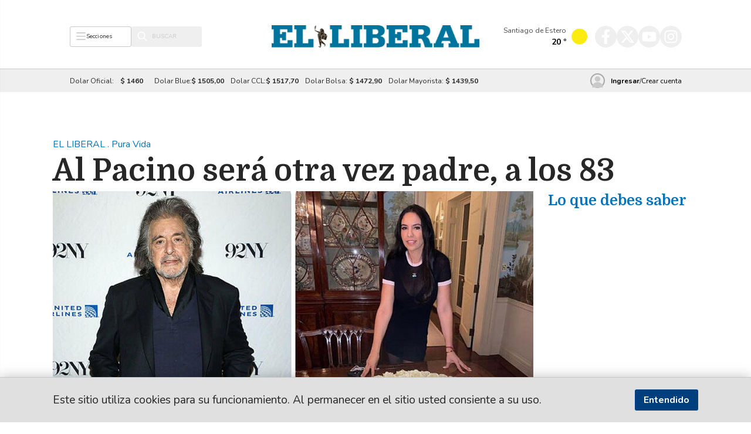

--- FILE ---
content_type: text/html; charset=UTF-8
request_url: https://www.elliberal.com.ar/nota/-622762/2023/05/al-pacino-sera-otra-vez-padre-a-los-83
body_size: 17273
content:
<!-- Inicio Template: C:/inetpub/wwwroot/GestorLIB/DigitalNews/Template/Vistas/832.tpl -->
<!DOCTYPE html><html lang="es"><head>  <meta http-equiv="X-UA-Compatible" content="IE=edge" />  <meta http-equiv="Content-Type" content="text/html; charset=UTF-8" />  <title>Al Pacino ser&aacute; otra vez padre, a los 83 - El actor recibir&aacute; a su cuarto hijo, fruto de su relaci&oacute;n con su novia de 29, seg&uacute;n lo confirm&oacute; su representante.. </title>  <link rel="preload" as="style" href="https://www.elliberal.com.ar/css/bootstrap.min.css" />  <link href="https://www.elliberal.com.ar/img/ElLiberal/favicon.ico" type="image/x-icon" rel="shortcut icon" />  <link rel="preconnect" href="https://fonts.gstatic.com" crossorigin />  <meta name="viewport" content="width=device-width, initial-scale=1.0" />  <meta name="description" content="El actor recibir&aacute; a su cuarto hijo, fruto de su relaci&oacute;n con su novia de 29, seg&uacute;n lo confirm&oacute; su representante.. " />  <meta name="DC.description" content="El actor recibir&aacute; a su cuarto hijo, fruto de su relaci&oacute;n con su novia de 29, seg&uacute;n lo confirm&oacute; su representante.. ">  <meta property="og:description" content="El actor recibir&aacute; a su cuarto hijo, fruto de su relaci&oacute;n con su novia de 29, seg&uacute;n lo confirm&oacute; su representante.. ">  <meta itemprop="description" content="El actor recibir&aacute; a su cuarto hijo, fruto de su relaci&oacute;n con su novia de 29, seg&uacute;n lo confirm&oacute; su representante.. ">  <meta name="keywords" content="el liberal, santiago del estero, ultimo momento, diario, noticias, argentina, periodico, news" />  <meta name="news_keywords" content="el liberal, santiago del estero, ultimo momento, diario, noticias, argentina, periodico, news" />  <meta name="geo.region" content="AR-G">  <meta name="geo.placename" content="Santiago del Estero">  <meta name="geo.position" content="-27.785869;-64.258277">  <meta name="theme-color" content="#FFFFFF" />  <meta name="prueba" content="122" />  <link rel="manifest" href="https://www.elliberal.com.ar/manifest.json" />    <!--<script src="https://www.elliberal.com.ar/js/SDP.js?Test" defer="" type="text/javascript"></script>-->  <!-- prettier-ignore -->  <meta name="twitter:card" content="summary_large_image"  /><meta name="twitter:site" content="@ElLiberalweb"  /><meta property="og:type" content="article"  /><meta property="og:site_name" content="El Liberal"  /><meta property="og:locale" content="es_LA"  /><meta name="twitter:title" content="Al Pacino ser&amp;aacute; otra vez padre, a los 83"  /><meta name="twitter:description" content="El actor recibir&amp;aacute; a su cuarto hijo, fruto de su relaci&amp;oacute;n con su novia de 29, seg&amp;uacute;n lo confirm&amp;oacute; su representante.. "  /><meta name="twitter:image" content="https://www.elliberal.com.ar/img/publicaciones/2023/05/31/alta/630730_0xp.jpg"  /><meta property="og:image" content="https://www.elliberal.com.ar/img/publicaciones/2023/05/31/alta/630730_0xp.jpg"  /><meta property="og:description" content="El actor recibir&amp;aacute; a su cuarto hijo, fruto de su relaci&amp;oacute;n con su novia de 29, seg&amp;uacute;n lo confirm&amp;oacute; su representante.. "  /><meta property="og:url" content="https://www.elliberal.com.ar/nota/-622762/2023/05/al-pacino-sera-otra-vez-padre-a-los-83"  /><meta property="og:title" content="Al Pacino ser&amp;aacute; otra vez padre, a los 83"  />    <link href="https://www.elliberal.com.ar/BL_Lib/css/gui.css" rel="stylesheet" as="style" type="text/css" media="print"      onload="this.media='all'" /><script src="https://www.elliberal.com.ar/BL_Lib/js/gui.js" defer></script>    <link href="https://cdn.jsdelivr.net/npm/bootstrap@5.1.1/dist/css/bootstrap.min.css" rel="stylesheet"      integrity="sha384-F3w7mX95PdgyTmZZMECAngseQB83DfGTowi0iMjiWaeVhAn4FJkqJByhZMI3AhiU" crossorigin="anonymous" />    <!--<link rel="stylesheet" href="https://www.elliberal.com.ar/css/bootstrap.min.css" />-->    <link rel="preload" as="image" href="https://www.elliberal.com.ar/img/ElLiberal/sprites.svg" />    <link rel="preload" as="style"      href="https://fonts.googleapis.com/css2?family=Domine:wght@400;700&family=Nunito:ital,wght@0,300;0,400;0,700;1,400;1,700&display=swap" />    <link rel="stylesheet"      href="https://fonts.googleapis.com/css2?family=Domine:wght@400;700&family=Nunito:ital,wght@0,300;0,400;0,700;1,400;1,700&display=swap"      media="print" onload="this.media='all'" />    <!-- prettier-ignore -->    <link href="https://www.elliberal.com.ar/css/Layout.css?20221101_110746_1" rel="preload stylesheet" as="style"  type="text/css"/><link href="https://www.elliberal.com.ar/css/Vistas/832.css?20260121_030820_1" rel="preload stylesheet" as="style"  type="text/css"/><link href="https://www.elliberal.com.ar/css/Vistas/834.css?20260121_030820_1" rel="preload stylesheet" as="style"  type="text/css"/><link href="https://www.elliberal.com.ar/css/nota.css?20230522_112157_1" rel="preload stylesheet" as="style"  type="text/css"/>      <!-- JS -->      <!-- Google tag (gtag.js) -->      <script async src="https://www.googletagmanager.com/gtag/js?id=G-JV7DBTR4YJ"></script>      <script>        window.dataLayer = window.dataLayer || [];        function gtag() { dataLayer.push(arguments); }        gtag('js', new Date());        gtag('config', 'G-JV7DBTR4YJ');      </script>      <!--[if lt IE 9]>      <SCRIPT>        if(typeof        String.prototype.trim!=='function'){String.prototype.trim=function (){        return this.replace(/^\s+|\s+$/g,'');} }</SCRIPT      ><!    [endif]-->      <script src="https://cdn.jsdelivr.net/npm/bootstrap@5.1.1/dist/js/bootstrap.bundle.min.js"        integrity="sha384-/bQdsTh/da6pkI1MST/rWKFNjaCP5gBSY4sEBT38Q/9RBh9AH40zEOg7Hlq2THRZ" crossorigin="anonymous"        defer=""></script>      <!--<script src="https://www.elliberal.com.ar/js/bootstrap.bundle.min.js" defer></script>-->      <script src="https://www.elliberal.com.ar/js/Cliente.js" defer></script>      <!-- prettier-ignore -->      <script type="application/ld+json">{"@context":"http:\/\/schema.org","@type":"NewsArticle","mainEntityOfPage":{"@type":"WebPage","@id":"https:\/\/www.elliberal.com.ar\/nota\/-622762\/2023\/05\/al-pacino-sera-otra-vez-padre-a-los-83"},"headline":"Al Pacino ser&aacute; otra vez padre, a los 83","image":{"@type":"ImageObject","url":"https:\/\/www.elliberal.com.ar\/img\/publicaciones\/2023\/05\/31\/alta\/630730_0xp.jpg","height":"512","width":"800"},"datePublished":"31-05-2023","dateModified":"31-05-2023","author":{"@type":"Person","name":"F autor"},"publisher":{"@type":"Organization","name":"El Liberal","url":"https:\/\/www.elliberal.com.ar\/","address":{"@type":"PostalAddress","addressLocality":"Santiago del Estero \/ Rep\u00fablica Argentina"},"logo":{"@type":"ImageObject","url":"https:\/\/www.elliberal.com.ar\/img\/ElLiberal\/favicon128x128.png","height":"512","width":"800"},"sameAs":["https:\/\/x.com\/ElLiberalweb"]},"articleSection":"Pura Vida","description":"El actor recibir&aacute; a su cuarto hijo, fruto de su relaci&oacute;n con su novia de 29, seg&uacute;n lo confirm&oacute; su representante.. "}</script> <link rel="amphtml" href="https://www.elliberal.com.ar/amp/2023/05/31/-622762-1-al-pacino-sera-otra-vez-padre-a-los-83.html"  /><link rel="canonical" href="https://www.elliberal.com.ar/nota/-622762/2023/05/al-pacino-sera-otra-vez-padre-a-los-83"  /> <script type="text/javascript">var PHPResponse = JSON.parse('{"FPName":"SDPWC","SDPubUrlServer":"https://publi.elliberal.com.ar/","IdContent":-622762,"ContentsExist":["-622762"],"AppVAPID":"BL2g8G8ZxhsMCtX2TCcGMK-hd_64f3Br2l9EdXDQZ4pL8eu-bv5AM_XhVCvqPtnk7I_WaJh2g_iZnIG3aDu73qc","AppDomain":"https://www.elliberal.com.ar/","Cookie":{"Message":"Este sitio utiliza cookies para su funcionamiento. Al permanecer en el sitio usted consiente a su uso.","Buttons":{"ok":"Entendido"},"Automatic":1},"Section":122,"SectionName":"Pura Vida","intervalPopUp":60,"fieldRequired":{"Registrar":["name","email","surname","password","confirmPassword"],"Actulizar":["name","surname"],"Login":["email","password"]}}')</script><script src="https://www.elliberal.com.ar/js/cache/notaic=622762&y=2023.js?20260121_080919_1" type="text/javascript" defer></script>            <!--[if lt IE 9]>      <SCRIPT        src="https://oss.maxcdn.com/html5shiv/3.7.2/html5shiv.min.js"      ></SCRIPT>      <SCRIPT src="https://oss.maxcdn.com/respond/1.4.2/respond.min.js"></SCRIPT    ><![endif]--></head><body>  <script>    /* Funcion para poner publicidades de Google Adsense dinámicamente */    function ubicarAdSense(estilo, id_slot) {      const client_id = "ca-pub-3353819948487783";      const parent = document.currentScript.parentNode;      /* Google ads script */      const google_script = document.createElement("script");      google_script.src = `https://pagead2.googlesyndication.com/pagead/js/adsbygoogle.js?client=${client_id}`;      google_script.crossOrigin = "anonymous";      google_script.async = true;      parent.insertBefore(google_script, document.currentScript);      /* Element */      const new_element = document.createElement("ins");      new_element.className = "adsbygoogle";      new_element.setAttribute("style", estilo);      new_element.setAttribute("data-ad-client", client_id);      new_element.setAttribute("data-ad-slot", id_slot);      parent.insertBefore(new_element, document.currentScript);      /* Google ads script */      const push_script = document.createElement("script");      push_script.innerHTML = "(adsbygoogle = window.adsbygoogle || []).push({});";      parent.insertBefore(push_script, document.currentScript);    }  </script>  <!-- prettier-ignore -->      <header>      <div class="menus d-flex d-md-none">        <div class="top-menu d-flex container my-3">          <div class="top-menu__container">            <div class="top-menu__logo">              <a class="top-menu__logo-link" href="https://www.elliberal.com.ar/">                <img class="top-menu__logo-image" src="https://www.elliberal.com.ar//img/elliberal/logo-diario-azul.png"                  alt="logo blanco" />              </a>            </div><!--            <div class="top-menu__links navbar-expand-lg d-none d-lg-block">              <nav class="links-top nav navbar-nav navbar-collapse fwhite">                <li role="presentation" class="top-menu__link-seccion">                  <a role="button" data-bs-toggle="collapse" href="#navbar-menu-lg" aria-expanded="false"                    aria-controls="navbar-menu">Secciones</a>                </li>                &nbsp;|&nbsp;                <li class="top-menu__link-seccion">                  <a href="https://www.clasificadospanorama.com.ar/">Clasificados</a>                </li>                &nbsp;|&nbsp;                <li class="top-menu__link-seccion">                  <a href="https://www.clasificadospanorama.com.ar/">Obituarios</a>                </li>                &nbsp;|&nbsp;                <li class="top-menu__link-seccion">                  <a href="https://digitalnews.com.ar/EdicionImpresa/">Edicion Impresa</a>                </li>                &nbsp;|&nbsp;                <li class="top-menu__link-seccion">                  <a href="https://www.clasificadospanorama.com.ar/">FM101.7</a>                </li>                &nbsp;|&nbsp;                <li class="top-menu__link-seccion">                  <a href="https://www.clasificadospanorama.com.ar/">Sol FM100.1</a>                </li>              </nav>            </div>-->            <div class="navbar-sm d-block d-lg-none justify-content-end">              <a class="btn-menu-hamburger d-flex align-items-center justify-content-center" data-bs-toggle="collapse"                data-target="#navbar-menu-sm" aria-expanded="false" aria-controls="navbar-menu-sm"                href="#navbar-menu-sm">                <svg role="img">                  <use href="https://www.elliberal.com.ar/img/ElLiberal/sprites.svg#hamburger" />                </svg>              </a>              <!--<nav class="nav navbar-nav navbar-collapse">                <li class="link-seccion main">                  <a href="https://www.elliberal.com.ar/" style="color: white">El Liberal</a>                </li>              </nav>-->            </div>          </div>        </div>        <div id="navbar-menu-lg" class="desktop-menu collapse navbar-menu">          <div class="menu menu-liberal flex-grow-1">            <div class="list">              <li class="link-seccion main">                <a href="https://www.elliberal.com.ar/">El Liberal</a>              </li>              <li class="link-seccion">                <a href="https://www.elliberal.com.ar/?is=113">Santiago</a>              </li>              <li class="link-seccion">                <a href="https://www.elliberal.com.ar/?is=115">La Banda</a>              </li>              <li class="link-seccion">                <a href="https://www.elliberal.com.ar/?is=132">Las Termas</a>              </li>              <li class="link-seccion">                <a href="https://www.elliberal.com.ar/?is=124">Interior</a>              </li>            </div>          </div>          <div class="menu menu-doble flex-grow-1">            <div class="list">              <li class="link-seccion">                <a href="https://www.elliberal.com.ar/?is=120">Política</a>              </li>              <li class="link-seccion">                <a href="https://www.elliberal.com.ar/?is=121">Policiales</a>              </li>              <li class="link-seccion">                <a href="https://www.elliberal.com.ar/?is=125">Economía</a>              </li>              <li class="link-seccion">                <a href="https://www.elliberal.com.ar/?is=118">País</a>              </li>            </div>            <div class="list">              <li class="link-seccion">                <a href="https://www.elliberal.com.ar/?is=117">Mundo</a>              </li>              <li class="link-seccion">                <a href="https://www.elliberal.com.ar/?is=122">Pura Vida</a>              </li>              <li class="link-seccion">                <a href="https://www.elliberal.com.ar/?is=119">Deportivo</a>              </li>            </div>            <div class="list">              <li class="link-seccion">                <a href="https://www.elliberal.com.ar/?is=147">Puntos de Vista</a>              </li>              <li class="link-seccion">                <a href="https://www.elliberal.com.ar/?is=138">El Evangelio</a>              </li>              <li class="link-seccion">                <a href="https://www.elliberal.com.ar/?is=135">Mundo Web</a>              </li>            </div>          </div>          <button role="button" data-bs-toggle="collapse" href="#navbar-menu-lg" style="              position: absolute;              top: 100%;              height: 100vh;              width: 100vw;              background-color: transparent;              border: 0;              cursor: default;            "></button>        </div>        <div class="mobile-menus-container">          <div id="navbar-menu-sm" class="mobile-menu collapse navbar-menu">            <div class="menu-mobile__lista">              <li class="menu-mobile__header">                Secciones              </li>              <li class="link-seccion">                <a href="https://www.elliberal.com.ar/?is=">El Liberal</a>              </li>              <li class="link-seccion">                <a href="https://www.elliberal.com.ar/?is=113">Santiago</a>              </li>              <li class="link-seccion">                <a href="https://www.elliberal.com.ar/?is=115">La Banda</a>              </li>              <li class="link-seccion">                <a href="https://www.elliberal.com.ar/?is=132">Las Termas</a>              </li>              <li class="link-seccion">                <a href="https://www.elliberal.com.ar/?is=124">Interior</a>              </li>              <li class="link-seccion">                <a href="https://www.elliberal.com.ar/?is=120">Politica</a>              </li>              <li class="link-seccion">                <a href="https://www.elliberal.com.ar/?is=121">Policiales</a>              </li>              <li class="link-seccion">                <a href="https://www.elliberal.com.ar/?is=125">Economía</a>              </li>              <li class="link-seccion">                <a href="https://www.elliberal.com.ar/?is=118">País</a>              </li>              <li class="link-seccion">                <a href="https://www.elliberal.com.ar/?is=117">Mundo</a>              </li>              <li class="link-seccion">                <a href="https://www.elliberal.com.ar/?is=126">Espectáculos</a>              </li>              <li class="link-seccion">                <a href="https://www.elliberal.com.ar/?is=119">Deportivo</a>              </li>              <li class="link-seccion">                <a href="https://www.elliberal.com.ar/?is=138">El Evangelio</a>              </li>              <li class="link-seccion">                <a href="https://www.elliberal.com.ar/?is=135">Mundo Web</a>              </li>              <!--               <li class="link-seccion">                  <a href="https://www.elliberal.com.ar/?is=119">Deportes</a>                </li>                <li class="link-seccion">                  <a href="https://www.elliberal.com.ar/?is=">Futbol</a>                </li>                <li class="link-seccion">                  <a href="https://www.elliberal.com.ar/?is=">Basquet</a>                </li>                <li class="link-seccion">                  <a href="https://www.elliberal.com.ar/?is=">Tenis</a>                </li>                <li class="link-seccion">                  <a href="https://www.elliberal.com.ar/?is=">Automovilismo</a>                </li>                <li class="link-seccion espacio-despues">                  <a href="https://www.elliberal.com.ar/?is=">Polideportivo</a>                </li>-->              <li class="menu-mobile__header">                Servicios              </li>              <!--<li class="link-seccion">                <a href="https://www.clasificadospanorama.com.ar/" target="_blank">Clasificados</a>              </li>-->              <li class="link-seccion">                <a href="https://funebres.elliberal.com.ar/" target="_blank">Fúnebres</a>              </li>              <li class="link-seccion">                <a href="https://www.elliberal.com.ar/Horoscopo">Horóscopo</a>              </li>              <li class="link-seccion">                <a href="https://www.elliberal.com.ar/Quiniela.php">La Tómbola</a>              </li>              <li class="link-seccion">                <a href="https://www.elliberal.com.ar/EdicionImpresa">Edici&oacute;n Impresa</a>              </li>            </div>            <div class="menu-mobile__menu-bottom d-flex justify-content-between">              <!--              <button class="btn-menu d-flex align-items-center justify-content-center" data-bs-toggle="collapse"                data-bs-target="#navbar-menu-sm-login" aria-expanded="false" aria-controls="navbar-menu-sm-login"                onclick="dismissMobileSearch()">                <svg role="img">                  <use href="https://www.elliberal.com.ar/img/ElLiberal/sprites.svg#user" />                </svg>              </button>            -->              <a href="https://www.elliberal.com.ar/" class="btn-menu d-flex align-items-center justify-content-center">                <svg role="img">                  <use href="https://www.elliberal.com.ar/img/ElLiberal/sprites.svg#home" />                </svg></a>              <script>                function showMobileSearch() {                  if (document.querySelector(".navbar-menu-sm-search__dismiss-top")) {                    dismissMobileSearch();                    return;                  }                  console.log("Mostrando Mobile Search");                  let collapseElem = document.querySelector("#navbar-menu-sm-search");                  let collapseControl = new bootstrap.Collapse(collapseElem, {                    toggle: false,                  });                  /* Creo dismiss top */                  let dismissTop = document.createElement("div");                  dismissTop.classList.add("navbar-menu-sm-search__dismiss-top");                  dismissTop.onclick = dismissMobileSearch;                  /* Agrego dismiss al DOM */                  collapseElem.after(dismissTop);                  /* Agrego animación del dismiss top */                  collapseElem.addEventListener("show.bs.collapse", () => {                    let dismissDiv = document.querySelector(                      ".navbar-menu-sm-search__dismiss-top"                    );                    if (dismissDiv) {                      dismissDiv.offsetWidth = dismissDiv.offsetWidth;                      dismissDiv.classList.add("show");                    }                  });                  collapseControl.show();                  setTimeout(() => {                    document.querySelector("#search-movil-text")?.focus();                  }, 500);                };                function dismissMobileSearch() {                  console.log("Se llamo al dismiss del search");                  let collapseElem = document.querySelector("#navbar-menu-sm-search");                  let collapseControl = new bootstrap.Collapse(collapseElem, {                    toggle: false                  });                  collapseElem.addEventListener("hide.bs.collapse", () => {                    document.querySelector(".navbar-menu-sm-search__dismiss-top")?.classList.remove("show");                  });                  collapseElem.addEventListener("hidden.bs.collapse", () => {                    document.querySelector(".navbar-menu-sm-search__dismiss-top")?.remove();                  });                  collapseControl.hide();                };              </script>              <button class="btn-menu d-flex align-items-center justify-content-center" aria-expanded="false"                aria-controls="navbar-menu-sm-search" onclick="showMobileSearch()">                <svg role="img">                  <use href="https://www.elliberal.com.ar/img/ElLiberal/sprites.svg#lens" />                </svg>              </button>              <button class="btn-menu d-flex align-items-center justify-content-center" data-bs-toggle="collapse"                data-bs-target="#navbar-menu-sm" aria-expanded="false" aria-controls="navbar-menu-sm"                onclick="dismissMobileSearch()">                <svg role="img">                  <use href="https://www.elliberal.com.ar/img/ElLiberal/sprites.svg#close" />                </svg>              </button>            </div>          </div>          <div id="navbar-menu-sm-login" class="collapse d-none">            <div class="navbar-menu-sm-login__container">              <div style="height: 25px"></div>              <div class="navbar-menu-sm-login__form NoLogin ">                <img class="align-self-start" " src=" https://www.elliberal.com.ar/img/ElLiberal/logo-diario-blanco.png" alt="logo                blanco" lazy="loading">                <input type="text" name="email" id="email-mobile" placeholder="Usuario" />                <input type="password" name="password" id="password-mobile" placeholder="Contraseña" />                <button class="" id="loginMovil">INGRESAR</button>                <div class="navbar-menu-sm-login__acciones">                  <a href="https://www.elliberal.com.ar/Registrar.php">REGISTRARSE</a>                  <a href="https://www.elliberal.com.ar/OlvideClave.php">RECUPERAR CONTRASEÑA</a>                </div>              </div>              <div class="navbar-menu-sm-login__form login hidden">                <div class="sm-login__greeting">Hola <[-USER_NAME-]></div>                <button class="" id="loginMovil">PERFIL</button>                <button class="" id="loginMovil">SALIR</button>              </div>              <div class="navbar-menu-sm-login__close">                <button class="navbar-menu-sm-login__close-button" role="button" data-bs-toggle="collapse"                  data-bs-target="#navbar-menu-sm-login" aria-expanded="false" aria-controls="navbar-menu-sm-login">                  <svg role="img">                    <use href="https://www.elliberal.com.ar/img/ElLiberal/sprites.svg#close" />                  </svg>                </button>              </div>            </div>            <!-- <div class="form-login flex-column justify-content-center">              <img class="align-self-start" " src="              https://www.elliberal.com.ar/img/ElLiberal/logo-white.png" alt="logo              blanco" lazy="loading" width="116" height="25">              <input type="text" name="" id="email" />              <input type="password" name="" id="password" />              <button class="" id="loginMovil">INGRESAR</button>            </div> -->          </div>          <div id="navbar-menu-sm-search" class="collapse">            <div class="navbar-menu-sm-search__container">              <!-- <div class="navbar-menu-sm-search__close">                <button                  class="navbar-menu-sm-search__close-button"                  role="button"                  data-bs-toggle="collapse"                  data-bs-target="#navbar-menu-sm-search"                  aria-expanded="false"                  aria-controls="navbar-menu-sm-search"                >                  <svg role="img">                    <use                      href="https://www.elliberal.com.ar/img/ElLiberal/sprites.svg#close"                    />                  </svg>                </button>              </div> -->              <!--                             <div class="list" id="search-movil-result"></div> -->              <form class="navbar-menu-sm-search__form" action="https://www.elliberal.com.ar/Busqueda.php">                <input class="" name="f" type="search" id="search-movil-text" autocomplete="off" /><button class="addon"                  id="search-movil-button">                  <svg role="img">                    <use href="https://www.elliberal.com.ar/img/ElLiberal/sprites.svg#lens" />                  </svg>                </button>              </form>            </div>          </div>        </div>      </div>      <div class="layout-header container justify-content-center justify-content-lg-between align-items-center">        <div class="pre-logo d-none d-md-flex">          <button class="desktop-hamburger" onclick="window.toggleSidebar()">            <svg role="img">              <use href="https://www.elliberal.com.ar/img/ElLiberal/sprites.svg#hamburger" />            </svg><span class="d-inline d-md-none d-lg-inline">Secciones</span>          </button>          <div class="form-search">            <!--          <span class="header-date d-none d-xxl-block">            <script>              const now = new Date();              const meses = new Array(                "Enero",                "Febrero",                "Marzo",                "Abril",                "Mayo",                "Junio",                "Julio",                "Agosto",                "Septiembre",                "Octubre",                "Noviembre",                "Diciembre"              );              const diasSemana = new Array(                "Domingo",                "Lunes",                "Martes",                "Miércoles",                "Jueves",                "Viernes",                "Sábado"              );              document.scripts[document.scripts.length - 1].before(                `${diasSemana[now.getDay()]} ${now.getDate()}, ${                  meses[now.getMonth()]                } ${now.getFullYear()}`              );            </script>          </span>          -->            <form action="https://www.elliberal.com.ar/busqueda.php">              <div class="inner-addon right-addon">                <button aria-label="Buscar" type="submit" class="addon icon-search">                  <svg role="img">                    <use href="https://www.elliberal.com.ar/img/ElLiberal/sprites.svg#lens" />                  </svg>                </button>                <input class="form-control searchquery" name="f" type="search" placeholder="BUSCAR" />              </div>            </form>          </div>        </div>        <div class="logo">          <a href="https://www.elliberal.com.ar/">            <img src="https://www.elliberal.com.ar/img/ElLiberal/logo-diario-azul.png" alt="Logo de El Liberal" class="w-100" />          </a>        </div>        <div class="post-logo d-none d-md-flex">          <div class="clima d-flex d-md-none d-lg-flex">            <div class="d-flex" data-id="data-weather">              <a class="d-flex" href="https://www.elliberal.com.ar/?is=161">                <div data-id="h-weather" class="d-block d-lg-flex  d-xl-block align-items-center">                  <div class="d-block d-lg-none d-xl-block">                    <span class="w-city weather">Santiago de Estero </span>                  </div>                  <div class="w-temp-line">                    <span class="w-temp weather">-</span>                    <span class="w-tipo-med">º</span>                  </div>                </div>                <i data-id="w-logo"></i>              </a>            </div>          </div>          <div class="socials">            <a aria-label="Visita nuestro Facebook" target="_blank" class="facebook"              href="https://www.facebook.com/elliberalweb/"><svg role="img">                <use href="https://www.elliberal.com.ar/img/ElLiberal/sprites.svg#facebook" />              </svg></a>            <a aria-label="Visita nuestro Twitter" target="_blank" class="twitter"              href="https://twitter.com/ElLiberalweb"><svg role="img">                <use href="https://www.elliberal.com.ar/img/ElLiberal/sprites.svg#twitter" />              </svg></a>            <a aria-label="Visita nuestro YouTube" target="_blank" class="youtube"              href="https://www.youtube.com/user/ElLiberalWeb"><svg role="img">                <use href="https://www.elliberal.com.ar/img/ElLiberal/sprites.svg#youtube" />              </svg></a>            <a aria-label="Visita nuestro Instagram" target="_blank" class="instagram"              href="https://www.instagram.com/elLiberalweb"><svg role="img">                <use href="https://www.elliberal.com.ar/img/ElLiberal/sprites.svg#instagram" />              </svg></a>          </div>        </div>      </div>      <div class="fullwidth info-line__background">        <div class="info-line container align-items-center">          <!--<div class="temas-de-hoy">            <span class="caption">Temas de Hoy:</span>            <div style="display:none;" id="mostPopularCategorys">[{"id" : 16962 , "nombre" : "r&iacute;o Dulce" , "porcentaje" : 22 },{"id" : 20297 , "nombre" : "crecida" , "porcentaje" : 20 },{"id" : 18940 , "nombre" : "Robo Millonario" , "porcentaje" : 8 },{"id" : 16421 , "nombre" : "D&oacute;lares" , "porcentaje" : 7 },{"id" : 35265 , "nombre" : "m&eacute;dico flebologo" , "porcentaje" : 7 },{"id" : 35249 , "nombre" : "alquiler trucho" , "porcentaje" : 5 },{"id" : 13601 , "nombre" : "Estafa" , "porcentaje" : 5 },{"id" : 17626 , "nombre" : "Mar del Plata" , "porcentaje" : 5 },{"id" : 14855 , "nombre" : "Presos" , "porcentaje" : 5 },{"id" : 15220 , "nombre" : "Cruz Roja" , "porcentaje" : 4 },{"id" : 21571 , "nombre" : "cursos y talleres" , "porcentaje" : 4 },{"id" : 13866 , "nombre" : "Robo" , "porcentaje" : 2 }]</div>              <script>                /*window.addEventListener("load", (event) => {*/                try {                  let tagsDataElement = document.querySelector(                    "#mostPopularCategorys"                  );                  if (tagsDataElement) {                    let tags = JSON.parse(tagsDataElement.textContent);                    document.scripts[document.scripts.length - 1].before(                      ...tags.slice(0, 5).map((tag) => {                        let tagElement = document.createElement("a");                        tagElement.href = `https://www.elliberal.com.ar/categorias.php?r=1&c=${tag.id}`;                        tagElement.innerHTML = tag.nombre.toLowerCase();                        return tagElement;                      })                    );                  }                } catch (error) {                  console.error("Error al cargar tags", error);                }              /*});*/              </script>          </div>        -->          <div class="dolar-banco">            <span class="caption">Dolar Oficial: </span><span class="valor cotizacion__dato-oficial">-</span>            <span class="caption">Dolar Blue:</span><span class="valor cotizacion__dato-blue">-</span>            <span class="caption d-none d-lg-inline">Dolar CCL:</span><span              class="valor d-none d-lg-inline cotizacion__dato-liqui">-</span>            <span class="caption d-none d-lg-inline">Dolar Bolsa: </span><span              class="valor d-none d-lg-inline cotizacion__dato-bolsa">-</span>            <span class="caption d-none d-lg-inline">Dolar Mayorista: </span><span              class="valor d-none d-lg-inline cotizacion__dato-mayorista">-</span>          </div>          <div class="user-option d-flex">            <div class="user NoLogin  d-none d-md-flex">              <a class="user__login" href="https://www.elliberal.com.ar/Login.php"><span class="icono-usr me-1 me-xl-3"><svg                    role="img">                    <use href="https://www.elliberal.com.ar/img/ElLiberal/sprites.svg#user" />                  </svg></span><span class="ingresar">Ingresar</span></a>/<a class="user__register"                href="https://www.elliberal.com.ar/Registrar.php">Crear cuenta</a>            </div>            <div class="dropdown user NoLogin  d-flex d-md-none">              <button class="dropdown-toggle" type="button" data-bs-toggle="dropdown" aria-expanded="false">                <span class="icono-usr me-1 me-xl-3"><svg role="img">                    <use href="https://www.elliberal.com.ar/img/ElLiberal/sprites.svg#user" />                  </svg></span>              </button>              <ul class="dropdown-menu">                <li><a class="dropdown-item" href="https://www.elliberal.com.ar/Login.php">Ingresar</a></li>                <li><a class="dropdown-item" href="https://www.elliberal.com.ar/Registrar.php" href="#">Crear cuenta</a></li>              </ul>            </div>            <div class="dropdown user login hidden">              <button class="dropdown-toggle" type="button" data-bs-toggle="dropdown" aria-expanded="false">                <span class="icono-usr me-1 me-xl-3"><svg role="img">                    <use href="https://www.elliberal.com.ar/img/ElLiberal/sprites.svg#user" />                  </svg></span><span class="ingresar d-none d-xl-block ">Hola <[-USER_NAME-]>!</span>              </button>              <ul class="dropdown-menu">                <li><a class="dropdown-item" href="https://www.elliberal.com.ar/MiPerfil.php">Perfil</a></li>                <li><a class="dropdown-item" onclick="Salir()" href="#">Salir</a></li>              </ul>            </div>          </div>        </div>      </div>    </header>    <main>      <!-- prettier-ignore -->      <!-- Inicio Template: C:/inetpub/wwwroot/GestorLIB/DigitalNews/Template/Vistas/834.tpl -->
<div class="nota-layout container  d-flex flex-wrap"><div class="nota-layout__body col-12 col-lg-9 padding-container"><section class="padpercent nota-alta col-12" data-form="width-gallery-usage"><!-- Inicio Template: C:/inetpub/wwwroot/GestorLIB/DigitalNews/Template/Vistas/835.tpl -->
<style>  .nota-alta {    --caption-font-color: #0474baff;  }  .nota-alta header.fullWidth h3,  .nota-alta header.fullWidth h3 a,  .nota-alta header.fullWidth h3 a:hover {    color: var(--caption-font-color);    text-decoration: none;    font-family: "Nunito";    font-size: 16px;    font-weight: normal;    font-style: normal;    text-align: left;  }  .nota-alta header.fullWidth .titulo {    font-family: Domine, serif;    font-size: 22px;    font-weight: bold;    line-height: 28px;    font-style: normal;    text-align: left;    color: var(--color-texto);  }  .nota-alta .bajada {    font-family: "Nunito";    font-size: 16px;    font-weight: 300;    line-height: 24px;    font-style: normal;    text-align: left;  }  .nota-alta .credit-galery-classic {    display: none;  }  .nota-alta .epigrafe {--    display: none;  }  .nota-alta .img-full-sm > div > div {    overflow: visible !important;  }  .nota-alta .firma.f- {    display: none;  }  .nota-alta .firma .firma__portada {    border-radius: 50%;    aspect-ratio: 1;    width: 75px;  }  .nota-alta .firma .firma__portada img {    z-index: 1;  }  .nota-alta .firma .firma__tiene-foto-0 {    display: none;  }  .nota-alta .firma .firma__description {    font-family: Nunito;    font-size: 12px;    font-weight: normal;    font-style: normal;    text-align: left;    color: var(--color-texto);  }  .nota-alta .firma .firma__description p:first-child {    margin: 4px 0;    font-weight: bold;    text-transform: capitalize;  }  .nota-alta .texto {    font-family: Domine, serif;    font-size: 18px;    font-weight: normal;    line-height: 26px;    font-style: normal;    text-align: left;    color: var(--color-texto);    width: 100%;overflow:auto;  }  .nota-alta .texto p {    margin-bottom: 2rem;overflow-wrap: anywhere;  }  .nota-alta .texto p > iframe {    display: block;    margin-left: auto;    margin-right: auto;    padding: 0;  }  .nota-alta .texto b {    font-weight: 700;  }  .nota-alta .fecha-publicacion {    font-family: "Nunito", sans-serif;    font-size: 14px;    font-weight: 300;    line-height: 25px;    font-style: normal;    text-align: left;    color: var(--color-texto);  }  .nota-alta .fecha-publicacion span {    color: var(--caption-font-color);    font-weight: bold;  }  .nota-alta .nota-tags {    font-family: var(--font-general);    font-weight: 700;    font-size: 1.8rem;    line-height: 1.1;    color: rgba(0, 0, 0, 0.58);  }  .nota-alta .nota-tags .verMas {    display: block;    color: transparent;    font-size: 0;    float: none !important;  }  .nota-alta .nota-tags .verMas:before {    content: "Tags";    font-family: "Domine", serif;    font-size: 25px;    font-weight: bold;    font-style: normal;    text-align: left;    display: inline-block;    color: var(--caption-font-color);    border-bottom: 5px solid var(--caption-font-color);    padding-bottom: 7px;    margin-bottom: 25px;  }  .nota-alta .nota-tags ul {    list-style: none;    padding-left: 0;    padding-bottom: 4rem;    display: flex;    flex-flow: row wrap;    column-gap: 21px;    row-gap: 0.5rem;  }  .nota-alta .nota-tags ul a {    font-family: "Nunito", sans-serif;    font-size: 16px;    font-weight: bold;    font-style: normal;    text-align: center;    color: #a8a8a8;    text-transform: uppercase;    padding: 12px;  }  .nota-alta .nota-tags ul li {    display: inline-flex;    border-color: #a8a8a8;    border-width: 1px;    border-style: solid;    border-radius: 10px;    align-items: center;  }  .nota-alta .links-social {    padding: 0 22px;  }  .nota-alta .links-social a {    border-radius: 50%;    border: 1px solid var(--color-texto);    width: 35px;    height: 35px;    opacity: 0.45;    color: var(--color-text);  }  .nota-alta .links-social a > svg {    width: 23px;    height: 23px;  }  /* Twit copiado */  .twitter-tweet {    margin-left: auto;    margin-right: auto;  }  #textSpeech {    --w: 400px;    font-family: "Nunito", sans-serif;    border-radius: 1.5rem;    overflow: hidden;    background-color: #fbfbfb;    border: 1px #70706e solid;    padding-right: 5px;    width: 100%;order: -1;  }  @media (min-width: 576px) {  }  @media (min-width: 768px) {#textSpeech {order: 0;width: var(--w);}      .nota-alta .img-full-sm > div > div {      overflow: hidden !important;    }    .nota-alta .img-full-sm picture {      position: static;      width: auto;      margin-left: unset;    }  }  @media (min-width: 992px) {    .nota-alta .fullWidth {      width: 137% !important;    }    .nota-alta header.fullWidth .titulo {      font-size: 52px;      line-height: 60px;    }    .nota-alta .bajada {      font-size: 22px;      line-height: 28px;    }    .nota-alta .fecha-publicacion span:after {      color: var(--color-texto);      content: " - ";    }  }  .textSpeech__icon {    background-color: #ececec;    min-width: 4rem;    color: #70706e;    font-size: 1.5rem;    padding: 0.8rem 0;  }  .textSpeech__icon::before {    content: "";    display: block;    box-sizing: border-box;    width: 0;    height: 16px;    border-top: 8px solid transparent;    border-bottom: 8px solid transparent;    border-left: 13px solid #70706e;    border-radius: 3px;  }  #textSpeech.played .textSpeech__icon::before {    border-color: #70706e;    border-left: 16px solid;  }  .textSpeech__titulo {    font-size: 14px;    display: flex;    flex: 1;    margin: 0;    padding-left: 5px;    gap: 3px;  }  .textSpeech__titulo_animado {    overflow: hidden;    flex: 1;    display: flex;    white-space: nowrap;    margin: 0;  }  .textSpeech__titulo_animado .one {    animation: scrolling-left1 20s linear infinite;    padding-right: calc(var(--w) * 2 / 4);  }  .textSpeech__titulo_animado .two {    animation: scrolling-left2 20s linear infinite;    animation-delay: 10s;    padding-right: calc(var(--w) * 2 / 4);  }.whtsppgrp{ font-weight: bold; display: inline-block;background: #25D366;padding: 10px;color: white;text-align: center;text-decoration: none; background-image: url(/img/wp2.png)}  @keyframes scrolling-left1 {    0% {      transform: translateX(var(--w));      -webkit-transform: translateX(var(--w));    }    100% {      transform: translateX(-100%);      -webkit-transform: translateX(-100%);    }  }  @keyframes scrolling-left2 {    0% {      transform: translateX(calc(var(--w) - 100%));      -webkit-transform: translateX(calc(var(--w) - 100%));    }    100% {      transform: translateX(-200%);      -webkit-transform: translateX(-200%);    }  }</style><header class="fullWidth">  <h3 class="">    <a href="https://www.elliberal.com.ar/?is=122"> EL LIBERAL </a>.    <a href="https://www.elliberal.com.ar/?is=122" class="seccion"      ><span> Pura Vida</span>    </a>  </h3>  <h1 class="titulo">Al Pacino ser&aacute; otra vez padre, a los 83</h1></header><article>  <header class="mb-4">    <div class="d-flex flex-wrap pb-4 gap-3">      <p class="bajada order-2 order-md-0"></p>      <div class="col-12"><div id="singleElement-129--622762" ><div style="position: relative; width: 100%; overflow: hidden;" ><div ><a href="https://www.elliberal.com.ar/nota/-622762/2023/05/al-pacino-sera-otra-vez-padre-a-los-83"> <picture><source srcset="https://www.elliberal.com.ar//img/publicaciones/2023/05/31/alta/630730_0xh.jpg" > <img loading="lazy" src="https://www.elliberal.com.ar//img/publicaciones/2023/05/31/alta/630730_0xh.jpg"  data-ratio="1.7647058823529" class="imagen lazy"  alt="Al Pacino seraacute otra vez padre a los 83" width="1500" height="850"></picture></a><p class="credit-galery-classic"></p></a><p class="titulo epigrafe" style="min-height: 26px;"></p></div><div class="hidden" data-form="ratio" data-ratio="1.7647058823529"></div></div></div></div>    </div>    <div class="firma f- mb-4">      <a class="d-flex align-items-center gap-4" href="">        <picture          class="firma__portada firma__tiene-foto-"        >                  </picture>        <div class="d-flex flex-column firma__description">          <p>Por <span class="text-capitalize"></span></p>          <div class="d-flex d-lg-block flex-column">            <span class=""></span>            <span></span>          </div>        </div>      </a>    </div>    <div class="d-flex flex-wrap justify-content-between align-items-center">      <div class="fecha-publicacion flex-column flex-lg-row d-flex d-lg-block">        <span>31/05/2023</span>        20:40 Pura Vida      </div>      <div class="links-social d-flex d-lg-none gap-3 mt-1">        <a          href=""          onclick="window.open('http://www.facebook.com/sharer.php?u=https%3A%2F%2Fwww.elliberal.com.ar%2Fnota%2F-622762%2F2023%2F05%2Fal-pacino-sera-otra-vez-padre-a-los-83&amp;tit=Al+Pacino+ser%C3%A1+otra+vez+padre%2C+a+los+83','Compartir','width=600px,height=500px')"          class="d-flex justify-content-center align-items-center facebook"          ><svg class="link-social__imagen link-social__imagen--facebook">            <title>Compartir nota en Facebook</title>            <use              href="https://www.elliberal.com.ar/img/ElLiberal/sprites.svg#facebook"            ></use>          </svg>        </a>        <a          href=""          onclick="window.open('https://twitter.com/intent/tweet?text=Al+Pacino+ser%C3%A1+otra+vez+padre%2C+a+los+83&amp;url=https%3A%2F%2Fwww.elliberal.com.ar%2Fnota%2F-622762%2F2023%2F05%2Fal-pacino-sera-otra-vez-padre-a-los-83','Compartir','width=600px,height=500px')"          class="d-flex justify-content-center align-items-center twitter"        >          <svg class="link-social__imagen link-social__imagen--twitter">            <title>Compartir nota en X</title>            <use              href="https://www.elliberal.com.ar/img/ElLiberal/sprites.svg#twitter"            ></use>          </svg>        </a>        <a          href="whatsapp://send?text=Mira%20esto:%20https%3A%2F%2Fwww.elliberal.com.ar%2Fnota%2F-622762%2F2023%2F05%2Fal-pacino-sera-otra-vez-padre-a-los-83"          class="md:d-flex lg:d-none justify-content-center align-items-center movil-whatsapp"          title="Compartir por Whatsapp"          target="_blank"          ><svg class="link-social__imagen link-social__imagen--whatsapp">            <title>Compartir nota por WhatsApp</title>            <use              href="https://www.elliberal.com.ar/img/ElLiberal/sprites.svg#whatsapp"            ></use>          </svg>        </a>      </div>      <div id="textSpeech" class="d-none align-items-center">        <span          class="textSpeech__icon d-flex justify-content-center align-items-center"        ></span>        <div class="textSpeech__titulo">          Escuchar:          <p class="textSpeech__titulo_animado">            <span class="one"> Al Pacino ser&aacute; otra vez padre, a los 83 </span>            <span class="two"> Al Pacino ser&aacute; otra vez padre, a los 83 </span>          </p>        </div>      </div>    </div>  </header>  <div class="d-flex">    <div class="links-social d-none d-lg-flex flex-column gap-3 mt-1">      <a        href=""        onclick="window.open('http://www.facebook.com/sharer.php?u=https%3A%2F%2Fwww.elliberal.com.ar%2Fnota%2F-622762%2F2023%2F05%2Fal-pacino-sera-otra-vez-padre-a-los-83&amp;tit=Al+Pacino+ser%C3%A1+otra+vez+padre%2C+a+los+83','Compartir','width=600px,height=500px')"        class="d-flex justify-content-center align-items-center facebook"        ><svg class="link-social__imagen link-social__imagen--facebook">          <title>Compartir nota en Facebook</title>          <use            href="https://www.elliberal.com.ar/img/ElLiberal/sprites.svg#facebook"          ></use>        </svg>      </a>      <a        href=""        onclick="window.open('https://twitter.com/intent/tweet?text=Al+Pacino+ser%C3%A1+otra+vez+padre%2C+a+los+83&amp;url=https%3A%2F%2Fwww.elliberal.com.ar%2Fnota%2F-622762%2F2023%2F05%2Fal-pacino-sera-otra-vez-padre-a-los-83','Compartir','width=600px,height=500px')"        class="d-flex justify-content-center align-items-center twitter"      >        <svg class="link-social__imagen link-social__imagen--twitter">          <title>Compartir nota en X</title>          <use            href="https://www.elliberal.com.ar/img/ElLiberal/sprites.svg#twitter"          ></use>        </svg>      </a>      <a        href=""        onclick="window.open('https://web.whatsapp.com/send?text=https%3A%2F%2Fwww.elliberal.com.ar%2Fnota%2F-622762%2F2023%2F05%2Fal-pacino-sera-otra-vez-padre-a-los-83','Compartir','width=600px,height=500px')"        class="md:d-none lg:d-flex justify-content-center align-items-center desktop-whatsapp"        title="Compartir por Whatsapp"      >        <svg class="link-social__imagen link-social__imagen--whatsapp">          <title>Compartir nota por WhatsApp</title>          <use            href="https://www.elliberal.com.ar/img/ElLiberal/sprites.svg#whatsapp"          ></use>        </svg>      </a>      <a        href="whatsapp://send?text=Mira%20esto:%20https%3A%2F%2Fwww.elliberal.com.ar%2Fnota%2F-622762%2F2023%2F05%2Fal-pacino-sera-otra-vez-padre-a-los-83"        class="md:d-flex lg:d-none justify-content-center align-items-center movil-whatsapp"        title="Compartir por Whatsapp"        target="_blank"        ><svg class="link-social__imagen link-social__imagen--whatsapp">          <title>Compartir nota por WhatsApp</title>          <use            href="https://www.elliberal.com.ar/img/ElLiberal/sprites.svg#whatsapp"          ></use>        </svg>      </a>    </div>    <div id="texto_tpl6" class="texto"><a class="whtsppgrp" rel="noopener noreferrer" target="_blank" href="https://www.whatsapp.com/channel/0029VaASMS6FnSz1W9lMqj2d">HACÉ CLICK AQUÍ PARA UNIRTE AL CANAL DE WHATSAPP DE EL LIBERAL Y ESTAR SIEMPRE INFORMADO</a><texto><p>Despu&eacute;s de que <b>Robert De Niro</b> sorprendiera a sus seguidores al anunciar que se convirti&oacute; en padre por s&eacute;ptima vez, a sus 79 a&ntilde;os, ahora es su colega y compa&ntilde;ero de exitosas pel&iacute;culas, Al Pacino, quien llama la atenci&oacute;n con el anuncio de su paternidad.</p></p><p><p>A los 83 a&ntilde;os, el protagonista de "<b>El Padrino</b>" se convertir&aacute; en padre por cuarta vez ya que su novia, Noor Alfallah, de 29, est&aacute; embarazada, de acuerdo con lo que confirm&oacute; el representante del actor al medio TMZ.</p><!-- Inicio Template: C:/inetpub/wwwroot/GestorLIB/DigitalNews/Template/Vistas/922.tpl -->
<div id="NOTA-INNOTA1"><div data-type="adContainer" data-adContainer="11" data-element="NOTA-INNOTA1"></div></div>
<!-- Fin Template: C:/inetpub/wwwroot/GestorLIB/DigitalNews/Template/Vistas/922.tpl --></p><p><p>El actor ya tiene tres hijos: Julie, de 33 a&ntilde;os, fruto de su relaci&oacute;n con Jan Tarrant; y los mellizos Olivia y Anton, de 22, nacidos de su v&iacute;nculo con Beverly D''''Angelo.</p></p><p><p>Al Pacino no estuvo casado con ninguna de sus mujeres por lo que sus cuatro hijos ser&aacute;n quienes reciban su millonaria herencia: un patrimonio de 165 millones de d&oacute;lares.</p></p><!-- Inicio Template: C:/inetpub/wwwroot/GestorLIB/DigitalNews/Template/Vistas/923.tpl -->
<div id="NOTA-INNOTA2"><div data-type="adContainer" data-adContainer="11" data-element="NOTA-INNOTA2"></div></div>
<!-- Fin Template: C:/inetpub/wwwroot/GestorLIB/DigitalNews/Template/Vistas/923.tpl --><p><p>Al Pacino estuvo diez a&ntilde;os de novio con la argentina Lucila Sol&aacute;, entre 2007 y 2018, sin hijos en com&uacute;n.</p></p><p><p>En el caso de De Niro, su hija mayor tiene 52 a&ntilde;os, y en Hollywood especulan con que la madre de su s&eacute;ptimo hijo es Tiffany Chen, una instructora. El actor estuvo soltero desde 2018. Estuvo en pareja tres veces, y de cada una de ellas tiene dos hijos. Se cas&oacute; en dos oportunidades.</p></p><!-- Inicio Template: C:/inetpub/wwwroot/GestorLIB/DigitalNews/Template/Vistas/924.tpl -->
<div id="NOTA-INNOTA3"><div data-type="adContainer" data-adContainer="11" data-element="NOTA-INNOTA3"></div></div>
<!-- Fin Template: C:/inetpub/wwwroot/GestorLIB/DigitalNews/Template/Vistas/924.tpl --><p></p><p><br mce_bogus="1"></texto></div>  </div>  <div class="nota-tags"></div></article><div  class="tpl6_FullImage hidden"  style="    z-index: 9999;    position: fixed;    top: 0;    bottom: 0;    left: 0;    right: 0;    background-color: rgba(0, 0, 0, 0.65);    border: solid 10px;  ">  <img    style="      width: 80%;      max-height: 90%;      position: absolute;      margin-left: 50%;      transform: translate(-50%, 10%);      border: solid 10px;    "    class=""    src=""    alt=""  /></div><script>  document.addEventListener("copy", function (e) {    const selection = document.getSelection();    e.clipboardData.setData(      "text/plain",      selection.toString() + `\nFuente: El Liberal\n${window.location.href}`    );    e.preventDefault();  });  document.querySelectorAll(".nota-alta a img").forEach((el) => {    el.parentNode.addEventListener("click ", function (e) {      console.log(e);      e.preventDefault();      e.stopPropagation();    });    el.addEventListener("click", function () {      let source = this.parentNode.querySelector("source ");      let src;      for (let i in source) {        if (source.getAttribute("srcset").indexOf("alta") != -1)          src = source.getAttribute("srcset");      }      document.querySelector(".tpl6_FullImage img").src = src;      document.querySelector(".tpl6_FullImage").classList.remove("hidden");    });    el.addEventListener("contextmenu", function (event) {      event.preventDefault();    });  });  document.querySelector(".tpl6_FullImage").onclick = function () {    this.classList.add("hidden");  };  document    .querySelectorAll(".links-social a")    .forEach((link) => link.addEventListener("click", (e) => preventDefault()));  document.addEventListener("DOMContentLoaded", () => {    importJs(      PHPResponse.AppDomain + "js/textToSpeech.js?" + crypto.randomUUID()    ).then(() => {      const speech = new textToSpeech(document.getElementById("texto_tpl6"));      speech.isCompatibilite().then((compatibilite) => {        const container = document.getElementById("textSpeech");        if (compatibilite) {  container.classList.remove("d-none");          container.classList.add("d-flex");          const button = document.querySelector(".textSpeech__icon");          button.onclick = () => {            if (container.classList.contains("played")) {              speech.stop();              container.classList.remove("played");            } else {              container.classList.add("played");              speech.play();            }          };        }      });    });  });</script>
<!-- Fin Template: C:/inetpub/wwwroot/GestorLIB/DigitalNews/Template/Vistas/835.tpl --></section><div class="flex-column col-12"><section data-element="container" class="front-container front-ultimas-noticias-seccion col-12 "><header data-container="caption">Leer m&aacute;s noticias</header><div class="otras-noticias-container d-flex flex-grow-1 flex-wrap flex-column flex-md-row"><article data-view="840" class=" col-12 " ><!-- Inicio Template: C:/inetpub/wwwroot/GestorLIB/DigitalNews/Template/Vistas/840.tpl -->
<div class="nota-basica-1 seccion-122">  <div class="nota-basica-1__image">    <div id="singleElement-130-57185" ><div style="position: relative; width: 100%; overflow: hidden;" ><div ><a href="https://www.elliberal.com.ar/nota/57185/2025/08/giras-de-patito-feo-un-conventillo-y-descontro"> <picture><source srcset="https://www.elliberal.com.ar//img/publicaciones/2025/08/30/baja/2143150.webp" > <img loading="lazy" src="https://www.elliberal.com.ar//img/publicaciones/2025/08/30/baja/2143150.jpg"  data-ratio="1.5094339622642" class="imagen lazy"  alt="Giras de Patito Feo un conventillo y descontro" width="320" height="212"></picture></a></a></div><div class="hidden" data-form="ratio" data-ratio="1"></div></div></div>  </div><a href="https://www.elliberal.com.ar/?is=122" class="nota-basica-1__section usar-color-seccion">Pura Vida</a>  <h4 class="nota-basica-1__title">    <a href="https://www.elliberal.com.ar/nota/57185/2025/08/giras-de-patito-feo-un-conventillo-y-descontro" class="nota-basica-1__link">      Giras de Patito Feo, "un conventillo" y "descontro    </a>  </h4>  <a class="nota-basica-1__signature"></a>  <div class="nota-basica-1__decoration usar-borde-seccion"></div></div>
<!-- Fin Template: C:/inetpub/wwwroot/GestorLIB/DigitalNews/Template/Vistas/840.tpl --></article><article data-view="840" class=" col-12 " ><!-- Inicio Template: C:/inetpub/wwwroot/GestorLIB/DigitalNews/Template/Vistas/840.tpl -->
<div class="nota-basica-1 seccion-122">  <div class="nota-basica-1__image">    <div id="singleElement-130-57197" ><div style="position: relative; width: 100%; overflow: hidden;" ><div ><a href="https://www.elliberal.com.ar/nota/57197/2025/08/un-perfume-de-carnaval-invade-europa-con-danzas"> <picture><source srcset="https://www.elliberal.com.ar//img/publicaciones/2025/08/31/baja/2143140.webp" > <img loading="lazy" src="https://www.elliberal.com.ar//img/publicaciones/2025/08/31/baja/2143140.jpg"  data-ratio="1.5094339622642" class="imagen lazy"  alt="Un Perfume de Carnaval invade Europa con danzas" width="320" height="212"></picture></a></a></div><div class="hidden" data-form="ratio" data-ratio="1"></div></div></div>  </div><a href="https://www.elliberal.com.ar/?is=122" class="nota-basica-1__section usar-color-seccion">Pura Vida</a>  <h4 class="nota-basica-1__title">    <a href="https://www.elliberal.com.ar/nota/57197/2025/08/un-perfume-de-carnaval-invade-europa-con-danzas" class="nota-basica-1__link">      Un "Perfume de Carnaval" invade Europa con danzas    </a>  </h4>  <a class="nota-basica-1__signature"></a>  <div class="nota-basica-1__decoration usar-borde-seccion"></div></div>
<!-- Fin Template: C:/inetpub/wwwroot/GestorLIB/DigitalNews/Template/Vistas/840.tpl --></article><article data-view="840" class=" col-12 " ><!-- Inicio Template: C:/inetpub/wwwroot/GestorLIB/DigitalNews/Template/Vistas/840.tpl -->
<div class="nota-basica-1 seccion-122">  <div class="nota-basica-1__image">    <div id="singleElement-130-46917" ><div style="position: relative; width: 100%; overflow: hidden;" ><div ><a href="https://www.elliberal.com.ar/nota/46917/2025/05/hay-otro-santiagueno-en-el-eternauta"> <picture><source srcset="https://www.elliberal.com.ar//img/publicaciones/2025/05/05/baja/5120762.webp" > <img loading="lazy" src="https://www.elliberal.com.ar//img/publicaciones/2025/05/05/baja/5120762.jpg"  data-ratio="1.5094339622642" class="imagen lazy"  alt="El santiagueño Juan B Infante en El Eternauta" width="320" height="212"></picture></a></a></div><div class="hidden" data-form="ratio" data-ratio="1"></div></div></div>  </div><a href="https://www.elliberal.com.ar/?is=122" class="nota-basica-1__section usar-color-seccion">Pura Vida</a>  <h4 class="nota-basica-1__title">    <a href="https://www.elliberal.com.ar/nota/46917/2025/05/hay-otro-santiagueno-en-el-eternauta" class="nota-basica-1__link">      Hay otro santiague&ntilde;o en "El Eternauta"    </a>  </h4>  <a class="nota-basica-1__signature">Marcelo Jozami</a>  <div class="nota-basica-1__decoration usar-borde-seccion"></div></div>
<!-- Fin Template: C:/inetpub/wwwroot/GestorLIB/DigitalNews/Template/Vistas/840.tpl --></article><article data-view="840" class=" col-12 " ><!-- Inicio Template: C:/inetpub/wwwroot/GestorLIB/DigitalNews/Template/Vistas/840.tpl -->
<div class="nota-basica-1 seccion-122">  <div class="nota-basica-1__image">    <div id="singleElement-130-31524" ><div style="position: relative; width: 100%; overflow: hidden;" ><div ><a href="https://www.elliberal.com.ar/nota/31524/2024/09/el-escandalo-de-pampita-despabilo-a-un-pueblo-"> <picture><source srcset="https://www.elliberal.com.ar//img/publicaciones/2024/09/28/baja/284662.webp" > <img loading="lazy" src="https://www.elliberal.com.ar//img/publicaciones/2024/09/28/baja/284662.jpg"  data-ratio="1.5094339622642" class="imagen lazy"  alt="Escaacutendalo entre Pampita y Moritaacuten- la tercera en discordia es de Taco Pozo" width="320" height="212"></picture></a></a></div><div class="hidden" data-form="ratio" data-ratio="1"></div></div></div>  </div><a href="https://www.elliberal.com.ar/?is=122" class="nota-basica-1__section usar-color-seccion">Pura Vida</a>  <h4 class="nota-basica-1__title">    <a href="https://www.elliberal.com.ar/nota/31524/2024/09/el-escandalo-de-pampita-despabilo-a-un-pueblo-" class="nota-basica-1__link">      Esc&aacute;ndalo entre Pampita y Morit&aacute;n: la tercera en discordia es de Taco Pozo    </a>  </h4>  <a class="nota-basica-1__signature"></a>  <div class="nota-basica-1__decoration usar-borde-seccion"></div></div>
<!-- Fin Template: C:/inetpub/wwwroot/GestorLIB/DigitalNews/Template/Vistas/840.tpl --></article></div></section><section class="front-container after-note-space"><div id="NOTA-INNOTAPIE"><div data-type="adContainer" data-adContainer="11" data-element="NOTA-INNOTAPIE"></div></div></section><section data-element="container"class="front-container front-ultimas-noticias-seccion col-12 d-none d-md-flex "><div class="otras-noticias-container d-flex flex-grow-1 flex-wrap flex-column flex-md-row"><article data-view="841" class=" col-12 col-md-12 " ><!-- Inicio Template: C:/inetpub/wwwroot/GestorLIB/DigitalNews/Template/Vistas/841.tpl -->
<div class="nota-basica-1 seccion-121">  <div class="nota-basica-1__image">    <div id="singleElement-0-69846" ><div style="position: relative; width: 100%; overflow: hidden;" ><div ><a href="https://www.elliberal.com.ar/nota/69846/2026/01/roban-mas-de-us1000-y-350000-a-un-turista-brasileno-en-las-termas"> <picture><source srcset="https://www.elliberal.com.ar//img/sinimagen.jpg" > <img loading="lazy" src="https://www.elliberal.com.ar//img/sinimagen.jpg"  data-ratio="1" class="imagen lazy"  alt="" width="0" height="0"></picture></a></a></div><div class="hidden" data-form="ratio" data-ratio="1"></div></div></div>  </div><div class="nota-basica-1__texts"><a href="https://www.elliberal.com.ar/?is=121" class="nota-basica-1__section">Policiales  </a>  <h4 class="nota-basica-1__title">    <a href="https://www.elliberal.com.ar/nota/69846/2026/01/roban-mas-de-us1000-y-350000-a-un-turista-brasileno-en-las-termas" class="nota-basica-1__link">          </a>  </h4>  <a class="nota-basica-1__signature" href="https://www.elliberal.com.ar//Staff.php?author=116&name=Roxana-Díaz-Almarás">Roxana Díaz Almarás</a></div>  <div class="nota-basica-1__decoration"></div></div>
<!-- Fin Template: C:/inetpub/wwwroot/GestorLIB/DigitalNews/Template/Vistas/841.tpl --></article><article data-view="841" class=" col-12 col-md-12 " ><!-- Inicio Template: C:/inetpub/wwwroot/GestorLIB/DigitalNews/Template/Vistas/841.tpl -->
<div class="nota-basica-1 seccion-113">  <div class="nota-basica-1__image">    <div id="singleElement-130-69873" ><div style="position: relative; width: 100%; overflow: hidden;" ><div ><a href="https://www.elliberal.com.ar/nota/69873/2026/01/cortes-programados-de-electricidad-para-este-21-de-enero-en-santiago-del-estero--a-que-hora-y-en-que-barrios"> <picture><source srcset="https://www.elliberal.com.ar//img/publicaciones/2026/01/21/baja/2169615.webp" > <img loading="lazy" src="https://www.elliberal.com.ar//img/publicaciones/2026/01/21/baja/2169615.jpg"  data-ratio="1.5094339622642" class="imagen lazy"  alt="Cortes programados de electricidad para este 21 de enero en Santiago del Estero- a queacute hora y en queacute barrios" width="320" height="212"></picture></a></a></div><div class="hidden" data-form="ratio" data-ratio="1"></div></div></div>  </div><div class="nota-basica-1__texts"><a href="https://www.elliberal.com.ar/?is=113" class="nota-basica-1__section">Santiago  </a>  <h4 class="nota-basica-1__title">    <a href="https://www.elliberal.com.ar/nota/69873/2026/01/cortes-programados-de-electricidad-para-este-21-de-enero-en-santiago-del-estero--a-que-hora-y-en-que-barrios" class="nota-basica-1__link">      Cortes programados de electricidad para hoy en Santiago: a qu&eacute; hora y en qu&eacute; barrios    </a>  </h4>  <a class="nota-basica-1__signature" href=""></a></div>  <div class="nota-basica-1__decoration"></div></div>
<!-- Fin Template: C:/inetpub/wwwroot/GestorLIB/DigitalNews/Template/Vistas/841.tpl --></article><article data-view="841" class=" col-12 col-md-12 " ><!-- Inicio Template: C:/inetpub/wwwroot/GestorLIB/DigitalNews/Template/Vistas/841.tpl -->
<div class="nota-basica-1 seccion-113">  <div class="nota-basica-1__image">    <div id="singleElement-130-69872" ><div style="position: relative; width: 100%; overflow: hidden;" ><div ><a href="https://www.elliberal.com.ar/nota/69872/2026/01/miercoles-nublado-con-33c-de-maxima--asi-estara-el-tiempo-este-21-de-enero-en-santiago-del-estero"> <picture><source srcset="https://www.elliberal.com.ar//img/publicaciones/2026/01/21/baja/2169613.webp" > <img loading="lazy" src="https://www.elliberal.com.ar//img/publicaciones/2026/01/21/baja/2169613.jpg"  data-ratio="1.5094339622642" class="imagen lazy"  alt="Mieacutercoles nublado con 33ordmC de maacutexima- asiacute estaraacute el tiempo este 21 de enero en Santiago del Estero" width="320" height="212"></picture></a></a></div><div class="hidden" data-form="ratio" data-ratio="1"></div></div></div>  </div><div class="nota-basica-1__texts"><a href="https://www.elliberal.com.ar/?is=113" class="nota-basica-1__section">Santiago  </a>  <h4 class="nota-basica-1__title">    <a href="https://www.elliberal.com.ar/nota/69872/2026/01/miercoles-nublado-con-33c-de-maxima--asi-estara-el-tiempo-este-21-de-enero-en-santiago-del-estero" class="nota-basica-1__link">      Mi&eacute;rcoles nublado con 33&ordm;C de m&aacute;xima: as&iacute; estar&aacute; el tiempo este 21 de enero en Santiago del Estero    </a>  </h4>  <a class="nota-basica-1__signature" href=""></a></div>  <div class="nota-basica-1__decoration"></div></div>
<!-- Fin Template: C:/inetpub/wwwroot/GestorLIB/DigitalNews/Template/Vistas/841.tpl --></article><article data-view="841" class=" col-12 col-md-12 " ><!-- Inicio Template: C:/inetpub/wwwroot/GestorLIB/DigitalNews/Template/Vistas/841.tpl -->
<div class="nota-basica-1 seccion-119">  <div class="nota-basica-1__image">    <div id="singleElement-130-69851" ><div style="position: relative; width: 100%; overflow: hidden;" ><div ><a href="https://www.elliberal.com.ar/nota/69851/2026/01/river-no-podra-contar-con-acuna-para-el-debut"> <picture><source srcset="https://www.elliberal.com.ar//img/publicaciones/2026/01/21/baja/2169595.webp" > <img loading="lazy" src="https://www.elliberal.com.ar//img/publicaciones/2026/01/21/baja/2169595.jpg"  data-ratio="1.5094339622642" class="imagen lazy"  alt="River no podraacute contar con Acuntildea para el debut" width="320" height="212"></picture></a></a></div><div class="hidden" data-form="ratio" data-ratio="1"></div></div></div>  </div><div class="nota-basica-1__texts"><a href="https://www.elliberal.com.ar/?is=119" class="nota-basica-1__section">Deportivo  </a>  <h4 class="nota-basica-1__title">    <a href="https://www.elliberal.com.ar/nota/69851/2026/01/river-no-podra-contar-con-acuna-para-el-debut" class="nota-basica-1__link">      River no podr&aacute; contar con Acu&ntilde;a para el debut    </a>  </h4>  <a class="nota-basica-1__signature" href=""></a></div>  <div class="nota-basica-1__decoration"></div></div>
<!-- Fin Template: C:/inetpub/wwwroot/GestorLIB/DigitalNews/Template/Vistas/841.tpl --></article></div></section></div></div><div class="nota-layout__sidebar col-12 col-lg-3 padding-container " style="    margin-top: 150px;"><section data-element="container" class="front-container front-Lo-que-debes-saber  col-12 "><header data-container="caption">Lo que debes saber</header><div class="d-flex flex-column"></div></section><div id="NOTALATERAL300x600"><div data-type="adContainer" data-adContainer="21" data-element="NOTALATERAL300x600"></div></div><div id="NOTALATERAL2"><div data-type="adContainer" data-adContainer="21" data-element="NOTALATERAL2"></div></div><section data-element="container" class="front-container front-mas-leidas col-12 "><header data-container="caption">Lo m&aacute;s le&iacute;do hoy</header><div class="d-flex flex-column"><article data-view="877" class="view-index-1 col-12 col-md-3 " ><!-- Inicio Template: C:/inetpub/wwwroot/GestorLIB/DigitalNews/Template/Vistas/877.tpl -->
<style>.entrada-ranking {  display: flex;  flex-flow: row nowrap;  column-gap: 13px;  position: relative;  border-bottom:1px solid #c9c9c9;}.entrada-ranking::after {  content: "";  display: block;  position: absolute;  bottom: 0;  left: 0;  width: 107px;  border-top: 5px solid #0474BA;}.entrada-ranking__position {  flex: 0 0 38px;}.entrada-ranking__title {  flex: 1 0 50%;  display: inline-block;  margin-bottom: 10px;  font-family: Nunito, sans-serif;  font-size: 16px;  line-height: 20px;  height: 40px;  font-weight: bold;  overflow: hidden;}.entrada-ranking__link,.entrada-ranking__link:hover  {  color: var(--color-texto);  display: inline;}.entrada-ranking__link:before { content:"\00BB"; color:#00749c}.entrada-ranking__position:before {  display: flex;  justify-content: center;  align-items: center;  width: 38px;  height: 38px;  border: 5px solid #C9C9C9;  border-radius: 50%;  color: #00749C;  font: Domine, serif;  font-weight: bold;  letter-spacing: .5px;  font-size: 18px;}.view-index-1 .entrada-ranking__position:before {  content: "1";}.view-index-2 .entrada-ranking__position:before {  content: "2";}.view-index-3 .entrada-ranking__position:before {  content: "3";}.view-index-4 .entrada-ranking__position:before {  content: "4";}.view-index-5 .entrada-ranking__position:before {  content: "5";}.view-index-6 .entrada-ranking__position:before {  content: "6";}</style><div class="entrada-ranking">  <div class="entrada-ranking__position"></div>  <h4 class="entrada-ranking__title">    <a class="entrada-ranking__link" href="https://www.elliberal.com.ar/nota/69756/2026/01/agostina-paez-abandona-piso-por-irrupcion-de-tres-desconocidos--me-quieren-matar-alerto-a-su-familia"> Agostina P&aacute;ez abandona piso por irrupci&oacute;n de tres desconocidos: "Me quieren matar", alert&oacute; a su familia </a>  </h4></div>
<!-- Fin Template: C:/inetpub/wwwroot/GestorLIB/DigitalNews/Template/Vistas/877.tpl --></article><article data-view="877" class="view-index-2 col-12 col-md-3 " ><!-- Inicio Template: C:/inetpub/wwwroot/GestorLIB/DigitalNews/Template/Vistas/877.tpl -->
<style>.entrada-ranking {  display: flex;  flex-flow: row nowrap;  column-gap: 13px;  position: relative;  border-bottom:1px solid #c9c9c9;}.entrada-ranking::after {  content: "";  display: block;  position: absolute;  bottom: 0;  left: 0;  width: 107px;  border-top: 5px solid #0474BA;}.entrada-ranking__position {  flex: 0 0 38px;}.entrada-ranking__title {  flex: 1 0 50%;  display: inline-block;  margin-bottom: 10px;  font-family: Nunito, sans-serif;  font-size: 16px;  line-height: 20px;  height: 40px;  font-weight: bold;  overflow: hidden;}.entrada-ranking__link,.entrada-ranking__link:hover  {  color: var(--color-texto);  display: inline;}.entrada-ranking__link:before { content:"\00BB"; color:#00749c}.entrada-ranking__position:before {  display: flex;  justify-content: center;  align-items: center;  width: 38px;  height: 38px;  border: 5px solid #C9C9C9;  border-radius: 50%;  color: #00749C;  font: Domine, serif;  font-weight: bold;  letter-spacing: .5px;  font-size: 18px;}.view-index-1 .entrada-ranking__position:before {  content: "1";}.view-index-2 .entrada-ranking__position:before {  content: "2";}.view-index-3 .entrada-ranking__position:before {  content: "3";}.view-index-4 .entrada-ranking__position:before {  content: "4";}.view-index-5 .entrada-ranking__position:before {  content: "5";}.view-index-6 .entrada-ranking__position:before {  content: "6";}</style><div class="entrada-ranking">  <div class="entrada-ranking__position"></div>  <h4 class="entrada-ranking__title">    <a class="entrada-ranking__link" href="https://www.elliberal.com.ar/nota/69692/2026/01/casi-lo-mata--una-chica-de-18-anos-atropello-a-su-novio-que-iba-en-bicicleta"> Casi lo mata: una chica de 18 a&ntilde;os atropell&oacute; a su novio que iba en bicicleta </a>  </h4></div>
<!-- Fin Template: C:/inetpub/wwwroot/GestorLIB/DigitalNews/Template/Vistas/877.tpl --></article><article data-view="877" class="view-index-3 col-12 col-md-3 " ><!-- Inicio Template: C:/inetpub/wwwroot/GestorLIB/DigitalNews/Template/Vistas/877.tpl -->
<style>.entrada-ranking {  display: flex;  flex-flow: row nowrap;  column-gap: 13px;  position: relative;  border-bottom:1px solid #c9c9c9;}.entrada-ranking::after {  content: "";  display: block;  position: absolute;  bottom: 0;  left: 0;  width: 107px;  border-top: 5px solid #0474BA;}.entrada-ranking__position {  flex: 0 0 38px;}.entrada-ranking__title {  flex: 1 0 50%;  display: inline-block;  margin-bottom: 10px;  font-family: Nunito, sans-serif;  font-size: 16px;  line-height: 20px;  height: 40px;  font-weight: bold;  overflow: hidden;}.entrada-ranking__link,.entrada-ranking__link:hover  {  color: var(--color-texto);  display: inline;}.entrada-ranking__link:before { content:"\00BB"; color:#00749c}.entrada-ranking__position:before {  display: flex;  justify-content: center;  align-items: center;  width: 38px;  height: 38px;  border: 5px solid #C9C9C9;  border-radius: 50%;  color: #00749C;  font: Domine, serif;  font-weight: bold;  letter-spacing: .5px;  font-size: 18px;}.view-index-1 .entrada-ranking__position:before {  content: "1";}.view-index-2 .entrada-ranking__position:before {  content: "2";}.view-index-3 .entrada-ranking__position:before {  content: "3";}.view-index-4 .entrada-ranking__position:before {  content: "4";}.view-index-5 .entrada-ranking__position:before {  content: "5";}.view-index-6 .entrada-ranking__position:before {  content: "6";}</style><div class="entrada-ranking">  <div class="entrada-ranking__position"></div>  <h4 class="entrada-ranking__title">    <a class="entrada-ranking__link" href="https://www.elliberal.com.ar/nota/69739/2026/01/ella-se-nego-a-volver-con-el-y-el-sujeto-drogado-la-amenazo-con-un-cuchillo"> Horror en B&ordm; Sarmiento: ella se neg&oacute; a volver con &eacute;l y el sujeto, drogado, la amenaz&oacute; con un cuchillo </a>  </h4></div>
<!-- Fin Template: C:/inetpub/wwwroot/GestorLIB/DigitalNews/Template/Vistas/877.tpl --></article><article data-view="877" class="view-index-4 col-12 col-md-3 " ><!-- Inicio Template: C:/inetpub/wwwroot/GestorLIB/DigitalNews/Template/Vistas/877.tpl -->
<style>.entrada-ranking {  display: flex;  flex-flow: row nowrap;  column-gap: 13px;  position: relative;  border-bottom:1px solid #c9c9c9;}.entrada-ranking::after {  content: "";  display: block;  position: absolute;  bottom: 0;  left: 0;  width: 107px;  border-top: 5px solid #0474BA;}.entrada-ranking__position {  flex: 0 0 38px;}.entrada-ranking__title {  flex: 1 0 50%;  display: inline-block;  margin-bottom: 10px;  font-family: Nunito, sans-serif;  font-size: 16px;  line-height: 20px;  height: 40px;  font-weight: bold;  overflow: hidden;}.entrada-ranking__link,.entrada-ranking__link:hover  {  color: var(--color-texto);  display: inline;}.entrada-ranking__link:before { content:"\00BB"; color:#00749c}.entrada-ranking__position:before {  display: flex;  justify-content: center;  align-items: center;  width: 38px;  height: 38px;  border: 5px solid #C9C9C9;  border-radius: 50%;  color: #00749C;  font: Domine, serif;  font-weight: bold;  letter-spacing: .5px;  font-size: 18px;}.view-index-1 .entrada-ranking__position:before {  content: "1";}.view-index-2 .entrada-ranking__position:before {  content: "2";}.view-index-3 .entrada-ranking__position:before {  content: "3";}.view-index-4 .entrada-ranking__position:before {  content: "4";}.view-index-5 .entrada-ranking__position:before {  content: "5";}.view-index-6 .entrada-ranking__position:before {  content: "6";}</style><div class="entrada-ranking">  <div class="entrada-ranking__position"></div>  <h4 class="entrada-ranking__title">    <a class="entrada-ranking__link" href="https://www.elliberal.com.ar/nota/69759/2026/01/una-funcionaria-policial-denuncio-al-dueno-de-una-concesionaria-por-estafa"> Una funcionaria policial denunci&oacute; al due&ntilde;o de una concesionaria por estafa </a>  </h4></div>
<!-- Fin Template: C:/inetpub/wwwroot/GestorLIB/DigitalNews/Template/Vistas/877.tpl --></article><article data-view="877" class="view-index-5 col-12 col-md-3 " ><!-- Inicio Template: C:/inetpub/wwwroot/GestorLIB/DigitalNews/Template/Vistas/877.tpl -->
<style>.entrada-ranking {  display: flex;  flex-flow: row nowrap;  column-gap: 13px;  position: relative;  border-bottom:1px solid #c9c9c9;}.entrada-ranking::after {  content: "";  display: block;  position: absolute;  bottom: 0;  left: 0;  width: 107px;  border-top: 5px solid #0474BA;}.entrada-ranking__position {  flex: 0 0 38px;}.entrada-ranking__title {  flex: 1 0 50%;  display: inline-block;  margin-bottom: 10px;  font-family: Nunito, sans-serif;  font-size: 16px;  line-height: 20px;  height: 40px;  font-weight: bold;  overflow: hidden;}.entrada-ranking__link,.entrada-ranking__link:hover  {  color: var(--color-texto);  display: inline;}.entrada-ranking__link:before { content:"\00BB"; color:#00749c}.entrada-ranking__position:before {  display: flex;  justify-content: center;  align-items: center;  width: 38px;  height: 38px;  border: 5px solid #C9C9C9;  border-radius: 50%;  color: #00749C;  font: Domine, serif;  font-weight: bold;  letter-spacing: .5px;  font-size: 18px;}.view-index-1 .entrada-ranking__position:before {  content: "1";}.view-index-2 .entrada-ranking__position:before {  content: "2";}.view-index-3 .entrada-ranking__position:before {  content: "3";}.view-index-4 .entrada-ranking__position:before {  content: "4";}.view-index-5 .entrada-ranking__position:before {  content: "5";}.view-index-6 .entrada-ranking__position:before {  content: "6";}</style><div class="entrada-ranking">  <div class="entrada-ranking__position"></div>  <h4 class="entrada-ranking__title">    <a class="entrada-ranking__link" href="https://www.elliberal.com.ar/nota/69711/2026/01/presa-la-quiero--la-dura-reaccion-de-anama-ferreira-contra-la-santiaguena-acusada-de-gestos-racistas-en-brasil"> "Presa la quiero": la dura reacci&oacute;n de Anam&aacute; Ferreira contra la santiague&ntilde;a acusada de gestos racistas en Brasil </a>  </h4></div>
<!-- Fin Template: C:/inetpub/wwwroot/GestorLIB/DigitalNews/Template/Vistas/877.tpl --></article></div></section><div id="NOTALATERAL3"><div data-type="adContainer" data-adContainer="21" data-element="NOTALATERAL3"></div></div></div><script>async function loQueDebesSaberNota() {try {let storage = localStorage.getItem('Lo-que-debes-sabe');const noteDiv = document.querySelector('.front-Lo-que-debes-saber>div');noteDiv.innerHTML = storage || '';const response = await fetch('https://www.elliberal.com.ar/CalledConsultasExternas.php', {method: 'POST', body: JSON.stringify({action: 'contentOnUbication',ubications: [9, 10, 11, 12, 13],view: 931})});const json = await response.json();content = json.render.replaceAll('col-md-6');if (content != storage) {noteDiv.innerHTML = content;localStorage.setItem('Lo-que-debes-sabe', content);}} catch (e) {console.log(e);}}loQueDebesSaberNota();function ajustarSidebar() {const notaTitulo = document.querySelector(".nota-alta .titulo");const sidebar = document.querySelector(".nota-layout__sidebar");if (window.innerWidth >= 992) {sidebar.style.marginTop = `${notaTitulo.clientHeight + 30}px`;} else {sidebar.style.marginTop = "0px";}};window.addEventListener("resize", () => {ajustarSidebar();});if (screen.orientation) {screen.orientation.addEventListener("change", (e) => {ajustarSidebar();});} else {window.addEventListener("orientationchange", (e) => {ajustarSidebar();});}ajustarSidebar();</script></div>
<!-- Fin Template: C:/inetpub/wwwroot/GestorLIB/DigitalNews/Template/Vistas/834.tpl -->    </main>    <footer>      <div class="footer__container container">        <div class="footer__logo">          <a href="/"><img alt="Logo El Liberal" src="https://www.elliberal.com.ar/img/ElLiberal/logo-diario-negro.png"></a>        </div>        <div class="footer__derechos">          © EL LIBERAL S.A.<br>          Director Editorial: Lic. Gustavo Eduardo Ick<br>          Santiago del Estero / República Argentina        </div>        <div class="footer__links">          <div class="footer__links--izquierda">            <a href="/?is=170#Suscribite">SUSCRIBITE</a>            <a href="/?is=170#Contactanos">CONTACTANOS</a>            <a href="/?is=170#Ayuda">AYUDA</a>          </div>          <div class="footer__links--derecha">            <a href="/?is=170#Archivo">ARCHIVO</a>            <a href="/?is=170#Publicidad">PUBLICIDAD</a>            <a href="/?is=170#Anuncia">ANUNCI&Aacute; CON NOSOTROS</a>          </div>        </div>        <div class="footer__sociales">          <h3>SEGUI NUESTRAS REDES</h3>          <div class="footer__sociales--redes">            <a aria-label="Visita nuestro Facebook" target="_blank" class="facebook"              href="https://www.facebook.com/elliberalweb/"><svg role="img">                <use href="https://www.elliberal.com.ar/img/ElLiberal/sprites.svg#facebook" />              </svg></a>            <a aria-label="Visita nuestro Instagram" target="_blank" class="instagram"              href="https://www.instagram.com/elLiberalweb"><svg role="img">                <use href="https://www.elliberal.com.ar/img/ElLiberal/sprites.svg#instagram" />              </svg></a>            <a aria-label="Visita nuestro Twitter" target="_blank" class="twitter"              href="https://twitter.com/ElLiberalweb"><svg role="img">                <use href="https://www.elliberal.com.ar/img/ElLiberal/sprites.svg#twitter" />              </svg></a>            <a aria-label="Visita nuestro YouTube" target="_blank" class="youtube"              href="https://www.youtube.com/user/ElLiberalWeb"><svg role="img">                <use href="https://www.elliberal.com.ar/img/ElLiberal/sprites.svg#youtube" />              </svg></a>          </div>        </div>      </div>    </footer>    <div class="go-up d-none d-md-flex justify-content-center align-items-center">      <svg role="img">        <use href="https://www.elliberal.com.ar/img/ElLiberal/sprites.svg#chevron-up" />      </svg>    </div>    <nav class="sidebar">      <button class="sidebar__close" aria-label="Cerrar Menu" onclick="window.toggleSidebar()"><svg role="img">          <use href="https://www.elliberal.com.ar/img/ElLiberal/sprites.svg#close">        </svg></button>      <a class="sidebar__logo" href="/"><img alt="Logo El Liberal" src="/img/ElLiberal/logo-diario-negro.png"></a>      <h2 class="sections">Secciones</h2>      <ul class="sections__list">        <li><a class="sections__link" href="https://www.elliberal.com.ar/?is=113">Santiago</a></li>        <li><a class="sections__link" href="https://www.elliberal.com.ar/?is=115">La Banda</a></li>        <li><a class="sections__link" href="https://www.elliberal.com.ar/?is=132">Las Termas</a></li>        <li><a class="sections__link" href="https://www.elliberal.com.ar/?is=124">Interior</a></li>        <li><a class="sections__link" href="https://www.elliberal.com.ar/?is=120">Pol&iacute;tica</a></li>        <li><a class="sections__link" href="https://www.elliberal.com.ar/?is=121">Policiales</a></li>        <li><a class="sections__link" href="https://www.elliberal.com.ar/?is=125">Econom&iacute;a</a></li>        <li><a class="sections__link" href="https://www.elliberal.com.ar/?is=118">Pa&iacute;s</a></li>        <li><a class="sections__link" href="https://www.elliberal.com.ar/?is=117">Mundo</a></li>        <li><a class="sections__link" href="https://www.elliberal.com.ar/?is=126">Espectáculos</a></li>        <li><a class="sections__link" href="https://www.elliberal.com.ar/?is=119">Deportivo</a></li>        <li><a class="sections__link" href="https://www.elliberal.com.ar/?is=138">El Evangelio</a></li>        <li><a class="sections__link" href="https://www.elliberal.com.ar/?is=135">Mundo Web</a></li>      </ul>      <h2 class="sections">Servicios</h2>      <ul class="sections__list">        <!--<li class="sections__link"><a href="https://www.clasificadospanorama.com.ar/" target="_blank">Clasificados</a></li>-->        <li class="sections__link"><a href="https://funebres.elliberal.com.ar/" target="_blank">Fúnebres</a></li>        <li class="sections__link"><a href="https://www.elliberal.com.ar/Horoscopo">Horóscopo</a></li>        <li class="sections__link"><a href="https://www.elliberal.com.ar/Quiniela.php">La Tómbola</a></li>        <li class="sections__link"><a href="https://www.elliberal.com.ar/EdicionImpresa">Edici&oacute;n Impresa</a></li>      </ul>    </nav>    <script>      /* Sidebar escritorio */      window.toggleSidebar = function () {        document.querySelector(".sidebar").classList.toggle("active");      };      window.addEventListener("load", (event) => {        /* Aca todos los scripts de load */        /* Clima */        (async () => {          let parametros = {            action: "getClima",          };          try {            let response = await fetch(              PHPResponse.AppDomain + "CalledWidgets.php",              {                method: "POST",                body: JSON.stringify(parametros),              }            );            let weatherData = await response.json();            document.querySelector("span.w-temp.weather").innerHTML =              weatherData.temp;            document.querySelector(              ".clima i"            ).style.backgroundImage = `url(${weatherData.icon})`;          } catch (error) {            console.error("Error al cargar el clima\n" + error.stack);          }        })();        /* Dolar */        fetch("/calledWidgets.php", {          method: "POST",          body: '{"action": "getCotizacionMoneda"}',        })          .then((response) => response.json())          .then((datos_cotizacion) => {            if (datos_cotizacion.oficial.venta) {              document.querySelector(".cotizacion__dato-oficial").innerHTML = "$ " + datos_cotizacion.oficial.venta.replace(".", ",");            }            if (datos_cotizacion.blue.venta) {              document.querySelector(".cotizacion__dato-blue").innerHTML = "$ " + datos_cotizacion.blue.venta.replace(".", ",");            }            if (datos_cotizacion.liqui.venta) {              document.querySelector(".cotizacion__dato-liqui").innerHTML = "$ " + datos_cotizacion.liqui.venta.replace(".", ",");            }            if (datos_cotizacion.mayorista.venta) {              document.querySelector(".cotizacion__dato-mayorista").innerHTML = "$ " + datos_cotizacion.mayorista.venta.replace(".", ",");            }            if (datos_cotizacion.bolsa.venta) {              document.querySelector(".cotizacion__dato-bolsa").innerHTML = "$ " + datos_cotizacion.bolsa.venta.replace(".", ",");            }          })          .catch((error) => {            console.error(              "No se pudieron cargar las cotizaciones del Dolar: " + error            );          });        /* Control de scroll con menu mobile abierto */        document          .querySelector("#navbar-menu-sm")          .addEventListener("show.bs.collapse", (event) => {            document.body.classList.add("noscroll");          });        document          .querySelector("#navbar-menu-sm")          .addEventListener("hide.bs.collapse", (event) => {            document.body.classList.remove("noscroll");          });        /* Viewport height real */        document.documentElement.style.setProperty('--real-vh', window.innerHeight + 'px');        window.addEventListener('resize', () => {          document.documentElement.style.setProperty('--real-vh', window.innerHeight + 'px');        });      });      document.addEventListener("DOMContentLoaded", (event) => {        loadYTVideos();      });      function getVideoID(element) {        const classPrefix = "videoid-";        var container = element.closest(`[class*='${classPrefix}']`);        if (container) {          var className = container.className.split(' ').find(function isId(value) {            return (value.indexOf(classPrefix) !== -1);          });          console.log('Encontro esta className ' + className);          return className.slice(classPrefix.length);        }        else {          console.log('No encontro el container con id de video');          return null;        }      }      function loadYTVideos() {        const ytVideosObs = new IntersectionObserver(          (entries, observer) => {            for (let entry of entries) {              if (entry.isIntersecting) {                const videoID = getVideoID(entry.target);                videoID && entry.target.insertAdjacentHTML(                  "afterbegin",                  `<iframe src="https://www.youtube.com/embed/${videoID}" frameborder="0" allowfullscreen>`,                );                observer.unobserve(entry.target);              }            }          },          {            root: null,            rootMargin: "600px",            threshold: 0.0,          }        );        document.querySelectorAll(".YTVideo").forEach(          (element) => {            ytVideosObs.observe(element);          }        );      }    </script><script type="text/javascript" src="https://publi.elliberal.com.ar/dist/sdp.umd.js?5" async data-section="122" data-development="false" data-isDiagram="<[-ISDIAGRAM-]>"></script> <link rel="stylesheet"      href="https://publi.elliberal.com.ar/dist/style.css?5" />    <!--<script type="text/javascript" src="https://ads.vidoomy.com/elliberal_11565.js" async></script>--><script defer src="https://static.cloudflareinsights.com/beacon.min.js/vcd15cbe7772f49c399c6a5babf22c1241717689176015" integrity="sha512-ZpsOmlRQV6y907TI0dKBHq9Md29nnaEIPlkf84rnaERnq6zvWvPUqr2ft8M1aS28oN72PdrCzSjY4U6VaAw1EQ==" data-cf-beacon='{"version":"2024.11.0","token":"11e92060fc9a4daabe795327965433d7","r":1,"server_timing":{"name":{"cfCacheStatus":true,"cfEdge":true,"cfExtPri":true,"cfL4":true,"cfOrigin":true,"cfSpeedBrain":true},"location_startswith":null}}' crossorigin="anonymous"></script>
</body></html>
<!-- Fin Template: C:/inetpub/wwwroot/GestorLIB/DigitalNews/Template/Vistas/832.tpl --><noscript>351.78804397583ms</noscript>

--- FILE ---
content_type: text/html; charset=UTF-8
request_url: https://www.elliberal.com.ar/CalledConsultasExternas.php
body_size: 43791
content:
{"contents":{"69860":{"Seccion_id":119,"Seccion_name":"Deportivo","Seccion_description":"","Seccion_main":0,"Seccion_front":0,"Seccion_media":{},"Seccion_mostView":1,"Seccion_acceptNotes":1,"Seccion_id_ProductoWeb":59,"Contenido":69860,"Carousel-Galery-lg":"<div id=\"singleElement-129-69860\" ><div style=\"position: relative; width: 100%; overflow: hidden;\" ><div ><a href=\"https:\/\/www.elliberal.com.ar\/nota\/69860\/2026\/01\/el-liberal-sortea-entradas-para-el-partido-entre-central-cordoba-vs-gimnasia-(mendoza)\"> <picture><source media=\"(min-width:992px)\" srcset=\"https:\/\/www.elliberal.com.ar\/\/img\/publicaciones\/2026\/01\/21\/alta\/1169610.webp\" ><source media=\"(min-width:420px)\" srcset=\"https:\/\/www.elliberal.com.ar\/\/img\/publicaciones\/2026\/01\/21\/media\/1169610.webp\" ><source media=\"(max-width:420px)\" srcset=\"https:\/\/www.elliberal.com.ar\/\/img\/publicaciones\/2026\/01\/21\/baja\/1169610.webp\" > <img loading=\"lazy\" src=\"https:\/\/www.elliberal.com.ar\/\/img\/publicaciones\/2026\/01\/21\/alta\/1169610.jpg\"  data-ratio=\"1\" class=\"imagen lazy\"  alt=\"EL LIBERAL sortea entradas para el partido entre Central Coacuterdoba vs Gimnasia (Mendoza)\" width=\"1200\" height=\"630\"><\/picture><\/a><p class=\"credit-galery-classic\"><\/p><\/a><p class=\"titulo epigrafe\" style=\"min-height: 26px;\"><\/p><\/div><div class=\"hidden\" data-form=\"ratio\" data-ratio=\"1\"><\/div><\/div><\/div>","Carousel-Galery":"<div id=\"singleElement-129-69860\" ><div style=\"position: relative; width: 100%; overflow: hidden;\" ><div ><a href=\"https:\/\/www.elliberal.com.ar\/nota\/69860\/2026\/01\/el-liberal-sortea-entradas-para-el-partido-entre-central-cordoba-vs-gimnasia-(mendoza)\"> <picture><source media=\"(min-width:992px)\" srcset=\"https:\/\/www.elliberal.com.ar\/\/img\/publicaciones\/2026\/01\/21\/alta\/1169610.webp\" ><source media=\"(min-width:420px)\" srcset=\"https:\/\/www.elliberal.com.ar\/\/img\/publicaciones\/2026\/01\/21\/media\/1169610.webp\" ><source media=\"(max-width:420px)\" srcset=\"https:\/\/www.elliberal.com.ar\/\/img\/publicaciones\/2026\/01\/21\/baja\/1169610.webp\" > <img loading=\"lazy\" src=\"https:\/\/www.elliberal.com.ar\/\/img\/publicaciones\/2026\/01\/21\/alta\/1169610.jpg\"  data-ratio=\"1\" class=\"imagen lazy\"  alt=\"EL LIBERAL sortea entradas para el partido entre Central Coacuterdoba vs Gimnasia (Mendoza)\" width=\"1200\" height=\"630\"><\/picture><\/a><p class=\"credit-galery-classic\"><\/p><\/a><p class=\"titulo epigrafe\" style=\"min-height: 26px;\"><\/p><\/div><div class=\"hidden\" data-form=\"ratio\" data-ratio=\"1\"><\/div><\/div><\/div>","Carousel-Galery-md":"<div id=\"singleElement-129-69860\" ><div style=\"position: relative; width: 100%; overflow: hidden;\" ><div ><a href=\"https:\/\/www.elliberal.com.ar\/nota\/69860\/2026\/01\/el-liberal-sortea-entradas-para-el-partido-entre-central-cordoba-vs-gimnasia-(mendoza)\"> <picture><source media=\"(min-width:420px)\" srcset=\"https:\/\/www.elliberal.com.ar\/\/img\/publicaciones\/2026\/01\/21\/media\/1169610.webp\" ><source media=\"(max-width:420px)\" srcset=\"https:\/\/www.elliberal.com.ar\/\/img\/publicaciones\/2026\/01\/21\/baja\/1169610.webp\" > <img loading=\"lazy\" src=\"https:\/\/www.elliberal.com.ar\/\/img\/publicaciones\/2026\/01\/21\/media\/1169610.jpg\"  data-ratio=\"1\" class=\"imagen lazy\"  alt=\"EL LIBERAL sortea entradas para el partido entre Central Coacuterdoba vs Gimnasia (Mendoza)\" width=\"480\" height=\"252\"><\/picture><\/a><p class=\"credit-galery-classic\"><\/p><\/a><p class=\"titulo epigrafe\" style=\"min-height: 26px;\"><\/p><\/div><div class=\"hidden\" data-form=\"ratio\" data-ratio=\"1\"><\/div><\/div><\/div>","Carousel-Galery-sm":"<div id=\"singleElement-129-69860\" ><div style=\"position: relative; width: 100%; overflow: hidden;\" ><div ><a href=\"https:\/\/www.elliberal.com.ar\/nota\/69860\/2026\/01\/el-liberal-sortea-entradas-para-el-partido-entre-central-cordoba-vs-gimnasia-(mendoza)\"> <picture><source srcset=\"https:\/\/www.elliberal.com.ar\/\/img\/publicaciones\/2026\/01\/21\/baja\/1169610.webp\" > <img loading=\"lazy\" src=\"https:\/\/www.elliberal.com.ar\/\/img\/publicaciones\/2026\/01\/21\/baja\/1169610.jpg\"  data-ratio=\"1.9047619047619\" class=\"imagen lazy\"  alt=\"EL LIBERAL sortea entradas para el partido entre Central Coacuterdoba vs Gimnasia (Mendoza)\" width=\"320\" height=\"168\"><\/picture><\/a><p class=\"credit-galery-classic\"><\/p><\/a><p class=\"titulo epigrafe\" style=\"min-height: 26px;\"><\/p><\/div><div class=\"hidden\" data-form=\"ratio\" data-ratio=\"1\"><\/div><\/div><\/div>","ImagenA-lg":"<div id=\"singleElement-129-69860\" ><div style=\"position: relative; width: 100%; overflow: hidden;\" ><div ><a href=\"https:\/\/www.elliberal.com.ar\/nota\/69860\/2026\/01\/el-liberal-sortea-entradas-para-el-partido-entre-central-cordoba-vs-gimnasia-(mendoza)\"> <picture><source media=\"(min-width:992px)\" srcset=\"https:\/\/www.elliberal.com.ar\/\/img\/publicaciones\/2026\/01\/21\/alta\/1169610.webp\" ><source media=\"(min-width:420px)\" srcset=\"https:\/\/www.elliberal.com.ar\/\/img\/publicaciones\/2026\/01\/21\/media\/1169610.webp\" ><source media=\"(max-width:420px)\" srcset=\"https:\/\/www.elliberal.com.ar\/\/img\/publicaciones\/2026\/01\/21\/baja\/1169610.webp\" > <img loading=\"lazy\" src=\"https:\/\/www.elliberal.com.ar\/\/img\/publicaciones\/2026\/01\/21\/alta\/1169610.jpg\"  data-ratio=\"1\" class=\"imagen lazy\"  alt=\"EL LIBERAL sortea entradas para el partido entre Central Coacuterdoba vs Gimnasia (Mendoza)\" width=\"1200\" height=\"630\"><\/picture><\/a><p class=\"credit-galery-classic\"><\/p><\/a><p class=\"titulo epigrafe\" style=\"min-height: 26px;\"><\/p><\/div><div class=\"hidden\" data-form=\"ratio\" data-ratio=\"1\"><\/div><\/div><\/div>","ImagenA":"<div id=\"singleElement-129-69860\" ><div style=\"position: relative; width: 100%; overflow: hidden;\" ><div ><a href=\"https:\/\/www.elliberal.com.ar\/nota\/69860\/2026\/01\/el-liberal-sortea-entradas-para-el-partido-entre-central-cordoba-vs-gimnasia-(mendoza)\"> <picture><source media=\"(min-width:992px)\" srcset=\"https:\/\/www.elliberal.com.ar\/\/img\/publicaciones\/2026\/01\/21\/alta\/1169610.webp\" ><source media=\"(min-width:420px)\" srcset=\"https:\/\/www.elliberal.com.ar\/\/img\/publicaciones\/2026\/01\/21\/media\/1169610.webp\" ><source media=\"(max-width:420px)\" srcset=\"https:\/\/www.elliberal.com.ar\/\/img\/publicaciones\/2026\/01\/21\/baja\/1169610.webp\" > <img loading=\"lazy\" src=\"https:\/\/www.elliberal.com.ar\/\/img\/publicaciones\/2026\/01\/21\/alta\/1169610.jpg\"  data-ratio=\"1\" class=\"imagen lazy\"  alt=\"EL LIBERAL sortea entradas para el partido entre Central Coacuterdoba vs Gimnasia (Mendoza)\" width=\"1200\" height=\"630\"><\/picture><\/a><p class=\"credit-galery-classic\"><\/p><\/a><p class=\"titulo epigrafe\" style=\"min-height: 26px;\"><\/p><\/div><div class=\"hidden\" data-form=\"ratio\" data-ratio=\"1\"><\/div><\/div><\/div>","ImagenA-md":"<div id=\"singleElement-129-69860\" ><div style=\"position: relative; width: 100%; overflow: hidden;\" ><div ><a href=\"https:\/\/www.elliberal.com.ar\/nota\/69860\/2026\/01\/el-liberal-sortea-entradas-para-el-partido-entre-central-cordoba-vs-gimnasia-(mendoza)\"> <picture><source media=\"(min-width:420px)\" srcset=\"https:\/\/www.elliberal.com.ar\/\/img\/publicaciones\/2026\/01\/21\/media\/1169610.webp\" ><source media=\"(max-width:420px)\" srcset=\"https:\/\/www.elliberal.com.ar\/\/img\/publicaciones\/2026\/01\/21\/baja\/1169610.webp\" > <img loading=\"lazy\" src=\"https:\/\/www.elliberal.com.ar\/\/img\/publicaciones\/2026\/01\/21\/media\/1169610.jpg\"  data-ratio=\"1\" class=\"imagen lazy\"  alt=\"EL LIBERAL sortea entradas para el partido entre Central Coacuterdoba vs Gimnasia (Mendoza)\" width=\"480\" height=\"252\"><\/picture><\/a><p class=\"credit-galery-classic\"><\/p><\/a><p class=\"titulo epigrafe\" style=\"min-height: 26px;\"><\/p><\/div><div class=\"hidden\" data-form=\"ratio\" data-ratio=\"1\"><\/div><\/div><\/div>","ImagenA-sm":"<div id=\"singleElement-129-69860\" ><div style=\"position: relative; width: 100%; overflow: hidden;\" ><div ><a href=\"https:\/\/www.elliberal.com.ar\/nota\/69860\/2026\/01\/el-liberal-sortea-entradas-para-el-partido-entre-central-cordoba-vs-gimnasia-(mendoza)\"> <picture><source srcset=\"https:\/\/www.elliberal.com.ar\/\/img\/publicaciones\/2026\/01\/21\/baja\/1169610.webp\" > <img loading=\"lazy\" src=\"https:\/\/www.elliberal.com.ar\/\/img\/publicaciones\/2026\/01\/21\/baja\/1169610.jpg\"  data-ratio=\"1.9047619047619\" class=\"imagen lazy\"  alt=\"EL LIBERAL sortea entradas para el partido entre Central Coacuterdoba vs Gimnasia (Mendoza)\" width=\"320\" height=\"168\"><\/picture><\/a><p class=\"credit-galery-classic\"><\/p><\/a><p class=\"titulo epigrafe\" style=\"min-height: 26px;\"><\/p><\/div><div class=\"hidden\" data-form=\"ratio\" data-ratio=\"1\"><\/div><\/div><\/div>","Publicidad":"","Bajada":"Entr&aacute; a la nota y enter&aacute;te c&oacute;mo participar.","Titulo":"EL LIBERAL sortea entradas para el partido entre Central C&oacute;rdoba vs. Gimnasia (Mendoza)","Titulo-Tapa":"EL LIBERAL sortea entradas para el partido entre Central C&oacute;rdoba vs. Gimnasia (Mendoza)","Descripcion":"Entr&aacute; a la nota y enter&aacute;te c&oacute;mo participar.","ImagenPortada-lg":"<div id=\"singleElement-130-69860\" ><div style=\"position: relative; width: 100%; overflow: hidden;\" ><div ><a href=\"https:\/\/www.elliberal.com.ar\/nota\/69860\/2026\/01\/el-liberal-sortea-entradas-para-el-partido-entre-central-cordoba-vs-gimnasia-(mendoza)\"> <picture><source media=\"(min-width:992px)\" srcset=\"https:\/\/www.elliberal.com.ar\/\/img\/publicaciones\/2026\/01\/21\/alta\/2169610.webp\" ><source media=\"(min-width:420px)\" srcset=\"https:\/\/www.elliberal.com.ar\/\/img\/publicaciones\/2026\/01\/21\/media\/2169610.webp\" ><source media=\"(max-width:420px)\" srcset=\"https:\/\/www.elliberal.com.ar\/\/img\/publicaciones\/2026\/01\/21\/baja\/2169610.webp\" > <img loading=\"lazy\" src=\"https:\/\/www.elliberal.com.ar\/\/img\/publicaciones\/2026\/01\/21\/alta\/2169610.jpg\"  data-ratio=\"1\" class=\"imagen lazy\"  alt=\"EL LIBERAL sortea entradas para el partido entre Central Coacuterdoba vs Gimnasia (Mendoza)\" width=\"800\" height=\"530\"><\/picture><\/a><\/a><\/div><div class=\"hidden\" data-form=\"ratio\" data-ratio=\"1\"><\/div><\/div><\/div>","ImagenPortada":"<div id=\"singleElement-130-69860\" ><div style=\"position: relative; width: 100%; overflow: hidden;\" ><div ><a href=\"https:\/\/www.elliberal.com.ar\/nota\/69860\/2026\/01\/el-liberal-sortea-entradas-para-el-partido-entre-central-cordoba-vs-gimnasia-(mendoza)\"> <picture><source media=\"(min-width:992px)\" srcset=\"https:\/\/www.elliberal.com.ar\/\/img\/publicaciones\/2026\/01\/21\/alta\/2169610.webp\" ><source media=\"(min-width:420px)\" srcset=\"https:\/\/www.elliberal.com.ar\/\/img\/publicaciones\/2026\/01\/21\/media\/2169610.webp\" ><source media=\"(max-width:420px)\" srcset=\"https:\/\/www.elliberal.com.ar\/\/img\/publicaciones\/2026\/01\/21\/baja\/2169610.webp\" > <img loading=\"lazy\" src=\"https:\/\/www.elliberal.com.ar\/\/img\/publicaciones\/2026\/01\/21\/alta\/2169610.jpg\"  data-ratio=\"1\" class=\"imagen lazy\"  alt=\"EL LIBERAL sortea entradas para el partido entre Central Coacuterdoba vs Gimnasia (Mendoza)\" width=\"800\" height=\"530\"><\/picture><\/a><\/a><\/div><div class=\"hidden\" data-form=\"ratio\" data-ratio=\"1\"><\/div><\/div><\/div>","ImagenPortada-md":"<div id=\"singleElement-130-69860\" ><div style=\"position: relative; width: 100%; overflow: hidden;\" ><div ><a href=\"https:\/\/www.elliberal.com.ar\/nota\/69860\/2026\/01\/el-liberal-sortea-entradas-para-el-partido-entre-central-cordoba-vs-gimnasia-(mendoza)\"> <picture><source media=\"(min-width:420px)\" srcset=\"https:\/\/www.elliberal.com.ar\/\/img\/publicaciones\/2026\/01\/21\/media\/2169610.webp\" ><source media=\"(max-width:420px)\" srcset=\"https:\/\/www.elliberal.com.ar\/\/img\/publicaciones\/2026\/01\/21\/baja\/2169610.webp\" > <img loading=\"lazy\" src=\"https:\/\/www.elliberal.com.ar\/\/img\/publicaciones\/2026\/01\/21\/media\/2169610.jpg\"  data-ratio=\"1\" class=\"imagen lazy\"  alt=\"EL LIBERAL sortea entradas para el partido entre Central Coacuterdoba vs Gimnasia (Mendoza)\" width=\"480\" height=\"318\"><\/picture><\/a><\/a><\/div><div class=\"hidden\" data-form=\"ratio\" data-ratio=\"1\"><\/div><\/div><\/div>","ImagenPortada-sm":"<div id=\"singleElement-130-69860\" ><div style=\"position: relative; width: 100%; overflow: hidden;\" ><div ><a href=\"https:\/\/www.elliberal.com.ar\/nota\/69860\/2026\/01\/el-liberal-sortea-entradas-para-el-partido-entre-central-cordoba-vs-gimnasia-(mendoza)\"> <picture><source srcset=\"https:\/\/www.elliberal.com.ar\/\/img\/publicaciones\/2026\/01\/21\/baja\/2169610.webp\" > <img loading=\"lazy\" src=\"https:\/\/www.elliberal.com.ar\/\/img\/publicaciones\/2026\/01\/21\/baja\/2169610.jpg\"  data-ratio=\"1.5094339622642\" class=\"imagen lazy\"  alt=\"EL LIBERAL sortea entradas para el partido entre Central Coacuterdoba vs Gimnasia (Mendoza)\" width=\"320\" height=\"212\"><\/picture><\/a><\/a><\/div><div class=\"hidden\" data-form=\"ratio\" data-ratio=\"1\"><\/div><\/div><\/div>","categories":"<span class=\"verMas\" style=\"float: left; padding-top: 5px; font-weight: 600;\">Ver m&aacute;s:<\/span><ul data-cat=\"ul\" style=\"padding-top: 5px;\"><li class=\"li-cat-simple\" data-cat=\"li\" data-cat-id=\"13556\" data-cat-root=\"4\"  data-cat-sub=\"4\"><a class=\"link-cat\" href=\"https:\/\/www.elliberal.com.ar\/tema\/4\/13556\/central-cordoba\" >central cordoba<\/a><\/li><li class=\"li-cat-simple\" data-cat=\"li\" data-cat-id=\"14185\" data-cat-root=\"4\"  data-cat-sub=\"4\"><a class=\"link-cat\" href=\"https:\/\/www.elliberal.com.ar\/tema\/4\/14185\/sorteo\" >sorteo<\/a><\/li><li class=\"li-cat-simple\" data-cat=\"li\" data-cat-id=\"14334\" data-cat-root=\"4\"  data-cat-sub=\"4\"><a class=\"link-cat\" href=\"https:\/\/www.elliberal.com.ar\/tema\/4\/14334\/entradas\" >entradas<\/a><\/li><\/ul>","categoryMain":"<div class=\"cat-main\"  data-cat-id=\"13556\" data-cat-root=\"4\"><a class=\"link-cat\" href=\"https:\/\/www.elliberal.com.ar\/categorias.php?r=4&c=13556\" >central cordoba<\/a><\/div>","Codigo":69860,"Link_Full":"https:\/\/www.elliberal.com.ar\/nota\/69860\/2026\/01\/el-liberal-sortea-entradas-para-el-partido-entre-central-cordoba-vs-gimnasia-(mendoza)","Link_Friendly":"https:\/\/www.elliberal.com.ar\/nota\/69860\/2026\/01\/el-liberal-sortea-entradas-para-el-partido-entre-central-cordoba-vs-gimnasia-(mendoza)","Link":"https:\/\/www.elliberal.com.ar\/nota\/69860\/2026\/01\/el-liberal-sortea-entradas-para-el-partido-entre-central-cordoba-vs-gimnasia-(mendoza)","Link_Encode":"https%3A%2F%2Fwww.elliberal.com.ar%2Fnota%2F69860%2F2026%2F01%2Fel-liberal-sortea-entradas-para-el-partido-entre-central-cordoba-vs-gimnasia-%28mendoza%29","H-Momento":"<time><i class=\"fa fa-clock-o fa-fw\"><\/i>1:01 AM<\/time>","H-Publicacion":"<time datetime=\"2026-01-21 01:01:22\"><i class=\"fa fa-clock-o fa-fw\"><\/i>2026-01-21 01:01:22<\/time>","Visitas":null,"Hora":"01:01","Anio":"2026","Dia":"21","Mes":"01","Dia-Palabra":"Mi&eacute;rcoles","Mes-Palabra":"Enero","Social-Share":"<div class=\"link-social\"><a href=\"\" onclick=\"window.open('http:\/\/www.linkedin.com\/shareArticle?mini=true&url=https:\/\/www.elliberal.com.ar\/nota\/69860\/2026\/01\/el-liberal-sortea-entradas-para-el-partido-entre-central-cordoba-vs-gimnasia-(mendoza)&title=EL+LIBERAL+sortea+entradas+para+el+partido+entre+Central+C%26oacute%3Brdoba+vs.+Gimnasia+%28Mendoza%29','Compartir','width=600px,height=500px')\" class=\"linkedin\"><i class=\"fa fa-linkedin-square\"><\/i><\/a><a href=\"\" onclick=\"window.open('http:\/\/www.facebook.com\/sharer.php?u=https:\/\/www.elliberal.com.ar\/nota\/69860\/2026\/01\/el-liberal-sortea-entradas-para-el-partido-entre-central-cordoba-vs-gimnasia-(mendoza)','Compartir','width=600px,height=500px')\" class=\"facebook\"><i class=\"fa fa-facebook-square\"><\/i><\/a><a href=\"\" onclick=\"window.open('https:\/\/twitter.com\/intent\/tweet?text=EL+LIBERAL+sortea+entradas+para+el+partido+entre+Central+C%26oacute%3Brdoba+vs.+Gimnasia+%28Mendoza%29&url=https%3A%2F%2Fwww.elliberal.com.ar%2Fnota%2F69860%2F2026%2F01%2Fel-liberal-sortea-entradas-para-el-partido-entre-central-cordoba-vs-gimnasia-%28mendoza%29','Compartir','width=600px,height=500px')\" class=\"twitter\"><i class=\"fa fa-twitter-square\"><\/i><\/a><a href=\"\" onclick=\"window.open('https:\/\/web.whatsapp.com\/send?text=Mira%20esto:%20https%3A%2F%2Fwww.elliberal.com.ar%2Fnota%2F69860%2F2026%2F01%2Fel-liberal-sortea-entradas-para-el-partido-entre-central-cordoba-vs-gimnasia-%28mendoza%29','Compartir','width=600px,height=500px')\"class=\"desktop-whatsapp\"  title=\"Compartir por Whatsapp\" ><i class=\"fa fa-whatsapp-square\"><\/i><\/a><a href=\"whatsapp:\/\/send?text=Mira%20esto:%20https%3A%2F%2Fwww.elliberal.com.ar%2Fnota%2F69860%2F2026%2F01%2Fel-liberal-sortea-entradas-para-el-partido-entre-central-cordoba-vs-gimnasia-%28mendoza%29\" class=\"movil-whatsapp\" title=\"Compartir por Whatsapp\" target=\"_blank\"><i class=\"fa fa-whatsapp-square\"><\/i><\/a><a href=\"\" onclick=\"window.open('https:\/\/telegram.me\/share\/url?url=https:\/\/www.elliberal.com.ar\/nota\/69860\/2026\/01\/el-liberal-sortea-entradas-para-el-partido-entre-central-cordoba-vs-gimnasia-(mendoza)&text=EL+LIBERAL+sortea+entradas+para+el+partido+entre+Central+C%26oacute%3Brdoba+vs.+Gimnasia+%28Mendoza%29','Compartir','width=600px,height=500px')\" class=\"telegram\"  title=\"Compartir por telegram\"><i class=\"fa fa-telegram-square\"><\/i><\/a><a href=\"mailto:?subject=EL LIBERAL sortea entradas para el partido entre Central C&oacute;rdoba vs. Gimnasia (Mendoza)&body=Mira%20esto:https%3A%2F%2Fwww.elliberal.com.ar%2Fnota%2F69860%2F2026%2F01%2Fel-liberal-sortea-entradas-para-el-partido-entre-central-cordoba-vs-gimnasia-%28mendoza%29\" title=\"Enviar por correo\"><i class=\"fa fa-envelope-square\"><\/i><\/a><a href=\"https%3A%2F%2Fwww.elliberal.com.ar%2Fnota%2F69860%2F2026%2F01%2Fel-liberal-sortea-entradas-para-el-partido-entre-central-cordoba-vs-gimnasia-%28mendoza%29\" onclick=\"window.event.preventDefault();copyClipboard(this.href)\" title=\"Copiar Enlace\"><i class=\"fa fa-link-square\"><\/i><\/a><\/div>","Social-Share-Min":"<a href=\" http:\/\/www.linkedin.com\/shareArticle?mini=true&url=https%3A%2F%2Fwww.elliberal.com.ar%2Fnota%2F69860%2F2026%2F01%2Fel-liberal-sortea-entradas-para-el-partido-entre-central-cordoba-vs-gimnasia-%28mendoza%29&title=EL+LIBERAL+sortea+entradas+para+el+partido+entre+Central+C%26oacute%3Brdoba+vs.+Gimnasia+%28Mendoza%29\" class=\"linkedin\"><i class=\"fa fa-linkedin-square\"><\/i><\/a><a href=\"\" onclick=\"window.open('http:\/\/www.facebook.com\/sharer.php?u=https%3A%2F%2Fwww.elliberal.com.ar%2Fnota%2F69860%2F2026%2F01%2Fel-liberal-sortea-entradas-para-el-partido-entre-central-cordoba-vs-gimnasia-%28mendoza%29','Compartir','width=600px,height=500px')\" class=\"facebook\"><i class=\"fa fa-facebook-square\"><\/i><\/a><a href=\"\" onclick=\"window.open('https:\/\/twitter.com\/intent\/tweet?text=EL+LIBERAL+sortea+entradas+para+el+partido+entre+Central+C%26oacute%3Brdoba+vs.+Gimnasia+%28Mendoza%29&url=https%3A%2F%2Fwww.elliberal.com.ar%2Fnota%2F69860%2F2026%2F01%2Fel-liberal-sortea-entradas-para-el-partido-entre-central-cordoba-vs-gimnasia-%28mendoza%29','Compartir','width=600px,height=500px')\" class=\"twitter\"><i class=\"fa fa-twitter-square\"><\/i><\/a>","Titulo-urlencode":"EL+LIBERAL+sortea+entradas+para+el+partido+entre+Central+C%C3%B3rdoba+vs.+Gimnasia+%28Mendoza%29","PATHORIGINWEB":"https://www.elliberal.com.ar/","Texto":"<p>Este jueves 22 de enero,<b> Central C&oacute;rdoba<\/b> recibe a<b> Gimnasia (Mendoza) <\/b>en el marco de la<b> Liga Profesional de F&uacute;tbol<\/b>. El encuentro, programado para las<b> 22:15 horas<\/b>, se jugar&aacute; en el Estadio &Uacute;nico Madre de Ciudades. En este contexto, <b>EL LIBERAL sortea entradas<\/b> entre sus lectores. <\/p><p><b>Para participar, debes seguir los siguientes pasos<\/b>:<\/p><p>- Seguirnos en nuestras redes, <b>Instagram y Facebook<\/b><\/p><!-- Inicio Template: C:\/inetpub\/wwwroot\/GestorLIB\/DigitalNews\/Template\/Vistas\/922.tpl -->\n<div id=\"NOTA-INNOTA1\"><div data-type=\"adContainer\" data-adContainer=\"11\" data-element=\"NOTA-INNOTA1\"><\/div><\/div>\n<!-- Fin Template: C:\/inetpub\/wwwroot\/GestorLIB\/DigitalNews\/Template\/Vistas\/922.tpl --><p>- Coment&aacute; tu <b>nombre<\/b> completo y tus tres &uacute;ltimos n&uacute;meros de <b>DNI.<\/b><\/p><p>- Mencionarnos en tus<b> historias<\/b><\/p><p>- Etiquet&aacute; a la<b> persona con la que ir&iacute;as.<\/b><\/p><p><b>No te pierdas la oportunidad de estar ah&iacute;. &iexcl;Particip&aacute; y gan&aacute;!<\/b><\/p><p><\/p><!-- Inicio Template: C:\/inetpub\/wwwroot\/GestorLIB\/DigitalNews\/Template\/Vistas\/924.tpl -->\n<div id=\"NOTA-INNOTA3\"><div data-type=\"adContainer\" data-adContainer=\"11\" data-element=\"NOTA-INNOTA3\"><\/div><\/div>\n<!-- Fin Template: C:\/inetpub\/wwwroot\/GestorLIB\/DigitalNews\/Template\/Vistas\/924.tpl --><!-- Inicio Template: C:\/inetpub\/wwwroot\/GestorLIB\/DigitalNews\/Template\/Vistas\/923.tpl -->\n<div id=\"NOTA-INNOTA2\"><div data-type=\"adContainer\" data-adContainer=\"11\" data-element=\"NOTA-INNOTA2\"><\/div><\/div>\n<!-- Fin Template: C:\/inetpub\/wwwroot\/GestorLIB\/DigitalNews\/Template\/Vistas\/923.tpl -->","render":"<article data-view = \"931\" class = \" col-12 col-md-6 \" ><!-- Inicio Template: C:\/inetpub\/wwwroot\/GestorLIB\/DigitalNews\/Template\/Vistas\/931.tpl -->\n<div class=\"nota-debes\">  <div class=\"nota-debes__image\">    <div id=\"singleElement-130-69860\" ><div style=\"position: relative; width: 100%; overflow: hidden;\" ><div ><a href=\"https:\/\/www.elliberal.com.ar\/nota\/69860\/2026\/01\/el-liberal-sortea-entradas-para-el-partido-entre-central-cordoba-vs-gimnasia-(mendoza)\"> <picture><source srcset=\"https:\/\/www.elliberal.com.ar\/\/img\/publicaciones\/2026\/01\/21\/baja\/2169610.webp\" > <img loading=\"lazy\" src=\"https:\/\/www.elliberal.com.ar\/\/img\/publicaciones\/2026\/01\/21\/baja\/2169610.jpg\"  data-ratio=\"1.5094339622642\" class=\"imagen lazy\"  alt=\"EL LIBERAL sortea entradas para el partido entre Central Coacuterdoba vs Gimnasia (Mendoza)\" width=\"320\" height=\"212\"><\/picture><\/a><\/a><\/div><div class=\"hidden\" data-form=\"ratio\" data-ratio=\"1\"><\/div><\/div><\/div>  <\/div>  <h4 class=\"nota-debes__title\">    <a href=\"https:\/\/www.elliberal.com.ar\/nota\/69860\/2026\/01\/el-liberal-sortea-entradas-para-el-partido-entre-central-cordoba-vs-gimnasia-(mendoza)\" class=\"nota-debes__link\">      EL LIBERAL sortea entradas para el partido entre Central C&oacute;rdoba vs. Gimnasia (Mendoza)    <\/a>  <\/h4><\/div>\n<!-- Fin Template: C:\/inetpub\/wwwroot\/GestorLIB\/DigitalNews\/Template\/Vistas\/931.tpl --><\/article>"},"69848":{"Seccion_id":121,"Seccion_name":"Policiales","Seccion_description":"Santiago\u00a0del\u00a0Estero","Seccion_main":0,"Seccion_front":0,"Seccion_media":{},"Seccion_mostView":1,"Seccion_acceptNotes":1,"Seccion_id_ProductoWeb":59,"Contenido":69848,"Carousel-Galery-lg":"<div id=\"singleElement-129-69848\" ><div style=\"position: relative; width: 100%; overflow: hidden;\" ><div ><a href=\"https:\/\/www.elliberal.com.ar\/nota\/69848\/2026\/01\/mujer-denuncio-que-su-ex-la-embistio-con-la-moto-luego-de-una-discusion\"> <picture><source media=\"(min-width:992px)\" srcset=\"https:\/\/www.elliberal.com.ar\/\/img\/publicaciones\/2026\/01\/21\/alta\/1169520.webp\" ><source media=\"(min-width:420px)\" srcset=\"https:\/\/www.elliberal.com.ar\/\/img\/publicaciones\/2026\/01\/21\/media\/1169520.webp\" ><source media=\"(max-width:420px)\" srcset=\"https:\/\/www.elliberal.com.ar\/\/img\/publicaciones\/2026\/01\/21\/baja\/1169520.webp\" > <img loading=\"lazy\" src=\"https:\/\/www.elliberal.com.ar\/\/img\/publicaciones\/2026\/01\/21\/alta\/1169520.jpg\"  data-ratio=\"1\" class=\"imagen lazy\"  alt=\"Mujer denuncioacute que su ex la embistioacute con la moto luego de una discusioacuten\" width=\"1200\" height=\"630\"><\/picture><\/a><p class=\"credit-galery-classic\"><\/p><\/a><p class=\"titulo epigrafe\" style=\"min-height: 26px;\"><\/p><\/div><div class=\"hidden\" data-form=\"ratio\" data-ratio=\"1\"><\/div><\/div><\/div>","Carousel-Galery":"<div id=\"singleElement-129-69848\" ><div style=\"position: relative; width: 100%; overflow: hidden;\" ><div ><a href=\"https:\/\/www.elliberal.com.ar\/nota\/69848\/2026\/01\/mujer-denuncio-que-su-ex-la-embistio-con-la-moto-luego-de-una-discusion\"> <picture><source media=\"(min-width:992px)\" srcset=\"https:\/\/www.elliberal.com.ar\/\/img\/publicaciones\/2026\/01\/21\/alta\/1169520.webp\" ><source media=\"(min-width:420px)\" srcset=\"https:\/\/www.elliberal.com.ar\/\/img\/publicaciones\/2026\/01\/21\/media\/1169520.webp\" ><source media=\"(max-width:420px)\" srcset=\"https:\/\/www.elliberal.com.ar\/\/img\/publicaciones\/2026\/01\/21\/baja\/1169520.webp\" > <img loading=\"lazy\" src=\"https:\/\/www.elliberal.com.ar\/\/img\/publicaciones\/2026\/01\/21\/alta\/1169520.jpg\"  data-ratio=\"1\" class=\"imagen lazy\"  alt=\"Mujer denuncioacute que su ex la embistioacute con la moto luego de una discusioacuten\" width=\"1200\" height=\"630\"><\/picture><\/a><p class=\"credit-galery-classic\"><\/p><\/a><p class=\"titulo epigrafe\" style=\"min-height: 26px;\"><\/p><\/div><div class=\"hidden\" data-form=\"ratio\" data-ratio=\"1\"><\/div><\/div><\/div>","Carousel-Galery-md":"<div id=\"singleElement-129-69848\" ><div style=\"position: relative; width: 100%; overflow: hidden;\" ><div ><a href=\"https:\/\/www.elliberal.com.ar\/nota\/69848\/2026\/01\/mujer-denuncio-que-su-ex-la-embistio-con-la-moto-luego-de-una-discusion\"> <picture><source media=\"(min-width:420px)\" srcset=\"https:\/\/www.elliberal.com.ar\/\/img\/publicaciones\/2026\/01\/21\/media\/1169520.webp\" ><source media=\"(max-width:420px)\" srcset=\"https:\/\/www.elliberal.com.ar\/\/img\/publicaciones\/2026\/01\/21\/baja\/1169520.webp\" > <img loading=\"lazy\" src=\"https:\/\/www.elliberal.com.ar\/\/img\/publicaciones\/2026\/01\/21\/media\/1169520.jpg\"  data-ratio=\"1\" class=\"imagen lazy\"  alt=\"Mujer denuncioacute que su ex la embistioacute con la moto luego de una discusioacuten\" width=\"480\" height=\"252\"><\/picture><\/a><p class=\"credit-galery-classic\"><\/p><\/a><p class=\"titulo epigrafe\" style=\"min-height: 26px;\"><\/p><\/div><div class=\"hidden\" data-form=\"ratio\" data-ratio=\"1\"><\/div><\/div><\/div>","Carousel-Galery-sm":"<div id=\"singleElement-129-69848\" ><div style=\"position: relative; width: 100%; overflow: hidden;\" ><div ><a href=\"https:\/\/www.elliberal.com.ar\/nota\/69848\/2026\/01\/mujer-denuncio-que-su-ex-la-embistio-con-la-moto-luego-de-una-discusion\"> <picture><source srcset=\"https:\/\/www.elliberal.com.ar\/\/img\/publicaciones\/2026\/01\/21\/baja\/1169520.webp\" > <img loading=\"lazy\" src=\"https:\/\/www.elliberal.com.ar\/\/img\/publicaciones\/2026\/01\/21\/baja\/1169520.jpg\"  data-ratio=\"1.9047619047619\" class=\"imagen lazy\"  alt=\"Mujer denuncioacute que su ex la embistioacute con la moto luego de una discusioacuten\" width=\"320\" height=\"168\"><\/picture><\/a><p class=\"credit-galery-classic\"><\/p><\/a><p class=\"titulo epigrafe\" style=\"min-height: 26px;\"><\/p><\/div><div class=\"hidden\" data-form=\"ratio\" data-ratio=\"1\"><\/div><\/div><\/div>","ImagenA-lg":"<div id=\"singleElement-129-69848\" ><div style=\"position: relative; width: 100%; overflow: hidden;\" ><div ><a href=\"https:\/\/www.elliberal.com.ar\/nota\/69848\/2026\/01\/mujer-denuncio-que-su-ex-la-embistio-con-la-moto-luego-de-una-discusion\"> <picture><source media=\"(min-width:992px)\" srcset=\"https:\/\/www.elliberal.com.ar\/\/img\/publicaciones\/2026\/01\/21\/alta\/1169520.webp\" ><source media=\"(min-width:420px)\" srcset=\"https:\/\/www.elliberal.com.ar\/\/img\/publicaciones\/2026\/01\/21\/media\/1169520.webp\" ><source media=\"(max-width:420px)\" srcset=\"https:\/\/www.elliberal.com.ar\/\/img\/publicaciones\/2026\/01\/21\/baja\/1169520.webp\" > <img loading=\"lazy\" src=\"https:\/\/www.elliberal.com.ar\/\/img\/publicaciones\/2026\/01\/21\/alta\/1169520.jpg\"  data-ratio=\"1\" class=\"imagen lazy\"  alt=\"Mujer denuncioacute que su ex la embistioacute con la moto luego de una discusioacuten\" width=\"1200\" height=\"630\"><\/picture><\/a><p class=\"credit-galery-classic\"><\/p><\/a><p class=\"titulo epigrafe\" style=\"min-height: 26px;\"><\/p><\/div><div class=\"hidden\" data-form=\"ratio\" data-ratio=\"1\"><\/div><\/div><\/div>","ImagenA":"<div id=\"singleElement-129-69848\" ><div style=\"position: relative; width: 100%; overflow: hidden;\" ><div ><a href=\"https:\/\/www.elliberal.com.ar\/nota\/69848\/2026\/01\/mujer-denuncio-que-su-ex-la-embistio-con-la-moto-luego-de-una-discusion\"> <picture><source media=\"(min-width:992px)\" srcset=\"https:\/\/www.elliberal.com.ar\/\/img\/publicaciones\/2026\/01\/21\/alta\/1169520.webp\" ><source media=\"(min-width:420px)\" srcset=\"https:\/\/www.elliberal.com.ar\/\/img\/publicaciones\/2026\/01\/21\/media\/1169520.webp\" ><source media=\"(max-width:420px)\" srcset=\"https:\/\/www.elliberal.com.ar\/\/img\/publicaciones\/2026\/01\/21\/baja\/1169520.webp\" > <img loading=\"lazy\" src=\"https:\/\/www.elliberal.com.ar\/\/img\/publicaciones\/2026\/01\/21\/alta\/1169520.jpg\"  data-ratio=\"1\" class=\"imagen lazy\"  alt=\"Mujer denuncioacute que su ex la embistioacute con la moto luego de una discusioacuten\" width=\"1200\" height=\"630\"><\/picture><\/a><p class=\"credit-galery-classic\"><\/p><\/a><p class=\"titulo epigrafe\" style=\"min-height: 26px;\"><\/p><\/div><div class=\"hidden\" data-form=\"ratio\" data-ratio=\"1\"><\/div><\/div><\/div>","ImagenA-md":"<div id=\"singleElement-129-69848\" ><div style=\"position: relative; width: 100%; overflow: hidden;\" ><div ><a href=\"https:\/\/www.elliberal.com.ar\/nota\/69848\/2026\/01\/mujer-denuncio-que-su-ex-la-embistio-con-la-moto-luego-de-una-discusion\"> <picture><source media=\"(min-width:420px)\" srcset=\"https:\/\/www.elliberal.com.ar\/\/img\/publicaciones\/2026\/01\/21\/media\/1169520.webp\" ><source media=\"(max-width:420px)\" srcset=\"https:\/\/www.elliberal.com.ar\/\/img\/publicaciones\/2026\/01\/21\/baja\/1169520.webp\" > <img loading=\"lazy\" src=\"https:\/\/www.elliberal.com.ar\/\/img\/publicaciones\/2026\/01\/21\/media\/1169520.jpg\"  data-ratio=\"1\" class=\"imagen lazy\"  alt=\"Mujer denuncioacute que su ex la embistioacute con la moto luego de una discusioacuten\" width=\"480\" height=\"252\"><\/picture><\/a><p class=\"credit-galery-classic\"><\/p><\/a><p class=\"titulo epigrafe\" style=\"min-height: 26px;\"><\/p><\/div><div class=\"hidden\" data-form=\"ratio\" data-ratio=\"1\"><\/div><\/div><\/div>","ImagenA-sm":"<div id=\"singleElement-129-69848\" ><div style=\"position: relative; width: 100%; overflow: hidden;\" ><div ><a href=\"https:\/\/www.elliberal.com.ar\/nota\/69848\/2026\/01\/mujer-denuncio-que-su-ex-la-embistio-con-la-moto-luego-de-una-discusion\"> <picture><source srcset=\"https:\/\/www.elliberal.com.ar\/\/img\/publicaciones\/2026\/01\/21\/baja\/1169520.webp\" > <img loading=\"lazy\" src=\"https:\/\/www.elliberal.com.ar\/\/img\/publicaciones\/2026\/01\/21\/baja\/1169520.jpg\"  data-ratio=\"1.9047619047619\" class=\"imagen lazy\"  alt=\"Mujer denuncioacute que su ex la embistioacute con la moto luego de una discusioacuten\" width=\"320\" height=\"168\"><\/picture><\/a><p class=\"credit-galery-classic\"><\/p><\/a><p class=\"titulo epigrafe\" style=\"min-height: 26px;\"><\/p><\/div><div class=\"hidden\" data-form=\"ratio\" data-ratio=\"1\"><\/div><\/div><\/div>","Publicidad":"","Firma":"<div class=\"FirmaInline\"><a href=\"https:\/\/www.elliberal.com.ar\/\/Staff.php?author=116&name=Roxana-D\u00edaz-Almar\u00e1s\"><img src=\"data:image\/jpeg;base64,\/9j\/4AAQSkZJRgABAQEBLAEsAAD\/[base64]\/\/\/\/[base64]\/2P\/bAEMACAYGBwYFCAcHBwkJCAoMFA0MCwsMGRITDxQdGh8eHRocHCAkLicgIiwjHBwoNyksMDE0NDQfJzk9ODI8LjM0Mv\/bAEMBCQkJDAsMGA0NGDIhHCEyMjIyMjIyMjIyMjIyMjIyMjIyMjIyMjIyMjIyMjIyMjIyMjIyMjIyMjIyMjIyMjIyMv\/AABEIAHgAWgMBIQACEQEDEQH\/xAAfAAABBQEBAQEBAQAAAAAAAAAAAQIDBAUGBwgJCgv\/[base64]\/T19vf4+fr\/xAAfAQADAQEBAQEBAQEBAAAAAAAAAQIDBAUGBwgJCgv\/[base64]\/T19vf4+fr\/2gAMAwEAAhEDEQA\/APdS1NL1kIYZPemGSgYwyUeZ70CDzad5tAD\/ADacJKAHCT3pd9AEReoi9AxheoZJ1QZJA+poA8+8Z\/E610O2a3017e6vyxUgPuWPHUnHf2z\/APX4Oz+Muvx3Qa4W3niz80WzbxnsR0P1zVKOgHUQ\/GeCTVdh09hYkgby\/wA6+px3+gr0TSfEOm63C0unXSTqhw2AQV+oPNJqwGoJPenB6Qh4epN1AEbGomagZka54h0\/w\/YPeX8xSMcAAZLH0HvXgHjj4i3viK7MFo8lvp69It2DJz1bH8ugpxQHENI+7nIB\/I0DcMnGfxrQCVC5QbTkD3rQ03Wb7TGLWtzNA543ROVOPTik0M9w8CfEGPWUj0+\/YJdqoVJc8TY45\/2v5\/pXoUcoPeoasImU0\/JpCBqhcgAljwKBnzr8UfFLavrJ0+BgLS1OBju3cmuQ0zSbnUZwtvGxXuxHFPmUVdlRi5OyOwuvDIj0tRJAGkVcAgd\/wrj5tPmilO6Nlz91ivFZ06qZtOi4kb24ySVKOOuB1qJoS3IPA7+ldFzCw+G5aBgyOQRzXv3wy8RXGtaKyXk\/mzwnAdjliB6+pHHPv9amQmd\/G2amyagQ5qxvEt+um+H7y7bGI4iTmgZ8rwQya1rZ3sSZZCxJPNewaHpkNpbJFEgAAAxWGIeyO7CxW50cNgzDPl7h7jNZ1\/olrMkqNAg3dRisFeKOmVpHl+v6M+nzsArFOx9PauZdiu5h24Yf1rspz5lc4akOWRWMnJPHNdp8NNeGj+I445XK29z+7OOx7fr\/ADrV7GDR9FW77lyKt7jUEEzVzXjVVfwjqisobNuwAPcnp+uKBnzx4MtxL4glyP8AVRnr9RXrdkoYbUOW7YrmrayPQwzSibttHeCIIrAhu2RxULhbfc00kb9zhwcVLjLqa3j0OT1\/UNDvYWijuomm5wqfNn8RXld7bxGeSOJwwJ+U9P8A6\/[base64]\/U7jn8Aai13Tvt8P2+OF1lC7gSuCfatJJxd2zKLUo2SOS1iyW402K+hAyDscD35H+H4U3w3o7X2rWiSBhG0yqxx6nn+tbRmlHUwlBylZH03psIWNYpFDNHjazYzgdPpWyMYpnOWGNZesRCawmQ5IKHge1AHlVzo\/2C7dB\/q7xzMpHcEAf0qH\/hFLScxRtDE0URLKrLuAJ6nn1rnlJxkd9KKlBXOg0m0EGoIqYU4xnHvWnLZwXDyrM2CWxkGs+tze2liuvh+KGTeJH2+mRj+VUdWig8oxjBGOgFDYkjzVLIx3t7prMNpw8TN0xn\/HFbHhmzFrLHLOwWOKVSjE4Hpn8yKtu5EVa57ZZbWiU8HitDPHf866DzCZjVaYblx70xnDeIbUxfYpMfu48x\/TuP602CeC3tS0g4AyAO5rmqfEelhnenoULbVre2vHkmVxgbumAPoapN4kOo3MyWVlOZQ2UnAATIqbM26m7Dqwlt\/3uFkH3sdDWVfyZbIPBHaoY3ojBuLWOW\/tmkKrvJUk9xjpWT481SOw+z6NbzxvKZPMmMbZ2qv3R+J5\/CtKceaSOapLli\/M9c8H6uNW0G1uFdS5jAf6gc10m5sdq6up55ZY1C9IDA8S24l0acgjdH+8XPTI\/wDrZH41wL3biJCQSueawq7ndhHo0UJNUhlkwAcD7wPFWrbWobYFoLCaRBxuRS38hj9alROq90MW7nvbsMltJArHpIMH64q20e0lpDnFQwvdHnnxA1RgLW2hcqd5clTgjHA\/n+lcda7nmMsjEtySWOSTjNdtBe7c82tL3rHqXwp8QPZ3clo8h8otypPb1H5\/rXuYdcD5qclqYlxjUTGpA5XxRq8NraSGQgwxKXf\/AGyOi\/1\/CvPPD+s2+rWDOuB8xVl9CP8AOazqrS504V2lYtiF45vNhwG9cA1OsOoSv+9V9oPfgVld2O7UtmMW8LPK3zY61hX+qJHGw35Y\/dAqAeiPM\/FRL6rHvPSIE\/XJrGViGI9DXfS+BHmVPiZ0GgXj6dfQzqxUhxz7HivfbLxFA9hbs7DcYlLfXApyMzrbu+t7OIy3FxFDGOryOFA\/E8Vw2v8AxU8PadGyW159smBxi3XI\/wC+un86zBI8W8U+Ob\/xE7oQILYniNTkn6nvVLwbPcJryxxOyo6neB06cE\/jTkvcdzWnpNWPVrO9VCBMQki+vQ1cfW4sHdIhHsea4rnpJnO6trL3A8uMFYx1z3rKihlmbznBz2zRciRzPiaIHUwDxtQA1gbMMe+DXdS+BHn1PjZpW5GEBY\/exxXr2n2qXOm2s+9\/3sKP+YBqpEHm2qWurTuZ9RkuJHPO6ZyzH865uV+qg\/jSSGyqfu\/jXofgjR\/JtUvXX55icZ7AdKzru0DbDq8zuHsVmTBAzVU6WBkEt+dcJ6BHHoiyS7mT5Rzz0p8kAjfYi7sdulBEjzfxVn+1nQHLAfMawohuc16NL4EefU+JgZcscHjPFaUWu38USRpdyhUUKAD0Aq2jM2PFeq3Ms7QY8pSOV749\/[base64]\/wDYMlmzGNC9uzcMecfX0NYV43VzahO0rMnt9PwMADKnjP6VbFm38RH4VxneWAixp2wO9cD8RdSW10poQ4E04wq9wvc04K8kRN2izxaSU4IUZz3qPGBzya9RHmsapy3SrQiO0cdqQj\/\/2QD\/[base64]\/UAAAAAAEgAL2ZmAAEAbGZmAAYAAAAAAAEAL2ZmAAEAoZmaAAYAAAAAAAEAMgAAAAEAWgAAAAYAAAAAAAEANQAAAAEALQAAAAYAAAAAAAE4QklNA\/gAAAAAAHAAAP\/\/\/\/\/\/\/\/\/\/\/\/\/\/\/\/\/\/\/\/\/\/\/\/\/\/\/\/8D6AAAAAD\/\/\/\/\/\/\/\/\/\/\/\/\/\/\/\/\/\/\/\/\/\/\/\/\/\/\/\/\/A+gAAAAA\/\/\/\/\/\/\/\/\/\/\/\/\/\/\/\/\/\/\/\/\/\/\/\/\/\/\/\/\/wPoAAAAAP\/\/\/\/\/\/\/\/\/\/\/\/\/\/\/\/\/\/\/\/\/\/\/\/\/\/\/\/[base64]\/wAAAAAAAAOEJJTQQUAAAAAAAEAAAAAThCSU0EDAAAAAASygAAAAEAAACXAAAAoAAAAcgAAR0AAAASrgAYAAH\/2P\/gABBKRklGAAECAQBIAEgAAP\/tAAxBZG9iZV9DTQAB\/+4ADkFkb2JlAGSAAAAAAf\/bAIQADAgICAkIDAkJDBELCgsRFQ8MDA8VGBMTFRMTGBEMDAwMDAwRDAwMDAwMDAwMDAwMDAwMDAwMDAwMDAwMDAwMDAENCwsNDg0QDg4QFA4ODhQUDg4ODhQRDAwMDAwREQwMDAwMDBEMDAwMDAwMDAwMDAwMDAwMDAwMDAwMDAwMDAwM\/8AAEQgAoACXAwEiAAIRAQMRAf\/dAAQACv\/[base64]\/cRAAICAQIEBAMEBQYHBwYFNQEAAhEDITESBEFRYXEiEwUygZEUobFCI8FS0fAzJGLhcoKSQ1MVY3M08SUGFqKygwcmNcLSRJNUoxdkRVU2dGXi8rOEw9N14\/NGlKSFtJXE1OT0pbXF1eX1VmZ2hpamtsbW5vYnN0dXZ3eHl6e3x\/\/aAAwDAQACEQMRAD8A9HYEVqg0IgUamQTyopiUlMi5RL1AuUC5JSQvUTYhOsABJOg5KxOt\/W\/onRS6vKyd2S0D9Vqb6luv77G7WVf9fsqRU7\/qJeovGurf4wPrFmZdlmNlPwsbcRTRTDSGfm+o9o99v+k9ysUf4yvrG3Frp30uurcXPyH1gueyPbXawez+tZX6e9Gip9eFikLFxvQv8YPTOpFuPmxg5AYC615Aoe787Y5x3U7vpV+r\/wBuLqK767WNsre17Hjcx7SHNIP5zXt9rkFNsWKW9Vg9Sa4pKbIcpBBa5EaUlM4TQnSSUwLdQkpHlJJD\/9D0xoUwk1qlCjUwKgUUhDckpE4oTnEfLwRHKn1PMbg4GRluIApYXAniQPJJTyH13+vGV0m4dN6aKxkvZN1zhvdXP0GVtn0\/W\/P9\/wDNrzSurKzMgjcX23OLnOcSSXE73Pe530nIodl9W6k94l92Q8uc92sSV2fSfqzi4rA902W93nz8AlKcYDXdkhilPbbu8Nbi5FJ23MLPj3\/qpg0iSZLToSOx8F3fUvqmMs+q2wNnSIEj+0Qub6h0e\/p1uyzUnh40a7+S79x6UcoKZ4pRckOLJ2mZ0K636o\/XW3pRbiZpdb046CsauqP+kon839\/H\/wAz9IuXcGgw4SJgeR8ChE6kSI7J+hY6fe8PMoyqGZGPY26iwTXa0y0hWmlcF\/i06s27p93TnfzmOfUAH7rifd\/5NdzW7RNKGy0orSgNKK0pKTApTqoApGDoUlMzykhl3ASSU\/\/R9SATwkE6Ypg5CcEZyE5JSFy5r6\/B5+qudsdtLQyfMF7Wlq6VyxvrHj05XT\/s17d9NtlYe0aSBud\/1aSny76nY4dZfdGjC1g+7cV3WOQzbubunsuR6Lg5WHiXVYuRXUPtF03vbv3Ct3osa1u5uz6PvWlg9Z6rRbtfk411Y13UtIdp\/XLlDMXIm23ilUQKOr09tlbwG1VkeJM6fcs\/qnSWZ2O5ujjEwEXqHUMxnTW3VWbJHIEAkmNzh+cuVyMmv1Tb1vqN1oLi1lLZrr3CPb+rsc523exNEbP9i+UqH8S4HUcCzGyH1EaEaA\/na\/8AVf8Af1lOeQYJ1Gi6zqOFhZlf2np0se2Q5oc5wJHLXNcXe\/2rn+o4odjV51I9pdssHg4iW\/8AkVNCXQsE4dQ6H1Nz7MT6wYJaYbdaKLh2LLPbr\/VfsevaauB\/FeJ\/U7Dvv67huYQPScbQTwTWN+z+0vaMVxcGukwRBaY0P7v7ycWEhuNRGlCBUgUEJdyYuUJSlJTIu1CSgUklP\/\/S9USTJEpilnITkRxQXlBSNyzessa\/Cs3fRADjHaDytBxVfIYLK3MIkOBBHiCElPnp6L6LXdJuJDaZ3Fri0ua5xuaS9vu9+9Tx\/q9jU3vzPTb6rtARIAHPsaP0TPd\/o2LY6pSauotsf7m31tg\/1P0Tv+paoZmW30vSYze6JeZjT81jSfo7lDIkEgN3HEShEnVs49QPT6WOjYHBvmIGh1QX9AxbXNsYQQxxe0FrHbSfpOZuG3d\/LYqOR1y1mPVRj4frWEgurc7a0fynWw7b+77fpqxi5uTjy3KDW12kvrrBn05\/MbZ+cgNF\/DbPKxcamn0xtk\/SAEE\/5q4y3D25eXguIFdwF9LncfS3On\/i7F1uZkssG4ETPCyMr7Iy7Fty3tqrc\/0y98AQ4HRzj+9CAJWyAZfVSj7Pk41lsVu3uqq7Tvb\/AOjG1WPavRKA0DReSdd+sFH7Yw2dOv8AXx+mv9Z17eH2z+b++2qn2f27F6l07MrzMSrJpcHV2tDhGo41U0ARGz11auaQMtNgKdEJ5UGlOCnMbMFOogqQSUuknjRJJT\/\/0\/UZ0TEqMqJco1LuchPJTuchOKSlnFDdqnLvFBtuY0STPkOUlOJ9Z2gU0vaP0lbi4x\/ozDLN39v01zuRZlVAvraLA4AgEx2VL68fWyva\/Ewbw\/Je8G17CCGNrO6uqfo\/znuUukdYp6nhsePa+dr2Hs8D3hjv3fduYo8kf0ujZ5eWhj9jYof1D0w+v0WBx+nY9un9n3O\/8CUrH9UyQG220mscCtrg\/wCW7bs\/zVYrwMewbn2bCD4CT5mQin7NiVl8mGj6bimEjs2ERZXXEmSBr8e5XHfXLNNvoYzfohznkeY9jfyuWzldUe8ltLQHv7+A8VzPX2\/rFEa\/oyPnuPuTsQ9YYcx9Jpz6djGun6ThH4wvSf8AFv1UnG+w2OkN7fix4\/rN+kvMmfS+Z\/vXS\/VXKdi9axnN+huE\/wBUHf2\/k71Yls1X2at\/ZElVa3DdI47fBGDkxCYFTCA1yKxySkw4SSB0PwSSU\/\/U9LLlBzkxchXXV1MdZYdrGglzj2A1UamZJJhok9gFidZ+tvQejy3Lyg64f9p6P0tk\/uu2eyr\/AK69YvWepdT6tY7HxnnF6eGguEuZva4S1+Q5m270n\/Sqxme++v8AnP0f85jWfVbAqrByBY6QC0OIY9x\/kVN2VYlH\/g6SaZdS\/wAauS4lvTOnMYPzbMp5e74+jRsa3+1auS6x9bvrD1VpZm5rzWZ\/QVAVV69iyrbv\/tq\/1\/I6fit9DEx2hw0lshoPmT7rNv8A1a5WzzMk9\/inAKYOOn8Au2+rfTH0dO2WAiyx3qOHBBI9v\/RXK9KxW5OfSx4msOG4eMa7V6PRs3mPzhIn\/NKizy0ER5s+COpkfJrvfnN9shwHeNVUyqsy6A\/3eDe33BbzahY0CJKkMNrTuLQSFBZbDz1fTTU3dYZe7k9vxXPfWPa3LaW6gMhp8vELvH4VtxNj2xW3se\/yXn\/X8luR1O6xmrWna3w003KTDrK+zDm+VzKwHPPkZV\/pHUhh9TxMl7S+uqxhewGC5oMPb\/aaqH0GloMvcNfIKEkER46K0Ws+29G6m\/LqY1tLq2hvNjmzAOnsb7t39ZbDXn4Kj9UKMDI6bTk1Ma5tjRIcBu59zLP5bFvW9KocCaSandhy37imUhphyKxyr21347otbAJgOGoKnXYCgpuNPtPwSQmu0PwSSU\/\/1fQnO8eFhdYyGXu9Cwj7LSBdlNPBAP6DFd+967\/5xn+iWrk+o6stqMOPB8FmX9PZXU1jTufY6XWO1M\/nPZ+77dyjUHOqrzLoua2XvebC+wkTY4+yWD3fy0\/Userp+Fbm5DvVcGgAn2Fz3eGr9rVq0sbQGsDToS5ony9nK4L699Ztu\/U98MYIDQZ\/kuP\/AFTf+3EVzyGfm3dQy3WOI2ydoaNrQP6qBVjG2vJvj9HjMBn+W9wrqb\/1b1JlbgHAaO+iPiT7lq3VPxvqtTS1m13UMh2S957spDqaGN\/k7y56ch2\/qN0GvM6RdkWeyx1n6KwiYgf9S9dKMCxpDbmbLK4me4P\/AFTf5a0Pqf05uJ0fDo2kzSx7pH5xOv8A1S6ivFoupay9geAANR8vYfpMUU4cWo3ZMeXg8Q8nXhuZ9Fo8yj10Bpl2p8lujouO5sMsewt9pEhw0+I3Krm9Prxai82usdIa2tgaHOc7RlTC6Wte+f8ArX849QnFPt+LP78O\/wCDzP1kzG4fTbridrQC1uv0nke1jf3l5M+zn855Op813n16FeHYKbbPXyxTEtP6Op1p91eLX\/wVNX6TJu\/T3ev\/AIP9HWzgCdBHyCnww4Qe7DlnxbbLEQNdfEef\/fk9Y3GI+SYyZHh3Wj0jB+05bKzIEct5ngbR\/J+kpSWIPpn+LfMsqxW4dskuYXNPiBp\/nt2\/5nor0EPBHt78f3rg\/q7ihlNdjobkV7XMDI23MYNltlf7t379X85Vf\/wa7PFf7QCZG0Af9UUwFRZZlQvpcxuv7p\/lDVqx67CCD9623WVgbRysfPrNeRvbo233R\/K\/P\/8AJJSCGw1\/tPwSVZj5rMnUApIKf\/\/W7suQTBfxxoFIlDY46uHB1ITFOd17LOPjb9RYQ5jGt54k\/wCb++vL8lhy3ZHUHkPppfsrcfoucPb7fztjfzV3X1rrzcrEvurBr9u1tM+4scY\/sM9u9\/8AhLfofo61zeX0y04mNjVtAFAG6hh3e54d6ltr4buvZ9PZ\/N1IdV3Ryul9LsvqtynAmATWPN36Opzv5T7Hrc6xjV2vrDBOJjAYOJHDhUQ3Lvb+9vvb6asdGxLMsUdLxvbZk2mx1g4Zj0Hb6zf+Mt91blvdc6fQzJxMSgbKsMVUMbydT6xn+Vqih6bo9HpU0sOtjK21+QAC1w0AAeCr4VYbXx3n\/arSchruta3KGOx4FljC8ifcA0hu4M\/l7v8AoLJ65kMx3V+9rG1yRuk\/ut02++y13qfQWs7DodlDLcN1rW7WExDR34+l\/b\/62s7rFA9WjIMbQ4tfI0Ej2Wu\/qWsrTddb76eSXyT6z15Ob1nIcQfUc4ViuIDGtY19bIbLfVsa\/d6f+e9c3VjbmFx+k06DzMbf+rXsFf1bppzsuy+XC8B1JJ13Bu3Ie0\/6bf8Apf8Azhea9Uxbel9QyMKxoJDg+oxDXgB3oWD+T+d\/YRCXHqpO\/iXAxB4n+UvQ\/qd0Gk9PN+Q0Pba+dRGggVub\/wBJzf665LoPSb+qdQZjsHt+ne7gCtp4c4f4S93sXr\/TOmhuIGMHptBkNGoH7v8A1KR7KLPFwGNxxWd\/ZwJMkOHt3B592\/ar9EtkTuDWkg8RqfageoaT6bxB7BLELhQ53d5gfebH\/wDSftQWtypkNDnGSUHPrFmO6PpV+9vy+l\/0URhLojt2TOcAY5\/e+CKnIa8AHzBSUQyLzSeN+35Skmqf\/9ftCUOsyweakA53tbqT2UGggAHRMCmGVXXbWa3gEeJ5Cz39MrNFppE3WGPmR6bJj8xu71HfvrRfwmxX7bHd+CEko\/q50cYOZkXkaemymrT6LW\/mhLqVDvtYt27y+8PcNJDWt2\/+e1r02ho07ogZS4hxAJEQSjSG1iuPoieUaVXFjQIHZP6wSUnKG9gdyJ8VH1gn9UJKR3Y1b2bS0EAyPIrlPrJ9TsTrbPTcDTYx013s1IE7nVu\/kOXXG0Ji9iSnlvq39Um9GpdU0iwvIc+2NSQNrVtWsyaq9uKNRqJ5Vt1rWjwCrZHV6cZsNaXv7NASU5r+qC11mFmBrckMc5k+1wgRuj8+vd9JXsSuy6il381Q2tpk6EkiXFYP1g6xm30UsdXXXXbc1rgWy\/aPf7X\/AOD9zWtf\/IWpRZblVMuyXzuAPpN0CA3T0dE5Id+ixRI4db2+SY7WiOT3Kg18AADbHZM+wQihz7THUB5vafyJIdzozWnx2n8UkOqn\/9Dr972e9n0m6ieD5FG9fHyGw4elafzXcH+q76L1XcYaUzmae3a5p7HVMUytrsaeJAVYOcywkggRr4Kb\/UY32lzB4NMj\/NduagV5L\/WfVad4cyRoBEHvt+KSW6zJI7orcs+Ky\/U3O9nCm3eUrQ6zcvxKn9oae+izGh5RGss8UVN\/7QPFP9qjuqQY86qLyW+SSm+csKJyhxKyn3uCC7LISU6z8lvcqq+1r3Q0ST3Wa\/MJUqX2PcBu2juQlaqav1idtOHU3Ui9rriOzfo7f7Tl0GOxra2mNANFg9Zq9StjKPbsfW57+5h7drB\/Wd9NdFRTk7GjYZA4QG5Sza4geXgkSCNNUVuNlO+mAB9yd1FLB77A3yCKHIyCPtVR8SPwckpZlmO7LxmVk7GO2uf8XN3JIdVP\/9k4QklNBCEAAAAAAFMAAAABAQAAAA8AQQBkAG8AYgBlACAAUABoAG8AdABvAHMAaABvAHAAAAASAEEAZABvAGIAZQAgAFAAaABvAHQAbwBzAGgAbwBwACAAQwBTAAAAAQA4QklNBAYAAAAAAAcACAAAAAEBAP\/hH8NodHRwOi8vbnMuYWRvYmUuY29tL3hhcC8xLjAvADw\/eHBhY2tldCBiZWdpbj0n77u\/[base64]\/Pv\/[base64]\/kEBgQTBCAELQQ7BEgEVQRjBHEEfgSMBJoEqAS2BMQE0wThBPAE\/[base64]\/kMEgwqDEMMXAx1DI4MpwzADNkM8w0NDSYNQA1aDXQNjg2pDcMN3g34DhMOLg5JDmQOfw6bDrYO0g7uDwkPJQ9BD14Peg+WD7MPzw\/[base64]\/[base64]\/+MDUwbDCkMNsxEjFKMYIxujHyMioyYzKbMtQzDTNGM38zuDPxNCs0ZTSeNNg1EzVNNYc1wjX9Njc2cjauNuk3JDdgN5w31zgUOFA4jDjIOQU5Qjl\/Obw5+To2OnQ6sjrvOy07azuqO+g8JzxlPKQ84z0iPWE9oT3gPiA+YD6gPuA\/IT9hP6I\/[base64]\/bFdsr20IbWBtuW4SbmtuxG8eb3hv0XArcIZw4HE6cZVx8HJLcqZzAXNdc7h0FHRwdMx1KHWFdeF2Pnabdvh3VnezeBF4bnjMeSp5iXnnekZ6pXsEe2N7wnwhfIF84X1BfaF+AX5ifsJ\/I3+Ef+WAR4CogQqBa4HNgjCCkoL0g1eDuoQdhICE44VHhauGDoZyhteHO4efiASIaYjOiTOJmYn+imSKyoswi5aL\/IxjjMqNMY2Yjf+OZo7OjzaPnpAGkG6Q1pE\/[base64]\/er\/1wHDA7MFnwePCX8Lbw1jD1MRRxM7FS8XIxkbGw8dBx7\/IPci8yTrJuco4yrfLNsu2zDXMtc01zbXONs62zzfPuNA50LrRPNG+0j\/SwdNE08bUSdTL1U7V0dZV1tjXXNfg2GTY6Nls2fHadtr724DcBdyK3RDdlt4c3qLfKd+v4DbgveFE4cziU+Lb42Pj6+Rz5PzlhOYN5pbnH+ep6DLovOlG6dDqW+rl63Dr++yG7RHtnO4o7rTvQO\/M8Fjw5fFy8f\/yjPMZ86f0NPTC9VD13vZt9vv3ivgZ+Kj5OPnH+lf65\/t3\/Af8mP0p\/br+S\/7c\/23\/\/\/\/bAEMAAgEBAgEBAgICAgICAgIDBQMDAwMDBgQEAwUHBgcHBwYHBwgJCwkICAoIBwcKDQoKCwwMDAwHCQ4PDQwOCwwMDP\/bAEMBAgICAwMDBgMDBgwIBwgMDAwMDAwMDAwMDAwMDAwMDAwMDAwMDAwMDAwMDAwMDAwMDAwMDAwMDAwMDAwMDAwMDP\/AABEIARQAzwMBIgACEQEDEQH\/xAAfAAABBQEBAQEBAQAAAAAAAAAAAQIDBAUGBwgJCgv\/[base64]\/T19vf4+fr\/xAAfAQADAQEBAQEBAQEBAAAAAAAAAQIDBAUGBwgJCgv\/[base64]\/T19vf4+fr\/2gAMAwEAAhEDEQA\/AP3g87I9fwprXOz357VXMnPH05qN2J\/i4rx9VqSWBPznoPXtTZLn5vxqrJORgfnUMtztHPNAi01yQM\/rUf2zA\/DNU5Lnd3qE3K57ZPagC2LzJP5Uslzz9O2aznuuw\/8Armonu8Hr3oTGX5bsKP8APNRPd+9Z73eG2569s017vI6+2KpCLz3mfzz1pv2rHP8AWs97nnd6+9RG8IkYZ+6B1PrR6jNY35devtQLwnn0Pp1rKNyMZ70ousnj0wKNWBr\/AGzI+9zTo7znr7fSsc3Q65+vvTlvcAHt6g0Emyt6RxuqX7dxx7GsYXvA+bntzSx3eKNLWA3I77Az+VSC9w3uOaxVvc8fj161ILzaeuKQGwt\/ljjP+f8AJpyX3P8A9eskXmD97v0p8V50579qOuoGyl3uP4frU0d7gZ79OO9Yq3m4\/wAqmW7z\/tU1ZAai3fzfjzinfaPm4rMW7yclvr7U9bna25utF2gGtPn7tRtPt6\/zqF5SB\/nmoZps9ecfrUlEkt0qnj0zkVDJOPmz79aryzZPXvUJn5P9O9CXViLElznp+HNV3uB6\/l3qF7rjjPPqagmkye+KBk5nOahmueahkusE8549etV5rlYz82eRwB1NAeRZkO47j8x6imPMybtrH6HpWZe37v5SsqpGz7WDk88HGcf41geI\/Hdv4Rjbe\/2hcb3ghLSyRD1AAJwfT8umKaiuomdd9t8wbunPII6e1ZWoeMbPTJ5VlnVWX7yqfmA9a+Jv+CoX\/BVG6\/Yl+Gdq+nx6efE3iVSdLtT+9aOILzPIQcAdAo7n2Br8T\/jN\/wAFAPiL8ZdUnuNe8SXdxNMWdgmxAuSSd+0DcM5A3E4\/IVrGnKY+U\/p+\/wCFp6DC6xvrOmrKxwEM43k\/7uc\/pVjTfGFlrE4NveW8it90K4yw55\/Sv5QdC+PWrWN+s1rqV4l0o3GZbh\/3eO+7jPbA4x7V9wfsE\/8ABebxt8O\/Gmn6L8RppfGXhkMkH291C6lZKOG\/eAFpVx2c7uBggcVUsO1qVyn75Jfb\/ukFR3FO+1Bh6V+L\/wC2h\/wXt1bVfHq2vw9vVsfDdqsTAXNkGnlfksCrfgORjg45697+xl\/wcKXPj3x1p\/h\/x54ZLWl5Klu2saTbmL7Jk48yaJtylfUowIxwD0rP2MrXJsfrPBNlakN5jv174rnNK8WWeqR\/6PdQ3DKoYiNtzAHkEgdP0q1Fqe9urflUt9hG8l38vB\/LvUkd16nP9ayobrzFDf16VMtx83WjoBprdfOevvUi3RIH5YNZS3J+9n6Yp63ZV8Ua7BY1UulB681PFcbz2rI+0N\/k9KmS42jGcc44NGwjUjn5q1DLvI5wB3PasSG6O7HfGauwSbhjr2qRjpZ8MxyFqB5SCep79aWSU5qrOcD88UDHTS7QeaqvccfpUc0zE7dxqOaZRwT83r6UK7WoEjzbfmz\/APrqpPf4P+eaR7nNVZX3n8c0gJvtI2bmbH49KyLzxTDauRHtlmOSfnwsa+pPYfqTVnULwWVq7Hsvr3r82f8Agqj\/AMFaNP8A2WvCOueFfBd3pd348vC1tLMMTtppcEFh821SoPAOTk9ByaaveyKUbn0T+1\/\/AMFPPhj+yMnkeL\/EiXGtSx+db6Jpdu011xgqZG3KqA8feZcg96\/NL9r\/AP4OLfGnjSK60z4a6Na+CbP7smpTp9pvGIPGxSBGpIPUhjwMYxX5p+M\/i7feIdVuNU1G9ur3ULiUtPNLOXlkOeWJbJJOepNYOt+JHvvs7MzCORS7e5yMY59+c\/nXdToJayHZHpXxe+Onij44+JP7Y8V+ItS1\/UxGEM97IZGTq3HZepIAAGTnrzXAzapDBYySqvnNJlkBJwx7scc9qwZNQ3hlVm2qT\/F988HPH+eKmkvWvEVV3KicsrL949s5\/[base64]\/wDa68SfDjxjY32k65rGj30biRLi3n2mMjntyfoeo61+yn7E3\/BYfwZ8XvAVlZ\/EDW7Dw\/4stIP9LuZwIbO+5wJFI+4x\/iXoCTjjGP54dL1iaPVY9rsFQqxY8cDHp6V3lv413aZJ5Mn7yaHahVsCM9cjp\/d4Nc9SnpqVyp7H9THw2+OfhP4rWsk3hfxNoniBIx8\/2C8SfZ9dpPt+fvXYW+pq5w361\/Ob\/wAE7\/24L79l74rw+Kre1fXIZrdoPsMl69vG0j43HK5G4AE\/MpBB7cV+5X7Lf7X3hH9q\/wACJrHhq+jF1EoF\/pzyL9psX6EMoOdp7N0Nc0o8uxnKLR7otypPPI9alSbn9awI7wyJ1+8OKv2GoCaFW9RzU2J2NaOXI6+31p0E++Tbz+FVFmwv48EVJFKVPbJ\/Gl5CNCFtrD8zVuK4I6\/jWZFLjj8c1OkzE\/xenWkBdmfg\/n61Xmc4\/SpZRsbrVeQZB\/n60RHqVpX2gt\/TrWfdNz1xgenSr1zJ5S\/NVOfNyCPuq3fqxoAqz3f2e2aSQpDGgJZ5DjaPp\/8AXrjvHPxLl0fQ5LqyaFVA2rLdZiVzz0XGQo6lmKgDkZrf8UaMLuwCLtk2uGHmr5mcc47Z\/H9K\/O\/\/AILAft86P8LfAF34T0O5iGsSY80wSN5POMq2V2cDseee3UnL0Gj4t\/4KTf8ABY3x58T\/AB7feF\/C3ibVdM8P6bO8by6fObM3wBxkMh3hOvBc5Bzx0H52eM\/H9xq8lzJNIWkuJmffnc5JJ5PfnrnrR498RS69rdxM0i+ZMxJwNu70GB074+vXvWfHosyW7S\/ureSTGMEmQnHXPRfwwa7qNOyVzX0Mx7XULxWPlyN05I4fI685\/PGOetWrPRZtSsxaqg8xmGcfwDPJ57cY+prS0SwxcbWG1ueN55x6jv8Aj6969+\/Ze8Bm58TrePDBthjcslzFlJcgg7RnJJ5wBgn0Na1K0acXJhCm5vlR806h4butDupBcR53NgjB+U++RgcUkEryQLD5bqijd8v3mH\/[base64]\/mD79Qee9bF5pdveTmWKUxwqBuAG5jjr7dOlWdX8B2sy\/2hp8ZW3fh42fd5RODxjGAOufoayhpd5p9x5YUecyjYC3Eqk\/wnp26D09M405tBbIL\/T1gUrEzJu+YsUOVHqe3P5Uy31T+zYjFu8zOd4aQbn4x+A\/+vT7tpLO5dJ4WtfMQNHiI+W\/HUnP5FePpVC9t45pw00C25ZQQ4YkSnAyQOcknnrjriplFNDi2jqvCHjM+G7ZVP7zZhioY43Hj+WK+mf2L\/2n9a+BfxBsfE2j6pJZ6hYuvmKJj5bxHlkYYwwbByDxjrXyDYPMI2SM79r\/AHmX7vb0ye5710dpqd3pNvGVkTcuWkXcNvrjnGTx0\/lWc4XWhW+rP6bv2Of22\/B37YHgj7Z4d1O1fVrQBb2wLFZoGwDuCNhjGeQGxjIPpXruh62JzMi5DQysuPbg\/wBRX8y\/wM\/aq8RfC7xvputeH9YuNH1zS50kt54DgsOhQj+NSDyrDB79Mj9vP+CbH7f1p+2ToMkd9BHpnia3Cf2hbJhUkk2nM8PzE7HwPlJJUjBzkZ4Z03HXoZSjY+y7S94Ab86vq+CD2Nc\/byev3l4NaVtebj8zfjWJJrQPuA\/SrUe1\/wD9fWs+Gfdtxn06Vcgf5P8AHmmIvzgqeNvH61VmbHqT\/KrkzBePbiq0vzL938KSj2GU5G3cdefzquw9eO\/0qzKny\/8A6qrzvjdk9s0AeW\/tT\/E8\/DT4Y31xDdR2t00ZMZLqrkZwdu7Izz1II+ua\/mu\/b+\/aP1T4y\/FbVHk1K4m0\/wC0M0ceQqyHJyzBTyxOTzk+9fsP\/wAFqvita+DfhnqV1LdQRXmz7PavPO8cNopHzsqKwMszA7VABwSOOBX8+3jXXm1fW5bty8lxcuXEZ9\/Xv\/k+9aU4tyuzanG5HYzKivNIyw8cMw3ZJ64A+8f0\/lV+NJdan+zxR3VxIW2qgwvfnIGccds\/lWV4a0K+8XazDFDG08rcLgYwenTt\/wDWr7v\/AGPv2RodGsIL+\/t1kvJD8pblYx6kDj8utPGY6FCHNLc9DB5fUxE+WJ5R+z3+x7qnjKSBp4WgTvtjK4B7k5z+ea+wvhL+ypH4At\/O+y2rXJG0MTubGe\/+P0r3DwF8LbXS7WONLeJGXDF1XH1\/ya7q08OQwsu2PO0dCMc89fWvhsdnVWs7J2R99gOH6NHWauz5n+IHwykt9Fk32puIZASIiFXLeozxk9x368EV8ifFT4Sx3GoXCnwrDuZizN5T72BPfAwp9yQK\/V9\/hpB4lLLdqpXG3aRwB19cjv8AlXN+OP2PtJ8Q2rYgYTQgtGyuFZMdCoJ4\/wCA9cmjA46cdyswyqM5aH4s+I\/BV9oV7GG01tN+ZvJMkJUZzyoJAzx9eo5HFTL4b\/tJWuPJZm2gSpjII\/Lv2PXjsOv6lXf7JEcOiXEL\/YdQs2YiZbm13NGDyBIo4IwcbgMkjp6\/Ofx+\/Ypk+H9o2p6Gp+y8vIUy4h74IxkAdT14wRgjFfTYfNdeWTt+X\/APmsVk6V2lfv3R8c2Uc3hbVgLaGQRzfvNjgqcZGQc8eo59c1NrmmosX2iNfNtLhz5YK4MMgOdpHO0kA8e3Fd5rmmrfI2lahbtBeQD9xMxADcZwG9e49Rn6jj7rSpNLWa3uF8xZVLJJ3k\/vbT69CPx969yjiIz33Pnq2FcNjBtytx+5VT8zHMJYeYrDrjp8wI7feGOM8GAeGfnY7PlbkDpsY\/j+Y\/qKs6nAt9YNqEMe6aNhDcQEdcA7ZF5+8VBzjqVajTtVaeBVE37uRSdxy6kj2z09emODx1q\/aMzVHQxb547KfcqxqsOchoz+4I44A7fTP1xzUcesW8jK0csdx0ww+7yOmM\/hV7XUW9G5TG11G2Q65ViPf+9j3zWUNl2SZPlfABdcoVPvgZB9zx0q41GZumX4dRxdmQMqyZzuYbo17k4z\/n3r9Dv+CQfxstfBcv8AaFrHN\/bHh3WLe8umE6CO8098RToysc5GRIMA4KLkgA1+b2q2EenxZSbaucsyptKnvuXv9RxXs37GHxlHwg+K1rctdsLO9BtLtF+YNFIrIcjPbIIxyMcEVnUjdPuTa6sf1I28\/mkurblJHI78VNBN83Y8+uP89K8J\/Y9+L918Qfgn4duW8mab7HEjsZiQ6hAFKtyW9O\/Tkg17FZXVxdTLkAKp2um\/5vXB7f561wS3sY2Os06XjHOav25wMZ\/+tWJp8oiVWHTGa2beTPX6EU9NgNW6Rsccn\/PFV2Pv7Yq7cn5sZ\/CqkxyfaptqIqy\/pis3xBepYabNJJ90KSQOuMc4rQlTczVzvjdWu4Wt16spyOe+T29gaeoz8J\/+C63xwfU\/EbadJ5D3EG43LMm4+e247U4xhUYDJOcsQNpUk\/lza2zXs0tw20spJOPug+n6Yr7D\/wCCt2o6prH7TWuLqkdxbrpckVvHFNjLswMsrr2KmWSQj6\/Wvkq6zFp8ap9y4uPzHGMf4VvQl7vMzqp7H0h+xZ8GYvEEltdPCztI+ZC3Tb2X8f8AH2r9GPhP4PjsLWFVVY\/LHQDAx6f59K+bP2KvB39n+CdPyrbQgAwuO3NfXfhC38vylCsSPlz6j\/Ir4nOMQ51bH6VkOGjCkpW1O80qxeKGPyYd3IJAPGO9dNaaNJcyR+TDuKtyByR681j+HJhEu5vlVR1zkD3xXoHg6+tp4GabAi42KeC49z1A6c\/\/AK68enR53Zn0FSpyK6RRsfB9zEDIsLMAd2Wbbt+mev8A9etC6024Fv5W7bv+QgjLD17Y9f0r1Gw8O2p09Z44ofMUbsEBldcZyG7L35AOB+eZ4y1fSNN0zzmitGyQCfNUljgjkdSR05wff09J4FQjqzz441zlseQto09peTTW7RLICQwZhh1ODjH4+\/fvXnPxW+Gq6jDcGNGtJJ0yURf3bj+7t5B6ZGMHrXq9zeQ3VwbiGFI0b5Ts+Yn0wckZwT0x0Hfk0tX0Ka4VwYpG2lQuVIHXHJIx0rilzLRGyjFvU\/Mv9pf9nf7FNdX2nyhZLZsMI4xwONpxn5ecem0jORwV+YfF2n3FrbtHNDPDIsnmwSRghlkX7wZSORg9sEdOnX9Zvjj8DjrMU9w9nDNJGpBKIGbH6\/lzXwn+0F8AV025uJ7eMW7REONiH\/gPAHUEHDD\/AGQcd\/[base64]\/wA9aLqdbiJn43ggHPzHPOa74y0OGUdWi+14Ym+Zn6ZGBkJ3H09PX261peG5mTU42Zj+85JHy\/jxXKPI6HDMOgIOen9a2vD180zLGyhXXlAeo45\/pxVSbSuieS+5+2f\/AAQ6\/[base64]\/StSwO7r\/AA1iiTp5xtbGfwxVGfgcVduG569\/zqrL92nECrKM1z+pj7RLdNzuihJBHVScjP5fzroJBkbT0rn7yLzY9RXnLEqOemATTYH88f8AwXVjGpftt+IpNq\/ZLUQoiqc5BjU4PGFzgsR\/t59z8EQI154gtLVmwVu1G1f4QSBzn0r9E\/8Agp18Jte+JfxS+JXihbKZ7Gz12OxjmZzJHaRR2pJw2MAOWBAznJPXOa\/Pb4caPPq3xd0mx2M8k18sYXPQ7sVVKXus7KdrJI\/V\/wDZ18Kf2P4E02NItpEKthe2QMc+9e\/eFrAMy5yu0Aep\/wA+9eY+C3tfB\/hyxW5khhWGJItzuFBIHv8ASuq8NfGTSblttveRTHdyySLhT6d\/\/r18JiKMpzcj9QweIhTpxTZ69Z6f9jsmkRf9WN2M9Pw\/Gm6DNeXsv7qaSN2dcNGdu3HpjuO30qPwRren6m9tHc6grR5ZpEWQbuh685r0Xw\/4h8K6HIZJtt2HZSqRkfL054GT6Y9qVPCylZt2R2SxkErLVmdaz3mmXKpmW4En3mcbj+JPPaodWupL+Ty5IGfcP3i\/xHB7+wr0jTD4T8Vay7Wsl1bosCAKp8wNLubIwf4cFeT\/APq1PEfjDw\/8NxEFs2umVHVzIAynkEccA8A88j9a6PqOj5pqxl9cStywd\/uPK\/DmmPYWkvmQtH8+5X6Bf88flXSW+uWYg2XEYikX7xIyGPqMZ\/Wua8b\/ALUfh+aVV1T7DpKq4y6uq5HPX\/I+nevnf46\/8FLfhr4BmuPs+ofb7hFLRx2x+8Rn7pxtH4kVNPBylpR94yr42EVet7p9K694dt9emRY2iZduCGjUiUHgc9VwTn3r5P8A2nfhFHZtdFYG2ncEXH3h0K\/j\/TvXgfib\/grRr3jHUWtfC9rcQ7wdi7PNnl+gViMfQ57Yq3pfiz41fG\/R2juNNu2gmw4ku5Pssy9+FK5646546V2PLZRV6tonj\/2pGUv3V5eiPmb9ob4Y\/wDCFao4kj3aL4gYK7KB5kEw5DgdyRnGOCyjOOAfJZvD8mq6bc6f9nH9o6ZKXjVDtV5kH7xUH91osMvqoHY4HuX7Q\/h\/4keDtPurXxBoV5qGkygrJIoEj27DkOrjqQwBw3tz3rw208TwahNa3jwypfRMtrclty7WAPlyk9QfvLknoVGQAM+nRjJUlre3Y82taVS9rXPNfFlh9mG7Z5ecZOD\/AF5rDbWI2Cw7PLbgljypPY17r4x+HkniOCY7VeaZDLbsBw7D7yY\/JsD+9npjHhfjHQf7PvNsiMmOR6Y4\/HHWvXwdeM1Z7o8XFYeUHzLYgS4bLLJhl9SckHt79f51raXIsUi4ZlkU8EjnP+P+Nc9b3DNvKjLhc\/N\/FjrWnp1xDcxeZny9314P9Old1rnHc73wlvuvFNjMqcW7iV5V52leRj\/J5r+n39l\/xxdeMPhb4X1GBvOjl0u2AncnY2UXrx1BB5GAc9STiv5i\/gvfW+qeOtJtGVZ1muYxLvU7GG4Eg4wT789M1\/TV+zFqLR\/DXQZFlAs5rJC6zQNGsLKoUxjcCPlIYYIxx161y17pJHPUs3c9207+91yNoOMbsHk\/rWpYvhsfjmuStvHekWMkavqlrHuIG2adVkP0GeV9+306dXYN5o42nd0I5zXOjE6a8GG5K8VC3P5etWbjDIPy61VYlU9PSnFdQK0rHrXLa7c\/ZbDUJEO5lhkdQB3wR\/hXUzFvp71y2vwebYyYG6TuQcE\/vOn5U2CPz48SeENL8YfDDxTY3xa6sNW8XTQXLq21VIVFUlvQCJQMDPWvyQ+G37On\/CC\/8FA7bw2ziaHTLiS680\/dZVBbg+nQZr9d9dv4PB3hvVtPnkWzhm8RnUYy42cSTryOucE4OR7V8A\/APxYvxo\/bY8VeImWOSx8O6ONMtjHGFUospRSDgdVySTk8ntgDDEVHCnp2\/wAjuwNPmrRXmjQ8R\/AXxV+1Jr95rH9tf2NpFrM1vpto8rIHiXK+ZkAhS3XJU8H0rldc\/YO+JXh+Jv7F8XRwW+4ssMEjRk9eWbABPX+GvqD\/AISCHQBcXG+OC2hBYNnaFA9f8a8q+Kv7Xg8Lwwt9rh0+O5cx26hPNuLgjOflwdh6HBByDnrxXiU8VXU+Wnax9o8voez9pWdmeGWnwh+LnhGZPtl29w0bgn\/SQZW5\/wA9x\/Svon4F+KvFmh3sMmp3U0aqQEVjuUHv3zg4PU8HJ6HA8Y8Q\/tyeG7jTLbUdQm1xbK4mNvDerbyNA86YMihgu3cqsrYGeoz1r0T4OfFOx+KdoqaZdQ30bpvjkjJVtvQbl6rnHXGD7cVtjKmJ5b1Iq3oGBw+EcuWlNtrzPub4Q+KZJdStrjztkTr6Z2Z755rpPizdSRyy3G6Qx7Su0k7MkdRzx2z64rx\/9kzWW1uYQzsUltZPLYN2x0\/p0r6E8f6THeaMyoDJiM5OeHPpx+FeDKVoM+pja6Z+ff7RmnXHifWZYvMEihsojHILYABI7j6+n1rxG2\/Yw0vVb77brl0zxZBlkmcR59WLHk\/QcY6V9N+NvCeqaj8abz7PZ77VI\/3Ujr8u7PJJ7Yrz6yg1nx14xa38NxWupxwXpsX1m6Yf2Zp0yhd425DSSAEELx1PI5Nejg6lSVo0nueRjKNBXqVdbHa\/Af4Q+C\/hTpazaR4fuXbaC01vp0rNLj\/bZckD613t\/wDGzStH1COxkWbS5Jcosd5C9o0nHRfMAz9Bmvz5\/bK\/aa+IPwO+Kni7wtf+N\/ElrrWj31sumRWWlQLp97atEWeSSRZleJgzIUAjkDAvllKjde+EXj34zeJvhCPEWoaxa+JrW8uZEOlajCWaePCEyEsMj7xAPK5U4IrvxGU1Euec\/wATyMPnVKUlCnTf3H2h8UjH400yRJvJaJoiRhOT3HJ\/zzXwv8f\/AIEw6Y0uvWkRt7eHct9s7QnkyAdCyNhx64Ir6U+A2o+Jtf8ADMZvNG1DSmxn7PKfOhUdBscE8H9K0viD8LLi70y8S4jkWJ0JaBR8sqY+ZenpyOv5V5tOToy0PXnCNeOx8d\/DR11XSprK8aRdR0Ob93Iq7lwScOvcdc55yCRj04n9rT4T\/wBkyzataKv2C8YTxOi8AsOV4\/2sg49u9dZq3h24+FfxkbR5EaWO4VreGdnIae2kUmHgHO5WwpH94Y6Yr2HVvC1n8Z\/2fLwSRRjULNXmeJV+4xz5iDP92QE5\/wBvNejGs6NWNRbP+v8Agnj1MOqlKUHuv0Pzs837NLHJgsy5yMfKa2NA0iaWeRI49qsSd7LwuO\/TPr+dWtR8HyQ6nNGVaMW7kEnj8q7r4WfCq+8Y6ykMS3TLIG2AdZSozgdP859DX08sRCK5m9D5enh6k3ZI9A\/YQ+C178XPjDp2jwaddXsPmCe4MUfMUan5\/wDx0kckdT+P77fsmXaQ6dDpkupwx5CwtDbzg3AnVBtLn\/ppGobgABg3OTz+X3\/BJXwXcaH+0tp81jHGsiRmFlcbf9ZuXlhwMZPJyOO\/Wv2AbwbdAyX11cwR6hEiqo27hKqkkZbALMCCeT3PPPHm08csQ24rZ2LzbLpYOcYT+1FP8z0uy0\/T7TattYx2lxd4E0jLmSb6sclj2yScV1mh2f8AZ8SQhQVjQAD0xxj6elcr4Quf7SsI2kWGOSUbpEJLISPvY\/H+fauq0UMqNucsq8Ix9Ov\/AOo+3fqdDyDsZUVG5\/8A11WueOBirF23zDiqcz7lzVICrMduf84rmfE7\/Z9Pvh\/Gq5T5c8np\/wCPY\/OumlbLda53xdAWK7M7nIX\/AHuckfoKAufnr+2b4DkS68TLprMpNvNIkcWBJCvmyAOo9VaNW4\/pXwX+xN4A\/wCFeJ8QJbhd0y3UMAf7vmKA7Bseh4r9XPjvp6zfGCTTXKwx6ohkiIDbw7sqbc9hnd7ZOO9fHvxz+AcvwZ8VahJ5UK2GptDFG6Q+UshjVz+J2ug6nkY6CuHHJuk2j2MnqKOIipHmfxItdT1TwxcW+kIyXc65j8xcqDjg4\/ix6e1ed\/An9mvU\/gp4wvPFWrR6f4ovbyArPPefI1sp5IiAB2Y5GBnNfRPw902TU\/4VkMi7S7jbs9h\/9auo1T4Nx6jbq0ZPzKSIcbB+WRnr3NfP08ROjL3dz76eFhXinJaH55S\/8E\/U8ReILmzm+Imtaf4c+3tewaNHbyTRxM+MkqX2F8BVLhckKMjjFfU3wV\/Zo0\/wH4W0W1hvF83RWAgufsm28mhA5jZtwXBJJOV9AMYr27w98CbG3uQ3lrCqkhjt4z6f59a6TUfB0Gm2zGPf6KCB6dfXNdVfMKlSnyzl8jGhlFKlPmoxs+5zv7P+iL4f8X3G1gi3Eu\/k8Ak\/5\/OvqbVL9R4TYeXF5PlkHanQ4H9OtfPvw80mCHxIAJWzsyW3YBzxnPb6ivoq68LLpvwmt57eSSaJR5Sh3aRjgY5bqfcnnvXjxi3sezKNkuY8dbwJJe31x9ji3mdDzjggkHtz\/wDqryPxn8ALSDWWk\/4RXTYZVctvis0jZyeScgfMc89+fevp34cxi7hbzFVZPKUomc7Dj5hnrXU2elWeuwtDdwwSFhnCkMyc9en+cfjXRh4qOqOWpB3bR8DzfDGPQtQ86Tw3cPKuCJ47dJWJ+u0sMc8cdTXaeGfCen6xJHHP4fVTnKTXsbbgT7sMZ+lfWN18NooXeayC+XEd7gjge2Ov5e\/tVePwxJPfRAQxxwSArktyD7DHHOep9OOa2qVJaRTMo4eL95xX4nkWk\/Cax02RZl8hZPL+SAY2tjk9vT8feuD+Jvg201yC4gSSSDeMrkEA5wBnaBjBH\/1uK+jNfisLC1ZcLJMnBXIbHcHPrwcYrxv4gy2kkFxdfuWkD7tyH74AzjjuO+a5ZRUdbnRCn2PzR\/b+8B3XhXVtN1K4+b7E5hmkiG3CZxvzjqrYb9am\/Zn8WjW7N90XlyRyrHdoG+cJIhicMf8AfRWPuR0ya+iv2lvh1bfFr4d6ha3EPmM0bhd3zPGDzjnr9a+NP2Rry60r4pSeG752VpIJYIwx2s3TPzd3xtxnPJz2r0cPVVSg4veOp5OLpypV1LpL8zA+Ivge38Oa\/eGKHdJNcvjquVDEFuvoO3r6CvTf2eZbPQ9c0z7PbxrdTMSJTlm+ZcYyeQOSPpXbeKfg1D4r8HafrUd0lqyTSCYum7BfkgjP94Y46Ek1nfszfDG61b4qmH\/l10X95K5GYwR0H44+uKyrYhyi7PTY6cDQp6O2p9LfsB+CX8F\/Gya73RxQfb0zNniIYznqMqGbsf4cYr9PvB9rPfzrY3W2OSZQOR\/rgPvdc4AwcAY4I9K+A\/2fzb6Z4w01WcWreKL6SK3iIDbz5THC59lboD24r7++Gl8g8MWNy7N58b73dT97jk4HHQkj8K9LI1ag5X3k\/wBD5bjCo5YuCfSC\/NnaaBoUKDzI2mjcZjIV\/usoAzg5GSAO3b0rqdJ8xItrMJGPJ3KBn8R\/hWJpamC5bcuNyb2z2Y9T+PH5VtafdsV2xj6E16zZ8mdVcNvAGf8A69U7hvm9utWLg\/Nhep71UuG3enFVzWAguHzn+VZOtW6yi3bG7bJyPw\/z+NaFwOaoap81r\/tdvY0dAPm39qbw4w1Xw34gAy1nqWwuBncjsqkn1P3WAx1UVwH\/AAUetF1D4JeHZIRG0Mt7jcq4bdsfHXPv\/kV9FfFLw2uv+ETYhFbz1OwHtIORj8QK8J\/a90G8179nj7RHHI8en3cdzNEF+a3JBVgfUZcMD6YrnxV\/Yyt5fmrndl8ksRBvufLfwtgk00MXjQ\/JyJc\/IR6fXgV6T4P0CXXNRkjcvAhwysqnawOcnOSPw\/8ArVwvgWSNjsZVZg5Oeg5x7GvX\/Bt9HEihY1ZsDhSeeccfrXyVZOU2z9fwqSpaG3ZeEo9NWNYlXByM45xzjiuZ8fB9AtvOuF2rvYYIIL5r1KOfTNE0NtRv2gkhQfuog+13OOnr9TXinxH+IS+P\/EaQySLFboSwXO0cdB+FOVHliuZ6s1VTmbstF1LHwrgbVLhpljXdM+35h90c9P8AP+NfQ1zazX3wwX7OqySRRtuVSA2Bz3OCf\/r18\/fDDxdpum6rF50u613guVxnHfH512vxA+Pmh6JbMdNa6jgwQUeXcT6+n1o5VrLpt5mW8bfMyV8Yanpl9MtsFyzNz39cD61tfB\/4jW+u6pNZ3d8sN6p2hCMd\/wBK8DtP+Ci\/wo0XxRLo9x4k0c6037s26S72jOSAG6gN+INcN42+O\/8AbHx30vVPDeZI5LZ0vxCTtxuG1j7g7ufrRqtLGlLlkrL9D9B49auNNdhNbSbfvLnKq4PG7IHQ1h6\/frdeZtZAyPlnIyRk54\/l2rzb4SfHOTXvD72uoXDFXXajk7mQ44IPbH481vat4mt1s2VZN68KztkHOP6nsP0oqNOO4lStLlaOY8dXknny+XloWcxljjKg9OCO\/PrXkerahC+obUaRo1IJDDZ7kD8O\/tXpWuarcWqv5LRfvzw55yDjgn+nNeT69OllqDfMB5h3EMRtbBxgDoPwrjeqNJWjscp4lhW7e4ZWZWI2sg+8Djj65Hevj741\/CmX4d\/Fqx8U2Kyww2N4rTBeGSNyFLfRd\/Tvj6V9gamredJ5jKY5ht\/dtyoPTnt\/T9K81+PHhj7fp7I0Sus0DJjB69s\/p\/nFdOFqOnK6Z4uNjzrlMO38B6p4r1Kw0yx3Qae11vuwsmME8jH\/AAE579vx9o8I\/A3TdK86x0dWt1ZgbqTzizXJOMknnOad+zx8HY\/Gnhixum8z7RewsIuo80BcKcY\/uqD7c12fiXU7P9nj4O+IfFGrWuqWNvoGmO95JemMefOqnzDAVJ3Rs2AhY7jnkdqyqc7nZdWzooTpxSUv+GPkr9rX9qWH4YfthfD3RNMkWO38F3MWp3+Bnc7EKE4P3vLVjjvvFfsJ8AtftfFfhfT5oZd1tq1n58EiNmJl4ZRjscMB6ce9fzE2\/wAVr\/4m\/GDWPFWpSeZqGqXn2xuOEywIQHrgKNo+gr90v+CRnx5XxV8MPDem3F0quYJPL8tiV25wFK8j7wYdOCADjg191hsH7DDxh\/V+p+Y5vjXi8VKv0e3otvwP0G0YLc28U7ZZmjUBixPbmtaxm2DC\/LjjpXI6CJ7axUW5PlxkrsK7QMc8Anr+HNbVne3Sk\/Kig8g43fyNG55h3lwQT156ciqtxKcdP0qSZyN305J7VVuJPlP9KYiKVs5\/Os68OY+vGavSy7Rzn6+tZ97LwwGRT0W4zn\/F9mbjR45k3ebayhhtPY5\/Pgg81yeseCIfEmi6hZMC1rqEDwOAw3AODww6EZJx6fpXdXv7yBh\/Cwx\/gfy\/lXP3mkyWpSeCR4wx2sF5A\/yf8evNTvuNOz0PzaawuPDGv3FjINs1jPJBPkdGRtpGPwIr0nQ9bYWqhZEyQBk9Wx\/kVi\/tjaM\/wz+P+oSNJ50GsKt6oGMqz5Dg8YyGUn6GuQsvEoe3Ey\/OrLuGTjHH+eK+QxEeSbR+uZNilVw8Wztfix47dLGO2jZmZjwP9quB1zQJL3TfLuppY5pgW3RnYVP1\/Gqt\/wCK1m1u3adlYwgZXGME9MfjWlqGs\/2iN\/mbljG3p1x\/n9Kx5lue1KUYrl6Hm3g\/wLJ8L7maOxvpdkzF\/MMkjAsTk7wzEEk9SMVzHxl1vxb4u0y60WzCxm6+V51nK\/IeoyOeRwce9dx4k1i1W+\/4+NrAglcAmum8KeDP7YvFeOBfKCAtM8gVUHfJ6cVrTm5dFoYTpwcb6ngPwU\/Yl0y2vYmmvIIbiQh5DbRgSD6E9PSvq7wd8BtJ8CeESmn2YMjfO7MC7y8d25J9cVH4avPC+gzxWsd\/pjSKN0kZnVth9CfT6E9a9CtvGljZ2C+TdWtwuMb42DgZ6dD6VUqkpLUiL5HZbHktjrP\/AAh+q7NzbGIYEdB2z6ev5V0H\/CypLmNV3LIrYyrDbwe+f61yPxY1\/SZri4+zzRxSdR83CMT+XPFef+DfHx126mtZFK3kadidrj2rl3R0+1i0e4z+OosNDO0jZPDL2PpxwO4\/GuK1bXre9v5tu8Tbtu18cDH8h7VnpJJBa7Wy7cbSRjv61NpGlRyK80mWkGQhPQD2Hp0rPk0sYVpX1K2np9o1NsbfKUALn+H29P8APeuI+P8ArcWheG7q8k+aO0ieU87uAMn+WK9A1iSHT3lZTtU4Ydm4\/pXyd\/wUk+MH\/CG\/A3Vkt5fLmvl+yR\/L3fg\/pn6V1YWn7WooR6ux4uMrKnBzl0Vz1\/8AYb\/4Kn+D\/Bvw\/wBNv7jxJ4f0vUNLsZLSaPU4YbiOWGRdro8MvGSqgg47DqCQflH\/AIKhf8FU1\/aj0eD4feDXuE8Iq6PfXsnyf2kycoqDqIwQGJIyxA4AHPwPcTLIyueu0ZyM1ZVGbbtYblwRweTyK+ywuR0qc1OUm7apdj4nFZxKalyRUXJJSa3aXT+vTY9B+Gz+fGWVRvCYx6n1r9CP+CT\/AO1l\/wAK18Zx6TeX0Iso2kuYg68uj7BIAeCpyobA\/ut9a\/PvwHH9jsPOVVWJxhh16+n+e\/rXXfBLx43hP4kRs1x5axXIcSbuVH39w6cge4\/XFexWjeNmeJo2f1SfC7xpH4j0uO4jkWa3uY4545AfvKV4J9+OvQ4z3rtrKbhvRTgZ4z3\/AK18Bf8ABNT9pF20yw8N3twJvJt\/9FmTLQToNpHl91wGVgpGdrD0r7vspPNBkhZVR1DAZyp7dMV48otMho9Anfd\/+qqkzZGeKlmfmqsrfMfeqtqSRzN1\/Kqtwob8u1TTnt+HNVpJfl\/zxS6WQFOWNSCuM7eMHoR61lXxECtsIV2+UqejD1x6j9a1by4COJPveuO9ZWtX9vplpPe3W2OK1RnLNjEeBSGfHP8AwUw0qx1BPD6qrfb7LzPNCrj9223aWPXO4cfjXzT4dke4it4dyqFQgjd82exGf89K+jvidDF8Yv8AhLvEWpeXb6cA8Vt2MKorYI\/3SNxz\/dx3r5b8F3tvcaxDNDIrWcy71k39x0wPf+lfP5tT5Z8\/c+64WxKcHSfT8n\/wSLxPpt\/H4mLNG\/kNETkjkH8Pxrzbxp8Ude8Ki6VrO6trH5f9Kj+csTkY2jkH3+nSvpTxPoqa\/p9vjeJLVhIpRtobg8H2rzXxT4Wh1SaRZoFZeUcMQcg\/4V51BxTuz62vFy+E8d0f4hXF4Ee40TWjHOcI5hDNJ36ZzjpWhdeM7jSrWaOBdZja6TyzAlpK24g527QMjHr0689K7Lw3aReAdZj+22f9oWkeTEuBlR6evHr3r1CL4+6L\/ZcC2el2trNB13xZLAe+M+\/[base64]\/AISfDWKLXbV3be1jv8yQDlj6YAz3rqYi2p3fmCMbWXYEx1H1Fb8fh1dA0Z5WiCsSO\/zH2\/z6CvLqVObVkUqXKV9Q0q3uxu8kxxq2Pmxg4qhNJDZWczbV7uqnseaqat4sWwVU86bcOigllPQkeg61gap4nMkMjBtrMOh9Mf5\/OsYp7mlaWtjE+Inivau7esYU59D6f5\/zj85f+CoPxKk1efRdGjk3IzvdSgHOcfKuT+Jr7C+MHjoCYxQMsjt8oA5\/z\/8AWr86v259Sa8+N4t\/4bOyiUgHOCct\/UV7WR0r4mN+mv4f5nyWfVnGhJLrZHi4G6QL7Yx6V1vhixjXXXaTaoto8OWQHnaSOPrgelYelWOxvOdflDenLHsoH4VsaffiKS\/WM5kYryeRjJ\/[base64]\/EHrXl14WYSPvCVsN\/gagnfaRz2piz8BG\/1gH5jsaikn67uG75rnT7GYlw+5f5mqsrcfT3p004X+LA7mqOpXscMDOW9Og60gGXDmINIPqVPSvAP2lviffaxt8PaSpZr5\/s8LF\/laTOCxxztj6+5wPWvQviX8RY7C3kh85oZJV+6jDzAvTP1Pb8ewNfJfx5\/aLsvhhDcXn2iO3uILd2UbB+5iUEmQ5PyqMZyTk4HqTR0KVzyH\/go18e7X4FfCRfBel3Ej3skP8Ap00D5EEeDuBzzvkAPuAS3YCvh39gv9ruPxtr+oeEbuTbdWchn0wu25p4B99M92U5P+63tXkP7fH7Z6\/GnxRJp2hXLSaXbs8k92VxJqE7cNITnPT5QOmBxXzB4Q8cX3gXxrZ6zpt0bS9s5BJBLGcFGHTI9PbnPQ1VTBrEUnF79D0sBipYWtGqvmvL+vxP3g8J+M2MPlvuBHdumPXFUdZt4r24uP3ff5R6V80fsd\/to2f7QHg1bh1Wz1iw2RX1uDhAxBwVPdWxkAnIxjnGT9F6ZrserjzY3UljtJY\/gR\/nvXxlSlKjNwktUfqGFxUK9NTg7plN9Em1C\/e3mt5FgihV1uCwYMxJBQDqCuByfUVQvPBV1PKzW+mzXSjuyhVP03Ef5xXeQpC00cTMdrcDjoPevUPA2mabYab50jQrIwOHYbsgZyc9sAdKunZs6PY21Z85aF4A165keOPQ5o8jPEqkAe5B9zXc+FfhNqdsirdcc8AfNnpxmvaY\/s8cjKgVcjA4Az69Pw\/SsbVNW+zTK0YZo8N68Hn+VTOSW5UaN1oZeheERoMfmPDtbI4xxn1rO8c67bxWTK5k+Ufez8oHOata34u2W0hkDqy54Ix+P\/6q8A+PfxhaLNnayK0rDGCDx7n0P1rl32Cc1DRmx4g8QWqTNudPLU5bnlvy9a89+JXxftbGzEMUm5udrZziuG8R+P5rKxk3S7nYfMS3zH1+leaJeXHi\/WdrF\/LzlyTxjriuiNO+xw1a2lzpLGabxRqkl7IdseSqk+nX9etfDv7WIa9\/aH1psht3lYY9hsAFfdVrEtvarax7d0nDEcgL\/kV8W\/tVaKtv8bbudmPkyIN\/qoH+c17GR1F9a+T\/AEPl88i\/YL1uzzkRwpqNuitu2gu2D2Ayf5YrIs5CZpCrEMz7v8P51dhZnW4umVl3KQP9nPQe3p+dU4omg8w\/L86g49PQYr7aO+h8a9TQsHVrqRQVAaIAj0P+cV1Oi6dJLYrcbN32cBsAc47j68g\/ga5KwTzdYPzLt2KvTvjA\/wA\/WvSPh9cRpFcLJ82EAdSOCpGKHe4PY6jRNffT7zT9Ss\/MMtk3zKDjIOMr9Dwf+BH3r9Yv+CVfxDtNV+IllO95GLPWtKUzlnX9zKEfO7bgqxMPTgHOep5\/IfTLhQ7W0m5ZGi3A5wrENjP16V9w\/wDBNjXI7SC11C4ZrOO3E1ndSAFkGBuVmAx3bbnpyPx5cRHqJbH9CVy24EqvyL68bf61QnuJwm5syRHnKtgqPr3r5j\/aK\/4K5\/BH4A\/aI9V8b2+q38PP2LSgJz3wSRx+tfFPx4\/4OcNL0Tz7fwL4FuryTJVbvWLragPPSNOcfU15afQUacnsfq\/cOvleatwAzdNi5b8c9Pyrx79pD9p3wj+z94RutQ8QeKLe1kiX\/Vvd4fPtzj8hX4T\/ALRX\/Bcz49fHiaVF8Vf8I3p8jbfsmjxLbYA7F\/vY\/GvlPxp8Vde+IWoG51rVr7UpWOS91O0xPPqxrTlk+hpGj\/Mz9V\/2tf8Agul4b8FWeoWPgWJfEWuXzHzdWk3NFbjptRmALD3xivzC\/aA\/bB8YfHLVru81jVrqSO+bdLAkh2SnrgjpgccdMAV5drGrsTJuZiS3AI5P+f8APWsee9+0Zbq2MZIrohh+rNPdWw+7vvMPzN8zHr\/n8Ky7qUmbr9frU00uDnnCrzxgkmofLa4nCqoaSQ4H412QSSM5XZ9af8Es7oHxf4hgZd0M1qhf0X5uK+4tI1i68DaoI5P31lMQAX6j\/wDV2r5l\/wCCbfwkbwroT6hcJtm1UL82OSvP9a+wbrw2J7doLhB8q8FgentX5\/nGKjLFycdvzP0XI8LOOEjGW+\/3no\/hfxBb63YwTQsGG0DdnPP+fX0rei8QSaeuY5PmYZA9Dzn\/AD2r55Cax4GmeSzllkt89uSPwNOufjBq0x+VrdShwQ6svUd+cGuCnJPY9v2kke7yeMLrzOZmEns2B19KTVvijHpNmpm2lmHHzdB\/9evA5\/iJrF1GxF5Zwr6gZ\/n2rn\/EHiC\/1BStzqpKnjEceM\/\/AFquUogqknudx8Yf2kWSGS2sx8z90Pb\/AD\/npXgOr+I7q+vJrq9lbex4Geg\/ya09SSNAdvmOwH325zx\/9b9a5zULWfVbryYY5JCxxwvTFZxl71kZVI825k3V1Prt00aFm3N1xwD7V1vh\/wANNpmnqkS\/Pnmt3wD8JGjSNpIzuboD1\/OuyfwitjHHGiBpH+XGM\/59aqVXSxyOL6nDaboxt7aeaVSdqMzMy5wAODn3\/wA96+Jf2jomv\/Ht3K7q3mttHHIUsRj8q\/Qrxnocek+D2jU4kum2MR\/EFGT+HH618DfHiFYvG8nRPLcknHQ59fbNevkP+8XPCzqP7rU82vNLWOxZV3J8wwuOc9B+IxXPXunfZ9YdGXO6MHBGeQRXQa1rUc90NuGxnA9cknP+f1xWLc3DDU5f9gryev8AnpX3sdj4rqNWMpfxscbcKTkdecf5\/Cu28HW6p4j2eZJGJoXXC92XPH6VzcVlukjfbuGMAYyQN3et6CU6XrUM+5Rj5+vXJJ6\/Wkn7wPY6tDHE1mrKvnLJI25ucgYJz2wP5D2r7l\/4JWaVovjPxrr2hzPNFJdWyXnmbhkYzuZV6YPyjjHH41+et7rsP2xZMOwiZyF6Akgj8yMflX1\/\/wAEhvjRpHgn9reS4vrgaba3WhTQxkOdscqspxx6qD+dYYjWLCMXufMeoW2XkaS4WScgArv8xz9T29egrCGizao\/+jwsyRkjJ4x15zn\/AA6V9w6h\/wAE673wPosa3en2sJkbasTXOJp2xkiNQvzYx1JGK8u+InwYk8P3A00adHYeSF8yGNxLcZzwsjDox7L19gATXHFtM6ZSTPly+sPskjA7jt5ZyTtB+vesbUNR8xGXgxx9x8o+mfy966T4r3\/2bWpbOPy1VHw6xuHPB6E9P8+lcPdxm4kWNd21TkAfx\/T\/ABrop2eplN9ipeP9qLPjK7sDH+faq1vsZjllXaM7Vy2f6VNqEzKPLj+XjBx2HuajtkENk2T97nOP8+1adNBR6FWeVZXO1i31HWvT\/wBk\/wCC1z8YPiLbWqqfL3\/MxGcDqx\/Lj8a8wih899q\/exiv0K\/4Jg\/Bv\/hGdA\/ti4hZprwFiNvKJ0H58n8BXHmWJ9jQbjuz08pwvt8QlLZanvnwM8GLoOn2sKxhVhi24A+7gkfnXtmn6Yt3CEfacfdc\/wAH\/wBauZ8KaGLLW7y3+RW3ecg\/2W5OPbOa9C0eyUKvBz6V+Z1JNyu9z9NoxUY2Od1Dwewibcq4YfUHGK5fV\/hrHJMziP5uSCPu5NevWFvud12qyt1GeD9KNR8Lwzws0aunThhwDUW1ui5XW54e\/wAL453z5aHjsepNNn+FUdtHuaFV9CQevbmvXH8MNK52Rs3ToM5qtdeF7iWI+TFIxPIJU49Ktyb1EpR2Z4Xqvw1WeYLtXax6Yxn+v\/162\/Bvwfhs28zyF3Nx06H\/AD2r1TT\/AIW3M77phHCARl2+YjnnpXVWHgyz0OJZFUzMw6v93ge1EbvqTKS2R5fN4Ta1i2QxCMKMb8DA\/H1rBn0oSah5ayKqN8rODj616N44uttu3zbV6cDhf89a4Cfw4+r3kkJVtmEDqpw0gZjxxz0zSjLoctS6OG+LOpR6pbraaK32qS1DRvc\/8u8L4wfmOAxGTkKT07V+ff7QkK6N4i1CMT+ZtlECOR3CjccfUY9f6\/pN8frCHwb8NrmaGNIfscDyKyptVn2kKO4C7iBgY4xivy5+MV6+teLWhjKyyWqEMyg\/vWJLO35k19Pw7F8+mx8znWkfeepwM7eZcncMJjDE98Zzj8f5VWublZb2aYBSGwemcdB\/WtfXYFt7dV8tvMkUM2Oqjnj9P1rJt5VlkVI1Py8N\/tN1xX3Eb20PjpK7Ok01N4j+6NwB45wS3f8APP0FR+K9QW112VY\/9XCnlk53ZPer2i26WUCMzbVhjMjcY+bB7\/j\/ADrkr3Um1DUZI16Oxy2MZH+f8805Wvck0ftBlWZfljjbDkY43dvpjNb3w78R3nh3xMt7Z3s2nXiqyCaJ\/LcZHODn0OOOork2vRbsi\/xOC+COg7Vc0K4kS\/jkwRhj79VPf8DWUo3RST6H6\/8Axy8a6X8NNNZdRvJJ9YulM3myO8kiKMgH06khVHyg55OCa+Df2hP2nmn01tL0O0MG8sr3U77pxk\/MRjjce7dfp0Hqv7Qc+r3F1PcXFzdf2tfBp5JXOzy4sHlmOWGRkYBxgH618d+MQLjV5vJaOaPeQHJ+9jq3POPc\/SuGlTvqaaI597aSe8kkb95J1wapXc32MffO7kEnnJ9PpV+4P2ZP7sbcZz98c8\/Q\/rxWPfXfmsV28KCfm47dq67K2hluymiiaVVbudx7+\/8AkVbEX2mExxsp3KCue\/qKraSWAaQ\/djOGyOtTW1u02oxwx5ZjINuOpz2oY15HQfCvwVJ4o8WW0ewGIMrTfLnAz6V+sn7K1hZ6H4YjhVNpZQi8Y2jt\/ImvgP4O\/By+0nxKyyRmN\/s4mbK7vlI3ZHfjHQ\/Sv0E+B\/hCZtHt2hc3HyLgZ6jqD\/P6V8pnVZykk9kfbZBTjGLk9z0vVZk069tL4YZVcxS\/7jf4HFdfYiO4KmNz8wzx0\/MiuPn8NzPZSQy7sTKQcHp3zW54R1P7VosDSK3mQjy5CAeCOCfzHevk5x1ufXROlsY5EuIwcqOgJHFbyWu5MZ+bGTjt0xWDbTyOy7t23rx3roNDlaeZYVXezd9vb+lSpWLlFvUrx6MWkbau0sCCTVyPw5MY13cKBzt4BrqtL0GGO3G\/czA\/3sYPWr93p0DRD5WRm6gnt\/nFbe60cmt7nGWmjeWnO1fYelZXiu5+z2jL8qrjsDya9GXRA0ZURLubgnHSqd\/8N5NSdWZVXHAOPyrGpLlWhpE8E1DR7jW7xYY4pHaTqFHT39q27f4bnS2S4mVY90ecMOhA4z9OSD7V714b+G9t4fjMxgWRmGd2ASD\/AJ71zHxZOn2WlzXU0scKonsGkI6Aenp+OOaypzSepz1HzOyPhv8Ab\/8AH8fh\/wAOR6a7ReXI32qdc5ZwuNqnOPvPggD9a\/M7XZlGtTXTyK91cMWcA4A3ZP4Y\/rX1B\/wUD+L6+I\/GV4m2SNUmMcZydw2AjOD0+Zi3\/wCrB+T3MchaT5mld8Fj1Iz1r9FyHDqnRUurPh87rOpV5VsjP1tZNSuH+dmkkyZCOkYOPlA+mAT0HNTW+heV5awxrweChyR68+v+c+ixASy\/u4QsKjq7D5vf+uOtVdV8YPar9ns2866Ybd2crEO5+v6d69+LPBkT+MdVWOyh0yD5mZt1wV\/hUfdX1yTzj\/8AXWGI006CSRlb5T143Me39DmpLPTfs9tI9xKpkkJ3ux3Y9Tn65qv9tW5G1I8rHkgsPv8A17fpTM\/Ma7tIoZl6kjJHHTj8Ov5VY0Z8yMzZyCMqRkHg\/jToIvNMkP3d7bQOmw9v1\/mabocDw63sKt90hiBnHXFZsrU+lP2pv2jbzx3dXESXG3znLyqr\/Lgn7pPrxyeM4GBXgETEuu5WmMhwg+8zgZ\/EDrU2vahJqFwzMxZpPmY5757+g\/oKd4U0ie\/1ExR7mmlX52DZES+34YrKnGyHLVlaS1VImuJj\/uovb2HpWHfxyXDbiq9hjI+X8Ov6d66bxVaQWbSRwtuSM\/Kx\/vdOfpR8F\/hrdfFH4q6VpNurSNPKrSAA\/dzz\/P8AWnFu47JFXxr4ObwRoOlwyKyz3kBuZDnqGbCjH\/Af1q38FvBz+LPH+l2yr5gmcKcHuDx7fnXa\/twWUOlfHPVrG0VVttLEdgiKMbPLjCsf+BNvPpzW1+wV4LuNU+L+k3UNu08Md5AOB\/ebGM9jjPPapk2o3YRtc\/Sz4ffskyah8E\/D+pWdna3Oraa7SzW7p+9khICOgPfJKEA4IYHnpWn8LPDZ8O6tcWar9nhDebbqGOEUk7kGegVs8cEAj1r7Z+F\/guz8LaMm2NvsVxBm2Z4\/nilXYWB4\/iZRz2x06Vh\/HL9mmG41+bVvD8bTTaXKJ7qKFc\/aradCVdfUgqykdxGO+M\/NZpg\/aL2kN+p72U5iqU\/Zzej\/AAPLdP8ADH9uaX5jfNJ07fTqP51m6R4ZbRfEN5ZtHtW4AnQbT16MP5fnXXaB4ekjuofJ3wyMSkiH5Vdh0JAxg9j3rptU8GAfZbvyR5ttJlyo5ZSPmH+f518rKKjqz7ujU91HN6V4Mk1CNdy+WvXpyen+fxrpNG8MQ6So8uPb2JPeurs\/CMk9usiYWM42ntzVuPwPePt\/[base64]\/DCU9Qv+6Bgt78etfBv\/BTX4m2fhDwNq26+mA8h7O0jnJDPKygPIicDODgEg4z04rbCUXUqKKOXE1lTg2fmX8bPGUnivxpeTuWlfziATIFUMep46Dr6AVx1tbwrHJPdXSwxrxGjKT5xJxtUDr+g44PQGbxIzQzNdXSmHe58tDghB1Ix681zV94hYEMvzMwwjuf9WM9vQfpz0r9SwdJ04pM\/NsZW55Nom1m7AMibfITBAaRMNj2A+vUnFZtlqEdhHJHZxqq7stI43M\/ufp1xVaV5NWuhudm3HG4k5Pv7D261rpHDBahQAI4iDI6Lku3Xv8A56fWu6MdDglIpPZ\/bNzTMxXIGwnBJ\/p9KItNjVmUNs2A5YMPbHPqecY4PFSzFRcNLJ8isP3SfxY6Z+v+fas2a73HaG2Ku5jkdfrxz6fnVS00M1qWoz9n27fu8gM3bvWlZWElzczFZFTgKpQ9jyP61l2xUxiHcobeq7QPmXjP0roNOjkErOgw0a\/Kfrgc49v51nKWtjRbFPYFVm65fGD04NdJ4NdrTQtTvI22zM6xg9lBY9PyoorGp8I4fEc7r02NSWIKqxx8ADvivsX\/AIIwfDfS\/EfjvxRrV5C019pNgJLYk\/KjFiScf8BFFFTL4UEtz5j\/AGhZHvvi5r0sztJJdX1yZGY8sRMwBr6i\/wCCUXhuzl0+8vXhWS4huYmVnAbBUgjg+9FFRFvkSHL9D96tK0m3gsoYVjAikKkqOACQM4HbrXW+FdNjsfFej7dzfaInhfec7kAjYKfUBmYjPqaKK4qu\/wAxvqQ\/tHfBvQdC0qTXrG0+yahGyBzEcJPnP31x146jBrylLZLzTnEijbIu5h2oor43NopYqSXkfa8OzlKjq+pe8ETtPoMZbDbVGPyzXRWA2W6FePkooryYtuKv\/Wh9QtyK9kYK3+05Bqa3tlkt1ZixbsfSiis47lFSU7Imx9f61heP9Ym0fQ5riDasvQHHTJxRRSl8JlLY5jxlqMnhj4eTTW20use4lxu3kjJz3571+Hv7VHxW1n4yfFjWptdnW4+wzEQxqCI1+TOcZPPJ56\/jk0UV9HkaXPfy\/Q8DOpPlivM+XvFIN\/4wa3mZpI2JLZP3vmxz+dZ15GpvJBtX5cAe3X\/Ciivu6PwI+MxGkmFlIYohtwuNyAgcgf481NCfNupoyF8uHAVQOB0\/xoorp6nI9yHUYg7tuycOq\/XPFULkBNQEIA2pwOOcZooqpbC6E9hhrjdj77Fj9SWz\/Ku08BWS3d86sWwzEnBx0zRRWdvdCPxI\/9k=\" alt=\"Imagen-Roxana D\u00edaz Almar\u00e1s\" style=\"max-width:200px\"><span class=\"FirmaInline-Nombre\">Roxana D\u00edaz Almar\u00e1s<\/span><\/a><\/div>","Firma-Image":"<img src=\"data:image\/jpeg;base64,\/9j\/4AAQSkZJRgABAQEBLAEsAAD\/[base64]\/\/\/\/[base64]\/2P\/bAEMACAYGBwYFCAcHBwkJCAoMFA0MCwsMGRITDxQdGh8eHRocHCAkLicgIiwjHBwoNyksMDE0NDQfJzk9ODI8LjM0Mv\/bAEMBCQkJDAsMGA0NGDIhHCEyMjIyMjIyMjIyMjIyMjIyMjIyMjIyMjIyMjIyMjIyMjIyMjIyMjIyMjIyMjIyMjIyMv\/AABEIAHgAWgMBIQACEQEDEQH\/xAAfAAABBQEBAQEBAQAAAAAAAAAAAQIDBAUGBwgJCgv\/[base64]\/T19vf4+fr\/xAAfAQADAQEBAQEBAQEBAAAAAAAAAQIDBAUGBwgJCgv\/[base64]\/T19vf4+fr\/2gAMAwEAAhEDEQA\/APdS1NL1kIYZPemGSgYwyUeZ70CDzad5tAD\/ADacJKAHCT3pd9AEReoi9AxheoZJ1QZJA+poA8+8Z\/E610O2a3017e6vyxUgPuWPHUnHf2z\/APX4Oz+Muvx3Qa4W3niz80WzbxnsR0P1zVKOgHUQ\/GeCTVdh09hYkgby\/wA6+px3+gr0TSfEOm63C0unXSTqhw2AQV+oPNJqwGoJPenB6Qh4epN1AEbGomagZka54h0\/w\/YPeX8xSMcAAZLH0HvXgHjj4i3viK7MFo8lvp69It2DJz1bH8ugpxQHENI+7nIB\/I0DcMnGfxrQCVC5QbTkD3rQ03Wb7TGLWtzNA543ROVOPTik0M9w8CfEGPWUj0+\/YJdqoVJc8TY45\/2v5\/pXoUcoPeoasImU0\/JpCBqhcgAljwKBnzr8UfFLavrJ0+BgLS1OBju3cmuQ0zSbnUZwtvGxXuxHFPmUVdlRi5OyOwuvDIj0tRJAGkVcAgd\/wrj5tPmilO6Nlz91ivFZ06qZtOi4kb24ySVKOOuB1qJoS3IPA7+ldFzCw+G5aBgyOQRzXv3wy8RXGtaKyXk\/mzwnAdjliB6+pHHPv9amQmd\/G2amyagQ5qxvEt+um+H7y7bGI4iTmgZ8rwQya1rZ3sSZZCxJPNewaHpkNpbJFEgAAAxWGIeyO7CxW50cNgzDPl7h7jNZ1\/olrMkqNAg3dRisFeKOmVpHl+v6M+nzsArFOx9PauZdiu5h24Yf1rspz5lc4akOWRWMnJPHNdp8NNeGj+I445XK29z+7OOx7fr\/ADrV7GDR9FW77lyKt7jUEEzVzXjVVfwjqisobNuwAPcnp+uKBnzx4MtxL4glyP8AVRnr9RXrdkoYbUOW7YrmrayPQwzSibttHeCIIrAhu2RxULhbfc00kb9zhwcVLjLqa3j0OT1\/UNDvYWijuomm5wqfNn8RXld7bxGeSOJwwJ+U9P8A6\/[base64]\/U7jn8Aai13Tvt8P2+OF1lC7gSuCfatJJxd2zKLUo2SOS1iyW402K+hAyDscD35H+H4U3w3o7X2rWiSBhG0yqxx6nn+tbRmlHUwlBylZH03psIWNYpFDNHjazYzgdPpWyMYpnOWGNZesRCawmQ5IKHge1AHlVzo\/2C7dB\/q7xzMpHcEAf0qH\/hFLScxRtDE0URLKrLuAJ6nn1rnlJxkd9KKlBXOg0m0EGoIqYU4xnHvWnLZwXDyrM2CWxkGs+tze2liuvh+KGTeJH2+mRj+VUdWig8oxjBGOgFDYkjzVLIx3t7prMNpw8TN0xn\/HFbHhmzFrLHLOwWOKVSjE4Hpn8yKtu5EVa57ZZbWiU8HitDPHf866DzCZjVaYblx70xnDeIbUxfYpMfu48x\/TuP602CeC3tS0g4AyAO5rmqfEelhnenoULbVre2vHkmVxgbumAPoapN4kOo3MyWVlOZQ2UnAATIqbM26m7Dqwlt\/3uFkH3sdDWVfyZbIPBHaoY3ojBuLWOW\/tmkKrvJUk9xjpWT481SOw+z6NbzxvKZPMmMbZ2qv3R+J5\/CtKceaSOapLli\/M9c8H6uNW0G1uFdS5jAf6gc10m5sdq6up55ZY1C9IDA8S24l0acgjdH+8XPTI\/wDrZH41wL3biJCQSueawq7ndhHo0UJNUhlkwAcD7wPFWrbWobYFoLCaRBxuRS38hj9alROq90MW7nvbsMltJArHpIMH64q20e0lpDnFQwvdHnnxA1RgLW2hcqd5clTgjHA\/n+lcda7nmMsjEtySWOSTjNdtBe7c82tL3rHqXwp8QPZ3clo8h8otypPb1H5\/rXuYdcD5qclqYlxjUTGpA5XxRq8NraSGQgwxKXf\/AGyOi\/1\/CvPPD+s2+rWDOuB8xVl9CP8AOazqrS504V2lYtiF45vNhwG9cA1OsOoSv+9V9oPfgVld2O7UtmMW8LPK3zY61hX+qJHGw35Y\/dAqAeiPM\/FRL6rHvPSIE\/XJrGViGI9DXfS+BHmVPiZ0GgXj6dfQzqxUhxz7HivfbLxFA9hbs7DcYlLfXApyMzrbu+t7OIy3FxFDGOryOFA\/E8Vw2v8AxU8PadGyW159smBxi3XI\/wC+un86zBI8W8U+Ob\/xE7oQILYniNTkn6nvVLwbPcJryxxOyo6neB06cE\/jTkvcdzWnpNWPVrO9VCBMQki+vQ1cfW4sHdIhHsea4rnpJnO6trL3A8uMFYx1z3rKihlmbznBz2zRciRzPiaIHUwDxtQA1gbMMe+DXdS+BHn1PjZpW5GEBY\/exxXr2n2qXOm2s+9\/3sKP+YBqpEHm2qWurTuZ9RkuJHPO6ZyzH865uV+qg\/jSSGyqfu\/jXofgjR\/JtUvXX55icZ7AdKzru0DbDq8zuHsVmTBAzVU6WBkEt+dcJ6BHHoiyS7mT5Rzz0p8kAjfYi7sdulBEjzfxVn+1nQHLAfMawohuc16NL4EefU+JgZcscHjPFaUWu38USRpdyhUUKAD0Aq2jM2PFeq3Ms7QY8pSOV749\/[base64]\/wDYMlmzGNC9uzcMecfX0NYV43VzahO0rMnt9PwMADKnjP6VbFm38RH4VxneWAixp2wO9cD8RdSW10poQ4E04wq9wvc04K8kRN2izxaSU4IUZz3qPGBzya9RHmsapy3SrQiO0cdqQj\/\/2QD\/[base64]\/UAAAAAAEgAL2ZmAAEAbGZmAAYAAAAAAAEAL2ZmAAEAoZmaAAYAAAAAAAEAMgAAAAEAWgAAAAYAAAAAAAEANQAAAAEALQAAAAYAAAAAAAE4QklNA\/gAAAAAAHAAAP\/\/\/\/\/\/\/\/\/\/\/\/\/\/\/\/\/\/\/\/\/\/\/\/\/\/\/\/8D6AAAAAD\/\/\/\/\/\/\/\/\/\/\/\/\/\/\/\/\/\/\/\/\/\/\/\/\/\/\/\/\/A+gAAAAA\/\/\/\/\/\/\/\/\/\/\/\/\/\/\/\/\/\/\/\/\/\/\/\/\/\/\/\/\/wPoAAAAAP\/\/\/\/\/\/\/\/\/\/\/\/\/\/\/\/\/\/\/\/\/\/\/\/\/\/\/\/[base64]\/wAAAAAAAAOEJJTQQUAAAAAAAEAAAAAThCSU0EDAAAAAASygAAAAEAAACXAAAAoAAAAcgAAR0AAAASrgAYAAH\/2P\/gABBKRklGAAECAQBIAEgAAP\/tAAxBZG9iZV9DTQAB\/+4ADkFkb2JlAGSAAAAAAf\/bAIQADAgICAkIDAkJDBELCgsRFQ8MDA8VGBMTFRMTGBEMDAwMDAwRDAwMDAwMDAwMDAwMDAwMDAwMDAwMDAwMDAwMDAENCwsNDg0QDg4QFA4ODhQUDg4ODhQRDAwMDAwREQwMDAwMDBEMDAwMDAwMDAwMDAwMDAwMDAwMDAwMDAwMDAwM\/8AAEQgAoACXAwEiAAIRAQMRAf\/dAAQACv\/[base64]\/cRAAICAQIEBAMEBQYHBwYFNQEAAhEDITESBEFRYXEiEwUygZEUobFCI8FS0fAzJGLhcoKSQ1MVY3M08SUGFqKygwcmNcLSRJNUoxdkRVU2dGXi8rOEw9N14\/NGlKSFtJXE1OT0pbXF1eX1VmZ2hpamtsbW5vYnN0dXZ3eHl6e3x\/\/aAAwDAQACEQMRAD8A9HYEVqg0IgUamQTyopiUlMi5RL1AuUC5JSQvUTYhOsABJOg5KxOt\/W\/onRS6vKyd2S0D9Vqb6luv77G7WVf9fsqRU7\/qJeovGurf4wPrFmZdlmNlPwsbcRTRTDSGfm+o9o99v+k9ysUf4yvrG3Frp30uurcXPyH1gueyPbXawez+tZX6e9Gip9eFikLFxvQv8YPTOpFuPmxg5AYC615Aoe787Y5x3U7vpV+r\/wBuLqK767WNsre17Hjcx7SHNIP5zXt9rkFNsWKW9Vg9Sa4pKbIcpBBa5EaUlM4TQnSSUwLdQkpHlJJD\/9D0xoUwk1qlCjUwKgUUhDckpE4oTnEfLwRHKn1PMbg4GRluIApYXAniQPJJTyH13+vGV0m4dN6aKxkvZN1zhvdXP0GVtn0\/W\/P9\/wDNrzSurKzMgjcX23OLnOcSSXE73Pe530nIodl9W6k94l92Q8uc92sSV2fSfqzi4rA902W93nz8AlKcYDXdkhilPbbu8Nbi5FJ23MLPj3\/qpg0iSZLToSOx8F3fUvqmMs+q2wNnSIEj+0Qub6h0e\/p1uyzUnh40a7+S79x6UcoKZ4pRckOLJ2mZ0K636o\/XW3pRbiZpdb046CsauqP+kon839\/H\/wAz9IuXcGgw4SJgeR8ChE6kSI7J+hY6fe8PMoyqGZGPY26iwTXa0y0hWmlcF\/i06s27p93TnfzmOfUAH7rifd\/5NdzW7RNKGy0orSgNKK0pKTApTqoApGDoUlMzykhl3ASSU\/\/R9SATwkE6Ypg5CcEZyE5JSFy5r6\/B5+qudsdtLQyfMF7Wlq6VyxvrHj05XT\/s17d9NtlYe0aSBud\/1aSny76nY4dZfdGjC1g+7cV3WOQzbubunsuR6Lg5WHiXVYuRXUPtF03vbv3Ct3osa1u5uz6PvWlg9Z6rRbtfk411Y13UtIdp\/XLlDMXIm23ilUQKOr09tlbwG1VkeJM6fcs\/qnSWZ2O5ujjEwEXqHUMxnTW3VWbJHIEAkmNzh+cuVyMmv1Tb1vqN1oLi1lLZrr3CPb+rsc523exNEbP9i+UqH8S4HUcCzGyH1EaEaA\/na\/8AVf8Af1lOeQYJ1Gi6zqOFhZlf2np0se2Q5oc5wJHLXNcXe\/2rn+o4odjV51I9pdssHg4iW\/8AkVNCXQsE4dQ6H1Nz7MT6wYJaYbdaKLh2LLPbr\/VfsevaauB\/FeJ\/U7Dvv67huYQPScbQTwTWN+z+0vaMVxcGukwRBaY0P7v7ycWEhuNRGlCBUgUEJdyYuUJSlJTIu1CSgUklP\/\/S9USTJEpilnITkRxQXlBSNyzessa\/Cs3fRADjHaDytBxVfIYLK3MIkOBBHiCElPnp6L6LXdJuJDaZ3Fri0ua5xuaS9vu9+9Tx\/q9jU3vzPTb6rtARIAHPsaP0TPd\/o2LY6pSauotsf7m31tg\/1P0Tv+paoZmW30vSYze6JeZjT81jSfo7lDIkEgN3HEShEnVs49QPT6WOjYHBvmIGh1QX9AxbXNsYQQxxe0FrHbSfpOZuG3d\/LYqOR1y1mPVRj4frWEgurc7a0fynWw7b+77fpqxi5uTjy3KDW12kvrrBn05\/MbZ+cgNF\/DbPKxcamn0xtk\/SAEE\/5q4y3D25eXguIFdwF9LncfS3On\/i7F1uZkssG4ETPCyMr7Iy7Fty3tqrc\/0y98AQ4HRzj+9CAJWyAZfVSj7Pk41lsVu3uqq7Tvb\/AOjG1WPavRKA0DReSdd+sFH7Yw2dOv8AXx+mv9Z17eH2z+b++2qn2f27F6l07MrzMSrJpcHV2tDhGo41U0ARGz11auaQMtNgKdEJ5UGlOCnMbMFOogqQSUuknjRJJT\/\/0\/UZ0TEqMqJco1LuchPJTuchOKSlnFDdqnLvFBtuY0STPkOUlOJ9Z2gU0vaP0lbi4x\/ozDLN39v01zuRZlVAvraLA4AgEx2VL68fWyva\/Ewbw\/Je8G17CCGNrO6uqfo\/znuUukdYp6nhsePa+dr2Hs8D3hjv3fduYo8kf0ujZ5eWhj9jYof1D0w+v0WBx+nY9un9n3O\/8CUrH9UyQG220mscCtrg\/wCW7bs\/zVYrwMewbn2bCD4CT5mQin7NiVl8mGj6bimEjs2ERZXXEmSBr8e5XHfXLNNvoYzfohznkeY9jfyuWzldUe8ltLQHv7+A8VzPX2\/rFEa\/oyPnuPuTsQ9YYcx9Jpz6djGun6ThH4wvSf8AFv1UnG+w2OkN7fix4\/rN+kvMmfS+Z\/vXS\/VXKdi9axnN+huE\/wBUHf2\/k71Yls1X2at\/ZElVa3DdI47fBGDkxCYFTCA1yKxySkw4SSB0PwSSU\/\/U9LLlBzkxchXXV1MdZYdrGglzj2A1UamZJJhok9gFidZ+tvQejy3Lyg64f9p6P0tk\/uu2eyr\/AK69YvWepdT6tY7HxnnF6eGguEuZva4S1+Q5m270n\/Sqxme++v8AnP0f85jWfVbAqrByBY6QC0OIY9x\/kVN2VYlH\/g6SaZdS\/wAauS4lvTOnMYPzbMp5e74+jRsa3+1auS6x9bvrD1VpZm5rzWZ\/QVAVV69iyrbv\/tq\/1\/I6fit9DEx2hw0lshoPmT7rNv8A1a5WzzMk9\/inAKYOOn8Au2+rfTH0dO2WAiyx3qOHBBI9v\/RXK9KxW5OfSx4msOG4eMa7V6PRs3mPzhIn\/NKizy0ER5s+COpkfJrvfnN9shwHeNVUyqsy6A\/3eDe33BbzahY0CJKkMNrTuLQSFBZbDz1fTTU3dYZe7k9vxXPfWPa3LaW6gMhp8vELvH4VtxNj2xW3se\/yXn\/X8luR1O6xmrWna3w003KTDrK+zDm+VzKwHPPkZV\/pHUhh9TxMl7S+uqxhewGC5oMPb\/aaqH0GloMvcNfIKEkER46K0Ws+29G6m\/LqY1tLq2hvNjmzAOnsb7t39ZbDXn4Kj9UKMDI6bTk1Ma5tjRIcBu59zLP5bFvW9KocCaSandhy37imUhphyKxyr21347otbAJgOGoKnXYCgpuNPtPwSQmu0PwSSU\/\/1fQnO8eFhdYyGXu9Cwj7LSBdlNPBAP6DFd+967\/5xn+iWrk+o6stqMOPB8FmX9PZXU1jTufY6XWO1M\/nPZ+77dyjUHOqrzLoua2XvebC+wkTY4+yWD3fy0\/Userp+Fbm5DvVcGgAn2Fz3eGr9rVq0sbQGsDToS5ony9nK4L699Ztu\/U98MYIDQZ\/kuP\/AFTf+3EVzyGfm3dQy3WOI2ydoaNrQP6qBVjG2vJvj9HjMBn+W9wrqb\/1b1JlbgHAaO+iPiT7lq3VPxvqtTS1m13UMh2S957spDqaGN\/k7y56ch2\/qN0GvM6RdkWeyx1n6KwiYgf9S9dKMCxpDbmbLK4me4P\/AFTf5a0Pqf05uJ0fDo2kzSx7pH5xOv8A1S6ivFoupay9geAANR8vYfpMUU4cWo3ZMeXg8Q8nXhuZ9Fo8yj10Bpl2p8lujouO5sMsewt9pEhw0+I3Krm9Prxai82usdIa2tgaHOc7RlTC6Wte+f8ArX849QnFPt+LP78O\/wCDzP1kzG4fTbridrQC1uv0nke1jf3l5M+zn855Op813n16FeHYKbbPXyxTEtP6Op1p91eLX\/wVNX6TJu\/T3ev\/AIP9HWzgCdBHyCnww4Qe7DlnxbbLEQNdfEef\/fk9Y3GI+SYyZHh3Wj0jB+05bKzIEct5ngbR\/J+kpSWIPpn+LfMsqxW4dskuYXNPiBp\/nt2\/5nor0EPBHt78f3rg\/q7ihlNdjobkV7XMDI23MYNltlf7t379X85Vf\/wa7PFf7QCZG0Af9UUwFRZZlQvpcxuv7p\/lDVqx67CCD9623WVgbRysfPrNeRvbo233R\/K\/P\/8AJJSCGw1\/tPwSVZj5rMnUApIKf\/\/W7suQTBfxxoFIlDY46uHB1ITFOd17LOPjb9RYQ5jGt54k\/wCb++vL8lhy3ZHUHkPppfsrcfoucPb7fztjfzV3X1rrzcrEvurBr9u1tM+4scY\/sM9u9\/8AhLfofo61zeX0y04mNjVtAFAG6hh3e54d6ltr4buvZ9PZ\/N1IdV3Ryul9LsvqtynAmATWPN36Opzv5T7Hrc6xjV2vrDBOJjAYOJHDhUQ3Lvb+9vvb6asdGxLMsUdLxvbZk2mx1g4Zj0Hb6zf+Mt91blvdc6fQzJxMSgbKsMVUMbydT6xn+Vqih6bo9HpU0sOtjK21+QAC1w0AAeCr4VYbXx3n\/arSchruta3KGOx4FljC8ifcA0hu4M\/l7v8AoLJ65kMx3V+9rG1yRuk\/ut02++y13qfQWs7DodlDLcN1rW7WExDR34+l\/b\/62s7rFA9WjIMbQ4tfI0Ej2Wu\/qWsrTddb76eSXyT6z15Ob1nIcQfUc4ViuIDGtY19bIbLfVsa\/d6f+e9c3VjbmFx+k06DzMbf+rXsFf1bppzsuy+XC8B1JJ13Bu3Ie0\/6bf8Apf8Azhea9Uxbel9QyMKxoJDg+oxDXgB3oWD+T+d\/YRCXHqpO\/iXAxB4n+UvQ\/qd0Gk9PN+Q0Pba+dRGggVub\/wBJzf665LoPSb+qdQZjsHt+ne7gCtp4c4f4S93sXr\/TOmhuIGMHptBkNGoH7v8A1KR7KLPFwGNxxWd\/ZwJMkOHt3B592\/ar9EtkTuDWkg8RqfageoaT6bxB7BLELhQ53d5gfebH\/wDSftQWtypkNDnGSUHPrFmO6PpV+9vy+l\/0URhLojt2TOcAY5\/e+CKnIa8AHzBSUQyLzSeN+35Skmqf\/9ftCUOsyweakA53tbqT2UGggAHRMCmGVXXbWa3gEeJ5Cz39MrNFppE3WGPmR6bJj8xu71HfvrRfwmxX7bHd+CEko\/q50cYOZkXkaemymrT6LW\/mhLqVDvtYt27y+8PcNJDWt2\/+e1r02ho07ogZS4hxAJEQSjSG1iuPoieUaVXFjQIHZP6wSUnKG9gdyJ8VH1gn9UJKR3Y1b2bS0EAyPIrlPrJ9TsTrbPTcDTYx013s1IE7nVu\/kOXXG0Ji9iSnlvq39Um9GpdU0iwvIc+2NSQNrVtWsyaq9uKNRqJ5Vt1rWjwCrZHV6cZsNaXv7NASU5r+qC11mFmBrckMc5k+1wgRuj8+vd9JXsSuy6il381Q2tpk6EkiXFYP1g6xm30UsdXXXXbc1rgWy\/aPf7X\/AOD9zWtf\/IWpRZblVMuyXzuAPpN0CA3T0dE5Id+ixRI4db2+SY7WiOT3Kg18AADbHZM+wQihz7THUB5vafyJIdzozWnx2n8UkOqn\/9Dr972e9n0m6ieD5FG9fHyGw4elafzXcH+q76L1XcYaUzmae3a5p7HVMUytrsaeJAVYOcywkggRr4Kb\/UY32lzB4NMj\/NduagV5L\/WfVad4cyRoBEHvt+KSW6zJI7orcs+Ky\/U3O9nCm3eUrQ6zcvxKn9oae+izGh5RGss8UVN\/7QPFP9qjuqQY86qLyW+SSm+csKJyhxKyn3uCC7LISU6z8lvcqq+1r3Q0ST3Wa\/MJUqX2PcBu2juQlaqav1idtOHU3Ui9rriOzfo7f7Tl0GOxra2mNANFg9Zq9StjKPbsfW57+5h7drB\/Wd9NdFRTk7GjYZA4QG5Sza4geXgkSCNNUVuNlO+mAB9yd1FLB77A3yCKHIyCPtVR8SPwckpZlmO7LxmVk7GO2uf8XN3JIdVP\/9k4QklNBCEAAAAAAFMAAAABAQAAAA8AQQBkAG8AYgBlACAAUABoAG8AdABvAHMAaABvAHAAAAASAEEAZABvAGIAZQAgAFAAaABvAHQAbwBzAGgAbwBwACAAQwBTAAAAAQA4QklNBAYAAAAAAAcACAAAAAEBAP\/hH8NodHRwOi8vbnMuYWRvYmUuY29tL3hhcC8xLjAvADw\/eHBhY2tldCBiZWdpbj0n77u\/[base64]\/Pv\/[base64]\/kEBgQTBCAELQQ7BEgEVQRjBHEEfgSMBJoEqAS2BMQE0wThBPAE\/[base64]\/kMEgwqDEMMXAx1DI4MpwzADNkM8w0NDSYNQA1aDXQNjg2pDcMN3g34DhMOLg5JDmQOfw6bDrYO0g7uDwkPJQ9BD14Peg+WD7MPzw\/[base64]\/[base64]\/+MDUwbDCkMNsxEjFKMYIxujHyMioyYzKbMtQzDTNGM38zuDPxNCs0ZTSeNNg1EzVNNYc1wjX9Njc2cjauNuk3JDdgN5w31zgUOFA4jDjIOQU5Qjl\/Obw5+To2OnQ6sjrvOy07azuqO+g8JzxlPKQ84z0iPWE9oT3gPiA+YD6gPuA\/IT9hP6I\/[base64]\/bFdsr20IbWBtuW4SbmtuxG8eb3hv0XArcIZw4HE6cZVx8HJLcqZzAXNdc7h0FHRwdMx1KHWFdeF2Pnabdvh3VnezeBF4bnjMeSp5iXnnekZ6pXsEe2N7wnwhfIF84X1BfaF+AX5ifsJ\/I3+Ef+WAR4CogQqBa4HNgjCCkoL0g1eDuoQdhICE44VHhauGDoZyhteHO4efiASIaYjOiTOJmYn+imSKyoswi5aL\/IxjjMqNMY2Yjf+OZo7OjzaPnpAGkG6Q1pE\/[base64]\/er\/1wHDA7MFnwePCX8Lbw1jD1MRRxM7FS8XIxkbGw8dBx7\/IPci8yTrJuco4yrfLNsu2zDXMtc01zbXONs62zzfPuNA50LrRPNG+0j\/SwdNE08bUSdTL1U7V0dZV1tjXXNfg2GTY6Nls2fHadtr724DcBdyK3RDdlt4c3qLfKd+v4DbgveFE4cziU+Lb42Pj6+Rz5PzlhOYN5pbnH+ep6DLovOlG6dDqW+rl63Dr++yG7RHtnO4o7rTvQO\/M8Fjw5fFy8f\/yjPMZ86f0NPTC9VD13vZt9vv3ivgZ+Kj5OPnH+lf65\/t3\/Af8mP0p\/br+S\/7c\/23\/\/\/\/bAEMAAgEBAgEBAgICAgICAgIDBQMDAwMDBgQEAwUHBgcHBwYHBwgJCwkICAoIBwcKDQoKCwwMDAwHCQ4PDQwOCwwMDP\/bAEMBAgICAwMDBgMDBgwIBwgMDAwMDAwMDAwMDAwMDAwMDAwMDAwMDAwMDAwMDAwMDAwMDAwMDAwMDAwMDAwMDAwMDP\/AABEIARQAzwMBIgACEQEDEQH\/xAAfAAABBQEBAQEBAQAAAAAAAAAAAQIDBAUGBwgJCgv\/[base64]\/T19vf4+fr\/xAAfAQADAQEBAQEBAQEBAAAAAAAAAQIDBAUGBwgJCgv\/[base64]\/T19vf4+fr\/2gAMAwEAAhEDEQA\/AP3g87I9fwprXOz357VXMnPH05qN2J\/i4rx9VqSWBPznoPXtTZLn5vxqrJORgfnUMtztHPNAi01yQM\/rUf2zA\/DNU5Lnd3qE3K57ZPagC2LzJP5Uslzz9O2aznuuw\/8Armonu8Hr3oTGX5bsKP8APNRPd+9Z73eG2569s017vI6+2KpCLz3mfzz1pv2rHP8AWs97nnd6+9RG8IkYZ+6B1PrR6jNY35devtQLwnn0Pp1rKNyMZ70ousnj0wKNWBr\/AGzI+9zTo7znr7fSsc3Q65+vvTlvcAHt6g0Emyt6RxuqX7dxx7GsYXvA+bntzSx3eKNLWA3I77Az+VSC9w3uOaxVvc8fj161ILzaeuKQGwt\/ljjP+f8AJpyX3P8A9eskXmD97v0p8V50579qOuoGyl3uP4frU0d7gZ79OO9Yq3m4\/wAqmW7z\/tU1ZAai3fzfjzinfaPm4rMW7yclvr7U9bna25utF2gGtPn7tRtPt6\/zqF5SB\/nmoZps9ecfrUlEkt0qnj0zkVDJOPmz79aryzZPXvUJn5P9O9CXViLElznp+HNV3uB6\/l3qF7rjjPPqagmkye+KBk5nOahmueahkusE8549etV5rlYz82eRwB1NAeRZkO47j8x6imPMybtrH6HpWZe37v5SsqpGz7WDk88HGcf41geI\/Hdv4Rjbe\/2hcb3ghLSyRD1AAJwfT8umKaiuomdd9t8wbunPII6e1ZWoeMbPTJ5VlnVWX7yqfmA9a+Jv+CoX\/BVG6\/Yl+Gdq+nx6efE3iVSdLtT+9aOILzPIQcAdAo7n2Br8T\/jN\/wAFAPiL8ZdUnuNe8SXdxNMWdgmxAuSSd+0DcM5A3E4\/IVrGnKY+U\/p+\/wCFp6DC6xvrOmrKxwEM43k\/7uc\/pVjTfGFlrE4NveW8it90K4yw55\/Sv5QdC+PWrWN+s1rqV4l0o3GZbh\/3eO+7jPbA4x7V9wfsE\/8ABebxt8O\/Gmn6L8RppfGXhkMkH291C6lZKOG\/eAFpVx2c7uBggcVUsO1qVyn75Jfb\/ukFR3FO+1Bh6V+L\/wC2h\/wXt1bVfHq2vw9vVsfDdqsTAXNkGnlfksCrfgORjg45697+xl\/wcKXPj3x1p\/h\/x54ZLWl5Klu2saTbmL7Jk48yaJtylfUowIxwD0rP2MrXJsfrPBNlakN5jv174rnNK8WWeqR\/6PdQ3DKoYiNtzAHkEgdP0q1Fqe9urflUt9hG8l38vB\/LvUkd16nP9ayobrzFDf16VMtx83WjoBprdfOevvUi3RIH5YNZS3J+9n6Yp63ZV8Ua7BY1UulB681PFcbz2rI+0N\/k9KmS42jGcc44NGwjUjn5q1DLvI5wB3PasSG6O7HfGauwSbhjr2qRjpZ8MxyFqB5SCep79aWSU5qrOcD88UDHTS7QeaqvccfpUc0zE7dxqOaZRwT83r6UK7WoEjzbfmz\/APrqpPf4P+eaR7nNVZX3n8c0gJvtI2bmbH49KyLzxTDauRHtlmOSfnwsa+pPYfqTVnULwWVq7Hsvr3r82f8Agqj\/AMFaNP8A2WvCOueFfBd3pd348vC1tLMMTtppcEFh821SoPAOTk9ByaaveyKUbn0T+1\/\/AMFPPhj+yMnkeL\/EiXGtSx+db6Jpdu011xgqZG3KqA8feZcg96\/NL9r\/AP4OLfGnjSK60z4a6Na+CbP7smpTp9pvGIPGxSBGpIPUhjwMYxX5p+M\/i7feIdVuNU1G9ur3ULiUtPNLOXlkOeWJbJJOepNYOt+JHvvs7MzCORS7e5yMY59+c\/nXdToJayHZHpXxe+Onij44+JP7Y8V+ItS1\/UxGEM97IZGTq3HZepIAAGTnrzXAzapDBYySqvnNJlkBJwx7scc9qwZNQ3hlVm2qT\/F988HPH+eKmkvWvEVV3KicsrL949s5\/[base64]\/wDa68SfDjxjY32k65rGj30biRLi3n2mMjntyfoeo61+yn7E3\/BYfwZ8XvAVlZ\/EDW7Dw\/4stIP9LuZwIbO+5wJFI+4x\/iXoCTjjGP54dL1iaPVY9rsFQqxY8cDHp6V3lv413aZJ5Mn7yaHahVsCM9cjp\/d4Nc9SnpqVyp7H9THw2+OfhP4rWsk3hfxNoniBIx8\/2C8SfZ9dpPt+fvXYW+pq5w361\/Ob\/wAE7\/24L79l74rw+Kre1fXIZrdoPsMl69vG0j43HK5G4AE\/MpBB7cV+5X7Lf7X3hH9q\/wACJrHhq+jF1EoF\/pzyL9psX6EMoOdp7N0Nc0o8uxnKLR7otypPPI9alSbn9awI7wyJ1+8OKv2GoCaFW9RzU2J2NaOXI6+31p0E++Tbz+FVFmwv48EVJFKVPbJ\/Gl5CNCFtrD8zVuK4I6\/jWZFLjj8c1OkzE\/xenWkBdmfg\/n61Xmc4\/SpZRsbrVeQZB\/n60RHqVpX2gt\/TrWfdNz1xgenSr1zJ5S\/NVOfNyCPuq3fqxoAqz3f2e2aSQpDGgJZ5DjaPp\/8AXrjvHPxLl0fQ5LqyaFVA2rLdZiVzz0XGQo6lmKgDkZrf8UaMLuwCLtk2uGHmr5mcc47Z\/H9K\/O\/\/AILAft86P8LfAF34T0O5iGsSY80wSN5POMq2V2cDseee3UnL0Gj4t\/4KTf8ABY3x58T\/AB7feF\/C3ibVdM8P6bO8by6fObM3wBxkMh3hOvBc5Bzx0H52eM\/H9xq8lzJNIWkuJmffnc5JJ5PfnrnrR498RS69rdxM0i+ZMxJwNu70GB074+vXvWfHosyW7S\/ureSTGMEmQnHXPRfwwa7qNOyVzX0Mx7XULxWPlyN05I4fI685\/PGOetWrPRZtSsxaqg8xmGcfwDPJ57cY+prS0SwxcbWG1ueN55x6jv8Aj6969+\/Ze8Bm58TrePDBthjcslzFlJcgg7RnJJ5wBgn0Na1K0acXJhCm5vlR806h4butDupBcR53NgjB+U++RgcUkEryQLD5bqijd8v3mH\/[base64]\/mD79Qee9bF5pdveTmWKUxwqBuAG5jjr7dOlWdX8B2sy\/2hp8ZW3fh42fd5RODxjGAOufoayhpd5p9x5YUecyjYC3Eqk\/wnp26D09M405tBbIL\/T1gUrEzJu+YsUOVHqe3P5Uy31T+zYjFu8zOd4aQbn4x+A\/+vT7tpLO5dJ4WtfMQNHiI+W\/HUnP5FePpVC9t45pw00C25ZQQ4YkSnAyQOcknnrjriplFNDi2jqvCHjM+G7ZVP7zZhioY43Hj+WK+mf2L\/2n9a+BfxBsfE2j6pJZ6hYuvmKJj5bxHlkYYwwbByDxjrXyDYPMI2SM79r\/AHmX7vb0ye5710dpqd3pNvGVkTcuWkXcNvrjnGTx0\/lWc4XWhW+rP6bv2Of22\/B37YHgj7Z4d1O1fVrQBb2wLFZoGwDuCNhjGeQGxjIPpXruh62JzMi5DQysuPbg\/wBRX8y\/wM\/aq8RfC7xvputeH9YuNH1zS50kt54DgsOhQj+NSDyrDB79Mj9vP+CbH7f1p+2ToMkd9BHpnia3Cf2hbJhUkk2nM8PzE7HwPlJJUjBzkZ4Z03HXoZSjY+y7S94Ab86vq+CD2Nc\/byev3l4NaVtebj8zfjWJJrQPuA\/SrUe1\/wD9fWs+Gfdtxn06Vcgf5P8AHmmIvzgqeNvH61VmbHqT\/KrkzBePbiq0vzL938KSj2GU5G3cdefzquw9eO\/0qzKny\/8A6qrzvjdk9s0AeW\/tT\/E8\/DT4Y31xDdR2t00ZMZLqrkZwdu7Izz1II+ua\/mu\/b+\/aP1T4y\/FbVHk1K4m0\/wC0M0ceQqyHJyzBTyxOTzk+9fsP\/wAFqvita+DfhnqV1LdQRXmz7PavPO8cNopHzsqKwMszA7VABwSOOBX8+3jXXm1fW5bty8lxcuXEZ9\/Xv\/k+9aU4tyuzanG5HYzKivNIyw8cMw3ZJ64A+8f0\/lV+NJdan+zxR3VxIW2qgwvfnIGccds\/lWV4a0K+8XazDFDG08rcLgYwenTt\/wDWr7v\/AGPv2RodGsIL+\/t1kvJD8pblYx6kDj8utPGY6FCHNLc9DB5fUxE+WJ5R+z3+x7qnjKSBp4WgTvtjK4B7k5z+ea+wvhL+ypH4At\/O+y2rXJG0MTubGe\/+P0r3DwF8LbXS7WONLeJGXDF1XH1\/ya7q08OQwsu2PO0dCMc89fWvhsdnVWs7J2R99gOH6NHWauz5n+IHwykt9Fk32puIZASIiFXLeozxk9x368EV8ifFT4Sx3GoXCnwrDuZizN5T72BPfAwp9yQK\/V9\/hpB4lLLdqpXG3aRwB19cjv8AlXN+OP2PtJ8Q2rYgYTQgtGyuFZMdCoJ4\/wCA9cmjA46cdyswyqM5aH4s+I\/BV9oV7GG01tN+ZvJMkJUZzyoJAzx9eo5HFTL4b\/tJWuPJZm2gSpjII\/Lv2PXjsOv6lXf7JEcOiXEL\/YdQs2YiZbm13NGDyBIo4IwcbgMkjp6\/Ofx+\/Ypk+H9o2p6Gp+y8vIUy4h74IxkAdT14wRgjFfTYfNdeWTt+X\/APmsVk6V2lfv3R8c2Uc3hbVgLaGQRzfvNjgqcZGQc8eo59c1NrmmosX2iNfNtLhz5YK4MMgOdpHO0kA8e3Fd5rmmrfI2lahbtBeQD9xMxADcZwG9e49Rn6jj7rSpNLWa3uF8xZVLJJ3k\/vbT69CPx969yjiIz33Pnq2FcNjBtytx+5VT8zHMJYeYrDrjp8wI7feGOM8GAeGfnY7PlbkDpsY\/j+Y\/qKs6nAt9YNqEMe6aNhDcQEdcA7ZF5+8VBzjqVajTtVaeBVE37uRSdxy6kj2z09emODx1q\/aMzVHQxb547KfcqxqsOchoz+4I44A7fTP1xzUcesW8jK0csdx0ww+7yOmM\/hV7XUW9G5TG11G2Q65ViPf+9j3zWUNl2SZPlfABdcoVPvgZB9zx0q41GZumX4dRxdmQMqyZzuYbo17k4z\/n3r9Dv+CQfxstfBcv8AaFrHN\/bHh3WLe8umE6CO8098RToysc5GRIMA4KLkgA1+b2q2EenxZSbaucsyptKnvuXv9RxXs37GHxlHwg+K1rctdsLO9BtLtF+YNFIrIcjPbIIxyMcEVnUjdPuTa6sf1I28\/mkurblJHI78VNBN83Y8+uP89K8J\/Y9+L918Qfgn4duW8mab7HEjsZiQ6hAFKtyW9O\/Tkg17FZXVxdTLkAKp2um\/5vXB7f561wS3sY2Os06XjHOav25wMZ\/+tWJp8oiVWHTGa2beTPX6EU9NgNW6Rsccn\/PFV2Pv7Yq7cn5sZ\/CqkxyfaptqIqy\/pis3xBepYabNJJ90KSQOuMc4rQlTczVzvjdWu4Wt16spyOe+T29gaeoz8J\/+C63xwfU\/EbadJ5D3EG43LMm4+e247U4xhUYDJOcsQNpUk\/lza2zXs0tw20spJOPug+n6Yr7D\/wCCt2o6prH7TWuLqkdxbrpckVvHFNjLswMsrr2KmWSQj6\/Wvkq6zFp8ap9y4uPzHGMf4VvQl7vMzqp7H0h+xZ8GYvEEltdPCztI+ZC3Tb2X8f8AH2r9GPhP4PjsLWFVVY\/LHQDAx6f59K+bP2KvB39n+CdPyrbQgAwuO3NfXfhC38vylCsSPlz6j\/Ir4nOMQ51bH6VkOGjCkpW1O80qxeKGPyYd3IJAPGO9dNaaNJcyR+TDuKtyByR681j+HJhEu5vlVR1zkD3xXoHg6+tp4GabAi42KeC49z1A6c\/\/AK68enR53Zn0FSpyK6RRsfB9zEDIsLMAd2Wbbt+mev8A9etC6024Fv5W7bv+QgjLD17Y9f0r1Gw8O2p09Z44ofMUbsEBldcZyG7L35AOB+eZ4y1fSNN0zzmitGyQCfNUljgjkdSR05wff09J4FQjqzz441zlseQto09peTTW7RLICQwZhh1ODjH4+\/fvXnPxW+Gq6jDcGNGtJJ0yURf3bj+7t5B6ZGMHrXq9zeQ3VwbiGFI0b5Ts+Yn0wckZwT0x0Hfk0tX0Ka4VwYpG2lQuVIHXHJIx0rilzLRGyjFvU\/Mv9pf9nf7FNdX2nyhZLZsMI4xwONpxn5ecem0jORwV+YfF2n3FrbtHNDPDIsnmwSRghlkX7wZSORg9sEdOnX9Zvjj8DjrMU9w9nDNJGpBKIGbH6\/lzXwn+0F8AV025uJ7eMW7REONiH\/gPAHUEHDD\/AGQcd\/[base64]\/wA9aLqdbiJn43ggHPzHPOa74y0OGUdWi+14Ym+Zn6ZGBkJ3H09PX261peG5mTU42Zj+85JHy\/jxXKPI6HDMOgIOen9a2vD180zLGyhXXlAeo45\/pxVSbSuieS+5+2f\/AAQ6\/[base64]\/StSwO7r\/AA1iiTp5xtbGfwxVGfgcVduG569\/zqrL92nECrKM1z+pj7RLdNzuihJBHVScjP5fzroJBkbT0rn7yLzY9RXnLEqOemATTYH88f8AwXVjGpftt+IpNq\/ZLUQoiqc5BjU4PGFzgsR\/t59z8EQI154gtLVmwVu1G1f4QSBzn0r9E\/8Agp18Jte+JfxS+JXihbKZ7Gz12OxjmZzJHaRR2pJw2MAOWBAznJPXOa\/Pb4caPPq3xd0mx2M8k18sYXPQ7sVVKXus7KdrJI\/V\/wDZ18Kf2P4E02NItpEKthe2QMc+9e\/eFrAMy5yu0Aep\/wA+9eY+C3tfB\/hyxW5khhWGJItzuFBIHv8ASuq8NfGTSblttveRTHdyySLhT6d\/\/r18JiKMpzcj9QweIhTpxTZ69Z6f9jsmkRf9WN2M9Pw\/Gm6DNeXsv7qaSN2dcNGdu3HpjuO30qPwRren6m9tHc6grR5ZpEWQbuh685r0Xw\/4h8K6HIZJtt2HZSqRkfL054GT6Y9qVPCylZt2R2SxkErLVmdaz3mmXKpmW4En3mcbj+JPPaodWupL+Ty5IGfcP3i\/xHB7+wr0jTD4T8Vay7Wsl1bosCAKp8wNLubIwf4cFeT\/APq1PEfjDw\/8NxEFs2umVHVzIAynkEccA8A88j9a6PqOj5pqxl9cStywd\/uPK\/DmmPYWkvmQtH8+5X6Bf88flXSW+uWYg2XEYikX7xIyGPqMZ\/Wua8b\/ALUfh+aVV1T7DpKq4y6uq5HPX\/I+nevnf46\/8FLfhr4BmuPs+ofb7hFLRx2x+8Rn7pxtH4kVNPBylpR94yr42EVet7p9K694dt9emRY2iZduCGjUiUHgc9VwTn3r5P8A2nfhFHZtdFYG2ncEXH3h0K\/j\/TvXgfib\/grRr3jHUWtfC9rcQ7wdi7PNnl+gViMfQ57Yq3pfiz41fG\/R2juNNu2gmw4ku5Pssy9+FK5646546V2PLZRV6tonj\/2pGUv3V5eiPmb9ob4Y\/wDCFao4kj3aL4gYK7KB5kEw5DgdyRnGOCyjOOAfJZvD8mq6bc6f9nH9o6ZKXjVDtV5kH7xUH91osMvqoHY4HuX7Q\/h\/4keDtPurXxBoV5qGkygrJIoEj27DkOrjqQwBw3tz3rw208TwahNa3jwypfRMtrclty7WAPlyk9QfvLknoVGQAM+nRjJUlre3Y82taVS9rXPNfFlh9mG7Z5ecZOD\/AF5rDbWI2Cw7PLbgljypPY17r4x+HkniOCY7VeaZDLbsBw7D7yY\/JsD+9npjHhfjHQf7PvNsiMmOR6Y4\/HHWvXwdeM1Z7o8XFYeUHzLYgS4bLLJhl9SckHt79f51raXIsUi4ZlkU8EjnP+P+Nc9b3DNvKjLhc\/N\/FjrWnp1xDcxeZny9314P9Old1rnHc73wlvuvFNjMqcW7iV5V52leRj\/J5r+n39l\/xxdeMPhb4X1GBvOjl0u2AncnY2UXrx1BB5GAc9STiv5i\/gvfW+qeOtJtGVZ1muYxLvU7GG4Eg4wT789M1\/TV+zFqLR\/DXQZFlAs5rJC6zQNGsLKoUxjcCPlIYYIxx161y17pJHPUs3c9207+91yNoOMbsHk\/rWpYvhsfjmuStvHekWMkavqlrHuIG2adVkP0GeV9+306dXYN5o42nd0I5zXOjE6a8GG5K8VC3P5etWbjDIPy61VYlU9PSnFdQK0rHrXLa7c\/ZbDUJEO5lhkdQB3wR\/hXUzFvp71y2vwebYyYG6TuQcE\/vOn5U2CPz48SeENL8YfDDxTY3xa6sNW8XTQXLq21VIVFUlvQCJQMDPWvyQ+G37On\/CC\/8FA7bw2ziaHTLiS680\/dZVBbg+nQZr9d9dv4PB3hvVtPnkWzhm8RnUYy42cSTryOucE4OR7V8A\/APxYvxo\/bY8VeImWOSx8O6ONMtjHGFUospRSDgdVySTk8ntgDDEVHCnp2\/wAjuwNPmrRXmjQ8R\/AXxV+1Jr95rH9tf2NpFrM1vpto8rIHiXK+ZkAhS3XJU8H0rldc\/YO+JXh+Jv7F8XRwW+4ssMEjRk9eWbABPX+GvqD\/AISCHQBcXG+OC2hBYNnaFA9f8a8q+Kv7Xg8Lwwt9rh0+O5cx26hPNuLgjOflwdh6HBByDnrxXiU8VXU+Wnax9o8voez9pWdmeGWnwh+LnhGZPtl29w0bgn\/SQZW5\/wA9x\/Svon4F+KvFmh3sMmp3U0aqQEVjuUHv3zg4PU8HJ6HA8Y8Q\/tyeG7jTLbUdQm1xbK4mNvDerbyNA86YMihgu3cqsrYGeoz1r0T4OfFOx+KdoqaZdQ30bpvjkjJVtvQbl6rnHXGD7cVtjKmJ5b1Iq3oGBw+EcuWlNtrzPub4Q+KZJdStrjztkTr6Z2Z755rpPizdSRyy3G6Qx7Su0k7MkdRzx2z64rx\/9kzWW1uYQzsUltZPLYN2x0\/p0r6E8f6THeaMyoDJiM5OeHPpx+FeDKVoM+pja6Z+ff7RmnXHifWZYvMEihsojHILYABI7j6+n1rxG2\/Yw0vVb77brl0zxZBlkmcR59WLHk\/QcY6V9N+NvCeqaj8abz7PZ77VI\/3Ujr8u7PJJ7Yrz6yg1nx14xa38NxWupxwXpsX1m6Yf2Zp0yhd425DSSAEELx1PI5Nejg6lSVo0nueRjKNBXqVdbHa\/Af4Q+C\/hTpazaR4fuXbaC01vp0rNLj\/bZckD613t\/wDGzStH1COxkWbS5Jcosd5C9o0nHRfMAz9Bmvz5\/bK\/aa+IPwO+Kni7wtf+N\/ElrrWj31sumRWWlQLp97atEWeSSRZleJgzIUAjkDAvllKjde+EXj34zeJvhCPEWoaxa+JrW8uZEOlajCWaePCEyEsMj7xAPK5U4IrvxGU1Euec\/wATyMPnVKUlCnTf3H2h8UjH400yRJvJaJoiRhOT3HJ\/zzXwv8f\/AIEw6Y0uvWkRt7eHct9s7QnkyAdCyNhx64Ir6U+A2o+Jtf8ADMZvNG1DSmxn7PKfOhUdBscE8H9K0viD8LLi70y8S4jkWJ0JaBR8sqY+ZenpyOv5V5tOToy0PXnCNeOx8d\/DR11XSprK8aRdR0Ob93Iq7lwScOvcdc55yCRj04n9rT4T\/wBkyzataKv2C8YTxOi8AsOV4\/2sg49u9dZq3h24+FfxkbR5EaWO4VreGdnIae2kUmHgHO5WwpH94Y6Yr2HVvC1n8Z\/2fLwSRRjULNXmeJV+4xz5iDP92QE5\/wBvNejGs6NWNRbP+v8Agnj1MOqlKUHuv0Pzs837NLHJgsy5yMfKa2NA0iaWeRI49qsSd7LwuO\/TPr+dWtR8HyQ6nNGVaMW7kEnj8q7r4WfCq+8Y6ykMS3TLIG2AdZSozgdP859DX08sRCK5m9D5enh6k3ZI9A\/YQ+C178XPjDp2jwaddXsPmCe4MUfMUan5\/wDx0kckdT+P77fsmXaQ6dDpkupwx5CwtDbzg3AnVBtLn\/ppGobgABg3OTz+X3\/BJXwXcaH+0tp81jHGsiRmFlcbf9ZuXlhwMZPJyOO\/Wv2AbwbdAyX11cwR6hEiqo27hKqkkZbALMCCeT3PPPHm08csQ24rZ2LzbLpYOcYT+1FP8z0uy0\/T7TattYx2lxd4E0jLmSb6sclj2yScV1mh2f8AZ8SQhQVjQAD0xxj6elcr4Quf7SsI2kWGOSUbpEJLISPvY\/H+fauq0UMqNucsq8Ix9Ov\/AOo+3fqdDyDsZUVG5\/8A11WueOBirF23zDiqcz7lzVICrMduf84rmfE7\/Z9Pvh\/Gq5T5c8np\/wCPY\/OumlbLda53xdAWK7M7nIX\/AHuckfoKAufnr+2b4DkS68TLprMpNvNIkcWBJCvmyAOo9VaNW4\/pXwX+xN4A\/wCFeJ8QJbhd0y3UMAf7vmKA7Bseh4r9XPjvp6zfGCTTXKwx6ohkiIDbw7sqbc9hnd7ZOO9fHvxz+AcvwZ8VahJ5UK2GptDFG6Q+UshjVz+J2ug6nkY6CuHHJuk2j2MnqKOIipHmfxItdT1TwxcW+kIyXc65j8xcqDjg4\/ix6e1ed\/An9mvU\/gp4wvPFWrR6f4ovbyArPPefI1sp5IiAB2Y5GBnNfRPw902TU\/4VkMi7S7jbs9h\/9auo1T4Nx6jbq0ZPzKSIcbB+WRnr3NfP08ROjL3dz76eFhXinJaH55S\/8E\/U8ReILmzm+Imtaf4c+3tewaNHbyTRxM+MkqX2F8BVLhckKMjjFfU3wV\/Zo0\/wH4W0W1hvF83RWAgufsm28mhA5jZtwXBJJOV9AMYr27w98CbG3uQ3lrCqkhjt4z6f59a6TUfB0Gm2zGPf6KCB6dfXNdVfMKlSnyzl8jGhlFKlPmoxs+5zv7P+iL4f8X3G1gi3Eu\/k8Ak\/5\/OvqbVL9R4TYeXF5PlkHanQ4H9OtfPvw80mCHxIAJWzsyW3YBzxnPb6ivoq68LLpvwmt57eSSaJR5Sh3aRjgY5bqfcnnvXjxi3sezKNkuY8dbwJJe31x9ji3mdDzjggkHtz\/wDqryPxn8ALSDWWk\/4RXTYZVctvis0jZyeScgfMc89+fevp34cxi7hbzFVZPKUomc7Dj5hnrXU2elWeuwtDdwwSFhnCkMyc9en+cfjXRh4qOqOWpB3bR8DzfDGPQtQ86Tw3cPKuCJ47dJWJ+u0sMc8cdTXaeGfCen6xJHHP4fVTnKTXsbbgT7sMZ+lfWN18NooXeayC+XEd7gjge2Ov5e\/tVePwxJPfRAQxxwSArktyD7DHHOep9OOa2qVJaRTMo4eL95xX4nkWk\/Cax02RZl8hZPL+SAY2tjk9vT8feuD+Jvg201yC4gSSSDeMrkEA5wBnaBjBH\/1uK+jNfisLC1ZcLJMnBXIbHcHPrwcYrxv4gy2kkFxdfuWkD7tyH74AzjjuO+a5ZRUdbnRCn2PzR\/b+8B3XhXVtN1K4+b7E5hmkiG3CZxvzjqrYb9am\/Zn8WjW7N90XlyRyrHdoG+cJIhicMf8AfRWPuR0ya+iv2lvh1bfFr4d6ha3EPmM0bhd3zPGDzjnr9a+NP2Rry60r4pSeG752VpIJYIwx2s3TPzd3xtxnPJz2r0cPVVSg4veOp5OLpypV1LpL8zA+Ivge38Oa\/eGKHdJNcvjquVDEFuvoO3r6CvTf2eZbPQ9c0z7PbxrdTMSJTlm+ZcYyeQOSPpXbeKfg1D4r8HafrUd0lqyTSCYum7BfkgjP94Y46Ek1nfszfDG61b4qmH\/l10X95K5GYwR0H44+uKyrYhyi7PTY6cDQp6O2p9LfsB+CX8F\/Gya73RxQfb0zNniIYznqMqGbsf4cYr9PvB9rPfzrY3W2OSZQOR\/rgPvdc4AwcAY4I9K+A\/2fzb6Z4w01WcWreKL6SK3iIDbz5THC59lboD24r7++Gl8g8MWNy7N58b73dT97jk4HHQkj8K9LI1ag5X3k\/wBD5bjCo5YuCfSC\/NnaaBoUKDzI2mjcZjIV\/usoAzg5GSAO3b0rqdJ8xItrMJGPJ3KBn8R\/hWJpamC5bcuNyb2z2Y9T+PH5VtafdsV2xj6E16zZ8mdVcNvAGf8A69U7hvm9utWLg\/Nhep71UuG3enFVzWAguHzn+VZOtW6yi3bG7bJyPw\/z+NaFwOaoap81r\/tdvY0dAPm39qbw4w1Xw34gAy1nqWwuBncjsqkn1P3WAx1UVwH\/AAUetF1D4JeHZIRG0Mt7jcq4bdsfHXPv\/kV9FfFLw2uv+ETYhFbz1OwHtIORj8QK8J\/a90G8179nj7RHHI8en3cdzNEF+a3JBVgfUZcMD6YrnxV\/Yyt5fmrndl8ksRBvufLfwtgk00MXjQ\/JyJc\/IR6fXgV6T4P0CXXNRkjcvAhwysqnawOcnOSPw\/8ArVwvgWSNjsZVZg5Oeg5x7GvX\/Bt9HEihY1ZsDhSeeccfrXyVZOU2z9fwqSpaG3ZeEo9NWNYlXByM45xzjiuZ8fB9AtvOuF2rvYYIIL5r1KOfTNE0NtRv2gkhQfuog+13OOnr9TXinxH+IS+P\/EaQySLFboSwXO0cdB+FOVHliuZ6s1VTmbstF1LHwrgbVLhpljXdM+35h90c9P8AP+NfQ1zazX3wwX7OqySRRtuVSA2Bz3OCf\/r18\/fDDxdpum6rF50u613guVxnHfH512vxA+Pmh6JbMdNa6jgwQUeXcT6+n1o5VrLpt5mW8bfMyV8Yanpl9MtsFyzNz39cD61tfB\/4jW+u6pNZ3d8sN6p2hCMd\/wBK8DtP+Ci\/wo0XxRLo9x4k0c6037s26S72jOSAG6gN+INcN42+O\/8AbHx30vVPDeZI5LZ0vxCTtxuG1j7g7ufrRqtLGlLlkrL9D9B49auNNdhNbSbfvLnKq4PG7IHQ1h6\/frdeZtZAyPlnIyRk54\/l2rzb4SfHOTXvD72uoXDFXXajk7mQ44IPbH481vat4mt1s2VZN68KztkHOP6nsP0oqNOO4lStLlaOY8dXknny+XloWcxljjKg9OCO\/PrXkerahC+obUaRo1IJDDZ7kD8O\/tXpWuarcWqv5LRfvzw55yDjgn+nNeT69OllqDfMB5h3EMRtbBxgDoPwrjeqNJWjscp4lhW7e4ZWZWI2sg+8Djj65Hevj741\/CmX4d\/Fqx8U2Kyww2N4rTBeGSNyFLfRd\/Tvj6V9gamredJ5jKY5ht\/dtyoPTnt\/T9K81+PHhj7fp7I0Sus0DJjB69s\/p\/nFdOFqOnK6Z4uNjzrlMO38B6p4r1Kw0yx3Qae11vuwsmME8jH\/AAE579vx9o8I\/A3TdK86x0dWt1ZgbqTzizXJOMknnOad+zx8HY\/Gnhixum8z7RewsIuo80BcKcY\/uqD7c12fiXU7P9nj4O+IfFGrWuqWNvoGmO95JemMefOqnzDAVJ3Rs2AhY7jnkdqyqc7nZdWzooTpxSUv+GPkr9rX9qWH4YfthfD3RNMkWO38F3MWp3+Bnc7EKE4P3vLVjjvvFfsJ8AtftfFfhfT5oZd1tq1n58EiNmJl4ZRjscMB6ce9fzE2\/wAVr\/4m\/GDWPFWpSeZqGqXn2xuOEywIQHrgKNo+gr90v+CRnx5XxV8MPDem3F0quYJPL8tiV25wFK8j7wYdOCADjg191hsH7DDxh\/V+p+Y5vjXi8VKv0e3otvwP0G0YLc28U7ZZmjUBixPbmtaxm2DC\/LjjpXI6CJ7axUW5PlxkrsK7QMc8Anr+HNbVne3Sk\/Kig8g43fyNG55h3lwQT156ciqtxKcdP0qSZyN305J7VVuJPlP9KYiKVs5\/Os68OY+vGavSy7Rzn6+tZ97LwwGRT0W4zn\/F9mbjR45k3ebayhhtPY5\/Pgg81yeseCIfEmi6hZMC1rqEDwOAw3AODww6EZJx6fpXdXv7yBh\/Cwx\/gfy\/lXP3mkyWpSeCR4wx2sF5A\/yf8evNTvuNOz0PzaawuPDGv3FjINs1jPJBPkdGRtpGPwIr0nQ9bYWqhZEyQBk9Wx\/kVi\/tjaM\/wz+P+oSNJ50GsKt6oGMqz5Dg8YyGUn6GuQsvEoe3Ey\/OrLuGTjHH+eK+QxEeSbR+uZNilVw8Wztfix47dLGO2jZmZjwP9quB1zQJL3TfLuppY5pgW3RnYVP1\/Gqt\/wCK1m1u3adlYwgZXGME9MfjWlqGs\/2iN\/mbljG3p1x\/n9Kx5lue1KUYrl6Hm3g\/wLJ8L7maOxvpdkzF\/MMkjAsTk7wzEEk9SMVzHxl1vxb4u0y60WzCxm6+V51nK\/IeoyOeRwce9dx4k1i1W+\/4+NrAglcAmum8KeDP7YvFeOBfKCAtM8gVUHfJ6cVrTm5dFoYTpwcb6ngPwU\/Yl0y2vYmmvIIbiQh5DbRgSD6E9PSvq7wd8BtJ8CeESmn2YMjfO7MC7y8d25J9cVH4avPC+gzxWsd\/pjSKN0kZnVth9CfT6E9a9CtvGljZ2C+TdWtwuMb42DgZ6dD6VUqkpLUiL5HZbHktjrP\/AAh+q7NzbGIYEdB2z6ev5V0H\/CypLmNV3LIrYyrDbwe+f61yPxY1\/SZri4+zzRxSdR83CMT+XPFef+DfHx126mtZFK3kadidrj2rl3R0+1i0e4z+OosNDO0jZPDL2PpxwO4\/GuK1bXre9v5tu8Tbtu18cDH8h7VnpJJBa7Wy7cbSRjv61NpGlRyK80mWkGQhPQD2Hp0rPk0sYVpX1K2np9o1NsbfKUALn+H29P8APeuI+P8ArcWheG7q8k+aO0ieU87uAMn+WK9A1iSHT3lZTtU4Ydm4\/pXyd\/wUk+MH\/CG\/A3Vkt5fLmvl+yR\/L3fg\/pn6V1YWn7WooR6ux4uMrKnBzl0Vz1\/8AYb\/4Kn+D\/Bvw\/wBNv7jxJ4f0vUNLsZLSaPU4YbiOWGRdro8MvGSqgg47DqCQflH\/AIKhf8FU1\/aj0eD4feDXuE8Iq6PfXsnyf2kycoqDqIwQGJIyxA4AHPwPcTLIyueu0ZyM1ZVGbbtYblwRweTyK+ywuR0qc1OUm7apdj4nFZxKalyRUXJJSa3aXT+vTY9B+Gz+fGWVRvCYx6n1r9CP+CT\/AO1l\/wAK18Zx6TeX0Iso2kuYg68uj7BIAeCpyobA\/ut9a\/PvwHH9jsPOVVWJxhh16+n+e\/rXXfBLx43hP4kRs1x5axXIcSbuVH39w6cge4\/XFexWjeNmeJo2f1SfC7xpH4j0uO4jkWa3uY4545AfvKV4J9+OvQ4z3rtrKbhvRTgZ4z3\/AK18Bf8ABNT9pF20yw8N3twJvJt\/9FmTLQToNpHl91wGVgpGdrD0r7vspPNBkhZVR1DAZyp7dMV48otMho9Anfd\/+qqkzZGeKlmfmqsrfMfeqtqSRzN1\/Kqtwob8u1TTnt+HNVpJfl\/zxS6WQFOWNSCuM7eMHoR61lXxECtsIV2+UqejD1x6j9a1by4COJPveuO9ZWtX9vplpPe3W2OK1RnLNjEeBSGfHP8AwUw0qx1BPD6qrfb7LzPNCrj9223aWPXO4cfjXzT4dke4it4dyqFQgjd82exGf89K+jvidDF8Yv8AhLvEWpeXb6cA8Vt2MKorYI\/3SNxz\/dx3r5b8F3tvcaxDNDIrWcy71k39x0wPf+lfP5tT5Z8\/c+64WxKcHSfT8n\/wSLxPpt\/H4mLNG\/kNETkjkH8Pxrzbxp8Ude8Ki6VrO6trH5f9Kj+csTkY2jkH3+nSvpTxPoqa\/p9vjeJLVhIpRtobg8H2rzXxT4Wh1SaRZoFZeUcMQcg\/4V51BxTuz62vFy+E8d0f4hXF4Ee40TWjHOcI5hDNJ36ZzjpWhdeM7jSrWaOBdZja6TyzAlpK24g527QMjHr0689K7Lw3aReAdZj+22f9oWkeTEuBlR6evHr3r1CL4+6L\/ZcC2el2trNB13xZLAe+M+\/[base64]\/AISfDWKLXbV3be1jv8yQDlj6YAz3rqYi2p3fmCMbWXYEx1H1Fb8fh1dA0Z5WiCsSO\/zH2\/z6CvLqVObVkUqXKV9Q0q3uxu8kxxq2Pmxg4qhNJDZWczbV7uqnseaqat4sWwVU86bcOigllPQkeg61gap4nMkMjBtrMOh9Mf5\/OsYp7mlaWtjE+Inivau7esYU59D6f5\/zj85f+CoPxKk1efRdGjk3IzvdSgHOcfKuT+Jr7C+MHjoCYxQMsjt8oA5\/z\/8AWr86v259Sa8+N4t\/4bOyiUgHOCct\/UV7WR0r4mN+mv4f5nyWfVnGhJLrZHi4G6QL7Yx6V1vhixjXXXaTaoto8OWQHnaSOPrgelYelWOxvOdflDenLHsoH4VsaffiKS\/WM5kYryeRjJ\/[base64]\/EHrXl14WYSPvCVsN\/gagnfaRz2piz8BG\/1gH5jsaikn67uG75rnT7GYlw+5f5mqsrcfT3p004X+LA7mqOpXscMDOW9Og60gGXDmINIPqVPSvAP2lviffaxt8PaSpZr5\/s8LF\/laTOCxxztj6+5wPWvQviX8RY7C3kh85oZJV+6jDzAvTP1Pb8ewNfJfx5\/aLsvhhDcXn2iO3uILd2UbB+5iUEmQ5PyqMZyTk4HqTR0KVzyH\/go18e7X4FfCRfBel3Ej3skP8Ap00D5EEeDuBzzvkAPuAS3YCvh39gv9ruPxtr+oeEbuTbdWchn0wu25p4B99M92U5P+63tXkP7fH7Z6\/GnxRJp2hXLSaXbs8k92VxJqE7cNITnPT5QOmBxXzB4Q8cX3gXxrZ6zpt0bS9s5BJBLGcFGHTI9PbnPQ1VTBrEUnF79D0sBipYWtGqvmvL+vxP3g8J+M2MPlvuBHdumPXFUdZt4r24uP3ff5R6V80fsd\/to2f7QHg1bh1Wz1iw2RX1uDhAxBwVPdWxkAnIxjnGT9F6ZrserjzY3UljtJY\/gR\/nvXxlSlKjNwktUfqGFxUK9NTg7plN9Em1C\/e3mt5FgihV1uCwYMxJBQDqCuByfUVQvPBV1PKzW+mzXSjuyhVP03Ef5xXeQpC00cTMdrcDjoPevUPA2mabYab50jQrIwOHYbsgZyc9sAdKunZs6PY21Z85aF4A165keOPQ5o8jPEqkAe5B9zXc+FfhNqdsirdcc8AfNnpxmvaY\/s8cjKgVcjA4Az69Pw\/SsbVNW+zTK0YZo8N68Hn+VTOSW5UaN1oZeheERoMfmPDtbI4xxn1rO8c67bxWTK5k+Ufez8oHOata34u2W0hkDqy54Ix+P\/6q8A+PfxhaLNnayK0rDGCDx7n0P1rl32Cc1DRmx4g8QWqTNudPLU5bnlvy9a89+JXxftbGzEMUm5udrZziuG8R+P5rKxk3S7nYfMS3zH1+leaJeXHi\/WdrF\/LzlyTxjriuiNO+xw1a2lzpLGabxRqkl7IdseSqk+nX9etfDv7WIa9\/aH1psht3lYY9hsAFfdVrEtvarax7d0nDEcgL\/kV8W\/tVaKtv8bbudmPkyIN\/qoH+c17GR1F9a+T\/AEPl88i\/YL1uzzkRwpqNuitu2gu2D2Ayf5YrIs5CZpCrEMz7v8P51dhZnW4umVl3KQP9nPQe3p+dU4omg8w\/L86g49PQYr7aO+h8a9TQsHVrqRQVAaIAj0P+cV1Oi6dJLYrcbN32cBsAc47j68g\/ga5KwTzdYPzLt2KvTvjA\/wA\/WvSPh9cRpFcLJ82EAdSOCpGKHe4PY6jRNffT7zT9Ss\/MMtk3zKDjIOMr9Dwf+BH3r9Yv+CVfxDtNV+IllO95GLPWtKUzlnX9zKEfO7bgqxMPTgHOep5\/IfTLhQ7W0m5ZGi3A5wrENjP16V9w\/wDBNjXI7SC11C4ZrOO3E1ndSAFkGBuVmAx3bbnpyPx5cRHqJbH9CVy24EqvyL68bf61QnuJwm5syRHnKtgqPr3r5j\/aK\/4K5\/BH4A\/aI9V8b2+q38PP2LSgJz3wSRx+tfFPx4\/4OcNL0Tz7fwL4FuryTJVbvWLragPPSNOcfU15afQUacnsfq\/cOvleatwAzdNi5b8c9Pyrx79pD9p3wj+z94RutQ8QeKLe1kiX\/Vvd4fPtzj8hX4T\/ALRX\/Bcz49fHiaVF8Vf8I3p8jbfsmjxLbYA7F\/vY\/GvlPxp8Vde+IWoG51rVr7UpWOS91O0xPPqxrTlk+hpGj\/Mz9V\/2tf8Agul4b8FWeoWPgWJfEWuXzHzdWk3NFbjptRmALD3xivzC\/aA\/bB8YfHLVru81jVrqSO+bdLAkh2SnrgjpgccdMAV5drGrsTJuZiS3AI5P+f8APWsee9+0Zbq2MZIrohh+rNPdWw+7vvMPzN8zHr\/n8Ky7qUmbr9frU00uDnnCrzxgkmofLa4nCqoaSQ4H412QSSM5XZ9af8Es7oHxf4hgZd0M1qhf0X5uK+4tI1i68DaoI5P31lMQAX6j\/wDV2r5l\/wCCbfwkbwroT6hcJtm1UL82OSvP9a+wbrw2J7doLhB8q8FgentX5\/nGKjLFycdvzP0XI8LOOEjGW+\/3no\/hfxBb63YwTQsGG0DdnPP+fX0rei8QSaeuY5PmYZA9Dzn\/AD2r55Cax4GmeSzllkt89uSPwNOufjBq0x+VrdShwQ6svUd+cGuCnJPY9v2kke7yeMLrzOZmEns2B19KTVvijHpNmpm2lmHHzdB\/9evA5\/iJrF1GxF5Zwr6gZ\/n2rn\/EHiC\/1BStzqpKnjEceM\/\/AFquUogqknudx8Yf2kWSGS2sx8z90Pb\/AD\/npXgOr+I7q+vJrq9lbex4Geg\/ya09SSNAdvmOwH325zx\/9b9a5zULWfVbryYY5JCxxwvTFZxl71kZVI825k3V1Prt00aFm3N1xwD7V1vh\/wANNpmnqkS\/Pnmt3wD8JGjSNpIzuboD1\/OuyfwitjHHGiBpH+XGM\/59aqVXSxyOL6nDaboxt7aeaVSdqMzMy5wAODn3\/wA96+Jf2jomv\/Ht3K7q3mttHHIUsRj8q\/Qrxnocek+D2jU4kum2MR\/EFGT+HH618DfHiFYvG8nRPLcknHQ59fbNevkP+8XPCzqP7rU82vNLWOxZV3J8wwuOc9B+IxXPXunfZ9YdGXO6MHBGeQRXQa1rUc90NuGxnA9cknP+f1xWLc3DDU5f9gryev8AnpX3sdj4rqNWMpfxscbcKTkdecf5\/Cu28HW6p4j2eZJGJoXXC92XPH6VzcVlukjfbuGMAYyQN3et6CU6XrUM+5Rj5+vXJJ6\/Wkn7wPY6tDHE1mrKvnLJI25ucgYJz2wP5D2r7l\/4JWaVovjPxrr2hzPNFJdWyXnmbhkYzuZV6YPyjjHH41+et7rsP2xZMOwiZyF6Akgj8yMflX1\/\/wAEhvjRpHgn9reS4vrgaba3WhTQxkOdscqspxx6qD+dYYjWLCMXufMeoW2XkaS4WScgArv8xz9T29egrCGizao\/+jwsyRkjJ4x15zn\/AA6V9w6h\/wAE673wPosa3en2sJkbasTXOJp2xkiNQvzYx1JGK8u+InwYk8P3A00adHYeSF8yGNxLcZzwsjDox7L19gATXHFtM6ZSTPly+sPskjA7jt5ZyTtB+vesbUNR8xGXgxx9x8o+mfy966T4r3\/2bWpbOPy1VHw6xuHPB6E9P8+lcPdxm4kWNd21TkAfx\/T\/ABrop2eplN9ipeP9qLPjK7sDH+faq1vsZjllXaM7Vy2f6VNqEzKPLj+XjBx2HuajtkENk2T97nOP8+1adNBR6FWeVZXO1i31HWvT\/wBk\/wCC1z8YPiLbWqqfL3\/MxGcDqx\/Lj8a8wih899q\/exiv0K\/4Jg\/Bv\/hGdA\/ti4hZprwFiNvKJ0H58n8BXHmWJ9jQbjuz08pwvt8QlLZanvnwM8GLoOn2sKxhVhi24A+7gkfnXtmn6Yt3CEfacfdc\/wAH\/wBauZ8KaGLLW7y3+RW3ecg\/2W5OPbOa9C0eyUKvBz6V+Z1JNyu9z9NoxUY2Od1Dwewibcq4YfUHGK5fV\/hrHJMziP5uSCPu5NevWFvud12qyt1GeD9KNR8Lwzws0aunThhwDUW1ui5XW54e\/wAL453z5aHjsepNNn+FUdtHuaFV9CQevbmvXH8MNK52Rs3ToM5qtdeF7iWI+TFIxPIJU49Ktyb1EpR2Z4Xqvw1WeYLtXax6Yxn+v\/162\/Bvwfhs28zyF3Nx06H\/AD2r1TT\/AIW3M77phHCARl2+YjnnpXVWHgyz0OJZFUzMw6v93ge1EbvqTKS2R5fN4Ta1i2QxCMKMb8DA\/H1rBn0oSah5ayKqN8rODj616N44uttu3zbV6cDhf89a4Cfw4+r3kkJVtmEDqpw0gZjxxz0zSjLoctS6OG+LOpR6pbraaK32qS1DRvc\/8u8L4wfmOAxGTkKT07V+ff7QkK6N4i1CMT+ZtlECOR3CjccfUY9f6\/pN8frCHwb8NrmaGNIfscDyKyptVn2kKO4C7iBgY4xivy5+MV6+teLWhjKyyWqEMyg\/vWJLO35k19Pw7F8+mx8znWkfeepwM7eZcncMJjDE98Zzj8f5VWublZb2aYBSGwemcdB\/WtfXYFt7dV8tvMkUM2Oqjnj9P1rJt5VlkVI1Py8N\/tN1xX3Eb20PjpK7Ok01N4j+6NwB45wS3f8APP0FR+K9QW112VY\/9XCnlk53ZPer2i26WUCMzbVhjMjcY+bB7\/j\/ADrkr3Um1DUZI16Oxy2MZH+f8805Wvck0ftBlWZfljjbDkY43dvpjNb3w78R3nh3xMt7Z3s2nXiqyCaJ\/LcZHODn0OOOork2vRbsi\/xOC+COg7Vc0K4kS\/jkwRhj79VPf8DWUo3RST6H6\/8Axy8a6X8NNNZdRvJJ9YulM3myO8kiKMgH06khVHyg55OCa+Df2hP2nmn01tL0O0MG8sr3U77pxk\/MRjjce7dfp0Hqv7Qc+r3F1PcXFzdf2tfBp5JXOzy4sHlmOWGRkYBxgH618d+MQLjV5vJaOaPeQHJ+9jq3POPc\/SuGlTvqaaI597aSe8kkb95J1wapXc32MffO7kEnnJ9PpV+4P2ZP7sbcZz98c8\/Q\/rxWPfXfmsV28KCfm47dq67K2hluymiiaVVbudx7+\/8AkVbEX2mExxsp3KCue\/qKraSWAaQ\/djOGyOtTW1u02oxwx5ZjINuOpz2oY15HQfCvwVJ4o8WW0ewGIMrTfLnAz6V+sn7K1hZ6H4YjhVNpZQi8Y2jt\/ImvgP4O\/By+0nxKyyRmN\/s4mbK7vlI3ZHfjHQ\/Sv0E+B\/hCZtHt2hc3HyLgZ6jqD\/P6V8pnVZykk9kfbZBTjGLk9z0vVZk069tL4YZVcxS\/7jf4HFdfYiO4KmNz8wzx0\/MiuPn8NzPZSQy7sTKQcHp3zW54R1P7VosDSK3mQjy5CAeCOCfzHevk5x1ufXROlsY5EuIwcqOgJHFbyWu5MZ+bGTjt0xWDbTyOy7t23rx3roNDlaeZYVXezd9vb+lSpWLlFvUrx6MWkbau0sCCTVyPw5MY13cKBzt4BrqtL0GGO3G\/czA\/3sYPWr93p0DRD5WRm6gnt\/nFbe60cmt7nGWmjeWnO1fYelZXiu5+z2jL8qrjsDya9GXRA0ZURLubgnHSqd\/8N5NSdWZVXHAOPyrGpLlWhpE8E1DR7jW7xYY4pHaTqFHT39q27f4bnS2S4mVY90ecMOhA4z9OSD7V714b+G9t4fjMxgWRmGd2ASD\/AJ71zHxZOn2WlzXU0scKonsGkI6Aenp+OOaypzSepz1HzOyPhv8Ab\/8AH8fh\/wAOR6a7ReXI32qdc5ZwuNqnOPvPggD9a\/M7XZlGtTXTyK91cMWcA4A3ZP4Y\/rX1B\/wUD+L6+I\/GV4m2SNUmMcZydw2AjOD0+Zi3\/wCrB+T3MchaT5mld8Fj1Iz1r9FyHDqnRUurPh87rOpV5VsjP1tZNSuH+dmkkyZCOkYOPlA+mAT0HNTW+heV5awxrweChyR68+v+c+ixASy\/u4QsKjq7D5vf+uOtVdV8YPar9ns2866Ybd2crEO5+v6d69+LPBkT+MdVWOyh0yD5mZt1wV\/hUfdX1yTzj\/8AXWGI006CSRlb5T143Me39DmpLPTfs9tI9xKpkkJ3ux3Y9Tn65qv9tW5G1I8rHkgsPv8A17fpTM\/Ma7tIoZl6kjJHHTj8Ov5VY0Z8yMzZyCMqRkHg\/jToIvNMkP3d7bQOmw9v1\/mabocDw63sKt90hiBnHXFZsrU+lP2pv2jbzx3dXESXG3znLyqr\/Lgn7pPrxyeM4GBXgETEuu5WmMhwg+8zgZ\/EDrU2vahJqFwzMxZpPmY5757+g\/oKd4U0ie\/1ExR7mmlX52DZES+34YrKnGyHLVlaS1VImuJj\/uovb2HpWHfxyXDbiq9hjI+X8Ov6d66bxVaQWbSRwtuSM\/Kx\/vdOfpR8F\/hrdfFH4q6VpNurSNPKrSAA\/dzz\/P8AWnFu47JFXxr4ObwRoOlwyKyz3kBuZDnqGbCjH\/Af1q38FvBz+LPH+l2yr5gmcKcHuDx7fnXa\/twWUOlfHPVrG0VVttLEdgiKMbPLjCsf+BNvPpzW1+wV4LuNU+L+k3UNu08Md5AOB\/ebGM9jjPPapk2o3YRtc\/Sz4ffskyah8E\/D+pWdna3Oraa7SzW7p+9khICOgPfJKEA4IYHnpWn8LPDZ8O6tcWar9nhDebbqGOEUk7kGegVs8cEAj1r7Z+F\/guz8LaMm2NvsVxBm2Z4\/nilXYWB4\/iZRz2x06Vh\/HL9mmG41+bVvD8bTTaXKJ7qKFc\/aradCVdfUgqykdxGO+M\/NZpg\/aL2kN+p72U5iqU\/Zzej\/AAPLdP8ADH9uaX5jfNJ07fTqP51m6R4ZbRfEN5ZtHtW4AnQbT16MP5fnXXaB4ekjuofJ3wyMSkiH5Vdh0JAxg9j3rptU8GAfZbvyR5ttJlyo5ZSPmH+f518rKKjqz7ujU91HN6V4Mk1CNdy+WvXpyen+fxrpNG8MQ6So8uPb2JPeurs\/CMk9usiYWM42ntzVuPwPePt\/[base64]\/DCU9Qv+6Bgt78etfBv\/BTX4m2fhDwNq26+mA8h7O0jnJDPKygPIicDODgEg4z04rbCUXUqKKOXE1lTg2fmX8bPGUnivxpeTuWlfziATIFUMep46Dr6AVx1tbwrHJPdXSwxrxGjKT5xJxtUDr+g44PQGbxIzQzNdXSmHe58tDghB1Ix681zV94hYEMvzMwwjuf9WM9vQfpz0r9SwdJ04pM\/NsZW55Nom1m7AMibfITBAaRMNj2A+vUnFZtlqEdhHJHZxqq7stI43M\/ufp1xVaV5NWuhudm3HG4k5Pv7D261rpHDBahQAI4iDI6Lku3Xv8A56fWu6MdDglIpPZ\/bNzTMxXIGwnBJ\/p9KItNjVmUNs2A5YMPbHPqecY4PFSzFRcNLJ8isP3SfxY6Z+v+fas2a73HaG2Ku5jkdfrxz6fnVS00M1qWoz9n27fu8gM3bvWlZWElzczFZFTgKpQ9jyP61l2xUxiHcobeq7QPmXjP0roNOjkErOgw0a\/Kfrgc49v51nKWtjRbFPYFVm65fGD04NdJ4NdrTQtTvI22zM6xg9lBY9PyoorGp8I4fEc7r02NSWIKqxx8ADvivsX\/AIIwfDfS\/EfjvxRrV5C019pNgJLYk\/KjFiScf8BFFFTL4UEtz5j\/AGhZHvvi5r0sztJJdX1yZGY8sRMwBr6i\/wCCUXhuzl0+8vXhWS4huYmVnAbBUgjg+9FFRFvkSHL9D96tK0m3gsoYVjAikKkqOACQM4HbrXW+FdNjsfFej7dzfaInhfec7kAjYKfUBmYjPqaKK4qu\/wAxvqQ\/tHfBvQdC0qTXrG0+yahGyBzEcJPnP31x146jBrylLZLzTnEijbIu5h2oor43NopYqSXkfa8OzlKjq+pe8ETtPoMZbDbVGPyzXRWA2W6FePkooryYtuKv\/Wh9QtyK9kYK3+05Bqa3tlkt1ZixbsfSiis47lFSU7Imx9f61heP9Ym0fQ5riDasvQHHTJxRRSl8JlLY5jxlqMnhj4eTTW20use4lxu3kjJz3571+Hv7VHxW1n4yfFjWptdnW4+wzEQxqCI1+TOcZPPJ56\/jk0UV9HkaXPfy\/Q8DOpPlivM+XvFIN\/4wa3mZpI2JLZP3vmxz+dZ15GpvJBtX5cAe3X\/Ciivu6PwI+MxGkmFlIYohtwuNyAgcgf481NCfNupoyF8uHAVQOB0\/xoorp6nI9yHUYg7tuycOq\/XPFULkBNQEIA2pwOOcZooqpbC6E9hhrjdj77Fj9SWz\/Ku08BWS3d86sWwzEnBx0zRRWdvdCPxI\/9k=\" alt=\"Roxana D\u00edaz Almar\u00e1s\">","Firma-Tiene-Imagen":"1","Firma-Name":"Roxana D\u00edaz Almar\u00e1s","Firma-Post":"","Firma-Pre":"","Firma-Portada":"<div class=\"firma-portada\"><a href=\"https:\/\/www.elliberal.com.ar\/\/Staff.php?author=116&name=Roxana-D\u00edaz-Almar\u00e1s\">Por <span class=\"firma-portada-nombre\">Roxana D\u00edaz Almar\u00e1s<\/span><\/a><\/div>","Firma-Link":"https:\/\/www.elliberal.com.ar\/\/Staff.php?author=116&name=Roxana-D\u00edaz-Almar\u00e1s","Titulo":"Mujer denunci&oacute; que su ex la embisti&oacute; con la moto luego de una discusi&oacute;n","Titulo-Tapa":"Mujer denunci&oacute; que su ex la embisti&oacute; con la moto luego de una discusi&oacute;n","Volanta":"<b>CAUSA<\/b> La fiscal Luc&iacute;a Gonz&aacute;lez Far&iacute;as orden&oacute; medidas con relaci&oacute;n al hecho","Descripcion":"CAUSA La fiscal Luc&iacute;a Gonz&aacute;lez Far&iacute;as orden&oacute; medidas con relaci&oacute;n al hecho. ","ImagenPortada-lg":"<div id=\"singleElement-130-69848\" ><div style=\"position: relative; width: 100%; overflow: hidden;\" ><div ><a href=\"https:\/\/www.elliberal.com.ar\/nota\/69848\/2026\/01\/mujer-denuncio-que-su-ex-la-embistio-con-la-moto-luego-de-una-discusion\"> <picture><source media=\"(min-width:992px)\" srcset=\"https:\/\/www.elliberal.com.ar\/\/img\/publicaciones\/2026\/01\/21\/alta\/2169520.webp\" ><source media=\"(min-width:420px)\" srcset=\"https:\/\/www.elliberal.com.ar\/\/img\/publicaciones\/2026\/01\/21\/media\/2169520.webp\" ><source media=\"(max-width:420px)\" srcset=\"https:\/\/www.elliberal.com.ar\/\/img\/publicaciones\/2026\/01\/21\/baja\/2169520.webp\" > <img loading=\"lazy\" src=\"https:\/\/www.elliberal.com.ar\/\/img\/publicaciones\/2026\/01\/21\/alta\/2169520.jpg\"  data-ratio=\"1\" class=\"imagen lazy\"  alt=\"Mujer denuncioacute que su ex la embistioacute con la moto luego de una discusioacuten\" width=\"800\" height=\"530\"><\/picture><\/a><\/a><\/div><div class=\"hidden\" data-form=\"ratio\" data-ratio=\"1\"><\/div><\/div><\/div>","ImagenPortada":"<div id=\"singleElement-130-69848\" ><div style=\"position: relative; width: 100%; overflow: hidden;\" ><div ><a href=\"https:\/\/www.elliberal.com.ar\/nota\/69848\/2026\/01\/mujer-denuncio-que-su-ex-la-embistio-con-la-moto-luego-de-una-discusion\"> <picture><source media=\"(min-width:992px)\" srcset=\"https:\/\/www.elliberal.com.ar\/\/img\/publicaciones\/2026\/01\/21\/alta\/2169520.webp\" ><source media=\"(min-width:420px)\" srcset=\"https:\/\/www.elliberal.com.ar\/\/img\/publicaciones\/2026\/01\/21\/media\/2169520.webp\" ><source media=\"(max-width:420px)\" srcset=\"https:\/\/www.elliberal.com.ar\/\/img\/publicaciones\/2026\/01\/21\/baja\/2169520.webp\" > <img loading=\"lazy\" src=\"https:\/\/www.elliberal.com.ar\/\/img\/publicaciones\/2026\/01\/21\/alta\/2169520.jpg\"  data-ratio=\"1\" class=\"imagen lazy\"  alt=\"Mujer denuncioacute que su ex la embistioacute con la moto luego de una discusioacuten\" width=\"800\" height=\"530\"><\/picture><\/a><\/a><\/div><div class=\"hidden\" data-form=\"ratio\" data-ratio=\"1\"><\/div><\/div><\/div>","ImagenPortada-md":"<div id=\"singleElement-130-69848\" ><div style=\"position: relative; width: 100%; overflow: hidden;\" ><div ><a href=\"https:\/\/www.elliberal.com.ar\/nota\/69848\/2026\/01\/mujer-denuncio-que-su-ex-la-embistio-con-la-moto-luego-de-una-discusion\"> <picture><source media=\"(min-width:420px)\" srcset=\"https:\/\/www.elliberal.com.ar\/\/img\/publicaciones\/2026\/01\/21\/media\/2169520.webp\" ><source media=\"(max-width:420px)\" srcset=\"https:\/\/www.elliberal.com.ar\/\/img\/publicaciones\/2026\/01\/21\/baja\/2169520.webp\" > <img loading=\"lazy\" src=\"https:\/\/www.elliberal.com.ar\/\/img\/publicaciones\/2026\/01\/21\/media\/2169520.jpg\"  data-ratio=\"1\" class=\"imagen lazy\"  alt=\"Mujer denuncioacute que su ex la embistioacute con la moto luego de una discusioacuten\" width=\"480\" height=\"318\"><\/picture><\/a><\/a><\/div><div class=\"hidden\" data-form=\"ratio\" data-ratio=\"1\"><\/div><\/div><\/div>","ImagenPortada-sm":"<div id=\"singleElement-130-69848\" ><div style=\"position: relative; width: 100%; overflow: hidden;\" ><div ><a href=\"https:\/\/www.elliberal.com.ar\/nota\/69848\/2026\/01\/mujer-denuncio-que-su-ex-la-embistio-con-la-moto-luego-de-una-discusion\"> <picture><source srcset=\"https:\/\/www.elliberal.com.ar\/\/img\/publicaciones\/2026\/01\/21\/baja\/2169520.webp\" > <img loading=\"lazy\" src=\"https:\/\/www.elliberal.com.ar\/\/img\/publicaciones\/2026\/01\/21\/baja\/2169520.jpg\"  data-ratio=\"1.5094339622642\" class=\"imagen lazy\"  alt=\"Mujer denuncioacute que su ex la embistioacute con la moto luego de una discusioacuten\" width=\"320\" height=\"212\"><\/picture><\/a><\/a><\/div><div class=\"hidden\" data-form=\"ratio\" data-ratio=\"1\"><\/div><\/div><\/div>","categories":"<span class=\"verMas\" style=\"float: left; padding-top: 5px; font-weight: 600;\">Ver m&aacute;s:<\/span><ul data-cat=\"ul\" style=\"padding-top: 5px;\"><li class=\"li-cat-simple\" data-cat=\"li\" data-cat-id=\"19760\" data-cat-root=\"4\"  data-cat-sub=\"4\"><a class=\"link-cat\" href=\"https:\/\/www.elliberal.com.ar\/tema\/4\/19760\/mujer-golpeada\" >Mujer golpeada<\/a><\/li><li class=\"li-cat-simple\" data-cat=\"li\" data-cat-id=\"20372\" data-cat-root=\"4\"  data-cat-sub=\"4\"><a class=\"link-cat\" href=\"https:\/\/www.elliberal.com.ar\/tema\/4\/20372\/motociclista\" >Motociclista<\/a><\/li><li class=\"li-cat-simple\" data-cat=\"li\" data-cat-id=\"26680\" data-cat-root=\"4\"  data-cat-sub=\"4\"><a class=\"link-cat\" href=\"https:\/\/www.elliberal.com.ar\/tema\/4\/26680\/unidad-de-violencia-de-genero-e-intrafamiliar\" >Unidad de Violencia de G\u00e9nero e Intrafamiliar<\/a><\/li><\/ul>","categoryMain":"<div class=\"cat-main\"  data-cat-id=\"19760\" data-cat-root=\"4\"><a class=\"link-cat\" href=\"https:\/\/www.elliberal.com.ar\/categorias.php?r=4&c=19760\" >Mujer golpeada<\/a><\/div>","Codigo":69848,"Link_Full":"https:\/\/www.elliberal.com.ar\/nota\/69848\/2026\/01\/mujer-denuncio-que-su-ex-la-embistio-con-la-moto-luego-de-una-discusion","Link_Friendly":"https:\/\/www.elliberal.com.ar\/nota\/69848\/2026\/01\/mujer-denuncio-que-su-ex-la-embistio-con-la-moto-luego-de-una-discusion","Link":"https:\/\/www.elliberal.com.ar\/nota\/69848\/2026\/01\/mujer-denuncio-que-su-ex-la-embistio-con-la-moto-luego-de-una-discusion","Link_Encode":"https%3A%2F%2Fwww.elliberal.com.ar%2Fnota%2F69848%2F2026%2F01%2Fmujer-denuncio-que-su-ex-la-embistio-con-la-moto-luego-de-una-discusion","H-Momento":"<time><i class=\"fa fa-clock-o fa-fw\"><\/i>6:00 AM<\/time>","H-Publicacion":"<time datetime=\"2026-01-21 06:00:00\"><i class=\"fa fa-clock-o fa-fw\"><\/i>2026-01-21 06:00:00<\/time>","Visitas":null,"Hora":"06:00","Anio":"2026","Dia":"21","Mes":"01","Dia-Palabra":"Mi&eacute;rcoles","Mes-Palabra":"Enero","Social-Share":"<div class=\"link-social\"><a href=\"\" onclick=\"window.open('http:\/\/www.linkedin.com\/shareArticle?mini=true&url=https:\/\/www.elliberal.com.ar\/nota\/69848\/2026\/01\/mujer-denuncio-que-su-ex-la-embistio-con-la-moto-luego-de-una-discusion&title=Mujer+denunci%26oacute%3B+que+su+ex+la+embisti%26oacute%3B+con+la+moto+luego+de+una+discusi%26oacute%3Bn','Compartir','width=600px,height=500px')\" class=\"linkedin\"><i class=\"fa fa-linkedin-square\"><\/i><\/a><a href=\"\" onclick=\"window.open('http:\/\/www.facebook.com\/sharer.php?u=https:\/\/www.elliberal.com.ar\/nota\/69848\/2026\/01\/mujer-denuncio-que-su-ex-la-embistio-con-la-moto-luego-de-una-discusion','Compartir','width=600px,height=500px')\" class=\"facebook\"><i class=\"fa fa-facebook-square\"><\/i><\/a><a href=\"\" onclick=\"window.open('https:\/\/twitter.com\/intent\/tweet?text=Mujer+denunci%26oacute%3B+que+su+ex+la+embisti%26oacute%3B+con+la+moto+luego+de+una+discusi%26oacute%3Bn&url=https%3A%2F%2Fwww.elliberal.com.ar%2Fnota%2F69848%2F2026%2F01%2Fmujer-denuncio-que-su-ex-la-embistio-con-la-moto-luego-de-una-discusion','Compartir','width=600px,height=500px')\" class=\"twitter\"><i class=\"fa fa-twitter-square\"><\/i><\/a><a href=\"\" onclick=\"window.open('https:\/\/web.whatsapp.com\/send?text=Mira%20esto:%20https%3A%2F%2Fwww.elliberal.com.ar%2Fnota%2F69848%2F2026%2F01%2Fmujer-denuncio-que-su-ex-la-embistio-con-la-moto-luego-de-una-discusion','Compartir','width=600px,height=500px')\"class=\"desktop-whatsapp\"  title=\"Compartir por Whatsapp\" ><i class=\"fa fa-whatsapp-square\"><\/i><\/a><a href=\"whatsapp:\/\/send?text=Mira%20esto:%20https%3A%2F%2Fwww.elliberal.com.ar%2Fnota%2F69848%2F2026%2F01%2Fmujer-denuncio-que-su-ex-la-embistio-con-la-moto-luego-de-una-discusion\" class=\"movil-whatsapp\" title=\"Compartir por Whatsapp\" target=\"_blank\"><i class=\"fa fa-whatsapp-square\"><\/i><\/a><a href=\"\" onclick=\"window.open('https:\/\/telegram.me\/share\/url?url=https:\/\/www.elliberal.com.ar\/nota\/69848\/2026\/01\/mujer-denuncio-que-su-ex-la-embistio-con-la-moto-luego-de-una-discusion&text=Mujer+denunci%26oacute%3B+que+su+ex+la+embisti%26oacute%3B+con+la+moto+luego+de+una+discusi%26oacute%3Bn','Compartir','width=600px,height=500px')\" class=\"telegram\"  title=\"Compartir por telegram\"><i class=\"fa fa-telegram-square\"><\/i><\/a><a href=\"mailto:?subject=Mujer denunci&oacute; que su ex la embisti&oacute; con la moto luego de una discusi&oacute;n&body=Mira%20esto:https%3A%2F%2Fwww.elliberal.com.ar%2Fnota%2F69848%2F2026%2F01%2Fmujer-denuncio-que-su-ex-la-embistio-con-la-moto-luego-de-una-discusion\" title=\"Enviar por correo\"><i class=\"fa fa-envelope-square\"><\/i><\/a><a href=\"https%3A%2F%2Fwww.elliberal.com.ar%2Fnota%2F69848%2F2026%2F01%2Fmujer-denuncio-que-su-ex-la-embistio-con-la-moto-luego-de-una-discusion\" onclick=\"window.event.preventDefault();copyClipboard(this.href)\" title=\"Copiar Enlace\"><i class=\"fa fa-link-square\"><\/i><\/a><\/div>","Social-Share-Min":"<a href=\" http:\/\/www.linkedin.com\/shareArticle?mini=true&url=https%3A%2F%2Fwww.elliberal.com.ar%2Fnota%2F69848%2F2026%2F01%2Fmujer-denuncio-que-su-ex-la-embistio-con-la-moto-luego-de-una-discusion&title=Mujer+denunci%26oacute%3B+que+su+ex+la+embisti%26oacute%3B+con+la+moto+luego+de+una+discusi%26oacute%3Bn\" class=\"linkedin\"><i class=\"fa fa-linkedin-square\"><\/i><\/a><a href=\"\" onclick=\"window.open('http:\/\/www.facebook.com\/sharer.php?u=https%3A%2F%2Fwww.elliberal.com.ar%2Fnota%2F69848%2F2026%2F01%2Fmujer-denuncio-que-su-ex-la-embistio-con-la-moto-luego-de-una-discusion','Compartir','width=600px,height=500px')\" class=\"facebook\"><i class=\"fa fa-facebook-square\"><\/i><\/a><a href=\"\" onclick=\"window.open('https:\/\/twitter.com\/intent\/tweet?text=Mujer+denunci%26oacute%3B+que+su+ex+la+embisti%26oacute%3B+con+la+moto+luego+de+una+discusi%26oacute%3Bn&url=https%3A%2F%2Fwww.elliberal.com.ar%2Fnota%2F69848%2F2026%2F01%2Fmujer-denuncio-que-su-ex-la-embistio-con-la-moto-luego-de-una-discusion','Compartir','width=600px,height=500px')\" class=\"twitter\"><i class=\"fa fa-twitter-square\"><\/i><\/a>","Titulo-urlencode":"Mujer+denunci%C3%B3+que+su+ex+la+embisti%C3%B3+con+la+moto+luego+de+una+discusi%C3%B3n","PATHORIGINWEB":"https://www.elliberal.com.ar/","Texto":"<p data-content-col=\"ok\" data-content-parag=\"Cantidad de caracteres exacta\">Un supuesto caso de violencia de g&eacute;nero est&aacute; siendo instruido por la fiscal Luc&iacute;a Gonz&aacute;lez Far&iacute;as  luego de que una mujer &#151;de 30 a&ntilde;os&#151; se present&oacute; ante la polic&iacute;a y denunci&oacute; que su ex pareja la atac&oacute;.&nbsp;<\/p><p data-content-col=\"ok\" data-content-parag=\"Cantidad de caracteres exacta\">La mujer &#151;residente en el B&ordm; Siglo XXI&#151; manifest&oacute; a la polic&iacute;a que se encontraba en su casa cuando le lleg&oacute; una notificaci&oacute;n judicial ya que su ex pareja la hab&iacute;a denunciado por agresiones, expresando que ella tambi&eacute;n fue v&iacute;ctima de &eacute;l.&nbsp;<\/p><p data-content-col=\"ok\" data-content-parag=\"Cantidad de caracteres exacta\">Seg&uacute;n consta en la denuncia de la damnificada mantuvo una relaci&oacute;n de tres a&ntilde;os con el acusado y el pasado domingo 18, el episodio se registr&oacute; cerca de las 6.30 cuando ella estaba en la casa de &eacute;l a donde hab&iacute;a pasado la noche.&nbsp;<\/p><!-- Inicio Template: C:\/inetpub\/wwwroot\/GestorLIB\/DigitalNews\/Template\/Vistas\/922.tpl -->\n<div id=\"NOTA-INNOTA1\"><div data-type=\"adContainer\" data-adContainer=\"11\" data-element=\"NOTA-INNOTA1\"><\/div><\/div>\n<!-- Fin Template: C:\/inetpub\/wwwroot\/GestorLIB\/DigitalNews\/Template\/Vistas\/922.tpl --><p data-content-col=\"ok\" data-content-parag=\"Cantidad de caracteres exacta\">Al respecto aclar&oacute; cuando quiso retirarse a su vivienda, debido a que su pareja se encontraba alcoholizado y &eacute;ste no la dejaba salir. All&iacute; se gener&oacute; un forcejeo donde &eacute;ste le tir&oacute; la ropa interior para que no pudiera irse.&nbsp;<\/p><p data-content-col=\"ok\" data-content-parag=\"Cantidad de caracteres exacta\">La mujer &#151;seg&uacute;n su versi&oacute;n de los hechos&#151; explic&oacute; que sali&oacute; corriendo de la casa y su ex la sigui&oacute; en la moto intercept&aacute;ndola a los pocos metros, rozando la pierna derecha con la rueda delantera del rodado.&nbsp;<\/p><p data-content-col=\"ok\" data-content-parag=\"Cantidad de caracteres exacta\">Luego, &eacute;l la tom&oacute; desde atr&aacute;s, apret&aacute;ndole los brazos y la mordi&oacute; en la cara, a la altura del cachete derecho. Ella en ese momento se defendi&oacute; caus&aacute;ndole lesiones con sus u&ntilde;as en el rostro. Seg&uacute;n la mujer un automovilista intervino para que las agresiones cesaran.&nbsp;<\/p><p><\/p><!-- Inicio Template: C:\/inetpub\/wwwroot\/GestorLIB\/DigitalNews\/Template\/Vistas\/924.tpl -->\n<div id=\"NOTA-INNOTA3\"><div data-type=\"adContainer\" data-adContainer=\"11\" data-element=\"NOTA-INNOTA3\"><\/div><\/div>\n<!-- Fin Template: C:\/inetpub\/wwwroot\/GestorLIB\/DigitalNews\/Template\/Vistas\/924.tpl --><!-- Inicio Template: C:\/inetpub\/wwwroot\/GestorLIB\/DigitalNews\/Template\/Vistas\/923.tpl -->\n<div id=\"NOTA-INNOTA2\"><div data-type=\"adContainer\" data-adContainer=\"11\" data-element=\"NOTA-INNOTA2\"><\/div><\/div>\n<!-- Fin Template: C:\/inetpub\/wwwroot\/GestorLIB\/DigitalNews\/Template\/Vistas\/923.tpl -->","render":"<article data-view = \"931\" class = \" col-12 col-md-6 \" ><!-- Inicio Template: C:\/inetpub\/wwwroot\/GestorLIB\/DigitalNews\/Template\/Vistas\/931.tpl -->\n<div class=\"nota-debes\">  <div class=\"nota-debes__image\">    <div id=\"singleElement-130-69848\" ><div style=\"position: relative; width: 100%; overflow: hidden;\" ><div ><a href=\"https:\/\/www.elliberal.com.ar\/nota\/69848\/2026\/01\/mujer-denuncio-que-su-ex-la-embistio-con-la-moto-luego-de-una-discusion\"> <picture><source srcset=\"https:\/\/www.elliberal.com.ar\/\/img\/publicaciones\/2026\/01\/21\/baja\/2169520.webp\" > <img loading=\"lazy\" src=\"https:\/\/www.elliberal.com.ar\/\/img\/publicaciones\/2026\/01\/21\/baja\/2169520.jpg\"  data-ratio=\"1.5094339622642\" class=\"imagen lazy\"  alt=\"Mujer denuncioacute que su ex la embistioacute con la moto luego de una discusioacuten\" width=\"320\" height=\"212\"><\/picture><\/a><\/a><\/div><div class=\"hidden\" data-form=\"ratio\" data-ratio=\"1\"><\/div><\/div><\/div>  <\/div>  <h4 class=\"nota-debes__title\">    <a href=\"https:\/\/www.elliberal.com.ar\/nota\/69848\/2026\/01\/mujer-denuncio-que-su-ex-la-embistio-con-la-moto-luego-de-una-discusion\" class=\"nota-debes__link\">      Mujer denunci&oacute; que su ex la embisti&oacute; con la moto luego de una discusi&oacute;n    <\/a>  <\/h4><\/div>\n<!-- Fin Template: C:\/inetpub\/wwwroot\/GestorLIB\/DigitalNews\/Template\/Vistas\/931.tpl --><\/article>"},"69864":{"Seccion_id":113,"Seccion_name":"Santiago","Seccion_description":"Noticias de Santiago del Estero en tiempo real","Seccion_main":0,"Seccion_front":0,"Seccion_media":{},"Seccion_mostView":1,"Seccion_acceptNotes":1,"Seccion_id_ProductoWeb":59,"Contenido":69864,"Carousel-Galery-lg":"<div id=\"singleElement-129-69864\" ><div style=\"position: relative; width: 100%; overflow: hidden;\" ><div ><a href=\"https:\/\/www.elliberal.com.ar\/nota\/69864\/2026\/01\/anses-informo-el-cronograma-de-pago-para-hoy\"> <picture><source media=\"(min-width:992px)\" srcset=\"https:\/\/www.elliberal.com.ar\/\/img\/publicaciones\/2026\/01\/21\/alta\/1169515.webp\" ><source media=\"(min-width:420px)\" srcset=\"https:\/\/www.elliberal.com.ar\/\/img\/publicaciones\/2026\/01\/21\/media\/1169515.webp\" ><source media=\"(max-width:420px)\" srcset=\"https:\/\/www.elliberal.com.ar\/\/img\/publicaciones\/2026\/01\/21\/baja\/1169515.webp\" > <img loading=\"lazy\" src=\"https:\/\/www.elliberal.com.ar\/\/img\/publicaciones\/2026\/01\/21\/alta\/1169515.jpg\"  data-ratio=\"1\" class=\"imagen lazy\"  alt=\"PAGOS Jubilaciones y pensiones m\u00ednimas Asignaci\u00f3n Universal por Hijo Asignaci\u00f3n Familiar por Hijo y Asignaci\u00f3n por Embarazo\" width=\"1200\" height=\"630\"><\/picture><\/a><p class=\"credit-galery-classic\"><\/p><\/a><p class=\"titulo epigrafe\" style=\"min-height: 26px;\"><i class=\"glyphicon glyphicon-camera\" style=\"color: #21418C;\"><\/i> PAGOS. Jubilaciones y pensiones m\u00ednimas, Asignaci\u00f3n Universal por Hijo, Asignaci\u00f3n Familiar por Hijo y Asignaci\u00f3n por Embarazo.<\/p><\/div><div class=\"hidden\" data-form=\"ratio\" data-ratio=\"1\"><\/div><\/div><\/div>","Carousel-Galery":"<div id=\"singleElement-129-69864\" ><div style=\"position: relative; width: 100%; overflow: hidden;\" ><div ><a href=\"https:\/\/www.elliberal.com.ar\/nota\/69864\/2026\/01\/anses-informo-el-cronograma-de-pago-para-hoy\"> <picture><source media=\"(min-width:992px)\" srcset=\"https:\/\/www.elliberal.com.ar\/\/img\/publicaciones\/2026\/01\/21\/alta\/1169515.webp\" ><source media=\"(min-width:420px)\" srcset=\"https:\/\/www.elliberal.com.ar\/\/img\/publicaciones\/2026\/01\/21\/media\/1169515.webp\" ><source media=\"(max-width:420px)\" srcset=\"https:\/\/www.elliberal.com.ar\/\/img\/publicaciones\/2026\/01\/21\/baja\/1169515.webp\" > <img loading=\"lazy\" src=\"https:\/\/www.elliberal.com.ar\/\/img\/publicaciones\/2026\/01\/21\/alta\/1169515.jpg\"  data-ratio=\"1\" class=\"imagen lazy\"  alt=\"PAGOS Jubilaciones y pensiones m\u00ednimas Asignaci\u00f3n Universal por Hijo Asignaci\u00f3n Familiar por Hijo y Asignaci\u00f3n por Embarazo\" width=\"1200\" height=\"630\"><\/picture><\/a><p class=\"credit-galery-classic\"><\/p><\/a><p class=\"titulo epigrafe\" style=\"min-height: 26px;\"><i class=\"glyphicon glyphicon-camera\" style=\"color: #21418C;\"><\/i> PAGOS. Jubilaciones y pensiones m\u00ednimas, Asignaci\u00f3n Universal por Hijo, Asignaci\u00f3n Familiar por Hijo y Asignaci\u00f3n por Embarazo.<\/p><\/div><div class=\"hidden\" data-form=\"ratio\" data-ratio=\"1\"><\/div><\/div><\/div>","Carousel-Galery-md":"<div id=\"singleElement-129-69864\" ><div style=\"position: relative; width: 100%; overflow: hidden;\" ><div ><a href=\"https:\/\/www.elliberal.com.ar\/nota\/69864\/2026\/01\/anses-informo-el-cronograma-de-pago-para-hoy\"> <picture><source media=\"(min-width:420px)\" srcset=\"https:\/\/www.elliberal.com.ar\/\/img\/publicaciones\/2026\/01\/21\/media\/1169515.webp\" ><source media=\"(max-width:420px)\" srcset=\"https:\/\/www.elliberal.com.ar\/\/img\/publicaciones\/2026\/01\/21\/baja\/1169515.webp\" > <img loading=\"lazy\" src=\"https:\/\/www.elliberal.com.ar\/\/img\/publicaciones\/2026\/01\/21\/media\/1169515.jpg\"  data-ratio=\"1\" class=\"imagen lazy\"  alt=\"PAGOS Jubilaciones y pensiones m\u00ednimas Asignaci\u00f3n Universal por Hijo Asignaci\u00f3n Familiar por Hijo y Asignaci\u00f3n por Embarazo\" width=\"480\" height=\"252\"><\/picture><\/a><p class=\"credit-galery-classic\"><\/p><\/a><p class=\"titulo epigrafe\" style=\"min-height: 26px;\"><i class=\"glyphicon glyphicon-camera\" style=\"color: #21418C;\"><\/i> PAGOS. Jubilaciones y pensiones m\u00ednimas, Asignaci\u00f3n Universal por Hijo, Asignaci\u00f3n Familiar por Hijo y Asignaci\u00f3n por Embarazo.<\/p><\/div><div class=\"hidden\" data-form=\"ratio\" data-ratio=\"1\"><\/div><\/div><\/div>","Carousel-Galery-sm":"<div id=\"singleElement-129-69864\" ><div style=\"position: relative; width: 100%; overflow: hidden;\" ><div ><a href=\"https:\/\/www.elliberal.com.ar\/nota\/69864\/2026\/01\/anses-informo-el-cronograma-de-pago-para-hoy\"> <picture><source srcset=\"https:\/\/www.elliberal.com.ar\/\/img\/publicaciones\/2026\/01\/21\/baja\/1169515.webp\" > <img loading=\"lazy\" src=\"https:\/\/www.elliberal.com.ar\/\/img\/publicaciones\/2026\/01\/21\/baja\/1169515.jpg\"  data-ratio=\"1.9047619047619\" class=\"imagen lazy\"  alt=\"PAGOS Jubilaciones y pensiones m\u00ednimas Asignaci\u00f3n Universal por Hijo Asignaci\u00f3n Familiar por Hijo y Asignaci\u00f3n por Embarazo\" width=\"320\" height=\"168\"><\/picture><\/a><p class=\"credit-galery-classic\"><\/p><\/a><p class=\"titulo epigrafe\" style=\"min-height: 26px;\"><i class=\"glyphicon glyphicon-camera\" style=\"color: #21418C;\"><\/i> PAGOS. Jubilaciones y pensiones m\u00ednimas, Asignaci\u00f3n Universal por Hijo, Asignaci\u00f3n Familiar por Hijo y Asignaci\u00f3n por Embarazo.<\/p><\/div><div class=\"hidden\" data-form=\"ratio\" data-ratio=\"1\"><\/div><\/div><\/div>","ImagenA-lg":"<div id=\"singleElement-129-69864\" ><div style=\"position: relative; width: 100%; overflow: hidden;\" ><div ><a href=\"https:\/\/www.elliberal.com.ar\/nota\/69864\/2026\/01\/anses-informo-el-cronograma-de-pago-para-hoy\"> <picture><source media=\"(min-width:992px)\" srcset=\"https:\/\/www.elliberal.com.ar\/\/img\/publicaciones\/2026\/01\/21\/alta\/1169515.webp\" ><source media=\"(min-width:420px)\" srcset=\"https:\/\/www.elliberal.com.ar\/\/img\/publicaciones\/2026\/01\/21\/media\/1169515.webp\" ><source media=\"(max-width:420px)\" srcset=\"https:\/\/www.elliberal.com.ar\/\/img\/publicaciones\/2026\/01\/21\/baja\/1169515.webp\" > <img loading=\"lazy\" src=\"https:\/\/www.elliberal.com.ar\/\/img\/publicaciones\/2026\/01\/21\/alta\/1169515.jpg\"  data-ratio=\"1\" class=\"imagen lazy\"  alt=\"PAGOS Jubilaciones y pensiones m\u00ednimas Asignaci\u00f3n Universal por Hijo Asignaci\u00f3n Familiar por Hijo y Asignaci\u00f3n por Embarazo\" width=\"1200\" height=\"630\"><\/picture><\/a><p class=\"credit-galery-classic\"><\/p><\/a><p class=\"titulo epigrafe\" style=\"min-height: 26px;\"><i class=\"glyphicon glyphicon-camera\" style=\"color: #21418C;\"><\/i> PAGOS. Jubilaciones y pensiones m\u00ednimas, Asignaci\u00f3n Universal por Hijo, Asignaci\u00f3n Familiar por Hijo y Asignaci\u00f3n por Embarazo.<\/p><\/div><div class=\"hidden\" data-form=\"ratio\" data-ratio=\"1\"><\/div><\/div><\/div>","ImagenA":"<div id=\"singleElement-129-69864\" ><div style=\"position: relative; width: 100%; overflow: hidden;\" ><div ><a href=\"https:\/\/www.elliberal.com.ar\/nota\/69864\/2026\/01\/anses-informo-el-cronograma-de-pago-para-hoy\"> <picture><source media=\"(min-width:992px)\" srcset=\"https:\/\/www.elliberal.com.ar\/\/img\/publicaciones\/2026\/01\/21\/alta\/1169515.webp\" ><source media=\"(min-width:420px)\" srcset=\"https:\/\/www.elliberal.com.ar\/\/img\/publicaciones\/2026\/01\/21\/media\/1169515.webp\" ><source media=\"(max-width:420px)\" srcset=\"https:\/\/www.elliberal.com.ar\/\/img\/publicaciones\/2026\/01\/21\/baja\/1169515.webp\" > <img loading=\"lazy\" src=\"https:\/\/www.elliberal.com.ar\/\/img\/publicaciones\/2026\/01\/21\/alta\/1169515.jpg\"  data-ratio=\"1\" class=\"imagen lazy\"  alt=\"PAGOS Jubilaciones y pensiones m\u00ednimas Asignaci\u00f3n Universal por Hijo Asignaci\u00f3n Familiar por Hijo y Asignaci\u00f3n por Embarazo\" width=\"1200\" height=\"630\"><\/picture><\/a><p class=\"credit-galery-classic\"><\/p><\/a><p class=\"titulo epigrafe\" style=\"min-height: 26px;\"><i class=\"glyphicon glyphicon-camera\" style=\"color: #21418C;\"><\/i> PAGOS. Jubilaciones y pensiones m\u00ednimas, Asignaci\u00f3n Universal por Hijo, Asignaci\u00f3n Familiar por Hijo y Asignaci\u00f3n por Embarazo.<\/p><\/div><div class=\"hidden\" data-form=\"ratio\" data-ratio=\"1\"><\/div><\/div><\/div>","ImagenA-md":"<div id=\"singleElement-129-69864\" ><div style=\"position: relative; width: 100%; overflow: hidden;\" ><div ><a href=\"https:\/\/www.elliberal.com.ar\/nota\/69864\/2026\/01\/anses-informo-el-cronograma-de-pago-para-hoy\"> <picture><source media=\"(min-width:420px)\" srcset=\"https:\/\/www.elliberal.com.ar\/\/img\/publicaciones\/2026\/01\/21\/media\/1169515.webp\" ><source media=\"(max-width:420px)\" srcset=\"https:\/\/www.elliberal.com.ar\/\/img\/publicaciones\/2026\/01\/21\/baja\/1169515.webp\" > <img loading=\"lazy\" src=\"https:\/\/www.elliberal.com.ar\/\/img\/publicaciones\/2026\/01\/21\/media\/1169515.jpg\"  data-ratio=\"1\" class=\"imagen lazy\"  alt=\"PAGOS Jubilaciones y pensiones m\u00ednimas Asignaci\u00f3n Universal por Hijo Asignaci\u00f3n Familiar por Hijo y Asignaci\u00f3n por Embarazo\" width=\"480\" height=\"252\"><\/picture><\/a><p class=\"credit-galery-classic\"><\/p><\/a><p class=\"titulo epigrafe\" style=\"min-height: 26px;\"><i class=\"glyphicon glyphicon-camera\" style=\"color: #21418C;\"><\/i> PAGOS. Jubilaciones y pensiones m\u00ednimas, Asignaci\u00f3n Universal por Hijo, Asignaci\u00f3n Familiar por Hijo y Asignaci\u00f3n por Embarazo.<\/p><\/div><div class=\"hidden\" data-form=\"ratio\" data-ratio=\"1\"><\/div><\/div><\/div>","ImagenA-sm":"<div id=\"singleElement-129-69864\" ><div style=\"position: relative; width: 100%; overflow: hidden;\" ><div ><a href=\"https:\/\/www.elliberal.com.ar\/nota\/69864\/2026\/01\/anses-informo-el-cronograma-de-pago-para-hoy\"> <picture><source srcset=\"https:\/\/www.elliberal.com.ar\/\/img\/publicaciones\/2026\/01\/21\/baja\/1169515.webp\" > <img loading=\"lazy\" src=\"https:\/\/www.elliberal.com.ar\/\/img\/publicaciones\/2026\/01\/21\/baja\/1169515.jpg\"  data-ratio=\"1.9047619047619\" class=\"imagen lazy\"  alt=\"PAGOS Jubilaciones y pensiones m\u00ednimas Asignaci\u00f3n Universal por Hijo Asignaci\u00f3n Familiar por Hijo y Asignaci\u00f3n por Embarazo\" width=\"320\" height=\"168\"><\/picture><\/a><p class=\"credit-galery-classic\"><\/p><\/a><p class=\"titulo epigrafe\" style=\"min-height: 26px;\"><i class=\"glyphicon glyphicon-camera\" style=\"color: #21418C;\"><\/i> PAGOS. Jubilaciones y pensiones m\u00ednimas, Asignaci\u00f3n Universal por Hijo, Asignaci\u00f3n Familiar por Hijo y Asignaci\u00f3n por Embarazo.<\/p><\/div><div class=\"hidden\" data-form=\"ratio\" data-ratio=\"1\"><\/div><\/div><\/div>","Publicidad":"","Titulo":"ANSES inform&oacute; el cronograma de pago para hoy","Titulo-Tapa":"ANSES inform&oacute; el cronograma de pago para hoy","Descripcion":"ANSES, organismo dependiente del Ministerio de Capital Humano, inform&oacute; que hoy contin&uacute;an los pagos de jubilaciones y pensiones m&iacute;nimas, Asignaci&oacute;n Universal por Hijo, Asignaci&oacute;n Familiar por Hijo y Asignaci&oacute;n por Embarazo. Todas estas prestaciones incluyen el aumento por movilidad del 2,47 por cie","ImagenPortada-lg":"<div id=\"singleElement-130-69864\" ><div style=\"position: relative; width: 100%; overflow: hidden;\" ><div ><a href=\"https:\/\/www.elliberal.com.ar\/nota\/69864\/2026\/01\/anses-informo-el-cronograma-de-pago-para-hoy\"> <picture><source media=\"(min-width:992px)\" srcset=\"https:\/\/www.elliberal.com.ar\/\/img\/publicaciones\/2026\/01\/21\/alta\/2169515.webp\" ><source media=\"(min-width:420px)\" srcset=\"https:\/\/www.elliberal.com.ar\/\/img\/publicaciones\/2026\/01\/21\/media\/2169515.webp\" ><source media=\"(max-width:420px)\" srcset=\"https:\/\/www.elliberal.com.ar\/\/img\/publicaciones\/2026\/01\/21\/baja\/2169515.webp\" > <img loading=\"lazy\" src=\"https:\/\/www.elliberal.com.ar\/\/img\/publicaciones\/2026\/01\/21\/alta\/2169515.jpg\"  data-ratio=\"1\" class=\"imagen lazy\"  alt=\"PAGOS Jubilaciones y pensiones m\u00ednimas Asignaci\u00f3n Universal por Hijo Asignaci\u00f3n Familiar por Hijo y Asignaci\u00f3n por Embarazo\" width=\"800\" height=\"530\"><\/picture><\/a><\/a><\/div><div class=\"hidden\" data-form=\"ratio\" data-ratio=\"1\"><\/div><\/div><\/div>","ImagenPortada":"<div id=\"singleElement-130-69864\" ><div style=\"position: relative; width: 100%; overflow: hidden;\" ><div ><a href=\"https:\/\/www.elliberal.com.ar\/nota\/69864\/2026\/01\/anses-informo-el-cronograma-de-pago-para-hoy\"> <picture><source media=\"(min-width:992px)\" srcset=\"https:\/\/www.elliberal.com.ar\/\/img\/publicaciones\/2026\/01\/21\/alta\/2169515.webp\" ><source media=\"(min-width:420px)\" srcset=\"https:\/\/www.elliberal.com.ar\/\/img\/publicaciones\/2026\/01\/21\/media\/2169515.webp\" ><source media=\"(max-width:420px)\" srcset=\"https:\/\/www.elliberal.com.ar\/\/img\/publicaciones\/2026\/01\/21\/baja\/2169515.webp\" > <img loading=\"lazy\" src=\"https:\/\/www.elliberal.com.ar\/\/img\/publicaciones\/2026\/01\/21\/alta\/2169515.jpg\"  data-ratio=\"1\" class=\"imagen lazy\"  alt=\"PAGOS Jubilaciones y pensiones m\u00ednimas Asignaci\u00f3n Universal por Hijo Asignaci\u00f3n Familiar por Hijo y Asignaci\u00f3n por Embarazo\" width=\"800\" height=\"530\"><\/picture><\/a><\/a><\/div><div class=\"hidden\" data-form=\"ratio\" data-ratio=\"1\"><\/div><\/div><\/div>","ImagenPortada-md":"<div id=\"singleElement-130-69864\" ><div style=\"position: relative; width: 100%; overflow: hidden;\" ><div ><a href=\"https:\/\/www.elliberal.com.ar\/nota\/69864\/2026\/01\/anses-informo-el-cronograma-de-pago-para-hoy\"> <picture><source media=\"(min-width:420px)\" srcset=\"https:\/\/www.elliberal.com.ar\/\/img\/publicaciones\/2026\/01\/21\/media\/2169515.webp\" ><source media=\"(max-width:420px)\" srcset=\"https:\/\/www.elliberal.com.ar\/\/img\/publicaciones\/2026\/01\/21\/baja\/2169515.webp\" > <img loading=\"lazy\" src=\"https:\/\/www.elliberal.com.ar\/\/img\/publicaciones\/2026\/01\/21\/media\/2169515.jpg\"  data-ratio=\"1\" class=\"imagen lazy\"  alt=\"PAGOS Jubilaciones y pensiones m\u00ednimas Asignaci\u00f3n Universal por Hijo Asignaci\u00f3n Familiar por Hijo y Asignaci\u00f3n por Embarazo\" width=\"480\" height=\"318\"><\/picture><\/a><\/a><\/div><div class=\"hidden\" data-form=\"ratio\" data-ratio=\"1\"><\/div><\/div><\/div>","ImagenPortada-sm":"<div id=\"singleElement-130-69864\" ><div style=\"position: relative; width: 100%; overflow: hidden;\" ><div ><a href=\"https:\/\/www.elliberal.com.ar\/nota\/69864\/2026\/01\/anses-informo-el-cronograma-de-pago-para-hoy\"> <picture><source srcset=\"https:\/\/www.elliberal.com.ar\/\/img\/publicaciones\/2026\/01\/21\/baja\/2169515.webp\" > <img loading=\"lazy\" src=\"https:\/\/www.elliberal.com.ar\/\/img\/publicaciones\/2026\/01\/21\/baja\/2169515.jpg\"  data-ratio=\"1.5094339622642\" class=\"imagen lazy\"  alt=\"PAGOS Jubilaciones y pensiones m\u00ednimas Asignaci\u00f3n Universal por Hijo Asignaci\u00f3n Familiar por Hijo y Asignaci\u00f3n por Embarazo\" width=\"320\" height=\"212\"><\/picture><\/a><\/a><\/div><div class=\"hidden\" data-form=\"ratio\" data-ratio=\"1\"><\/div><\/div><\/div>","categories":"<span class=\"verMas\" style=\"float: left; padding-top: 5px; font-weight: 600;\">Ver m&aacute;s:<\/span><ul data-cat=\"ul\" style=\"padding-top: 5px;\"><li class=\"li-cat-simple\" data-cat=\"li\" data-cat-id=\"13584\" data-cat-root=\"4\"  data-cat-sub=\"4\"><a class=\"link-cat\" href=\"https:\/\/www.elliberal.com.ar\/tema\/4\/13584\/anses\" >Anses<\/a><\/li><li class=\"li-cat-simple\" data-cat=\"li\" data-cat-id=\"13585\" data-cat-root=\"4\"  data-cat-sub=\"4\"><a class=\"link-cat\" href=\"https:\/\/www.elliberal.com.ar\/tema\/4\/13585\/pagos\" >Pagos<\/a><\/li><\/ul>","categoryMain":"<div class=\"cat-main\"  data-cat-id=\"13584\" data-cat-root=\"4\"><a class=\"link-cat\" href=\"https:\/\/www.elliberal.com.ar\/categorias.php?r=4&c=13584\" >Anses<\/a><\/div>","Codigo":69864,"Link_Full":"https:\/\/www.elliberal.com.ar\/nota\/69864\/2026\/01\/anses-informo-el-cronograma-de-pago-para-hoy","Link_Friendly":"https:\/\/www.elliberal.com.ar\/nota\/69864\/2026\/01\/anses-informo-el-cronograma-de-pago-para-hoy","Link":"https:\/\/www.elliberal.com.ar\/nota\/69864\/2026\/01\/anses-informo-el-cronograma-de-pago-para-hoy","Link_Encode":"https%3A%2F%2Fwww.elliberal.com.ar%2Fnota%2F69864%2F2026%2F01%2Fanses-informo-el-cronograma-de-pago-para-hoy","H-Momento":"<time><i class=\"fa fa-clock-o fa-fw\"><\/i>6:00 AM<\/time>","H-Publicacion":"<time datetime=\"2026-01-21 06:00:00\"><i class=\"fa fa-clock-o fa-fw\"><\/i>2026-01-21 06:00:00<\/time>","Visitas":null,"Hora":"06:00","Anio":"2026","Dia":"21","Mes":"01","Dia-Palabra":"Mi&eacute;rcoles","Mes-Palabra":"Enero","Social-Share":"<div class=\"link-social\"><a href=\"\" onclick=\"window.open('http:\/\/www.linkedin.com\/shareArticle?mini=true&url=https:\/\/www.elliberal.com.ar\/nota\/69864\/2026\/01\/anses-informo-el-cronograma-de-pago-para-hoy&title=ANSES+inform%26oacute%3B+el+cronograma+de+pago+para+hoy','Compartir','width=600px,height=500px')\" class=\"linkedin\"><i class=\"fa fa-linkedin-square\"><\/i><\/a><a href=\"\" onclick=\"window.open('http:\/\/www.facebook.com\/sharer.php?u=https:\/\/www.elliberal.com.ar\/nota\/69864\/2026\/01\/anses-informo-el-cronograma-de-pago-para-hoy','Compartir','width=600px,height=500px')\" class=\"facebook\"><i class=\"fa fa-facebook-square\"><\/i><\/a><a href=\"\" onclick=\"window.open('https:\/\/twitter.com\/intent\/tweet?text=ANSES+inform%26oacute%3B+el+cronograma+de+pago+para+hoy&url=https%3A%2F%2Fwww.elliberal.com.ar%2Fnota%2F69864%2F2026%2F01%2Fanses-informo-el-cronograma-de-pago-para-hoy','Compartir','width=600px,height=500px')\" class=\"twitter\"><i class=\"fa fa-twitter-square\"><\/i><\/a><a href=\"\" onclick=\"window.open('https:\/\/web.whatsapp.com\/send?text=Mira%20esto:%20https%3A%2F%2Fwww.elliberal.com.ar%2Fnota%2F69864%2F2026%2F01%2Fanses-informo-el-cronograma-de-pago-para-hoy','Compartir','width=600px,height=500px')\"class=\"desktop-whatsapp\"  title=\"Compartir por Whatsapp\" ><i class=\"fa fa-whatsapp-square\"><\/i><\/a><a href=\"whatsapp:\/\/send?text=Mira%20esto:%20https%3A%2F%2Fwww.elliberal.com.ar%2Fnota%2F69864%2F2026%2F01%2Fanses-informo-el-cronograma-de-pago-para-hoy\" class=\"movil-whatsapp\" title=\"Compartir por Whatsapp\" target=\"_blank\"><i class=\"fa fa-whatsapp-square\"><\/i><\/a><a href=\"\" onclick=\"window.open('https:\/\/telegram.me\/share\/url?url=https:\/\/www.elliberal.com.ar\/nota\/69864\/2026\/01\/anses-informo-el-cronograma-de-pago-para-hoy&text=ANSES+inform%26oacute%3B+el+cronograma+de+pago+para+hoy','Compartir','width=600px,height=500px')\" class=\"telegram\"  title=\"Compartir por telegram\"><i class=\"fa fa-telegram-square\"><\/i><\/a><a href=\"mailto:?subject=ANSES inform&oacute; el cronograma de pago para hoy&body=Mira%20esto:https%3A%2F%2Fwww.elliberal.com.ar%2Fnota%2F69864%2F2026%2F01%2Fanses-informo-el-cronograma-de-pago-para-hoy\" title=\"Enviar por correo\"><i class=\"fa fa-envelope-square\"><\/i><\/a><a href=\"https%3A%2F%2Fwww.elliberal.com.ar%2Fnota%2F69864%2F2026%2F01%2Fanses-informo-el-cronograma-de-pago-para-hoy\" onclick=\"window.event.preventDefault();copyClipboard(this.href)\" title=\"Copiar Enlace\"><i class=\"fa fa-link-square\"><\/i><\/a><\/div>","Social-Share-Min":"<a href=\" http:\/\/www.linkedin.com\/shareArticle?mini=true&url=https%3A%2F%2Fwww.elliberal.com.ar%2Fnota%2F69864%2F2026%2F01%2Fanses-informo-el-cronograma-de-pago-para-hoy&title=ANSES+inform%26oacute%3B+el+cronograma+de+pago+para+hoy\" class=\"linkedin\"><i class=\"fa fa-linkedin-square\"><\/i><\/a><a href=\"\" onclick=\"window.open('http:\/\/www.facebook.com\/sharer.php?u=https%3A%2F%2Fwww.elliberal.com.ar%2Fnota%2F69864%2F2026%2F01%2Fanses-informo-el-cronograma-de-pago-para-hoy','Compartir','width=600px,height=500px')\" class=\"facebook\"><i class=\"fa fa-facebook-square\"><\/i><\/a><a href=\"\" onclick=\"window.open('https:\/\/twitter.com\/intent\/tweet?text=ANSES+inform%26oacute%3B+el+cronograma+de+pago+para+hoy&url=https%3A%2F%2Fwww.elliberal.com.ar%2Fnota%2F69864%2F2026%2F01%2Fanses-informo-el-cronograma-de-pago-para-hoy','Compartir','width=600px,height=500px')\" class=\"twitter\"><i class=\"fa fa-twitter-square\"><\/i><\/a>","Titulo-urlencode":"ANSES+inform%C3%B3+el+cronograma+de+pago+para+hoy","PATHORIGINWEB":"https://www.elliberal.com.ar/","Texto":"<p data-content-col=\"ok\" data-content-parag=\"Cantidad de caracteres exacta\"><b>ANSES<\/b>, organismo dependiente del Ministerio de Capital Humano, inform&oacute; que hoy contin&uacute;an los pagos de jubilaciones y pensiones m&iacute;nimas, Asignaci&oacute;n Universal por Hijo, Asignaci&oacute;n Familiar por Hijo y Asignaci&oacute;n por Embarazo. <\/p><p data-content-col=\"ok\" data-content-parag=\"Cantidad de caracteres exacta\">Todas estas prestaciones incluyen el aumento por movilidad del 2,47 por ciento. <\/p><p data-content-col=\"ok\" data-content-parag=\"Cantidad de caracteres exacta\"><b>Jubilaciones y pensiones que no superen un haber m&iacute;nimo<\/b><\/p><!-- Inicio Template: C:\/inetpub\/wwwroot\/GestorLIB\/DigitalNews\/Template\/Vistas\/922.tpl -->\n<div id=\"NOTA-INNOTA1\"><div data-type=\"adContainer\" data-adContainer=\"11\" data-element=\"NOTA-INNOTA1\"><\/div><\/div>\n<!-- Fin Template: C:\/inetpub\/wwwroot\/GestorLIB\/DigitalNews\/Template\/Vistas\/922.tpl --><p data-content-col=\"ok\" data-content-parag=\"Cantidad de caracteres exacta\">Titulares de jubilaciones y pensiones m&iacute;nimas con documentos concluidos en 8 cobran su haber y el bono de 70 mil pesos.<\/p><p data-content-col=\"ok\" data-content-parag=\"Cantidad de caracteres exacta\"><b>Asignaci&oacute;n Universal por Hijo y Asignaci&oacute;n Familiar por Hijo<\/b><\/p><p data-content-col=\"ok\" data-content-parag=\"Cantidad de caracteres exacta\">Titulares con documentos terminados en 8.<\/p><p data-content-col=\"ok\" data-content-parag=\"Cantidad de caracteres exacta\"><b>Asignaci&oacute;n por Embarazo<\/b><\/p><p data-content-col=\"ok\" data-content-parag=\"Cantidad de caracteres exacta\">Titulares con documentos finalizados en 7.<\/p><!-- Inicio Template: C:\/inetpub\/wwwroot\/GestorLIB\/DigitalNews\/Template\/Vistas\/923.tpl -->\n<div id=\"NOTA-INNOTA2\"><div data-type=\"adContainer\" data-adContainer=\"11\" data-element=\"NOTA-INNOTA2\"><\/div><\/div>\n<!-- Fin Template: C:\/inetpub\/wwwroot\/GestorLIB\/DigitalNews\/Template\/Vistas\/923.tpl --><p data-content-col=\"gray\" data-content-parag=\"Falta 1 caracter\" data-format=\"SUBTITULO\" data-status=\"ok\">&iquest;C&oacute;mo consultar fecha y medio de cobro?<\/p><p data-content-col=\"ok\" data-content-parag=\"Cantidad de caracteres exacta\">1. Desde el sitio web de ANSES, opci&oacute;n Calendario de pagos.<\/p><p data-content-col=\"ok\" data-content-parag=\"Cantidad de caracteres exacta\">2. Desde mi ANSES, ingresando CUIL y Clave de la Seguridad Social. Ir a Cobros, opci&oacute;n Consultar fecha y medio de cobro.<\/p><p data-content-col=\"ok\" data-content-parag=\"Cantidad de caracteres exacta\">3. Desde la app mi ANSES, ingresando CUIL y Clave de la Seguridad Social. Ir a Mis datos, opci&oacute;n Mis fechas de cobro.<\/p><!-- Inicio Template: C:\/inetpub\/wwwroot\/GestorLIB\/DigitalNews\/Template\/Vistas\/924.tpl -->\n<div id=\"NOTA-INNOTA3\"><div data-type=\"adContainer\" data-adContainer=\"11\" data-element=\"NOTA-INNOTA3\"><\/div><\/div>\n<!-- Fin Template: C:\/inetpub\/wwwroot\/GestorLIB\/DigitalNews\/Template\/Vistas\/924.tpl --><p data-content-col=\"ok\" data-content-parag=\"Cantidad de caracteres exacta\">4. A trav&eacute;s de la modalidad Atenci&oacute;n Virtual, con CUIL y Clave de la Seguridad Social. Ir a Iniciar atenci&oacute;n, Consultas r&aacute;pidas, Cu&aacute;ndo y d&oacute;nde cobro.<\/p><p><\/p>","render":"<article data-view = \"931\" class = \" col-12 col-md-6 \" ><!-- Inicio Template: C:\/inetpub\/wwwroot\/GestorLIB\/DigitalNews\/Template\/Vistas\/931.tpl -->\n<div class=\"nota-debes\">  <div class=\"nota-debes__image\">    <div id=\"singleElement-130-69864\" ><div style=\"position: relative; width: 100%; overflow: hidden;\" ><div ><a href=\"https:\/\/www.elliberal.com.ar\/nota\/69864\/2026\/01\/anses-informo-el-cronograma-de-pago-para-hoy\"> <picture><source srcset=\"https:\/\/www.elliberal.com.ar\/\/img\/publicaciones\/2026\/01\/21\/baja\/2169515.webp\" > <img loading=\"lazy\" src=\"https:\/\/www.elliberal.com.ar\/\/img\/publicaciones\/2026\/01\/21\/baja\/2169515.jpg\"  data-ratio=\"1.5094339622642\" class=\"imagen lazy\"  alt=\"PAGOS Jubilaciones y pensiones m\u00ednimas Asignaci\u00f3n Universal por Hijo Asignaci\u00f3n Familiar por Hijo y Asignaci\u00f3n por Embarazo\" width=\"320\" height=\"212\"><\/picture><\/a><\/a><\/div><div class=\"hidden\" data-form=\"ratio\" data-ratio=\"1\"><\/div><\/div><\/div>  <\/div>  <h4 class=\"nota-debes__title\">    <a href=\"https:\/\/www.elliberal.com.ar\/nota\/69864\/2026\/01\/anses-informo-el-cronograma-de-pago-para-hoy\" class=\"nota-debes__link\">      ANSES inform&oacute; el cronograma de pago para hoy    <\/a>  <\/h4><\/div>\n<!-- Fin Template: C:\/inetpub\/wwwroot\/GestorLIB\/DigitalNews\/Template\/Vistas\/931.tpl --><\/article>"},"69866":{"Seccion_id":121,"Seccion_name":"Policiales","Seccion_description":"Santiago\u00a0del\u00a0Estero","Seccion_main":0,"Seccion_front":0,"Seccion_media":{},"Seccion_mostView":1,"Seccion_acceptNotes":1,"Seccion_id_ProductoWeb":59,"Contenido":69866,"Carousel-Galery-lg":"<div id=\"carousel-129-69866\" class=\"carousel slide\" data-ride=\"carousel\" data-bs-ride=\"carousel\"><div class=\"carousel-inner\"><div class=\"carousel-item item active\"><a href=\"https:\/\/www.elliberal.com.ar\/nota\/69866\/2026\/01\/amplian-detencion-para-banda-por-asaltar-a-un-pareja-en-un-cementeri\"> <picture><source media=\"(min-width:992px)\" srcset=\"https:\/\/www.elliberal.com.ar\/\/img\/publicaciones\/2026\/01\/21\/alta\/2169491.webp\" ><source media=\"(min-width:420px)\" srcset=\"https:\/\/www.elliberal.com.ar\/\/img\/publicaciones\/2026\/01\/21\/media\/2169491.webp\" ><source media=\"(max-width:420px)\" srcset=\"https:\/\/www.elliberal.com.ar\/\/img\/publicaciones\/2026\/01\/21\/baja\/2169491.webp\" > <img loading=\"lazy\" src=\"https:\/\/www.elliberal.com.ar\/\/img\/publicaciones\/2026\/01\/21\/alta\/2169491.jpg\"  data-ratio=\"1\" class=\"imagen lazy\"  alt=\"AUDIENCIA Simoes profundiza el proceso con vistas a la prisi\u00f3n preventiva Paradelo fij\u00f3 detenci\u00f3n en la v\u00edspera\" width=\"1200\" height=\"630\"><\/picture><\/a><p class=\"credit-galery-classic\"><\/p><\/a><p class=\"titulo epigrafe\" style=\"min-height: 26px;\"><i class=\"glyphicon glyphicon-camera\" style=\"color: #21418C;\"><\/i> AUDIENCIA. Simoes profundiza el proceso, con vistas a la prisi\u00f3n preventiva. Paradelo fij\u00f3 detenci\u00f3n en la v\u00edspera.<\/p><\/div><div class=\"carousel-item item\"><a href=\"https:\/\/www.elliberal.com.ar\/nota\/69866\/2026\/01\/amplian-detencion-para-banda-por-asaltar-a-un-pareja-en-un-cementeri\"> <picture><source media=\"(min-width:992px)\" srcset=\"https:\/\/www.elliberal.com.ar\/\/img\/publicaciones\/2026\/01\/21\/alta\/1169489.webp\" ><source media=\"(min-width:420px)\" srcset=\"https:\/\/www.elliberal.com.ar\/\/img\/publicaciones\/2026\/01\/21\/media\/1169489.webp\" ><source media=\"(max-width:420px)\" srcset=\"https:\/\/www.elliberal.com.ar\/\/img\/publicaciones\/2026\/01\/21\/baja\/1169489.webp\" > <img loading=\"lazy\" src=\"https:\/\/www.elliberal.com.ar\/\/img\/publicaciones\/2026\/01\/21\/alta\/1169489.jpg\"  data-ratio=\"1\" class=\"imagen lazy\"  alt=\"Ampliacutean detencioacuten para banda por asaltar a un pareja en un cementerio\" width=\"1200\" height=\"630\"><\/picture><\/a><p class=\"credit-galery-classic\"><\/p><\/a><p class=\"titulo epigrafe\" style=\"min-height: 26px;\"><\/p><\/div><div class=\"hidden\" data-form=\"ratio\" data-ratio=\"1\"><\/div><\/div><button class=\"carousel-control-prev\" type=\"button\" data-bs-target=\"#carousel-129-69866\"\r\n                                data-bs-slide=\"prev\">\r\n                                <span class=\"carousel-control-prev-icon\" aria-hidden=\"true\"><\/span>\r\n                                <span class=\"visually-hidden\">Previous<\/span>\r\n                            <\/button>\r\n                            <button class=\"carousel-control-next\" type=\"button\" data-bs-target=\"#carousel-129-69866\"\r\n                                data-bs-slide=\"next\">\r\n                                <span class=\"carousel-control-next-icon\" aria-hidden=\"true\"><\/span>\r\n                                <span class=\"visually-hidden\">Next<\/span>\r\n                            <\/button><\/div>","Carousel-Galery":"<div id=\"carousel-129-69866\" class=\"carousel slide\" data-ride=\"carousel\" data-bs-ride=\"carousel\"><div class=\"carousel-inner\"><div class=\"carousel-item item active\"><a href=\"https:\/\/www.elliberal.com.ar\/nota\/69866\/2026\/01\/amplian-detencion-para-banda-por-asaltar-a-un-pareja-en-un-cementeri\"> <picture><source media=\"(min-width:992px)\" srcset=\"https:\/\/www.elliberal.com.ar\/\/img\/publicaciones\/2026\/01\/21\/alta\/2169491.webp\" ><source media=\"(min-width:420px)\" srcset=\"https:\/\/www.elliberal.com.ar\/\/img\/publicaciones\/2026\/01\/21\/media\/2169491.webp\" ><source media=\"(max-width:420px)\" srcset=\"https:\/\/www.elliberal.com.ar\/\/img\/publicaciones\/2026\/01\/21\/baja\/2169491.webp\" > <img loading=\"lazy\" src=\"https:\/\/www.elliberal.com.ar\/\/img\/publicaciones\/2026\/01\/21\/alta\/2169491.jpg\"  data-ratio=\"1\" class=\"imagen lazy\"  alt=\"AUDIENCIA Simoes profundiza el proceso con vistas a la prisi\u00f3n preventiva Paradelo fij\u00f3 detenci\u00f3n en la v\u00edspera\" width=\"1200\" height=\"630\"><\/picture><\/a><p class=\"credit-galery-classic\"><\/p><\/a><p class=\"titulo epigrafe\" style=\"min-height: 26px;\"><i class=\"glyphicon glyphicon-camera\" style=\"color: #21418C;\"><\/i> AUDIENCIA. Simoes profundiza el proceso, con vistas a la prisi\u00f3n preventiva. Paradelo fij\u00f3 detenci\u00f3n en la v\u00edspera.<\/p><\/div><div class=\"carousel-item item\"><a href=\"https:\/\/www.elliberal.com.ar\/nota\/69866\/2026\/01\/amplian-detencion-para-banda-por-asaltar-a-un-pareja-en-un-cementeri\"> <picture><source media=\"(min-width:992px)\" srcset=\"https:\/\/www.elliberal.com.ar\/\/img\/publicaciones\/2026\/01\/21\/alta\/1169489.webp\" ><source media=\"(min-width:420px)\" srcset=\"https:\/\/www.elliberal.com.ar\/\/img\/publicaciones\/2026\/01\/21\/media\/1169489.webp\" ><source media=\"(max-width:420px)\" srcset=\"https:\/\/www.elliberal.com.ar\/\/img\/publicaciones\/2026\/01\/21\/baja\/1169489.webp\" > <img loading=\"lazy\" src=\"https:\/\/www.elliberal.com.ar\/\/img\/publicaciones\/2026\/01\/21\/alta\/1169489.jpg\"  data-ratio=\"1\" class=\"imagen lazy\"  alt=\"Ampliacutean detencioacuten para banda por asaltar a un pareja en un cementerio\" width=\"1200\" height=\"630\"><\/picture><\/a><p class=\"credit-galery-classic\"><\/p><\/a><p class=\"titulo epigrafe\" style=\"min-height: 26px;\"><\/p><\/div><div class=\"hidden\" data-form=\"ratio\" data-ratio=\"1\"><\/div><\/div><button class=\"carousel-control-prev\" type=\"button\" data-bs-target=\"#carousel-129-69866\"\r\n                                data-bs-slide=\"prev\">\r\n                                <span class=\"carousel-control-prev-icon\" aria-hidden=\"true\"><\/span>\r\n                                <span class=\"visually-hidden\">Previous<\/span>\r\n                            <\/button>\r\n                            <button class=\"carousel-control-next\" type=\"button\" data-bs-target=\"#carousel-129-69866\"\r\n                                data-bs-slide=\"next\">\r\n                                <span class=\"carousel-control-next-icon\" aria-hidden=\"true\"><\/span>\r\n                                <span class=\"visually-hidden\">Next<\/span>\r\n                            <\/button><\/div>","Carousel-Galery-md":"<div id=\"carousel-129-69866\" class=\"carousel slide\" data-ride=\"carousel\" data-bs-ride=\"carousel\"><div class=\"carousel-inner\"><div class=\"carousel-item item active\"><a href=\"https:\/\/www.elliberal.com.ar\/nota\/69866\/2026\/01\/amplian-detencion-para-banda-por-asaltar-a-un-pareja-en-un-cementeri\"> <picture><source media=\"(min-width:420px)\" srcset=\"https:\/\/www.elliberal.com.ar\/\/img\/publicaciones\/2026\/01\/21\/media\/2169491.webp\" ><source media=\"(max-width:420px)\" srcset=\"https:\/\/www.elliberal.com.ar\/\/img\/publicaciones\/2026\/01\/21\/baja\/2169491.webp\" > <img loading=\"lazy\" src=\"https:\/\/www.elliberal.com.ar\/\/img\/publicaciones\/2026\/01\/21\/media\/2169491.jpg\"  data-ratio=\"1\" class=\"imagen lazy\"  alt=\"AUDIENCIA Simoes profundiza el proceso con vistas a la prisi\u00f3n preventiva Paradelo fij\u00f3 detenci\u00f3n en la v\u00edspera\" width=\"480\" height=\"252\"><\/picture><\/a><p class=\"credit-galery-classic\"><\/p><\/a><p class=\"titulo epigrafe\" style=\"min-height: 26px;\"><i class=\"glyphicon glyphicon-camera\" style=\"color: #21418C;\"><\/i> AUDIENCIA. Simoes profundiza el proceso, con vistas a la prisi\u00f3n preventiva. Paradelo fij\u00f3 detenci\u00f3n en la v\u00edspera.<\/p><\/div><div class=\"carousel-item item\"><a href=\"https:\/\/www.elliberal.com.ar\/nota\/69866\/2026\/01\/amplian-detencion-para-banda-por-asaltar-a-un-pareja-en-un-cementeri\"> <picture><source media=\"(min-width:420px)\" srcset=\"https:\/\/www.elliberal.com.ar\/\/img\/publicaciones\/2026\/01\/21\/media\/1169489.webp\" ><source media=\"(max-width:420px)\" srcset=\"https:\/\/www.elliberal.com.ar\/\/img\/publicaciones\/2026\/01\/21\/baja\/1169489.webp\" > <img loading=\"lazy\" src=\"https:\/\/www.elliberal.com.ar\/\/img\/publicaciones\/2026\/01\/21\/media\/1169489.jpg\"  data-ratio=\"1\" class=\"imagen lazy\"  alt=\"Ampliacutean detencioacuten para banda por asaltar a un pareja en un cementerio\" width=\"480\" height=\"252\"><\/picture><\/a><p class=\"credit-galery-classic\"><\/p><\/a><p class=\"titulo epigrafe\" style=\"min-height: 26px;\"><\/p><\/div><div class=\"hidden\" data-form=\"ratio\" data-ratio=\"1\"><\/div><\/div><button class=\"carousel-control-prev\" type=\"button\" data-bs-target=\"#carousel-129-69866\"\r\n                                data-bs-slide=\"prev\">\r\n                                <span class=\"carousel-control-prev-icon\" aria-hidden=\"true\"><\/span>\r\n                                <span class=\"visually-hidden\">Previous<\/span>\r\n                            <\/button>\r\n                            <button class=\"carousel-control-next\" type=\"button\" data-bs-target=\"#carousel-129-69866\"\r\n                                data-bs-slide=\"next\">\r\n                                <span class=\"carousel-control-next-icon\" aria-hidden=\"true\"><\/span>\r\n                                <span class=\"visually-hidden\">Next<\/span>\r\n                            <\/button><\/div>","Carousel-Galery-sm":"<div id=\"carousel-129-69866\" class=\"carousel slide\" data-ride=\"carousel\" data-bs-ride=\"carousel\"><div class=\"carousel-inner\"><div class=\"carousel-item item active\"><a href=\"https:\/\/www.elliberal.com.ar\/nota\/69866\/2026\/01\/amplian-detencion-para-banda-por-asaltar-a-un-pareja-en-un-cementeri\"> <picture><source srcset=\"https:\/\/www.elliberal.com.ar\/\/img\/publicaciones\/2026\/01\/21\/baja\/2169491.webp\" > <img loading=\"lazy\" src=\"https:\/\/www.elliberal.com.ar\/\/img\/publicaciones\/2026\/01\/21\/baja\/2169491.jpg\"  data-ratio=\"1.9047619047619\" class=\"imagen lazy\"  alt=\"AUDIENCIA Simoes profundiza el proceso con vistas a la prisi\u00f3n preventiva Paradelo fij\u00f3 detenci\u00f3n en la v\u00edspera\" width=\"320\" height=\"168\"><\/picture><\/a><p class=\"credit-galery-classic\"><\/p><\/a><p class=\"titulo epigrafe\" style=\"min-height: 26px;\"><i class=\"glyphicon glyphicon-camera\" style=\"color: #21418C;\"><\/i> AUDIENCIA. Simoes profundiza el proceso, con vistas a la prisi\u00f3n preventiva. Paradelo fij\u00f3 detenci\u00f3n en la v\u00edspera.<\/p><\/div><div class=\"carousel-item item\"><a href=\"https:\/\/www.elliberal.com.ar\/nota\/69866\/2026\/01\/amplian-detencion-para-banda-por-asaltar-a-un-pareja-en-un-cementeri\"> <picture><source srcset=\"https:\/\/www.elliberal.com.ar\/\/img\/publicaciones\/2026\/01\/21\/baja\/1169489.webp\" > <img loading=\"lazy\" src=\"https:\/\/www.elliberal.com.ar\/\/img\/publicaciones\/2026\/01\/21\/baja\/1169489.jpg\"  data-ratio=\"1.9047619047619\" class=\"imagen lazy\"  alt=\"Ampliacutean detencioacuten para banda por asaltar a un pareja en un cementerio\" width=\"320\" height=\"168\"><\/picture><\/a><p class=\"credit-galery-classic\"><\/p><\/a><p class=\"titulo epigrafe\" style=\"min-height: 26px;\"><\/p><\/div><div class=\"hidden\" data-form=\"ratio\" data-ratio=\"1\"><\/div><\/div><button class=\"carousel-control-prev\" type=\"button\" data-bs-target=\"#carousel-129-69866\"\r\n                                data-bs-slide=\"prev\">\r\n                                <span class=\"carousel-control-prev-icon\" aria-hidden=\"true\"><\/span>\r\n                                <span class=\"visually-hidden\">Previous<\/span>\r\n                            <\/button>\r\n                            <button class=\"carousel-control-next\" type=\"button\" data-bs-target=\"#carousel-129-69866\"\r\n                                data-bs-slide=\"next\">\r\n                                <span class=\"carousel-control-next-icon\" aria-hidden=\"true\"><\/span>\r\n                                <span class=\"visually-hidden\">Next<\/span>\r\n                            <\/button><\/div>","ImagenA-lg":"<div id=\"singleElement-129-69866\" ><div style=\"position: relative; width: 100%; overflow: hidden;\" ><div ><a href=\"https:\/\/www.elliberal.com.ar\/nota\/69866\/2026\/01\/amplian-detencion-para-banda-por-asaltar-a-un-pareja-en-un-cementeri\"> <picture><source media=\"(min-width:992px)\" srcset=\"https:\/\/www.elliberal.com.ar\/\/img\/publicaciones\/2026\/01\/21\/alta\/2169491.webp\" ><source media=\"(min-width:420px)\" srcset=\"https:\/\/www.elliberal.com.ar\/\/img\/publicaciones\/2026\/01\/21\/media\/2169491.webp\" ><source media=\"(max-width:420px)\" srcset=\"https:\/\/www.elliberal.com.ar\/\/img\/publicaciones\/2026\/01\/21\/baja\/2169491.webp\" > <img loading=\"lazy\" src=\"https:\/\/www.elliberal.com.ar\/\/img\/publicaciones\/2026\/01\/21\/alta\/2169491.jpg\"  data-ratio=\"1\" class=\"imagen lazy\"  alt=\"AUDIENCIA Simoes profundiza el proceso con vistas a la prisi\u00f3n preventiva Paradelo fij\u00f3 detenci\u00f3n en la v\u00edspera\" width=\"1200\" height=\"630\"><\/picture><\/a><p class=\"credit-galery-classic\"><\/p><\/a><p class=\"titulo epigrafe\" style=\"min-height: 26px;\"><i class=\"glyphicon glyphicon-camera\" style=\"color: #21418C;\"><\/i> AUDIENCIA. Simoes profundiza el proceso, con vistas a la prisi\u00f3n preventiva. Paradelo fij\u00f3 detenci\u00f3n en la v\u00edspera.<\/p><\/div><div class=\"hidden\" data-form=\"ratio\" data-ratio=\"1\"><\/div><\/div><\/div>","ImagenA":"<div id=\"singleElement-129-69866\" ><div style=\"position: relative; width: 100%; overflow: hidden;\" ><div ><a href=\"https:\/\/www.elliberal.com.ar\/nota\/69866\/2026\/01\/amplian-detencion-para-banda-por-asaltar-a-un-pareja-en-un-cementeri\"> <picture><source media=\"(min-width:992px)\" srcset=\"https:\/\/www.elliberal.com.ar\/\/img\/publicaciones\/2026\/01\/21\/alta\/2169491.webp\" ><source media=\"(min-width:420px)\" srcset=\"https:\/\/www.elliberal.com.ar\/\/img\/publicaciones\/2026\/01\/21\/media\/2169491.webp\" ><source media=\"(max-width:420px)\" srcset=\"https:\/\/www.elliberal.com.ar\/\/img\/publicaciones\/2026\/01\/21\/baja\/2169491.webp\" > <img loading=\"lazy\" src=\"https:\/\/www.elliberal.com.ar\/\/img\/publicaciones\/2026\/01\/21\/alta\/2169491.jpg\"  data-ratio=\"1\" class=\"imagen lazy\"  alt=\"AUDIENCIA Simoes profundiza el proceso con vistas a la prisi\u00f3n preventiva Paradelo fij\u00f3 detenci\u00f3n en la v\u00edspera\" width=\"1200\" height=\"630\"><\/picture><\/a><p class=\"credit-galery-classic\"><\/p><\/a><p class=\"titulo epigrafe\" style=\"min-height: 26px;\"><i class=\"glyphicon glyphicon-camera\" style=\"color: #21418C;\"><\/i> AUDIENCIA. Simoes profundiza el proceso, con vistas a la prisi\u00f3n preventiva. Paradelo fij\u00f3 detenci\u00f3n en la v\u00edspera.<\/p><\/div><div class=\"hidden\" data-form=\"ratio\" data-ratio=\"1\"><\/div><\/div><\/div>","ImagenA-md":"<div id=\"singleElement-129-69866\" ><div style=\"position: relative; width: 100%; overflow: hidden;\" ><div ><a href=\"https:\/\/www.elliberal.com.ar\/nota\/69866\/2026\/01\/amplian-detencion-para-banda-por-asaltar-a-un-pareja-en-un-cementeri\"> <picture><source media=\"(min-width:420px)\" srcset=\"https:\/\/www.elliberal.com.ar\/\/img\/publicaciones\/2026\/01\/21\/media\/2169491.webp\" ><source media=\"(max-width:420px)\" srcset=\"https:\/\/www.elliberal.com.ar\/\/img\/publicaciones\/2026\/01\/21\/baja\/2169491.webp\" > <img loading=\"lazy\" src=\"https:\/\/www.elliberal.com.ar\/\/img\/publicaciones\/2026\/01\/21\/media\/2169491.jpg\"  data-ratio=\"1\" class=\"imagen lazy\"  alt=\"AUDIENCIA Simoes profundiza el proceso con vistas a la prisi\u00f3n preventiva Paradelo fij\u00f3 detenci\u00f3n en la v\u00edspera\" width=\"480\" height=\"252\"><\/picture><\/a><p class=\"credit-galery-classic\"><\/p><\/a><p class=\"titulo epigrafe\" style=\"min-height: 26px;\"><i class=\"glyphicon glyphicon-camera\" style=\"color: #21418C;\"><\/i> AUDIENCIA. Simoes profundiza el proceso, con vistas a la prisi\u00f3n preventiva. Paradelo fij\u00f3 detenci\u00f3n en la v\u00edspera.<\/p><\/div><div class=\"hidden\" data-form=\"ratio\" data-ratio=\"1\"><\/div><\/div><\/div>","ImagenA-sm":"<div id=\"singleElement-129-69866\" ><div style=\"position: relative; width: 100%; overflow: hidden;\" ><div ><a href=\"https:\/\/www.elliberal.com.ar\/nota\/69866\/2026\/01\/amplian-detencion-para-banda-por-asaltar-a-un-pareja-en-un-cementeri\"> <picture><source srcset=\"https:\/\/www.elliberal.com.ar\/\/img\/publicaciones\/2026\/01\/21\/baja\/2169491.webp\" > <img loading=\"lazy\" src=\"https:\/\/www.elliberal.com.ar\/\/img\/publicaciones\/2026\/01\/21\/baja\/2169491.jpg\"  data-ratio=\"1.9047619047619\" class=\"imagen lazy\"  alt=\"AUDIENCIA Simoes profundiza el proceso con vistas a la prisi\u00f3n preventiva Paradelo fij\u00f3 detenci\u00f3n en la v\u00edspera\" width=\"320\" height=\"168\"><\/picture><\/a><p class=\"credit-galery-classic\"><\/p><\/a><p class=\"titulo epigrafe\" style=\"min-height: 26px;\"><i class=\"glyphicon glyphicon-camera\" style=\"color: #21418C;\"><\/i> AUDIENCIA. Simoes profundiza el proceso, con vistas a la prisi\u00f3n preventiva. Paradelo fij\u00f3 detenci\u00f3n en la v\u00edspera.<\/p><\/div><div class=\"hidden\" data-form=\"ratio\" data-ratio=\"1\"><\/div><\/div><\/div>","Publicidad":"","Bajada":"El golpe fue perpetrado el 13 de enero pasado. Las v&iacute;ctimas vivieron una odisea. Y los responsables fueron identificados r&aacute;pido.","Titulo":"Ampl&iacute;an detenci&oacute;n para banda por asaltar a un pareja en un cementerio","Titulo-Tapa":"Ampl&iacute;an detenci&oacute;n para banda por asaltar a un pareja en un cementerio","Descripcion":"El golpe fue perpetrado el 13 de enero pasado. Las v&iacute;ctimas vivieron una odisea. Y los responsables fueron identificados r&aacute;pido.","ImagenPortada-lg":"<div id=\"singleElement-130-69866\" ><div style=\"position: relative; width: 100%; overflow: hidden;\" ><div ><a href=\"https:\/\/www.elliberal.com.ar\/nota\/69866\/2026\/01\/amplian-detencion-para-banda-por-asaltar-a-un-pareja-en-un-cementeri\"> <picture><source media=\"(min-width:992px)\" srcset=\"https:\/\/www.elliberal.com.ar\/\/img\/publicaciones\/2026\/01\/21\/alta\/3169491.webp\" ><source media=\"(min-width:420px)\" srcset=\"https:\/\/www.elliberal.com.ar\/\/img\/publicaciones\/2026\/01\/21\/media\/3169491.webp\" ><source media=\"(max-width:420px)\" srcset=\"https:\/\/www.elliberal.com.ar\/\/img\/publicaciones\/2026\/01\/21\/baja\/3169491.webp\" > <img loading=\"lazy\" src=\"https:\/\/www.elliberal.com.ar\/\/img\/publicaciones\/2026\/01\/21\/alta\/3169491.jpg\"  data-ratio=\"1\" class=\"imagen lazy\"  alt=\"AUDIENCIA Simoes profundiza el proceso con vistas a la prisi\u00f3n preventiva Paradelo fij\u00f3 detenci\u00f3n en la v\u00edspera\" width=\"800\" height=\"530\"><\/picture><\/a><\/a><\/div><div class=\"hidden\" data-form=\"ratio\" data-ratio=\"1\"><\/div><\/div><\/div>","ImagenPortada":"<div id=\"singleElement-130-69866\" ><div style=\"position: relative; width: 100%; overflow: hidden;\" ><div ><a href=\"https:\/\/www.elliberal.com.ar\/nota\/69866\/2026\/01\/amplian-detencion-para-banda-por-asaltar-a-un-pareja-en-un-cementeri\"> <picture><source media=\"(min-width:992px)\" srcset=\"https:\/\/www.elliberal.com.ar\/\/img\/publicaciones\/2026\/01\/21\/alta\/3169491.webp\" ><source media=\"(min-width:420px)\" srcset=\"https:\/\/www.elliberal.com.ar\/\/img\/publicaciones\/2026\/01\/21\/media\/3169491.webp\" ><source media=\"(max-width:420px)\" srcset=\"https:\/\/www.elliberal.com.ar\/\/img\/publicaciones\/2026\/01\/21\/baja\/3169491.webp\" > <img loading=\"lazy\" src=\"https:\/\/www.elliberal.com.ar\/\/img\/publicaciones\/2026\/01\/21\/alta\/3169491.jpg\"  data-ratio=\"1\" class=\"imagen lazy\"  alt=\"AUDIENCIA Simoes profundiza el proceso con vistas a la prisi\u00f3n preventiva Paradelo fij\u00f3 detenci\u00f3n en la v\u00edspera\" width=\"800\" height=\"530\"><\/picture><\/a><\/a><\/div><div class=\"hidden\" data-form=\"ratio\" data-ratio=\"1\"><\/div><\/div><\/div>","ImagenPortada-md":"<div id=\"singleElement-130-69866\" ><div style=\"position: relative; width: 100%; overflow: hidden;\" ><div ><a href=\"https:\/\/www.elliberal.com.ar\/nota\/69866\/2026\/01\/amplian-detencion-para-banda-por-asaltar-a-un-pareja-en-un-cementeri\"> <picture><source media=\"(min-width:420px)\" srcset=\"https:\/\/www.elliberal.com.ar\/\/img\/publicaciones\/2026\/01\/21\/media\/3169491.webp\" ><source media=\"(max-width:420px)\" srcset=\"https:\/\/www.elliberal.com.ar\/\/img\/publicaciones\/2026\/01\/21\/baja\/3169491.webp\" > <img loading=\"lazy\" src=\"https:\/\/www.elliberal.com.ar\/\/img\/publicaciones\/2026\/01\/21\/media\/3169491.jpg\"  data-ratio=\"1\" class=\"imagen lazy\"  alt=\"AUDIENCIA Simoes profundiza el proceso con vistas a la prisi\u00f3n preventiva Paradelo fij\u00f3 detenci\u00f3n en la v\u00edspera\" width=\"480\" height=\"318\"><\/picture><\/a><\/a><\/div><div class=\"hidden\" data-form=\"ratio\" data-ratio=\"1\"><\/div><\/div><\/div>","ImagenPortada-sm":"<div id=\"singleElement-130-69866\" ><div style=\"position: relative; width: 100%; overflow: hidden;\" ><div ><a href=\"https:\/\/www.elliberal.com.ar\/nota\/69866\/2026\/01\/amplian-detencion-para-banda-por-asaltar-a-un-pareja-en-un-cementeri\"> <picture><source srcset=\"https:\/\/www.elliberal.com.ar\/\/img\/publicaciones\/2026\/01\/21\/baja\/3169491.webp\" > <img loading=\"lazy\" src=\"https:\/\/www.elliberal.com.ar\/\/img\/publicaciones\/2026\/01\/21\/baja\/3169491.jpg\"  data-ratio=\"1.5094339622642\" class=\"imagen lazy\"  alt=\"AUDIENCIA Simoes profundiza el proceso con vistas a la prisi\u00f3n preventiva Paradelo fij\u00f3 detenci\u00f3n en la v\u00edspera\" width=\"320\" height=\"212\"><\/picture><\/a><\/a><\/div><div class=\"hidden\" data-form=\"ratio\" data-ratio=\"1\"><\/div><\/div><\/div>","categories":"<span class=\"verMas\" style=\"float: left; padding-top: 5px; font-weight: 600;\">Ver m&aacute;s:<\/span><ul data-cat=\"ul\" style=\"padding-top: 5px;\"><li class=\"li-cat-simple\" data-cat=\"li\" data-cat-id=\"14774\" data-cat-root=\"4\"  data-cat-sub=\"4\"><a class=\"link-cat\" href=\"https:\/\/www.elliberal.com.ar\/tema\/4\/14774\/asalto\" >Asalto<\/a><\/li><li class=\"li-cat-simple\" data-cat=\"li\" data-cat-id=\"19024\" data-cat-root=\"4\"  data-cat-sub=\"4\"><a class=\"link-cat\" href=\"https:\/\/www.elliberal.com.ar\/tema\/4\/19024\/cementerio\" >cementerio<\/a><\/li><li class=\"li-cat-simple\" data-cat=\"li\" data-cat-id=\"22331\" data-cat-root=\"4\"  data-cat-sub=\"4\"><a class=\"link-cat\" href=\"https:\/\/www.elliberal.com.ar\/tema\/4\/22331\/detencion\" >detenci\u00f3n<\/a><\/li><\/ul>","categoryMain":"<div class=\"cat-main\"  data-cat-id=\"14774\" data-cat-root=\"4\"><a class=\"link-cat\" href=\"https:\/\/www.elliberal.com.ar\/categorias.php?r=4&c=14774\" >Asalto<\/a><\/div>","Codigo":69866,"Link_Full":"https:\/\/www.elliberal.com.ar\/nota\/69866\/2026\/01\/amplian-detencion-para-banda-por-asaltar-a-un-pareja-en-un-cementeri","Link_Friendly":"https:\/\/www.elliberal.com.ar\/nota\/69866\/2026\/01\/amplian-detencion-para-banda-por-asaltar-a-un-pareja-en-un-cementeri","Link":"https:\/\/www.elliberal.com.ar\/nota\/69866\/2026\/01\/amplian-detencion-para-banda-por-asaltar-a-un-pareja-en-un-cementeri","Link_Encode":"https%3A%2F%2Fwww.elliberal.com.ar%2Fnota%2F69866%2F2026%2F01%2Famplian-detencion-para-banda-por-asaltar-a-un-pareja-en-un-cementeri","H-Momento":"<time><i class=\"fa fa-clock-o fa-fw\"><\/i>6:00 AM<\/time>","H-Publicacion":"<time datetime=\"2026-01-21 06:00:00\"><i class=\"fa fa-clock-o fa-fw\"><\/i>2026-01-21 06:00:00<\/time>","Visitas":null,"Hora":"06:00","Anio":"2026","Dia":"21","Mes":"01","Dia-Palabra":"Mi&eacute;rcoles","Mes-Palabra":"Enero","Social-Share":"<div class=\"link-social\"><a href=\"\" onclick=\"window.open('http:\/\/www.linkedin.com\/shareArticle?mini=true&url=https:\/\/www.elliberal.com.ar\/nota\/69866\/2026\/01\/amplian-detencion-para-banda-por-asaltar-a-un-pareja-en-un-cementeri&title=Ampl%26iacute%3Ban+detenci%26oacute%3Bn+para+banda+por+asaltar+a+un+pareja+en+un+cementerio','Compartir','width=600px,height=500px')\" class=\"linkedin\"><i class=\"fa fa-linkedin-square\"><\/i><\/a><a href=\"\" onclick=\"window.open('http:\/\/www.facebook.com\/sharer.php?u=https:\/\/www.elliberal.com.ar\/nota\/69866\/2026\/01\/amplian-detencion-para-banda-por-asaltar-a-un-pareja-en-un-cementeri','Compartir','width=600px,height=500px')\" class=\"facebook\"><i class=\"fa fa-facebook-square\"><\/i><\/a><a href=\"\" onclick=\"window.open('https:\/\/twitter.com\/intent\/tweet?text=Ampl%26iacute%3Ban+detenci%26oacute%3Bn+para+banda+por+asaltar+a+un+pareja+en+un+cementerio&url=https%3A%2F%2Fwww.elliberal.com.ar%2Fnota%2F69866%2F2026%2F01%2Famplian-detencion-para-banda-por-asaltar-a-un-pareja-en-un-cementeri','Compartir','width=600px,height=500px')\" class=\"twitter\"><i class=\"fa fa-twitter-square\"><\/i><\/a><a href=\"\" onclick=\"window.open('https:\/\/web.whatsapp.com\/send?text=Mira%20esto:%20https%3A%2F%2Fwww.elliberal.com.ar%2Fnota%2F69866%2F2026%2F01%2Famplian-detencion-para-banda-por-asaltar-a-un-pareja-en-un-cementeri','Compartir','width=600px,height=500px')\"class=\"desktop-whatsapp\"  title=\"Compartir por Whatsapp\" ><i class=\"fa fa-whatsapp-square\"><\/i><\/a><a href=\"whatsapp:\/\/send?text=Mira%20esto:%20https%3A%2F%2Fwww.elliberal.com.ar%2Fnota%2F69866%2F2026%2F01%2Famplian-detencion-para-banda-por-asaltar-a-un-pareja-en-un-cementeri\" class=\"movil-whatsapp\" title=\"Compartir por Whatsapp\" target=\"_blank\"><i class=\"fa fa-whatsapp-square\"><\/i><\/a><a href=\"\" onclick=\"window.open('https:\/\/telegram.me\/share\/url?url=https:\/\/www.elliberal.com.ar\/nota\/69866\/2026\/01\/amplian-detencion-para-banda-por-asaltar-a-un-pareja-en-un-cementeri&text=Ampl%26iacute%3Ban+detenci%26oacute%3Bn+para+banda+por+asaltar+a+un+pareja+en+un+cementerio','Compartir','width=600px,height=500px')\" class=\"telegram\"  title=\"Compartir por telegram\"><i class=\"fa fa-telegram-square\"><\/i><\/a><a href=\"mailto:?subject=Ampl&iacute;an detenci&oacute;n para banda por asaltar a un pareja en un cementerio&body=Mira%20esto:https%3A%2F%2Fwww.elliberal.com.ar%2Fnota%2F69866%2F2026%2F01%2Famplian-detencion-para-banda-por-asaltar-a-un-pareja-en-un-cementeri\" title=\"Enviar por correo\"><i class=\"fa fa-envelope-square\"><\/i><\/a><a href=\"https%3A%2F%2Fwww.elliberal.com.ar%2Fnota%2F69866%2F2026%2F01%2Famplian-detencion-para-banda-por-asaltar-a-un-pareja-en-un-cementeri\" onclick=\"window.event.preventDefault();copyClipboard(this.href)\" title=\"Copiar Enlace\"><i class=\"fa fa-link-square\"><\/i><\/a><\/div>","Social-Share-Min":"<a href=\" http:\/\/www.linkedin.com\/shareArticle?mini=true&url=https%3A%2F%2Fwww.elliberal.com.ar%2Fnota%2F69866%2F2026%2F01%2Famplian-detencion-para-banda-por-asaltar-a-un-pareja-en-un-cementeri&title=Ampl%26iacute%3Ban+detenci%26oacute%3Bn+para+banda+por+asaltar+a+un+pareja+en+un+cementerio\" class=\"linkedin\"><i class=\"fa fa-linkedin-square\"><\/i><\/a><a href=\"\" onclick=\"window.open('http:\/\/www.facebook.com\/sharer.php?u=https%3A%2F%2Fwww.elliberal.com.ar%2Fnota%2F69866%2F2026%2F01%2Famplian-detencion-para-banda-por-asaltar-a-un-pareja-en-un-cementeri','Compartir','width=600px,height=500px')\" class=\"facebook\"><i class=\"fa fa-facebook-square\"><\/i><\/a><a href=\"\" onclick=\"window.open('https:\/\/twitter.com\/intent\/tweet?text=Ampl%26iacute%3Ban+detenci%26oacute%3Bn+para+banda+por+asaltar+a+un+pareja+en+un+cementerio&url=https%3A%2F%2Fwww.elliberal.com.ar%2Fnota%2F69866%2F2026%2F01%2Famplian-detencion-para-banda-por-asaltar-a-un-pareja-en-un-cementeri','Compartir','width=600px,height=500px')\" class=\"twitter\"><i class=\"fa fa-twitter-square\"><\/i><\/a>","Titulo-urlencode":"Ampl%C3%ADan+detenci%C3%B3n+para+banda+por+asaltar+a+un+pareja+en+un+cementerio","PATHORIGINWEB":"https://www.elliberal.com.ar/","Texto":"<p data-format=\"TEXTO-PRI\" data-status=\"ok\" data-content-col=\"ok\" data-content-parag=\"Cantidad de caracteres exacta\">El juez de Control y Garant&iacute;as de la ciudad de Fr&iacute;as, Guillermo Paradelo, fij&oacute; la detenci&oacute;n de<b> cuatro individuos,<\/b> sindicados de <b>asaltar a una pareja en el cementerio<\/b> y despojarla de una motocicleta, celular y dinero.<\/p><p data-content-col=\"ok\" data-content-parag=\"Cantidad de caracteres exacta\">Se trata de <b>Axel Yahir D&iacute;az, Maximiliano D&iacute;az, Juan Ignacio Heredia y Juan Rom&aacute;n Casta&ntilde;o<\/b>, a quienes la fiscal, Natalia Simoes, les enrostra cargos por \"robo doblemente calificado por haberse cometido en despoblado y en banda\" en perjuicio de J.B y C.H.S.    <\/p><p data-content-col=\"ok\" data-content-parag=\"Cantidad de caracteres exacta\">El incidente se registr&oacute; el 13 de enero pasado, cerca de la 1 de la madrugada, mientras las v&iacute;ctimas circulaban por la calle Senador Salim, camino al cementerio. All&iacute;, cuando fueron interceptadas por tres imputados, quienes se desplazaban en una moto. Mediante amenazas con un arma de fuego tipo rev&oacute;lver, les sustrajeron <b>un motoveh&iacute;culo, un tel&eacute;fono celular y $ 50.000.<\/b><\/p><!-- Inicio Template: C:\/inetpub\/wwwroot\/GestorLIB\/DigitalNews\/Template\/Vistas\/922.tpl -->\n<div id=\"NOTA-INNOTA1\"><div data-type=\"adContainer\" data-adContainer=\"11\" data-element=\"NOTA-INNOTA1\"><\/div><\/div>\n<!-- Fin Template: C:\/inetpub\/wwwroot\/GestorLIB\/DigitalNews\/Template\/Vistas\/922.tpl --><p data-format=\"SUBTI-PRI\" data-status=\"ok\" data-content-col=\"gray\" data-content-parag=\"Faltan 10 caracteres\"><b>Cae el &uacute;ltimo<\/b><\/p><p data-content-col=\"ok\" data-content-parag=\"Cantidad de caracteres exacta\">A partir de datos aportados durante la investigaci&oacute;n, se logr&oacute; localizar al <b>cuarto sospechoso<\/b>, quien se movilizaba en la moto que hab&iacute;a sido robada.<\/p><p data-content-col=\"ok\" data-content-parag=\"Cantidad de caracteres exacta\">En audiencia, la defensa no se opuso ayer al pedido fiscal de conversi&oacute;n de aprehensi&oacute;n en detenci&oacute;n, formulado sobre labase de los riesgos procesales y el peligro de entorpecimiento de la investigaci&oacute;n. En consecuencia, el juez Paradelo, orden&oacute; la detenci&oacute;n del cuarteto.<\/p><p data-content-col=\"ok\" data-content-parag=\"Cantidad de caracteres exacta\">Ahora, la Fiscal&iacute;a apurar&aacute; la marcha para profundizar el proceso. Y dentro de dos semanas, retornar&aacute;n las partes al Juzgado por la prisi&oacute;n preventiva.<\/p><p><\/p><!-- Inicio Template: C:\/inetpub\/wwwroot\/GestorLIB\/DigitalNews\/Template\/Vistas\/924.tpl -->\n<div id=\"NOTA-INNOTA3\"><div data-type=\"adContainer\" data-adContainer=\"11\" data-element=\"NOTA-INNOTA3\"><\/div><\/div>\n<!-- Fin Template: C:\/inetpub\/wwwroot\/GestorLIB\/DigitalNews\/Template\/Vistas\/924.tpl --><!-- Inicio Template: C:\/inetpub\/wwwroot\/GestorLIB\/DigitalNews\/Template\/Vistas\/923.tpl -->\n<div id=\"NOTA-INNOTA2\"><div data-type=\"adContainer\" data-adContainer=\"11\" data-element=\"NOTA-INNOTA2\"><\/div><\/div>\n<!-- Fin Template: C:\/inetpub\/wwwroot\/GestorLIB\/DigitalNews\/Template\/Vistas\/923.tpl -->","render":"<article data-view = \"931\" class = \" col-12 col-md-6 \" ><!-- Inicio Template: C:\/inetpub\/wwwroot\/GestorLIB\/DigitalNews\/Template\/Vistas\/931.tpl -->\n<div class=\"nota-debes\">  <div class=\"nota-debes__image\">    <div id=\"singleElement-130-69866\" ><div style=\"position: relative; width: 100%; overflow: hidden;\" ><div ><a href=\"https:\/\/www.elliberal.com.ar\/nota\/69866\/2026\/01\/amplian-detencion-para-banda-por-asaltar-a-un-pareja-en-un-cementeri\"> <picture><source srcset=\"https:\/\/www.elliberal.com.ar\/\/img\/publicaciones\/2026\/01\/21\/baja\/3169491.webp\" > <img loading=\"lazy\" src=\"https:\/\/www.elliberal.com.ar\/\/img\/publicaciones\/2026\/01\/21\/baja\/3169491.jpg\"  data-ratio=\"1.5094339622642\" class=\"imagen lazy\"  alt=\"AUDIENCIA Simoes profundiza el proceso con vistas a la prisi\u00f3n preventiva Paradelo fij\u00f3 detenci\u00f3n en la v\u00edspera\" width=\"320\" height=\"212\"><\/picture><\/a><\/a><\/div><div class=\"hidden\" data-form=\"ratio\" data-ratio=\"1\"><\/div><\/div><\/div>  <\/div>  <h4 class=\"nota-debes__title\">    <a href=\"https:\/\/www.elliberal.com.ar\/nota\/69866\/2026\/01\/amplian-detencion-para-banda-por-asaltar-a-un-pareja-en-un-cementeri\" class=\"nota-debes__link\">      Ampl&iacute;an detenci&oacute;n para banda por asaltar a un pareja en un cementerio    <\/a>  <\/h4><\/div>\n<!-- Fin Template: C:\/inetpub\/wwwroot\/GestorLIB\/DigitalNews\/Template\/Vistas\/931.tpl --><\/article>"},"69870":{"Seccion_id":121,"Seccion_name":"Policiales","Seccion_description":"Santiago\u00a0del\u00a0Estero","Seccion_main":0,"Seccion_front":0,"Seccion_media":{},"Seccion_mostView":1,"Seccion_acceptNotes":1,"Seccion_id_ProductoWeb":59,"Contenido":69870,"Carousel-Galery-lg":null,"Carousel-Galery":null,"Carousel-Galery-md":null,"Carousel-Galery-sm":null,"ImagenA-lg":null,"ImagenA":null,"ImagenA-md":null,"ImagenA-sm":null,"Publicidad":"","Titulo":"Solicitan prisi&oacute;n preventiva para el polic&iacute;a que atac&oacute; a tiros a su exnovia en comedor de Pinto","Titulo-Tapa":"Solicitan prisi&oacute;n preventiva para el polic&iacute;a que atac&oacute; a tiros a su exnovia en comedor de Pinto","Descripcion":"La fiscal de A&ntilde;atuya, General Taboada, Alejandra Sobrero, requiri&oacute; prisi&oacute;n preventiva para el polic&iacute;a, Cristian Vel&aacute;zquez, quien la madrugada del 23 de diciembre atac&oacute; a tiros a su exnovia, Yanina Ch&aacute;vez, mientras trabajaba en el Comedor El Padrino, a la vera de la ruta 34, en Pinto, depart","ImagenPortada-lg":null,"ImagenPortada":null,"ImagenPortada-md":null,"ImagenPortada-sm":null,"categories":"<span class=\"verMas\" style=\"float: left; padding-top: 5px; font-weight: 600;\">Ver m&aacute;s:<\/span><ul data-cat=\"ul\" style=\"padding-top: 5px;\"><li class=\"li-cat-simple\" data-cat=\"li\" data-cat-id=\"14393\" data-cat-root=\"4\"  data-cat-sub=\"4\"><a class=\"link-cat\" href=\"https:\/\/www.elliberal.com.ar\/tema\/4\/14393\/pinto\" >Pinto<\/a><\/li><li class=\"li-cat-simple\" data-cat=\"li\" data-cat-id=\"16238\" data-cat-root=\"4\"  data-cat-sub=\"4\"><a class=\"link-cat\" href=\"https:\/\/www.elliberal.com.ar\/tema\/4\/16238\/policia\" >policia<\/a><\/li><li class=\"li-cat-simple\" data-cat=\"li\" data-cat-id=\"29601\" data-cat-root=\"4\"  data-cat-sub=\"4\"><a class=\"link-cat\" href=\"https:\/\/www.elliberal.com.ar\/tema\/4\/29601\/intento-de-homicidio\" >intento de homicidio<\/a><\/li><\/ul>","categoryMain":"<div class=\"cat-main\"  data-cat-id=\"14393\" data-cat-root=\"4\"><a class=\"link-cat\" href=\"https:\/\/www.elliberal.com.ar\/categorias.php?r=4&c=14393\" >Pinto<\/a><\/div>","Codigo":69870,"Link_Full":"https:\/\/www.elliberal.com.ar\/nota\/69870\/2026\/01\/solicitan-prision-preventiva-para-el-policia-que-ataco-a-tiros-a-su-exnovia-en-comedor-de-pinto","Link_Friendly":"https:\/\/www.elliberal.com.ar\/nota\/69870\/2026\/01\/solicitan-prision-preventiva-para-el-policia-que-ataco-a-tiros-a-su-exnovia-en-comedor-de-pinto","Link":"https:\/\/www.elliberal.com.ar\/nota\/69870\/2026\/01\/solicitan-prision-preventiva-para-el-policia-que-ataco-a-tiros-a-su-exnovia-en-comedor-de-pinto","Link_Encode":"https%3A%2F%2Fwww.elliberal.com.ar%2Fnota%2F69870%2F2026%2F01%2Fsolicitan-prision-preventiva-para-el-policia-que-ataco-a-tiros-a-su-exnovia-en-comedor-de-pinto","H-Momento":"<time><i class=\"fa fa-clock-o fa-fw\"><\/i>6:00 AM<\/time>","H-Publicacion":"<time datetime=\"2026-01-21 06:00:00\"><i class=\"fa fa-clock-o fa-fw\"><\/i>2026-01-21 06:00:00<\/time>","Visitas":null,"Hora":"06:00","Anio":"2026","Dia":"21","Mes":"01","Dia-Palabra":"Mi&eacute;rcoles","Mes-Palabra":"Enero","Social-Share":"<div class=\"link-social\"><a href=\"\" onclick=\"window.open('http:\/\/www.linkedin.com\/shareArticle?mini=true&url=https:\/\/www.elliberal.com.ar\/nota\/69870\/2026\/01\/solicitan-prision-preventiva-para-el-policia-que-ataco-a-tiros-a-su-exnovia-en-comedor-de-pinto&title=Solicitan+prisi%26oacute%3Bn+preventiva+para+el+polic%26iacute%3Ba+que+atac%26oacute%3B+a+tiros+a+su+exnovia+en+comedor+de+Pinto','Compartir','width=600px,height=500px')\" class=\"linkedin\"><i class=\"fa fa-linkedin-square\"><\/i><\/a><a href=\"\" onclick=\"window.open('http:\/\/www.facebook.com\/sharer.php?u=https:\/\/www.elliberal.com.ar\/nota\/69870\/2026\/01\/solicitan-prision-preventiva-para-el-policia-que-ataco-a-tiros-a-su-exnovia-en-comedor-de-pinto','Compartir','width=600px,height=500px')\" class=\"facebook\"><i class=\"fa fa-facebook-square\"><\/i><\/a><a href=\"\" onclick=\"window.open('https:\/\/twitter.com\/intent\/tweet?text=Solicitan+prisi%26oacute%3Bn+preventiva+para+el+polic%26iacute%3Ba+que+atac%26oacute%3B+a+tiros+a+su+exnovia+en+comedor+de+Pinto&url=https%3A%2F%2Fwww.elliberal.com.ar%2Fnota%2F69870%2F2026%2F01%2Fsolicitan-prision-preventiva-para-el-policia-que-ataco-a-tiros-a-su-exnovia-en-comedor-de-pinto','Compartir','width=600px,height=500px')\" class=\"twitter\"><i class=\"fa fa-twitter-square\"><\/i><\/a><a href=\"\" onclick=\"window.open('https:\/\/web.whatsapp.com\/send?text=Mira%20esto:%20https%3A%2F%2Fwww.elliberal.com.ar%2Fnota%2F69870%2F2026%2F01%2Fsolicitan-prision-preventiva-para-el-policia-que-ataco-a-tiros-a-su-exnovia-en-comedor-de-pinto','Compartir','width=600px,height=500px')\"class=\"desktop-whatsapp\"  title=\"Compartir por Whatsapp\" ><i class=\"fa fa-whatsapp-square\"><\/i><\/a><a href=\"whatsapp:\/\/send?text=Mira%20esto:%20https%3A%2F%2Fwww.elliberal.com.ar%2Fnota%2F69870%2F2026%2F01%2Fsolicitan-prision-preventiva-para-el-policia-que-ataco-a-tiros-a-su-exnovia-en-comedor-de-pinto\" class=\"movil-whatsapp\" title=\"Compartir por Whatsapp\" target=\"_blank\"><i class=\"fa fa-whatsapp-square\"><\/i><\/a><a href=\"\" onclick=\"window.open('https:\/\/telegram.me\/share\/url?url=https:\/\/www.elliberal.com.ar\/nota\/69870\/2026\/01\/solicitan-prision-preventiva-para-el-policia-que-ataco-a-tiros-a-su-exnovia-en-comedor-de-pinto&text=Solicitan+prisi%26oacute%3Bn+preventiva+para+el+polic%26iacute%3Ba+que+atac%26oacute%3B+a+tiros+a+su+exnovia+en+comedor+de+Pinto','Compartir','width=600px,height=500px')\" class=\"telegram\"  title=\"Compartir por telegram\"><i class=\"fa fa-telegram-square\"><\/i><\/a><a href=\"mailto:?subject=Solicitan prisi&oacute;n preventiva para el polic&iacute;a que atac&oacute; a tiros a su exnovia en comedor de Pinto&body=Mira%20esto:https%3A%2F%2Fwww.elliberal.com.ar%2Fnota%2F69870%2F2026%2F01%2Fsolicitan-prision-preventiva-para-el-policia-que-ataco-a-tiros-a-su-exnovia-en-comedor-de-pinto\" title=\"Enviar por correo\"><i class=\"fa fa-envelope-square\"><\/i><\/a><a href=\"https%3A%2F%2Fwww.elliberal.com.ar%2Fnota%2F69870%2F2026%2F01%2Fsolicitan-prision-preventiva-para-el-policia-que-ataco-a-tiros-a-su-exnovia-en-comedor-de-pinto\" onclick=\"window.event.preventDefault();copyClipboard(this.href)\" title=\"Copiar Enlace\"><i class=\"fa fa-link-square\"><\/i><\/a><\/div>","Social-Share-Min":"<a href=\" http:\/\/www.linkedin.com\/shareArticle?mini=true&url=https%3A%2F%2Fwww.elliberal.com.ar%2Fnota%2F69870%2F2026%2F01%2Fsolicitan-prision-preventiva-para-el-policia-que-ataco-a-tiros-a-su-exnovia-en-comedor-de-pinto&title=Solicitan+prisi%26oacute%3Bn+preventiva+para+el+polic%26iacute%3Ba+que+atac%26oacute%3B+a+tiros+a+su+exnovia+en+comedor+de+Pinto\" class=\"linkedin\"><i class=\"fa fa-linkedin-square\"><\/i><\/a><a href=\"\" onclick=\"window.open('http:\/\/www.facebook.com\/sharer.php?u=https%3A%2F%2Fwww.elliberal.com.ar%2Fnota%2F69870%2F2026%2F01%2Fsolicitan-prision-preventiva-para-el-policia-que-ataco-a-tiros-a-su-exnovia-en-comedor-de-pinto','Compartir','width=600px,height=500px')\" class=\"facebook\"><i class=\"fa fa-facebook-square\"><\/i><\/a><a href=\"\" onclick=\"window.open('https:\/\/twitter.com\/intent\/tweet?text=Solicitan+prisi%26oacute%3Bn+preventiva+para+el+polic%26iacute%3Ba+que+atac%26oacute%3B+a+tiros+a+su+exnovia+en+comedor+de+Pinto&url=https%3A%2F%2Fwww.elliberal.com.ar%2Fnota%2F69870%2F2026%2F01%2Fsolicitan-prision-preventiva-para-el-policia-que-ataco-a-tiros-a-su-exnovia-en-comedor-de-pinto','Compartir','width=600px,height=500px')\" class=\"twitter\"><i class=\"fa fa-twitter-square\"><\/i><\/a>","Titulo-urlencode":"Solicitan+prisi%C3%B3n+preventiva+para+el+polic%C3%ADa+que+atac%C3%B3+a+tiros+a+su+exnovia+en+comedor+de+Pinto","PATHORIGINWEB":"https://www.elliberal.com.ar/","Texto":"<p data-content-col=\"ok\" data-content-parag=\"Cantidad de caracteres exacta\">La fiscal de<b> A&ntilde;atuya<\/b>, General Taboada, Alejandra Sobrero, requiri&oacute; prisi&oacute;n preventiva para el polic&iacute;a,<b> Cristian Vel&aacute;zquez,<\/b> quien la madrugada del 23 de diciembre atac&oacute; a tiros a su<b> exnovia, Yanina Ch&aacute;vez<\/b>, mientras trabajaba en el Comedor El Padrino, a la vera de la ruta 34, e<b>n Pinto, departamento Aguirre.<\/b><\/p><p data-content-col=\"ok\" data-content-parag=\"Cantidad de caracteres exacta\"><b>\"Homicidio en grado de tentativa, agravado por su condici&oacute;n\",<\/b> es la atribuci&oacute;n; enfrente, la defensa, a cargo de Franco Cejas Escalada, procurar&aacute; morigerar los cargos, llev&aacute;ndolos a lesiones graves, a lo sumo.<\/p><p data-content-col=\"ok\" data-content-parag=\"Cantidad de caracteres exacta\">La historia recuerda que aquella madrugada, Vel&aacute;zquez retorn&oacute; a la vida de Yanina, de quien se encontraba separado hac&iacute;a medio a&ntilde;o.<\/p><!-- Inicio Template: C:\/inetpub\/wwwroot\/GestorLIB\/DigitalNews\/Template\/Vistas\/922.tpl -->\n<div id=\"NOTA-INNOTA1\"><div data-type=\"adContainer\" data-adContainer=\"11\" data-element=\"NOTA-INNOTA1\"><\/div><\/div>\n<!-- Fin Template: C:\/inetpub\/wwwroot\/GestorLIB\/DigitalNews\/Template\/Vistas\/922.tpl --><p data-content-col=\"ok\" data-content-parag=\"Cantidad de caracteres exacta\"><b>\"&iexcl;Yanina ven&iacute;, hdp!\",<\/b> grit&oacute; amenazante, justo cuando Yanina trabajaba en las instalaciones de un conocido comedor de Pinto. En minutos, abri&oacute; fuego e impact&oacute; en el abdomen. Con urgencia, la v&iacute;ctima termin&oacute; en Terapia Intensiva del Hospital Regional y sometida a una delicada intervenci&oacute;n quir&uacute;rgica.<\/p><p data-format=\"SUBTITULO\" data-status=\"ok\" data-content-col=\"gray\" data-content-parag=\"Faltan 2 caracteres\">La batalla que viene<\/p><p data-content-col=\"ok\" data-content-parag=\"Cantidad de caracteres exacta\">Con criterios diametralmente opuestos, Sobrero y Cejas Escalada acudir&aacute;n ante una jueza. La fiscal, resuelta en extender los d&iacute;as de encierro del funcionario: se aferrar&aacute; a lo incipiente del proceso, el peligro y riesgo de vida en Yanina, destacaron los voceros.<\/p><p data-content-col=\"ok\" data-content-parag=\"Cantidad de caracteres exacta\">En tanto, la defensa alegar&iacute;a que su vida no estuvo en riesgo. Bregar&iacute;a por un cambio de calificativa, pero con el convencimiento de que si la imputaci&oacute;n no es modificada, cualquier planteo de libertad sonar&aacute; como un planteo m&aacute;s que ut&oacute;pico.<\/p><p data-content-col=\"ok\" data-content-parag=\"Cantidad de caracteres exacta\">Desde diciembre, Vel&aacute;zquez permanece alojado en el Centro &Uacute;nico de Detenidos, ubicado en la exFandet.<\/p><!-- Inicio Template: C:\/inetpub\/wwwroot\/GestorLIB\/DigitalNews\/Template\/Vistas\/923.tpl -->\n<div id=\"NOTA-INNOTA2\"><div data-type=\"adContainer\" data-adContainer=\"11\" data-element=\"NOTA-INNOTA2\"><\/div><\/div>\n<!-- Fin Template: C:\/inetpub\/wwwroot\/GestorLIB\/DigitalNews\/Template\/Vistas\/923.tpl --><p><\/p><!-- Inicio Template: C:\/inetpub\/wwwroot\/GestorLIB\/DigitalNews\/Template\/Vistas\/924.tpl -->\n<div id=\"NOTA-INNOTA3\"><div data-type=\"adContainer\" data-adContainer=\"11\" data-element=\"NOTA-INNOTA3\"><\/div><\/div>\n<!-- Fin Template: C:\/inetpub\/wwwroot\/GestorLIB\/DigitalNews\/Template\/Vistas\/924.tpl -->","render":"<article data-view = \"931\" class = \" col-12 col-md-6 \" ><!-- Inicio Template: C:\/inetpub\/wwwroot\/GestorLIB\/DigitalNews\/Template\/Vistas\/931.tpl -->\n<div class=\"nota-debes\">  <div class=\"nota-debes__image\">    <div id=\"singleElement-130-69870\" ><div style=\"position: relative; width: 100%; overflow: hidden;\" ><div ><a href=\"https:\/\/www.elliberal.com.ar\/nota\/69870\/2026\/01\/solicitan-prision-preventiva-para-el-policia-que-ataco-a-tiros-a-su-exnovia-en-comedor-de-pinto\"> <picture><source srcset=\"https:\/\/www.elliberal.com.ar\/\/img\/publicaciones\/2026\/01\/21\/baja\/2169605.webp\" > <img loading=\"lazy\" src=\"https:\/\/www.elliberal.com.ar\/\/img\/publicaciones\/2026\/01\/21\/baja\/2169605.jpg\"  data-ratio=\"1.5094339622642\" class=\"imagen lazy\"  alt=\"AGUIRRE Vel?zquez atac\u00f3 a balazos a Ch?vez en diciembre pasado\" width=\"320\" height=\"212\"><\/picture><\/a><\/a><\/div><div class=\"hidden\" data-form=\"ratio\" data-ratio=\"1\"><\/div><\/div><\/div>  <\/div>  <h4 class=\"nota-debes__title\">    <a href=\"https:\/\/www.elliberal.com.ar\/nota\/69870\/2026\/01\/solicitan-prision-preventiva-para-el-policia-que-ataco-a-tiros-a-su-exnovia-en-comedor-de-pinto\" class=\"nota-debes__link\">      Solicitan prisi&oacute;n preventiva para el polic&iacute;a que atac&oacute; a tiros a su exnovia en comedor de Pinto    <\/a>  <\/h4><\/div>\n<!-- Fin Template: C:\/inetpub\/wwwroot\/GestorLIB\/DigitalNews\/Template\/Vistas\/931.tpl --><\/article>"}},"render":"<article data-view = \"931\" class = \" col-12 col-md-6 \" ><!-- Inicio Template: C:\/inetpub\/wwwroot\/GestorLIB\/DigitalNews\/Template\/Vistas\/931.tpl -->\n<div class=\"nota-debes\">  <div class=\"nota-debes__image\">    <div id=\"singleElement-130-69860\" ><div style=\"position: relative; width: 100%; overflow: hidden;\" ><div ><a href=\"https:\/\/www.elliberal.com.ar\/nota\/69860\/2026\/01\/el-liberal-sortea-entradas-para-el-partido-entre-central-cordoba-vs-gimnasia-(mendoza)\"> <picture><source srcset=\"https:\/\/www.elliberal.com.ar\/\/img\/publicaciones\/2026\/01\/21\/baja\/2169610.webp\" > <img loading=\"lazy\" src=\"https:\/\/www.elliberal.com.ar\/\/img\/publicaciones\/2026\/01\/21\/baja\/2169610.jpg\"  data-ratio=\"1.5094339622642\" class=\"imagen lazy\"  alt=\"EL LIBERAL sortea entradas para el partido entre Central Coacuterdoba vs Gimnasia (Mendoza)\" width=\"320\" height=\"212\"><\/picture><\/a><\/a><\/div><div class=\"hidden\" data-form=\"ratio\" data-ratio=\"1\"><\/div><\/div><\/div>  <\/div>  <h4 class=\"nota-debes__title\">    <a href=\"https:\/\/www.elliberal.com.ar\/nota\/69860\/2026\/01\/el-liberal-sortea-entradas-para-el-partido-entre-central-cordoba-vs-gimnasia-(mendoza)\" class=\"nota-debes__link\">      EL LIBERAL sortea entradas para el partido entre Central C&oacute;rdoba vs. Gimnasia (Mendoza)    <\/a>  <\/h4><\/div>\n<!-- Fin Template: C:\/inetpub\/wwwroot\/GestorLIB\/DigitalNews\/Template\/Vistas\/931.tpl --><\/article><article data-view = \"931\" class = \" col-12 col-md-6 \" ><!-- Inicio Template: C:\/inetpub\/wwwroot\/GestorLIB\/DigitalNews\/Template\/Vistas\/931.tpl -->\n<div class=\"nota-debes\">  <div class=\"nota-debes__image\">    <div id=\"singleElement-130-69848\" ><div style=\"position: relative; width: 100%; overflow: hidden;\" ><div ><a href=\"https:\/\/www.elliberal.com.ar\/nota\/69848\/2026\/01\/mujer-denuncio-que-su-ex-la-embistio-con-la-moto-luego-de-una-discusion\"> <picture><source srcset=\"https:\/\/www.elliberal.com.ar\/\/img\/publicaciones\/2026\/01\/21\/baja\/2169520.webp\" > <img loading=\"lazy\" src=\"https:\/\/www.elliberal.com.ar\/\/img\/publicaciones\/2026\/01\/21\/baja\/2169520.jpg\"  data-ratio=\"1.5094339622642\" class=\"imagen lazy\"  alt=\"Mujer denuncioacute que su ex la embistioacute con la moto luego de una discusioacuten\" width=\"320\" height=\"212\"><\/picture><\/a><\/a><\/div><div class=\"hidden\" data-form=\"ratio\" data-ratio=\"1\"><\/div><\/div><\/div>  <\/div>  <h4 class=\"nota-debes__title\">    <a href=\"https:\/\/www.elliberal.com.ar\/nota\/69848\/2026\/01\/mujer-denuncio-que-su-ex-la-embistio-con-la-moto-luego-de-una-discusion\" class=\"nota-debes__link\">      Mujer denunci&oacute; que su ex la embisti&oacute; con la moto luego de una discusi&oacute;n    <\/a>  <\/h4><\/div>\n<!-- Fin Template: C:\/inetpub\/wwwroot\/GestorLIB\/DigitalNews\/Template\/Vistas\/931.tpl --><\/article><article data-view = \"931\" class = \" col-12 col-md-6 \" ><!-- Inicio Template: C:\/inetpub\/wwwroot\/GestorLIB\/DigitalNews\/Template\/Vistas\/931.tpl -->\n<div class=\"nota-debes\">  <div class=\"nota-debes__image\">    <div id=\"singleElement-130-69864\" ><div style=\"position: relative; width: 100%; overflow: hidden;\" ><div ><a href=\"https:\/\/www.elliberal.com.ar\/nota\/69864\/2026\/01\/anses-informo-el-cronograma-de-pago-para-hoy\"> <picture><source srcset=\"https:\/\/www.elliberal.com.ar\/\/img\/publicaciones\/2026\/01\/21\/baja\/2169515.webp\" > <img loading=\"lazy\" src=\"https:\/\/www.elliberal.com.ar\/\/img\/publicaciones\/2026\/01\/21\/baja\/2169515.jpg\"  data-ratio=\"1.5094339622642\" class=\"imagen lazy\"  alt=\"PAGOS Jubilaciones y pensiones m\u00ednimas Asignaci\u00f3n Universal por Hijo Asignaci\u00f3n Familiar por Hijo y Asignaci\u00f3n por Embarazo\" width=\"320\" height=\"212\"><\/picture><\/a><\/a><\/div><div class=\"hidden\" data-form=\"ratio\" data-ratio=\"1\"><\/div><\/div><\/div>  <\/div>  <h4 class=\"nota-debes__title\">    <a href=\"https:\/\/www.elliberal.com.ar\/nota\/69864\/2026\/01\/anses-informo-el-cronograma-de-pago-para-hoy\" class=\"nota-debes__link\">      ANSES inform&oacute; el cronograma de pago para hoy    <\/a>  <\/h4><\/div>\n<!-- Fin Template: C:\/inetpub\/wwwroot\/GestorLIB\/DigitalNews\/Template\/Vistas\/931.tpl --><\/article><article data-view = \"931\" class = \" col-12 col-md-6 \" ><!-- Inicio Template: C:\/inetpub\/wwwroot\/GestorLIB\/DigitalNews\/Template\/Vistas\/931.tpl -->\n<div class=\"nota-debes\">  <div class=\"nota-debes__image\">    <div id=\"singleElement-130-69866\" ><div style=\"position: relative; width: 100%; overflow: hidden;\" ><div ><a href=\"https:\/\/www.elliberal.com.ar\/nota\/69866\/2026\/01\/amplian-detencion-para-banda-por-asaltar-a-un-pareja-en-un-cementeri\"> <picture><source srcset=\"https:\/\/www.elliberal.com.ar\/\/img\/publicaciones\/2026\/01\/21\/baja\/3169491.webp\" > <img loading=\"lazy\" src=\"https:\/\/www.elliberal.com.ar\/\/img\/publicaciones\/2026\/01\/21\/baja\/3169491.jpg\"  data-ratio=\"1.5094339622642\" class=\"imagen lazy\"  alt=\"AUDIENCIA Simoes profundiza el proceso con vistas a la prisi\u00f3n preventiva Paradelo fij\u00f3 detenci\u00f3n en la v\u00edspera\" width=\"320\" height=\"212\"><\/picture><\/a><\/a><\/div><div class=\"hidden\" data-form=\"ratio\" data-ratio=\"1\"><\/div><\/div><\/div>  <\/div>  <h4 class=\"nota-debes__title\">    <a href=\"https:\/\/www.elliberal.com.ar\/nota\/69866\/2026\/01\/amplian-detencion-para-banda-por-asaltar-a-un-pareja-en-un-cementeri\" class=\"nota-debes__link\">      Ampl&iacute;an detenci&oacute;n para banda por asaltar a un pareja en un cementerio    <\/a>  <\/h4><\/div>\n<!-- Fin Template: C:\/inetpub\/wwwroot\/GestorLIB\/DigitalNews\/Template\/Vistas\/931.tpl --><\/article><article data-view = \"931\" class = \" col-12 col-md-6 \" ><!-- Inicio Template: C:\/inetpub\/wwwroot\/GestorLIB\/DigitalNews\/Template\/Vistas\/931.tpl -->\n<div class=\"nota-debes\">  <div class=\"nota-debes__image\">    <div id=\"singleElement-130-69870\" ><div style=\"position: relative; width: 100%; overflow: hidden;\" ><div ><a href=\"https:\/\/www.elliberal.com.ar\/nota\/69870\/2026\/01\/solicitan-prision-preventiva-para-el-policia-que-ataco-a-tiros-a-su-exnovia-en-comedor-de-pinto\"> <picture><source srcset=\"https:\/\/www.elliberal.com.ar\/\/img\/publicaciones\/2026\/01\/21\/baja\/2169605.webp\" > <img loading=\"lazy\" src=\"https:\/\/www.elliberal.com.ar\/\/img\/publicaciones\/2026\/01\/21\/baja\/2169605.jpg\"  data-ratio=\"1.5094339622642\" class=\"imagen lazy\"  alt=\"AGUIRRE Vel?zquez atac\u00f3 a balazos a Ch?vez en diciembre pasado\" width=\"320\" height=\"212\"><\/picture><\/a><\/a><\/div><div class=\"hidden\" data-form=\"ratio\" data-ratio=\"1\"><\/div><\/div><\/div>  <\/div>  <h4 class=\"nota-debes__title\">    <a href=\"https:\/\/www.elliberal.com.ar\/nota\/69870\/2026\/01\/solicitan-prision-preventiva-para-el-policia-que-ataco-a-tiros-a-su-exnovia-en-comedor-de-pinto\" class=\"nota-debes__link\">      Solicitan prisi&oacute;n preventiva para el polic&iacute;a que atac&oacute; a tiros a su exnovia en comedor de Pinto    <\/a>  <\/h4><\/div>\n<!-- Fin Template: C:\/inetpub\/wwwroot\/GestorLIB\/DigitalNews\/Template\/Vistas\/931.tpl --><\/article>"}

--- FILE ---
content_type: text/html; charset=UTF-8
request_url: https://publi.elliberal.com.ar/CalledAdvertising.php
body_size: 947
content:
<BL_AjaxResponse>{"Action":1,"Status":0,"Message":"","Data":{"containers":[{"containers":[{"id":"NOTA-INNOTA1","idContainer":11,"ads":{"-1":{"codeAd":-1,"remote":1,"version":1,"origin":2,"scriptPrint":null,"type":-1}},"html":"<!-- Contenedor-11--><style>#NOTA-INNOTA1 .Ad--1--1:empty{ display:none; }#NOTA-INNOTA1 .Ad--1--1{ width:950px; height:150px; max-width:100%; overflow:hidden; padding:0;    margin: auto; text-align:center; position:relative; }  @media (max-width:768px){ #NOTA-INNOTA1 .Ad--1--1 { height:250px; width:330px;margin:auto; }  } article[data-type='100'] a {display: flex;height: 100%;width: 100%;}<\/style><article data-type=\"-1\"   class=\"slide Ad--1--1\" class=\" \" ><div> <div class=\"external\" style=\"width:100%\"><script async src=\"https:\/\/pagead2.googlesyndication.com\/pagead\/js\/adsbygoogle.js?client=ca-pub-3353819948487783\"     crossorigin=\"anonymous\"><\/script><!-- Nota Desktop Bajo Foto --><ins class=\"adsbygoogle\"     style=\"display:inline-block;width:950px;height:150px\"     data-ad-client=\"ca-pub-3353819948487783\"     data-ad-slot=\"3912538394\"><\/ins><script>     (adsbygoogle = window.adsbygoogle || []).push({});<\/script><\/div><\/div><\/article>","type":1,"dimensions":{"desktop":{"width":950,"height":150},"mobile":{"width":330,"height":250}},"carousel":null,"section":122,"notData":false},{"id":"NOTA-INNOTA2","idContainer":11,"ads":{"-1":{"codeAd":-1,"remote":1,"version":1,"origin":2,"scriptPrint":null,"type":-1}},"html":"<!-- Contenedor-11--><style>#NOTA-INNOTA2 .Ad--1--1:empty{ display:none; }#NOTA-INNOTA2 .Ad--1--1{ width:950px; height:150px; max-width:100%; overflow:hidden; padding:0;    margin: auto; text-align:center; position:relative; }  @media (max-width:768px){ #NOTA-INNOTA2 .Ad--1--1 { height:250px; width:330px;margin:auto; }  } article[data-type='100'] a {display: flex;height: 100%;width: 100%;}<\/style><article data-type=\"-1\"   class=\"slide Ad--1--1\" class=\" \" ><div> <div class=\"external\" style=\"width:100%\"><script async src=\"https:\/\/pagead2.googlesyndication.com\/pagead\/js\/adsbygoogle.js?client=ca-pub-3353819948487783\"     crossorigin=\"anonymous\"><\/script><!-- Nota Desktop Bajo Foto --><ins class=\"adsbygoogle\"     style=\"display:inline-block;width:950px;height:150px\"     data-ad-client=\"ca-pub-3353819948487783\"     data-ad-slot=\"3912538394\"><\/ins><script>     (adsbygoogle = window.adsbygoogle || []).push({});<\/script><\/div><\/div><\/article>","type":1,"dimensions":{"desktop":{"width":950,"height":150},"mobile":{"width":330,"height":250}},"carousel":null,"section":122,"notData":false},{"id":"NOTA-INNOTA3","idContainer":11,"ads":{"-1":{"codeAd":-1,"remote":1,"version":1,"origin":2,"scriptPrint":null,"type":-1}},"html":"<!-- Contenedor-11--><style>#NOTA-INNOTA3 .Ad--1--1:empty{ display:none; }#NOTA-INNOTA3 .Ad--1--1{ width:950px; height:150px; max-width:100%; overflow:hidden; padding:0;    margin: auto; text-align:center; position:relative; }  @media (max-width:768px){ #NOTA-INNOTA3 .Ad--1--1 { height:250px; width:330px;margin:auto; }  } article[data-type='100'] a {display: flex;height: 100%;width: 100%;}<\/style><article data-type=\"-1\"   class=\"slide Ad--1--1\" class=\" \" ><div> <div class=\"external\" style=\"width:100%\"><script async src=\"https:\/\/pagead2.googlesyndication.com\/pagead\/js\/adsbygoogle.js?client=ca-pub-3353819948487783\"     crossorigin=\"anonymous\"><\/script><!-- Nota Desktop Bajo Foto --><ins class=\"adsbygoogle\"     style=\"display:inline-block;width:950px;height:150px\"     data-ad-client=\"ca-pub-3353819948487783\"     data-ad-slot=\"3912538394\"><\/ins><script>     (adsbygoogle = window.adsbygoogle || []).push({});<\/script><\/div><\/div><\/article>","type":1,"dimensions":{"desktop":{"width":950,"height":150},"mobile":{"width":330,"height":250}},"carousel":null,"section":122,"notData":false},{"id":"NOTA-INNOTAPIE","idContainer":11,"ads":{"-1":{"codeAd":-1,"remote":1,"version":1,"origin":2,"scriptPrint":null,"type":-1}},"html":"<!-- Contenedor-11--><style>#NOTA-INNOTAPIE .Ad--1--1:empty{ display:none; }#NOTA-INNOTAPIE .Ad--1--1{ width:950px; height:150px; max-width:100%; overflow:hidden; padding:0;    margin: auto; text-align:center; position:relative; }  @media (max-width:768px){ #NOTA-INNOTAPIE .Ad--1--1 { height:250px; width:330px;margin:auto; }  } article[data-type='100'] a {display: flex;height: 100%;width: 100%;}<\/style><article data-type=\"-1\"   class=\"slide Ad--1--1\" class=\" \" ><div> <div class=\"external\" style=\"width:100%\"><script async src=\"https:\/\/pagead2.googlesyndication.com\/pagead\/js\/adsbygoogle.js?client=ca-pub-3353819948487783\"     crossorigin=\"anonymous\"><\/script><!-- Nota Desktop Bajo Foto --><ins class=\"adsbygoogle\"     style=\"display:inline-block;width:950px;height:150px\"     data-ad-client=\"ca-pub-3353819948487783\"     data-ad-slot=\"3912538394\"><\/ins><script>     (adsbygoogle = window.adsbygoogle || []).push({});<\/script><\/div><\/div><\/article>","type":1,"dimensions":{"desktop":{"width":950,"height":150},"mobile":{"width":330,"height":250}},"carousel":null,"section":122,"notData":false}],"type":4},{"containers":[{"id":"NOTALATERAL300x600","idContainer":21,"ads":{"-1":{"codeAd":-1,"remote":1,"version":1,"origin":2,"scriptPrint":null,"type":-1}},"html":"<!-- Contenedor-21--><style>#NOTALATERAL300x600 .Ad--1--1:empty{ display:none; }#NOTALATERAL300x600 .Ad--1--1{ width:300px; height:600px; max-width:100%; overflow:hidden; padding:0;    margin: auto; text-align:center; position:relative; }  @media (max-width:768px){ #NOTALATERAL300x600 .Ad--1--1 { height:70px; width:300px;margin:auto; }  } article[data-type='100'] a {display: flex;height: 100%;width: 100%;}<\/style><article data-type=\"-1\"   class=\"slide Ad--1--1\" class=\" \" ><div> <div class=\"external\" style=\"width:100%\"><script async src=\"https:\/\/pagead2.googlesyndication.com\/pagead\/js\/adsbygoogle.js?client=ca-pub-3353819948487783\"     crossorigin=\"anonymous\"><\/script><!-- NOTALATERAL 300 x 600 --><ins class=\"adsbygoogle\"     style=\"display:inline-block;width:300px;height:600px\"     data-ad-client=\"ca-pub-3353819948487783\"     data-ad-slot=\"4634765885\"><\/ins><script>     (adsbygoogle = window.adsbygoogle || []).push({});<\/script><\/div><\/div><\/article>","type":1,"dimensions":{"desktop":{"width":300,"height":600},"mobile":{"width":300,"height":70}},"carousel":null,"section":122,"notData":false},{"id":"NOTALATERAL2","idContainer":21,"ads":{"-1":{"codeAd":-1,"remote":1,"version":1,"origin":2,"scriptPrint":null,"type":-1}},"html":"<!-- Contenedor-21--><style>#NOTALATERAL2 .Ad--1--1:empty{ display:none; }#NOTALATERAL2 .Ad--1--1{ width:300px; height:600px; max-width:100%; overflow:hidden; padding:0;    margin: auto; text-align:center; position:relative; }  @media (max-width:768px){ #NOTALATERAL2 .Ad--1--1 { height:70px; width:300px;margin:auto; }  } article[data-type='100'] a {display: flex;height: 100%;width: 100%;}<\/style><article data-type=\"-1\"   class=\"slide Ad--1--1\" class=\" \" ><div> <div class=\"external\" style=\"width:100%\"><script async src=\"https:\/\/pagead2.googlesyndication.com\/pagead\/js\/adsbygoogle.js?client=ca-pub-3353819948487783\"     crossorigin=\"anonymous\"><\/script><!-- NOTALATERAL 300 x 600 --><ins class=\"adsbygoogle\"     style=\"display:inline-block;width:300px;height:600px\"     data-ad-client=\"ca-pub-3353819948487783\"     data-ad-slot=\"4634765885\"><\/ins><script>     (adsbygoogle = window.adsbygoogle || []).push({});<\/script><\/div><\/div><\/article>","type":1,"dimensions":{"desktop":{"width":300,"height":600},"mobile":{"width":300,"height":70}},"carousel":null,"section":122,"notData":false},{"id":"NOTALATERAL3","idContainer":21,"ads":{"-1":{"codeAd":-1,"remote":1,"version":1,"origin":2,"scriptPrint":null,"type":-1}},"html":"<!-- Contenedor-21--><style>#NOTALATERAL3 .Ad--1--1:empty{ display:none; }#NOTALATERAL3 .Ad--1--1{ width:300px; height:600px; max-width:100%; overflow:hidden; padding:0;    margin: auto; text-align:center; position:relative; }  @media (max-width:768px){ #NOTALATERAL3 .Ad--1--1 { height:70px; width:300px;margin:auto; }  } article[data-type='100'] a {display: flex;height: 100%;width: 100%;}<\/style><article data-type=\"-1\"   class=\"slide Ad--1--1\" class=\" \" ><div> <div class=\"external\" style=\"width:100%\"><script async src=\"https:\/\/pagead2.googlesyndication.com\/pagead\/js\/adsbygoogle.js?client=ca-pub-3353819948487783\"     crossorigin=\"anonymous\"><\/script><!-- NOTALATERAL 300 x 600 --><ins class=\"adsbygoogle\"     style=\"display:inline-block;width:300px;height:600px\"     data-ad-client=\"ca-pub-3353819948487783\"     data-ad-slot=\"4634765885\"><\/ins><script>     (adsbygoogle = window.adsbygoogle || []).push({});<\/script><\/div><\/div><\/article>","type":1,"dimensions":{"desktop":{"width":300,"height":600},"mobile":{"width":300,"height":70}},"carousel":null,"section":122,"notData":false}],"type":4}]}}</BL_AjaxResponse>

--- FILE ---
content_type: text/html; charset=UTF-8
request_url: https://publi.elliberal.com.ar/getAdVariousContainer
body_size: 908
content:
{"status":200,"message":"","data":{"containers":[{"containers":[{"id":"NOTA-INNOTA1","idContainer":11,"ads":{"-1":{"codeAd":-1,"remote":1,"version":1,"origin":2,"scriptPrint":null,"type":-1}},"html":"<!-- Contenedor-11--><style>#NOTA-INNOTA1 .Ad--1--1:empty{ display:none; }#NOTA-INNOTA1 .Ad--1--1{ width:950px; height:150px; max-width:100%; overflow:hidden; padding:0;    margin: auto; text-align:center; position:relative; }  @media (max-width:768px){ #NOTA-INNOTA1 .Ad--1--1 { height:250px; width:330px;margin:auto; }  } article[data-type='100'] a {display: flex;height: 100%;width: 100%;}<\/style><article data-type=\"-1\"   class=\"slide Ad--1--1\" class=\" \" ><div> <div class=\"external\" style=\"width:100%\"><script async src=\"https:\/\/pagead2.googlesyndication.com\/pagead\/js\/adsbygoogle.js?client=ca-pub-3353819948487783\"     crossorigin=\"anonymous\"><\/script><!-- Nota Desktop Bajo Foto --><ins class=\"adsbygoogle\"     style=\"display:inline-block;width:950px;height:150px\"     data-ad-client=\"ca-pub-3353819948487783\"     data-ad-slot=\"3912538394\"><\/ins><script>     (adsbygoogle = window.adsbygoogle || []).push({});<\/script><\/div><\/div><\/article>","type":1,"dimensions":{"desktop":{"width":950,"height":150},"mobile":{"width":330,"height":250}},"carousel":null,"section":122,"notData":false},{"id":"NOTA-INNOTA2","idContainer":11,"ads":{"-1":{"codeAd":-1,"remote":1,"version":1,"origin":2,"scriptPrint":null,"type":-1}},"html":"<!-- Contenedor-11--><style>#NOTA-INNOTA2 .Ad--1--1:empty{ display:none; }#NOTA-INNOTA2 .Ad--1--1{ width:950px; height:150px; max-width:100%; overflow:hidden; padding:0;    margin: auto; text-align:center; position:relative; }  @media (max-width:768px){ #NOTA-INNOTA2 .Ad--1--1 { height:250px; width:330px;margin:auto; }  } article[data-type='100'] a {display: flex;height: 100%;width: 100%;}<\/style><article data-type=\"-1\"   class=\"slide Ad--1--1\" class=\" \" ><div> <div class=\"external\" style=\"width:100%\"><script async src=\"https:\/\/pagead2.googlesyndication.com\/pagead\/js\/adsbygoogle.js?client=ca-pub-3353819948487783\"     crossorigin=\"anonymous\"><\/script><!-- Nota Desktop Bajo Foto --><ins class=\"adsbygoogle\"     style=\"display:inline-block;width:950px;height:150px\"     data-ad-client=\"ca-pub-3353819948487783\"     data-ad-slot=\"3912538394\"><\/ins><script>     (adsbygoogle = window.adsbygoogle || []).push({});<\/script><\/div><\/div><\/article>","type":1,"dimensions":{"desktop":{"width":950,"height":150},"mobile":{"width":330,"height":250}},"carousel":null,"section":122,"notData":false},{"id":"NOTA-INNOTA3","idContainer":11,"ads":{"-1":{"codeAd":-1,"remote":1,"version":1,"origin":2,"scriptPrint":null,"type":-1}},"html":"<!-- Contenedor-11--><style>#NOTA-INNOTA3 .Ad--1--1:empty{ display:none; }#NOTA-INNOTA3 .Ad--1--1{ width:950px; height:150px; max-width:100%; overflow:hidden; padding:0;    margin: auto; text-align:center; position:relative; }  @media (max-width:768px){ #NOTA-INNOTA3 .Ad--1--1 { height:250px; width:330px;margin:auto; }  } article[data-type='100'] a {display: flex;height: 100%;width: 100%;}<\/style><article data-type=\"-1\"   class=\"slide Ad--1--1\" class=\" \" ><div> <div class=\"external\" style=\"width:100%\"><script async src=\"https:\/\/pagead2.googlesyndication.com\/pagead\/js\/adsbygoogle.js?client=ca-pub-3353819948487783\"     crossorigin=\"anonymous\"><\/script><!-- Nota Desktop Bajo Foto --><ins class=\"adsbygoogle\"     style=\"display:inline-block;width:950px;height:150px\"     data-ad-client=\"ca-pub-3353819948487783\"     data-ad-slot=\"3912538394\"><\/ins><script>     (adsbygoogle = window.adsbygoogle || []).push({});<\/script><\/div><\/div><\/article>","type":1,"dimensions":{"desktop":{"width":950,"height":150},"mobile":{"width":330,"height":250}},"carousel":null,"section":122,"notData":false},{"id":"NOTA-INNOTAPIE","idContainer":11,"ads":{"-1":{"codeAd":-1,"remote":1,"version":1,"origin":2,"scriptPrint":null,"type":-1}},"html":"<!-- Contenedor-11--><style>#NOTA-INNOTAPIE .Ad--1--1:empty{ display:none; }#NOTA-INNOTAPIE .Ad--1--1{ width:950px; height:150px; max-width:100%; overflow:hidden; padding:0;    margin: auto; text-align:center; position:relative; }  @media (max-width:768px){ #NOTA-INNOTAPIE .Ad--1--1 { height:250px; width:330px;margin:auto; }  } article[data-type='100'] a {display: flex;height: 100%;width: 100%;}<\/style><article data-type=\"-1\"   class=\"slide Ad--1--1\" class=\" \" ><div> <div class=\"external\" style=\"width:100%\"><script async src=\"https:\/\/pagead2.googlesyndication.com\/pagead\/js\/adsbygoogle.js?client=ca-pub-3353819948487783\"     crossorigin=\"anonymous\"><\/script><!-- Nota Desktop Bajo Foto --><ins class=\"adsbygoogle\"     style=\"display:inline-block;width:950px;height:150px\"     data-ad-client=\"ca-pub-3353819948487783\"     data-ad-slot=\"3912538394\"><\/ins><script>     (adsbygoogle = window.adsbygoogle || []).push({});<\/script><\/div><\/div><\/article>","type":1,"dimensions":{"desktop":{"width":950,"height":150},"mobile":{"width":330,"height":250}},"carousel":null,"section":122,"notData":false}],"type":4},{"containers":[{"id":"NOTALATERAL300x600","idContainer":21,"ads":{"-1":{"codeAd":-1,"remote":1,"version":1,"origin":2,"scriptPrint":null,"type":-1}},"html":"<!-- Contenedor-21--><style>#NOTALATERAL300x600 .Ad--1--1:empty{ display:none; }#NOTALATERAL300x600 .Ad--1--1{ width:300px; height:600px; max-width:100%; overflow:hidden; padding:0;    margin: auto; text-align:center; position:relative; }  @media (max-width:768px){ #NOTALATERAL300x600 .Ad--1--1 { height:70px; width:300px;margin:auto; }  } article[data-type='100'] a {display: flex;height: 100%;width: 100%;}<\/style><article data-type=\"-1\"   class=\"slide Ad--1--1\" class=\" \" ><div> <div class=\"external\" style=\"width:100%\"><script async src=\"https:\/\/pagead2.googlesyndication.com\/pagead\/js\/adsbygoogle.js?client=ca-pub-3353819948487783\"     crossorigin=\"anonymous\"><\/script><!-- NOTALATERAL 300 x 600 --><ins class=\"adsbygoogle\"     style=\"display:inline-block;width:300px;height:600px\"     data-ad-client=\"ca-pub-3353819948487783\"     data-ad-slot=\"4634765885\"><\/ins><script>     (adsbygoogle = window.adsbygoogle || []).push({});<\/script><\/div><\/div><\/article>","type":1,"dimensions":{"desktop":{"width":300,"height":600},"mobile":{"width":300,"height":70}},"carousel":null,"section":122,"notData":false},{"id":"NOTALATERAL2","idContainer":21,"ads":{"-1":{"codeAd":-1,"remote":1,"version":1,"origin":2,"scriptPrint":null,"type":-1}},"html":"<!-- Contenedor-21--><style>#NOTALATERAL2 .Ad--1--1:empty{ display:none; }#NOTALATERAL2 .Ad--1--1{ width:300px; height:600px; max-width:100%; overflow:hidden; padding:0;    margin: auto; text-align:center; position:relative; }  @media (max-width:768px){ #NOTALATERAL2 .Ad--1--1 { height:70px; width:300px;margin:auto; }  } article[data-type='100'] a {display: flex;height: 100%;width: 100%;}<\/style><article data-type=\"-1\"   class=\"slide Ad--1--1\" class=\" \" ><div> <div class=\"external\" style=\"width:100%\"><script async src=\"https:\/\/pagead2.googlesyndication.com\/pagead\/js\/adsbygoogle.js?client=ca-pub-3353819948487783\"     crossorigin=\"anonymous\"><\/script><!-- NOTALATERAL 300 x 600 --><ins class=\"adsbygoogle\"     style=\"display:inline-block;width:300px;height:600px\"     data-ad-client=\"ca-pub-3353819948487783\"     data-ad-slot=\"4634765885\"><\/ins><script>     (adsbygoogle = window.adsbygoogle || []).push({});<\/script><\/div><\/div><\/article>","type":1,"dimensions":{"desktop":{"width":300,"height":600},"mobile":{"width":300,"height":70}},"carousel":null,"section":122,"notData":false},{"id":"NOTALATERAL3","idContainer":21,"ads":{"-1":{"codeAd":-1,"remote":1,"version":1,"origin":2,"scriptPrint":null,"type":-1}},"html":"<!-- Contenedor-21--><style>#NOTALATERAL3 .Ad--1--1:empty{ display:none; }#NOTALATERAL3 .Ad--1--1{ width:300px; height:600px; max-width:100%; overflow:hidden; padding:0;    margin: auto; text-align:center; position:relative; }  @media (max-width:768px){ #NOTALATERAL3 .Ad--1--1 { height:70px; width:300px;margin:auto; }  } article[data-type='100'] a {display: flex;height: 100%;width: 100%;}<\/style><article data-type=\"-1\"   class=\"slide Ad--1--1\" class=\" \" ><div> <div class=\"external\" style=\"width:100%\"><script async src=\"https:\/\/pagead2.googlesyndication.com\/pagead\/js\/adsbygoogle.js?client=ca-pub-3353819948487783\"     crossorigin=\"anonymous\"><\/script><!-- NOTALATERAL 300 x 600 --><ins class=\"adsbygoogle\"     style=\"display:inline-block;width:300px;height:600px\"     data-ad-client=\"ca-pub-3353819948487783\"     data-ad-slot=\"4634765885\"><\/ins><script>     (adsbygoogle = window.adsbygoogle || []).push({});<\/script><\/div><\/div><\/article>","type":1,"dimensions":{"desktop":{"width":300,"height":600},"mobile":{"width":300,"height":70}},"carousel":null,"section":122,"notData":false}],"type":4}]}}

--- FILE ---
content_type: text/html; charset=utf-8
request_url: https://www.google.com/recaptcha/api2/aframe
body_size: 267
content:
<!DOCTYPE HTML><html><head><meta http-equiv="content-type" content="text/html; charset=UTF-8"></head><body><script nonce="RwugfY2XFoKMrAKAhu0Zog">/** Anti-fraud and anti-abuse applications only. See google.com/recaptcha */ try{var clients={'sodar':'https://pagead2.googlesyndication.com/pagead/sodar?'};window.addEventListener("message",function(a){try{if(a.source===window.parent){var b=JSON.parse(a.data);var c=clients[b['id']];if(c){var d=document.createElement('img');d.src=c+b['params']+'&rc='+(localStorage.getItem("rc::a")?sessionStorage.getItem("rc::b"):"");window.document.body.appendChild(d);sessionStorage.setItem("rc::e",parseInt(sessionStorage.getItem("rc::e")||0)+1);localStorage.setItem("rc::h",'1768993763317');}}}catch(b){}});window.parent.postMessage("_grecaptcha_ready", "*");}catch(b){}</script></body></html>

--- FILE ---
content_type: text/css
request_url: https://www.elliberal.com.ar/css/Vistas/832.css?20260121_030820_1
body_size: 18215
content:
:root {  --azuliberal: #09afd4;  --negro: #000000;  --negro-claro: #272727;  --gris: #c4c4c4;  --rojo: #d2161d;  --azul: #008ddd;  --gris-claro: #f0f0f0;  --font-titulo: Domine, Georgia, serif;  --font-general: Nunito, "Open Sans", "Helvetica Neue", sans-serif !important;  --filter-negro-claro: brightness(0.135);  --margin-sm: 1rem;  --max-width-sm: calc(100vw - (var(--margin-sm) * 2));  --border-movil: 0.25px solid var(--gris);  --border-dark: 1px solid var(--negro);  --border-dark-thin: 0.25px solid var(--negro);  --border-light: 1px solid white;  --espacio: 1.25rem;  --espacio-container: 2.75rem;  --color-texto: #272727;  --color-seccion-default: #003f7d;  --color-seccion-1: #003f7d;  --color-seccion-2: #0474ba;  --color-seccion-3: #6b00d7;  --color-seccion-4: #fd7702;  --color-seccion-5: #ffa630;  font-size: 10px;}@font-face {  font-family: "Roboto-fallback";  size-adjust: 100.06%;  ascent-override: 96%;  src: local("Arial");}@font-face {  font-family: "Roboto Slab-fallback";  size-adjust: 117.81%;  ascent-override: 83%;  src: local("Times New Roman");}html {  min-height: 100vh;}body {  font-family: var(--font-general) !important;  font-style: normal;  overflow-x: hidden;  overflow-y: visible;  max-width: unset;}body.noscroll {  overflow-y: hidden;}main {  margin-top: 5px;  flex-grow: 1;}a,a:hover {  color: var(--negro);  text-decoration: none;}picture::before {  content: "El Liberal";  min-width: 140px;  max-width: 100%;  height: 30px;  /*  background-image: url("[data-uri]");  filter: drop-shadow(1px 1px 2px var(--gris));*/}/*section[data-element="container"][data-location="1"] {  padding-top: 1.2rem;  padding-bottom: 1.2rem;}*/section.posicion-contenedor,section[data-element="container"] {  overflow: visible;  align-items: flex-start;}section.posicion-contenedor > header[data-container="caption"] {  margin: 0 22.5px;}section[data-element="container"][data-location="1"] {  padding: var(--espacio) 22.5px;}.con-separadores section[data-element="container"][data-location="1"] {  border-bottom: 1px solid;  border-image: linear-gradient(      90deg,      transparent,      rgba(0, 0, 0, 0.1),      transparent    )    5%;}.con-separadores.sin-ultimo-separador  section[data-element="container"][data-location="1"]:last-of-type {  border-bottom: 0;}/**********INICIO HEADER***************/.menus {  position: fixed;  z-index: 110;  left: 0;  right: 0;  top: 0;  padding: 0;  background-color: #fff;  height: 70px;  border: none;  border-bottom: 1px solid #c9c9c9;  border-radius: 0;  display: flex;  flex-flow: row wrap;  justify-content: space-between;  align-items: center;}.top-menu {  margin-top: 1rem;  margin-bottom: 1rem;}.sidebar {  position: fixed;  width: 350px;  left: -355px;  top: 0;  bottom: 0;  background-color: #fafafa;  z-index: 5;  box-shadow: 3px 0 3px rgba(0, 0, 0, 0.25);  transition: left ease 200ms;  overflow-y: auto;  font-family: Nunito, sans-serifa;  padding: 25px 15px 15px 15px;  color: #272727;}.sidebar.active {  left: 0;}.sidebar__close {  position: absolute;  top: 15px;  right: 15px;  width: 25px;  height: 25px;  color: #c9c9c9;  border: none;  background: none;  transition: color ease 150ms;}.sidebar__close svg {  width: 25px;  height: 25px;}.sidebar__close:hover {  color: #272727;}.sidebar__logo {  display: flex;  margin-bottom: 15px;}.sidebar__logo > img {  width: 80%;  height: auto;}.sections__list {  list-style: none;  font-size: 16px;  position: relative;  padding-left: 0;  letter-spacing: 0.5px;}.sections {  font-weight: bold;  margin-bottom: 15px;  font-family: Domine, serif;  position: relative;}.sections::after {  display: block;  content: "";  background-color: #0474ba;  height: 5px;  width: 50px;  position: absolute;  bottom: -7px;  left: 0;}.sections__list > li {  padding: 5px 10px;  border-radius: 3px;  transition: all ease 150ms;}.sections__list > li:hover {  background-color: #efefef;}.sections__link {  display: flex;}.top-menu__container {  display: flex;  align-items: center;  justify-content: space-between;  flex-grow: 1;  padding-left: 22.5px;  padding-right: 22.5px;}.top-menu__logo-link,header .logo > a {  display: block;}.top-menu__logo-image {  max-width: 200px;}.top-menu__links {  font-size: 2rem;  color: white;}.top-menu__link-seccion {  border-bottom: 1px solid transparent;  border-top: 1px solid transparent;  transition: border-bottom-color 100ms linear;}.top-menu__link-seccion:hover {  border-bottom-color: white;}.top-menu__link-seccion a {  color: white;  font-size: 1.6rem;  font-weight: 500;  line-height: 1.1;}.desktop-menu,.desktop-menu a {  color: white;}.layout-header {  display: none;}header > .navbar {  background-color: var(--negro-claro);  border: none;  border-radius: 0;}header .navbar .link-seccion {  font-size: 20px;  line-height: 22px;  font-weight: 500;  color: #fff;}header .navbar .link-seccion a {  color: #fff;  display: inline-block;  padding-left: 5px;  padding-right: 5px;  background: transparent;  font-size: 2rem;  line-height: 1.1;}header .navbar .link-seccion a:last-child {  padding-right: 0;}header .fixed-top .navbar-lg nav {  padding-right: 0;}header .fixed-top > div.container > div {  padding: 0 var(--espacio);}header .link-seccion a:hover {  background-color: transparent;  text-decoration: none;}header .layout-header {  margin-top: 40px;  margin-bottom: 33px;  padding: 0 var(--espacio-container);}header .layout-header .user-option {  padding-left: 0;  flex-grow: 1;  flex-basis: 33%;  justify-content: flex-end;}.user-option .dropdown-toggle::after {  display: none !important;}header .logo {  flex: 0 0 34%;  text-align: center;  max-width: 419px;  max-height: 46px;}header .btn-menu-hamburger {  width: 39px;  height: 35px;  background-color: #fff;  border-radius: 3px;  color: #c9c9c9;  border: 1px solid #c9c9c9;}header .btn-menu-hamburger > svg {  width: 18px;  height: 100%;}.socials {  display: flex;  column-gap: 10px;  margin-left: 5px;  align-items: center;}header .socials > a {  width: 37px;  height: 37px;  color: #fff;  background-color: #efefef;  border-radius: 50%;  display: flex;  font-size: 20px;  align-items: center;  justify-content: center;}header .socials > a svg {  height: 25px;  width: 25px;}.post-logo {  flex: 1 0 33%;  justify-content: flex-end;}.user-option {  justify-content: flex-end;}/*header .user-option > .user > a,header .user-option > .user > .dropdown > button {  width: 37px;  height: 37px;  border: none;  color: #FFF;  background-color: #EFEFEF;  margin-left: 5px;  border-radius: 50%;  display: flex;  font-size: 20px;  align-items: center;  justify-content: center;}*/header .user {  display: flex;  justify-content: flex-end;  flex-flow: row nowrap;  column-gap: 10px;  font-family: Nunito, sans-serif;  font-size: 12px;  align-items: center;}header .user__login {  display: flex;  align-items: center;  font-weight: bold;}header .user-option svg {  height: 20px;  color: #c9c9c9;  margin-top: 5px;  transition: color 100ms linear;}header .user-option > a.user:hover svg {  color: var(--azuliberal);}header .socials > a {  transition: all 75ms ease-out;}header .socials > a.facebook:hover {  background-color: #4267b2;}header .socials > a.twitter:hover {  background-color: #1da1f2;}header .socials > a.youtube:hover {  background-color: #ff0000;}header .socials > a.instagram:hover {  /*background-color: #c13584;*/  background: linear-gradient(    45deg,    #f09433 0%,    #e6683c 25%,    #dc2743 50%,    #cc2366 75%,    #bc1888 100%  );}header .user-option > a img {  width: 21px;}header .user-option > a.user,header .user-option > .dropdown.user button,header .user-option > button {  margin-left: 0;  margin-right: 0px;  border: 0;  width: auto;  background-color: transparent;}header .user-option > .dropdown.user .dropdown-item {  font-size: 16px;  letter-spacing: 0.5px;  color: #272727;  padding: 8px;}header .user-option .dropdown-toggle {  display: flex;  font-family: Nunito, sans-serif;  align-items: center;}header .user-option .dropdown-item:focus,header .user-option .dropdown-item:hover {  background-color: #efefef;}header .user-option > .dropdown.user .dropdown-menu.show {  border-radius: 3px;  box-shadow: 1px 1px 2px rgba(0, 0, 0, 0.2);  margin: 5px !important;  width: 100%;  font-family: Nunito, sans-serif;  padding: 5px;  right: 0 !important;  text-align: center;  min-width: 150px;}header .user-option > a.user img,header .user-option > .dropdown.user img {  width: 20px;  height: 20px;  filter: var(--filter-negro-claro);}header .user-option span.icono-usr {  border: 2px solid #a9a9a9;  width: 25px;  height: 25px;  overflow: clip;  border-radius: 50%;  display: flex;  justify-content: center;  align-items: center;}header .user-option > a.user span.ingresar {  color: var(--negro-claro);  font-size: 1.6rem;  line-height: 1.1;  font-weight: 500;  min-width: 80px;  text-align: center;}header .layout-header .form-search {  display: flex;  align-items: center;  justify-content: flex-start;  height: 35px;  color: var(--negro-claro);}header .form-search input {  border-color: var(--negro-claro);  display: flex;  align-items: center;}header .form-search input:focus {  background-color: #efefef;}header .form-search input::placeholder {  color: #c9c9c9;}header .pre-logo {  column-gap: 10px;  flex: 1 0 33%;}header .desktop-hamburger {  display: flex;  height: 35px;  background-color: #fff;  border: 1px solid #c9c9c9;  border-radius: 3px;  flex: 0 0 35px;  align-items: center;  font-family: Nunito, sans-serif;  font-size: 10px;  color: #272727;  column-gap: 13px;  letter-spacing: 0.2px;}header .desktop-hamburger svg {  height: 18px;  width: 18px;  color: #c9c9c9;  margin-left: 3px;}#navbar-menu-lg {  width: 100vw;}#navbar-menu-lg.show,#navbar-menu-lg.collapsing {  display: -webkit-box;  display: -moz-box;  display: box;  display: -webkit-flex;  display: -moz-flex;  display: -ms-flexbox;  display: flex;}#navbar-menu-sm {  position: fixed;  bottom: 0;  left: 0;  width: 100%;  background-color: #fff;  padding: 10px 20px 0 20px;}#navbar-menu-sm-login {  position: fixed;  bottom: 0;  left: 0;  width: 100%;  background-color: #0474ba;  overflow-y: hidden;}.navbar-menu-sm-login__container {  height: 100vh;  padding: 25px 30px;  display: flex;  flex-flow: column nowrap;  justify-content: flex-start;}.navbar-menu-sm-login__form {  flex-grow: 1;  display: flex;  flex-flow: column nowrap;  justify-content: center;  row-gap: 18px;}.navbar-menu-sm-login__form .sm-login__greeting {  color: #fff;  font-family: Nunito, sans-serif;  font-weight: bold;  font-size: 16px;  align-self: center;  margin-bottom: 15px;}.navbar-menu-sm-login__form > input {  height: 30px;  padding-left: 5px;  border-radius: 3px;  border: 0;  font-family: Nunito, sans-serif;}.navbar-menu-sm-login__form > button {  font-family: var(--font-general);  border-radius: 3px;  background-color: var(--negro-claro);  border: 1px solid var(--negro-claro);  color: white;  font-size: 1.3rem;  font-weight: 700;  height: 3rem;}.navbar-menu-sm-login__form.login > button {  font-family: Nunito, sans-serif;  background-color: #c9c9c9;  border: 0;  color: var(--negro-claro);}.navbar-menu-sm-login__acciones {  display: flex;  justify-content: space-between;  font-family: Nunito, sans-serif;  font-weight: bold;  font-size: 12px;  color: white;}.navbar-menu-sm-login__acciones > a {  color: white;}.navbar-menu-sm-login__close {  display: flex;  justify-content: flex-end;  align-items: center;  flex-grow: 0;}.navbar-menu-sm-login__close-button,.navbar-menu-sm-search__close-button {  width: 26px;  height: 25px;  position: relative;  color: white;  background-color: transparent;  border: 0;}.navbar-menu-sm-login__close-button > svg,.navbar-menu-sm-search__close-button > svg {  position: absolute;  top: 0;  left: 0;  width: 100%;  height: 100%;}#navbar-menu-sm-search {  position: fixed;  bottom: 67px;  left: 0;  width: 100%;  background-color: transparent;  z-index: 2;}#navbar-menu-sm.collapsing ~ #navbar-menu-sm-search,#navbar-menu-sm-login.collapsing ~ #navbar-menu-sm-search {  transition-duration: 50ms;}.navbar-menu-sm-search__container {  height: 67px;  padding: 25px 20px;  display: flex;  flex-flow: column nowrap;  justify-content: flex-end;}.navbar-menu-sm-search__close {  display: flex;  justify-content: flex-end;}.navbar-menu-sm-search__form {  display: flex;  align-items: flex-end;  padding-bottom: 1rem;  border-bottom: var(--border-light);  /* flex-grow: 1; */  background-color: var(--negro-claro);  padding: 5px;  border-radius: 3px;}.navbar-menu-sm-search__dismiss-top {  position: fixed;  height: 100vh;  bottom: 68px;  left: 0;  width: 100%;  backdrop-filter: blur(0);  background-color: transparent;  transition: all 200ms linear;  z-index: 1;}.navbar-menu-sm-search__dismiss-top.show {  background-color: rgba(0, 0, 0, 0.5);  backdrop-filter: blur(2px);}input[type="search"] {  -webkit-appearance: none;  appearance: none;  /* border-radius: 0; */}.navbar-menu-sm-search__form > input {  background-color: var(--negro-claro);  color: white;  border: none;  flex-grow: 1;  height: 3rem;  font-size: 2.2rem;  width: 100%;}.navbar-menu-sm-search__form > input:active,.navbar-menu-sm-search__form > input:focus,.navbar-menu-sm-search__form > input:focus-visible {  background-color: transparent;  color: white;  outline: 0;}.navbar-menu-sm-search__form > button {  width: 26px;  height: 25px;  position: relative;  color: white;  background-color: transparent;  border: 0;  flex-grow: 0;  flex-shrink: 0;  margin-left: 1rem;}.navbar-menu-sm-search__form svg {  position: absolute;  top: 0;  left: 0;  width: 100%;  height: 100%;}.menu-mobile__lista {  max-height: calc(100vh - 67px);  overflow-y: scroll;  padding-top: 50px;  padding-bottom: 5rem;  color: var(--negro-claro);}.menu-mobile__lista a {  color: var(--negro-claro);  font-family: Nunito, sans-serif;  font-weight: bold;  line-height: 2;}.menu-mobile__lista .espacio-despues {  margin-bottom: 20px;}.menu-mobile__header {  font-family: Domine, serif;  font-size: 20px;  font-weight: bold;  line-height: 24px;  margin-top: 20px;  margin-bottom: 25px;  position: relative;  list-style: none;}.menu-mobile__header::after {  content: "";  position: absolute;  left: 0;  width: 50px;  bottom: -12px;  height: 5px;  background-color: #0474ba;}.menu-mobile__menu-bottom {  padding: 15px 0;  border-top: 2px #0474ba solid;}.menu-mobile__menu-bottom > a,.menu-mobile__menu-bottom > button {  background-color: transparent;  position: relative;  border: 2px solid #a9a9a9;  height: 40px;  width: 40px;  border-radius: 50%;  display: flex;  justify-content: center;  align-items: center;}.menu-mobile__menu-bottom svg {  position: relative;  width: auto;  height: 20px;  color: #c9c9c9;}header .navbar-menu .link-seccion {  font-size: 18px;  line-height: 22px;  font-weight: 400;  display: block;  padding: 0;  display: block;}header .navbar-menu .link-seccion.main {  font-weight: 700;  font-size: 24px;}header .navbar-menu .link-seccion.small {  font-size: 18px;}header .navbar-menu .menu {  display: -webkit-box;  display: -moz-box;  display: box;  display: -webkit-flex;  display: -moz-flex;  display: -ms-flexbox;  display: flex;  -webkit-box-pack: center;  -ms-flex-pack: center;  justify-content: center;  -webkit-box-pack: center;  -ms-flex-pack: center;  align-items: center;  min-height: 200px;}header #navbar-menu-lg .menu-liberal {  background-color: transparent;  width: 19.8%;}header #navbar-menu-lg .menu-liberal hr {  width: 100px;  margin-left: 5px;  margin-bottom: 5px;  color: white;  opacity: 1;}header #navbar-menu-lg .menu-doble {  background-color: var(--negro-claro);  width: 37%;  -webkit-box-pack: space-evenly;  -ms-flex-pack: space-evenly;  justify-content: space-evenly;}header #navbar-menu-lg .menu-deportes {  background: #d42e09;  mix-blend-mode: normal;  backdrop-filter: blur(4px);  width: 18.2%;}header #navbar-menu-lg .menu-covid {  background-color: #008ddd;  width: 24.8%;}header #navbar-menu-lg .menu-covid a {  text-align: center;}header #navbar-menu-lg .menu-covid b {  font-weight: bold;  font-size: 25px;  line-height: 110%;}.inner-addon {  position: relative;}.right-addon input {  padding: 2px 10px 2px 35px;}.right-addon .addon {  left: 0px;  top: 50%;  transform: translateY(-50%);}.inner-addon .addon {  position: absolute;  padding: 0px 10px;  pointer-events: none;}.inner-addon button.addon {  pointer-events: auto;  border: 0;  background: 0;  display: flex;  align-items: center;}.searchquery {  height: 35px;  box-sizing: border-box;  padding: 5px 35px 5px 8px;  border-radius: 3px;  font-weight: 500;  font-size: 1rem;  color: var(--negro-claro);  border: none;  background-color: #efefef;  font-family: Nunito, sans-serif;}.icon-search svg {  height: 1.6rem;  width: 1.7rem;  color: #fff;}.header-date {  display: inline-block;  margin-right: 1.5rem;  font-size: 1.6rem;  font-weight: 500;}.form-search form {  width: 12rem;  display: inline-block;}.info-line {  display: flex;  padding: 0 var(--espacio-container);  justify-content: space-between;}.fullwidth.info-line__background {  background-color: #efefef;  height: 40px;  display: flex;  align-items: center;  margin-top: 70px;}.clima {  display: flex;  justify-content: flex-end;  font-family: Nunito, sans-serif;}.clima .w-city {  font-weight: 500;  color: rgba(0, 0, 0, 0.7);  font-size: 12px;  line-height: 14px;}.clima .w-temp-line {  font-weight: 700;  text-align: right;  font-size: 14px;}.clima i {  width: 44px;  height: 44px;  background-size: contain;  display: block;}.temas-de-hoy {  display: none;}.temas-de-hoy,.dolar-banco {  font-family: Nunito, sans-serif;  font-weight: normal;  font-size: 12px;  color: #272727;}.dolar-banco span.valor {  display: inline-block;  min-width: 55px;  text-align: center;  font-weight: bold;  margin-right: 0px;}/*.temas-de-hoy > .caption,.dolar-banco > .caption {  color: var(--negro);  margin-right: 1rem;}*/.temas-de-hoy > a {  display: inline-block;  text-transform: capitalize;  color: rgba(0, 0, 0, 0.7);}.temas-de-hoy > a:not(:first-of-type) {  margin-left: 2rem;}/* Header Seccion **********************/.etiqueta-portada-seccion {  margin-top: 10px;}.etiqueta-portada-seccion__caja {  margin-left: auto;  margin-right: auto;  padding-left: 22.5px;  padding-right: 22.5px;  position: relative;  margin-bottom: 10px;}.etiqueta-portada-seccion__caja::after {  content: "";  position: absolute;  left: 22.5px;  bottom: 4px;  height: 5px;  width: 50px;  background-color: #0474ba;}.etiqueta-portada-seccion__texto {  display: inline-block;  margin-bottom: 1rem;  margin-top: 1rem;  font-size: 28px;  font-weight: bold;  font-family: Domine, serif;  color: var(--negro-claro);  text-transform: uppercase;}/**********FIN HEADER******************//**********ESTRUCTURA******************/.lateral-tapa {  display: flex;  flex-flow: column nowrap;  width: 100%;}/**********INICIO FOOTER***************/footer {  background-color: #d9d9d9;  color: #fff;  width: 100vw;  position: relative;  left: 50%;  margin-left: -50vw;}.footer__container {  display: flex;  flex-flow: column nowrap;  padding-top: 36px;  padding-bottom: 90px;  padding-left: 25px;  padding-right: 25px;  font-family: Nunito, sans-serif;  font-size: 14px;  font-weight: normal;  line-height: 19px;  justify-content: flex-start;  color: #272727;  row-gap: 25px;}.footer__logo a {  display: block;  height: 100%;  width: 100%;}.footer__logo img {  max-width: 168px;}.footer__links {  display: none;}.footer__sociales {  display: flex;  flex-flow: column nowrap;  width: 250px;  font-size: 14px;}.footer__sociales h3 {  font-size: 14px;  color: #272727;  font-weight: bold;}.footer__sociales--redes {  display: flex;  flex-flow: row nowrap;  column-gap: 11px;}.footer__sociales--redes svg {  height: 18px;}.footer__sociales--redes a {  flex: 0 0 30px;  border: 1px solid #707070;  color: #707070;  border-radius: 50%;  width: 30px;  height: 30px;  display: flex;  align-items: center;  justify-content: center;}/**********FIN FOOTER******************/.bannerCookie {  background-color: #E0E0E0;  border-top: 1px solid #c9c9c9;  box-shadow: 0 0 20px rgba(0,0,0,0.25);}.bannerCookie .container {  display: flex;  flex-flow: column nowrap;}.bannerCookie .container > div {  display: flex;  align-items: center;}.texto-bannerCookie {  margin-bottom: 0;  color: var(--negro-claro);}.botonera-bannerCookie {  justify-content: center;}.botonera-bannerCookie > button {  border-radius: 3px;  background-color: #003f7d;  border: none;  font-weight: bold;  font-size: 16px !important;  padding: 6px 15px;}.navbar-collapse {  box-shadow: none;}/*****************Videos Youtube Sueltos*********/.YTVideo > iframe {  aspect-ratio: 16 / 9;  width: 100%;}/*****************Diagramador*******************/.front-Rojo > header {  background-color: var(--rojo);  color: white;  text-align: center;  font-weight: bold;  font-size: 20px;  line-height: 200%;}section.posicion-contenedor.front-CoronaVirusHoy  > header[data-container="caption"] {  color: white;  font-size: 25px;  line-height: 110%;  font-weight: bold;  background-color: var(--azul);  margin: 0;  padding: 1rem;  text-align: center;}.front-CoronaVirusHoy {  background-color: var(--gris-claro);  position: relative;  width: 100vw;  left: 50%;  margin: 1.6rem 0 1.6rem -50vw;}.front-CoronaVirusHoy > section {  padding: 0 0.75rem 0 0.75rem;}.front-CoronaVirusHoy .link-micrositio {  display: flex;  justify-content: center;  align-items: center;  font-family: var(--font-general);  font-size: 2.5rem;  font-weight: 700;  text-decoration: underline;  text-align: center;  height: 4rem;}.front-BordeBottom > header {  border-bottom: var(--border-dark);}.front-Etiqueta > header > span,.front-Etiqueta > header > a,.section-Etiqueta {  font-family: Domine, serif;  letter-spacing: 0.5px;  font-size: 25px;  display: inline-block;}.front-Etiqueta > header {  position: relative;  margin-bottom: 10px !important;  order: -2;}.front-Etiqueta > header:after {  content: "";  display: block;  position: absolute;  left: 0;  bottom: -10px;  height: 5px;  background-color: currentColor;}.front-Etiqueta.linea-virales > header:after {  width: 300px;}.front-Etiqueta.linea-exclusivos > header:after {  width: 435px;}.front-Etiqueta.linea-opinan > header:after {  width: 140px;}.front-Etiqueta.linea-tapas > header:after {  width: 245px;}.front-Etiqueta.linea-politica > header:after {  width: 120px;}.front-Etiqueta.linea-economia > header:after {  width: 145px;}.front-Etiqueta.linea-salidas > header:after {  width: 233px;}.etiqueta-roja > header > span,.etiqueta-roja > header > a {  background-color: var(--rojo) !important;}.etiqueta-grande > header > span,.etiqueta-grande > header > a {  font-size: 3rem !important;}.section-Etiqueta {  font-size: 3rem;  line-height: 1;}.front-Etiqueta.font-lg > header > span {  font-size: 30px;}.fullwidth {  background-color: var(--gris-claro);  position: relative;  left: 50%;  margin-left: -50vw;  width: 100vw;}.front-Opinion > header {  margin-bottom: 13px !important;}.front-Salidas > header {  display: flex;  justify-content: space-between;  flex-flow: row nowrap;}.front-Salidas > header a:nth-of-type(1) {  flex: 1 0 auto;  width: auto;}.front-Salidas > header a:nth-of-type(2) {  flex: 0 1 auto;  width: auto;  font-family: Domine, serif;  font-size: 18px;  font-weight: bold;  color: var(--color-texto);  align-self: end;  position: relative;  top: 11px;}.front-Ranking > header {  margin-left: 0 !important;  font-size: 0 !important;}.front-DebesSaber > header {  margin-bottom: 0 !important;}.front-DebesSaber > header > a {  font-size: 22px;  line-height: 25px;  font-weight: bold;}.front-DebesSaber > header::after {  display: none !important;}.front-Exclusivo {  background-color: #e8e8e8 !important;  padding-top: 20px;}.front-Exclusivo > section > header {  background: transparent !important;  position: relative;  margin-bottom: 0 !important;}.front-Exclusivo > section > header span {  color: #0474ba !important;  font-size: 22px !important;  line-height: 25px !important;  font-weight: bold;  letter-spacing: 0px;  display: flex;  align-items: top;}.front-Exclusivo > section > header span img {  margin-left: 5px;}.front-Exclusivo > section > header::before {  content: unset !important;}.front-Exclusivo > section > header::after {  width: 220px;  left: 11.25px;  height: 5px;  bottom: 10px;  color: #0474ba;  transform: none;}.front-Tapas {  position: relative;}.widget-tapas::before {  content: "";  position: absolute;  background-color: #efefef;  left: -0.75rem;  right: -0.75rem;  bottom: 0;  top: 70px;  z-index: -1;}.widget-tapas {  padding-top: 30px !important;  padding-bottom: 5px !important;}.barra-links {  margin: 0 var(--espacio);  padding: 15px 0;  width: calc(100% - calc(var(--espacio) * 2));  background-color: transparent !important;}.barra-links header {  font-family: Domine, serif;  letter-spacing: 0.5px;  display: flex;  justify-content: center;  align-items: center;  padding: 10px 0;}.barra-links header a {  color: #00a7e1;  text-align: center;  display: flex;  align-items: center;  font-size: 18px;  justify-content: flex-start;  line-height: 20px;  column-gap: 13px;  letter-spacing: 0.5px;}.barra-links section {  background-color: transparent;}.barra-links > section + section > header {  border-top: 1px solid #c8c8c8;}.barra-links header img {  margin-right: 5px;  opacity: 60%;}.header-bloque {  padding-top: 0 !important;  padding-bottom: 0 !important;  order: -1;}.header-bloque > header {  height: 54px;  display: flex;  align-items: center;  background-color: currentColor !important;}.header-bloque.con-margenes > header {  padding-left: var(--espacio);  margin-left: var(--espacio) !important;  margin-right: var(--espacio) !important;}.header-bloque > header a,.header-bloque > header span {  color: white !important;  font-family: Domine, serif;  font-size: 28px;  line-height: 32px;  letter-spacing: 0.5px;}.header-bloque > header {  margin-left: 0 !important;  margin-right: 0 !important;  padding-left: 0;  margin-bottom: 12.5px !important;}.header-bloque > header a,.header-bloque > header span {  z-index: 1;}.header-bloque > header::before {  content: "";  display: inline-block;  border-radius: 50%;  height: 21px;  width: 21px;  border: 5px solid white;  box-sizing: border-box;  flex-shrink: 0;  margin-right: 10px;  z-index: 1;}.header-bloque > header::after {  content: "";  display: block;  position: absolute;  height: 54px;  background-color: currentColor;  left: 50%;  width: 100vw;  transform: translateX(-50%);  z-index: 0;}.front-Equipo > header {  margin-bottom: 0 !important;}.front-Web {  position: relative;}.front-Web::before {  content: "";  position: absolute;  top: 0;  bottom: 0;  left: 50%;  width: 100vw;  transform: translateX(-50%);  background-color: #404040;  z-index: -1;}.front-Web .header-bloque > header::after {  left: 50%;  width: 100vw;  transform: translateX(-50%);}.fullwidth-container {  margin-left: -2rem;  margin-right: -2rem;  width: calc(100% + 4rem);}.section-Subseccion {  margin-top: 1.6rem;  margin-bottom: 1.6rem;}.section-Subseccion header {  background-color: var(--rojo);  color: white;  font-family: var(--font-general);  font-size: 2.5rem;  text-transform: uppercase;  font-weight: 700;  height: 5rem;  line-height: 1.1;  padding-left: 1rem;  display: flex;  align-items: center;}.verMas-contenedor {  width: 100% !important;  padding: 0 !important;  /* border-bottom: var(--border-dark) !important; */}.verMas-contenedor > header {  border-bottom: var(--border-dark) !important;  padding: 0 !important;  margin: 0 2rem 0 2rem !important;  color: transparent;  user-select: none;  text-align: left;  font-size: 0 !important;}.verMas-contenedor > header::before {  content: "MAS NOTICIAS";  display: inline-flex;  height: 4rem;  min-width: 20rem;  align-items: center;  justify-content: center;  color: white;  background-color: var(--rojo);  font-size: 2.6rem;  font-weight: 700;  font-family: var(--font-general);  text-transform: uppercase;}#masNotasContenido .row {  margin-left: 0 !important;  margin-right: 0 !important;}.verMas-contenedor .row article {  padding-left: var(--espacio) !important;  padding-right: var(--espacio) !important;  padding-top: 1.6rem;  padding-bottom: 1.6rem;  border-bottom: 1px solid;  border-image: linear-gradient(      90deg,      transparent,      rgba(0, 0, 0, 0.1),      transparent    )    5%;}.verMas-contenedor button {  width: 1px;  height: 1px;  padding: 0;  margin: 0;  background-color: transparent !important;  border: 0 !important;}.verMas-contenedor .noMasResultados {  display: none;}/*******************GoUp************************/.go-up {  color: #003f7d;  box-shadow: 1px 1px 3px rgba(0,0,0,0.35);  background-color: white;  border-radius: 50%;  right: 24px;  bottom: 24px;  transition-property: background-color, color, transform;  transition-duration: 0.2s;  transition-timing-function: ease-in;  transform: translateX(74px);  opacity: 1;}.go-up.active {  transform: translateX(0px);}.go-up:hover {  background-color: #003f7d;  color: white;}.go-up svg {  height: 3rem;}/****************Utilidades*********************/.border-negro {  border-color: var(--negro) !important;}.border-negro-claro {  border-color: var(--negro-claro) !important;}.margin-container {  margin-left: var(--espacio);  margin-right: var(--espacio);}.padding-container {  padding-left: var(--espacio);  padding-right: var(--espacio);}.ms-4 {  margin-left: 4rem !important;}.ms-5 {  margin-left: 5rem !important;}.sticky-child {  flex-grow: 1;}.sticky-child > article {  align-self: flex-start;  position: sticky;  top: 7rem;}.bloque-full {  background-blend-mode: multiply;  background-attachment: fixed;  background-repeat: no-repeat;  background-position: top 0px left 200px;  background-size: cover;  width: 100vw;  margin: 1.6rem -0.75rem;  padding: 0 calc(var(--espacio) / 2);}.bloque-color-transparente {  background-color: rgba(0, 0, 0, 0.2);}.bloque-color-negro {  background-color: rgba(0, 0, 0, 0.8);}.bloque-color-verde {  background-color: rgba(0, 125, 0, 0.8);}.bloque-fondo-1 {  background-image: url("/Gestor/DigitalNews/img/ElLiberal/fondos/fondo1.jpg");}.bloque-fondo-2 {  background-image: url("/Gestor/DigitalNews/img/ElLiberal/fondos/fondo2.jpg");}.bloque-fondo-3 {  background-image: url("/Gestor/DigitalNews/img/ElLiberal/fondos/fondo3.jpg");}.bloque-fondo-4 {  background-image: url("/Gestor/DigitalNews/img/ElLiberal/fondos/fondo4.jpg");}.bloque-fondo-5 {  background-image: url("/Gestor/DigitalNews/img/ElLiberal/fondos/fondo5.jpg");}.bloque-fondo-6 {  background-image: url("/Gestor/DigitalNews/img/ElLiberal/fondos/fondo6.jpg");}.bloque-full.titulo-blanco > header[data-container="caption"] {  margin-top: 1.6rem;}.bloque-full.titulo-blanco > header[data-container="caption"] > span,.bloque-full.titulo-blanco > header[data-container="caption"] > a {  color: white;  font-family: var(--font-general);  text-transform: uppercase;  font-weight: 600;  font-size: 2.3rem;  border-left: 2px var(--rojo) solid;  padding-left: 1rem;}.bloque-full.titulo-blanco > header[data-container="caption"] > a:hover {  text-decoration: underline;}.fondo-negro {  background-color: var(--negro) !important;}.fondo-negro-claro {  background-color: var(--negro-claro) !important;}.fondo-gris {  background-color: var(--gris) !important;}.fondo-rojo {  background-color: var(--rojo) !important;}.fondo-azul {  background-color: var(--azul) !important;}.fondo-gris-claro {  background-color: var(--gris-claro) !important;}.texto-blanco {  color: white !important;}/****************Vistas especiales***************/article[data-view="877"][data-type="1000"] > div {  gap: 13px;  padding: 0;  flex-flow: column nowrap;}.bloque-ranking article[class|="view-index"] {  flex-shrink: 1;}/****************Bootstrap 3 Compat**************/.sr-only,.sr-only:not(:focus):not(:focus-within) {  position: absolute !important;  width: 1px !important;  height: 1px !important;  padding: 0 !important;  margin: -1px !important;  overflow: hidden !important;  clip: rect(0, 0, 0, 0) !important;  white-space: nowrap !important;  border: 0 !important;}/*****************MostViewed********************/[data-type="1000"] > div {  display: -webkit-box;  display: -moz-box;  display: box;  display: -webkit-flex;  display: -moz-flex;  display: -ms-flexbox;  display: flex;}[data-type="1000"] .slick-arrow {  background-color: transparent;  transform: translateY(0);  top: 20.7rem;}/* VISTA: 865 - nota-sm-chapa-seccion *********************/.nota-sm-chapa-seccion {  display: flex;}.nota-sm-chapa-seccion__image {  position: relative;  width: 90px;  flex-shrink: 0;  margin-right: 1.6rem;}.nota-sm-chapa-seccion__seccion {  display: none;}.nota-sm-chapa-seccion__link {  display: flex;  align-items: center;}.nota-sm-chapa-seccion__titulo {  font-weight: 400;  font-size: 1.5rem;  line-height: 1.1;  padding: 0;  margin: 0;}.sin-seccion .nota-sm-chapa-seccion__seccion {  display: none;}/* VISTA: 841/840 - nota-sm ******************************/.nota-sm {  display: flex;  justify-content: flex-start;  align-items: center;  gap: 16px;}.nota-sm__title {  font-style: normal;  font-weight: 400;  font-size: 15px;  line-height: 110%;  text-align: left;  flex-grow: 1;  display: flex;  align-content: center;  margin-bottom: 0;}.nota-sm__image {  max-width: 90px;  flex-shrink: 0;  flex-grow: 0;}.nota-basica-1 {  display: flex;  flex-flow: row-reverse nowrap;  position: relative;}.nota-basica-1__image {  margin-left: 25px;}.nota-basica-1__image img {  aspect-ratio: 118 / 75;  height: 75px;  width: auto;  overflow: clip;}.nota-basica-1__section {  display: none;}.nota-basica-1__signature {  display: none;  min-height: 15px;  font-family: Nunito, sans-serif;  font-size: 12px;  line-height: 15px;  letter-spacing: 0.5px;  color: #272727;}.nota-basica-1__signature:not(:empty)::before {  content: "Por ";}.front-Exclusivo .nota-basica-1__signature {  display: block;}.nota-basica-1__title {  font-family: Domine, sans-serif;  font-weight: bold;  overflow-y: hidden;  font-size: 18px;  line-height: 20px;  height: 80px;  margin-bottom: 5px;  word-break: break-word;}.nota-basica-1__decoration {  border-top: 5px solid var(--color-seccion);  position: absolute;  bottom: -12px;  left: 0;  width: 50px;}.nota-basica-2 {  display: flex;  position: relative;}.destacado-mobile .nota-basica-2 {  display: block;}.nota-basica-2__image img {  aspect-ratio: 118 / 75;  height: 75px;  width: auto;  overflow: clip;}.destacado-mobile .nota-basica-2 .nota-basica-2__image img {  aspect-ratio: 300 / 190;  width: 100%;  height: 100%;}.nota-basica-2__title {  font-family: Domine, sans-serif;  font-weight: bold;  overflow: hidden;  font-size: 18px;  line-height: 20px;  height: 80px;  margin-bottom: 17px;}.destacado-mobile .nota-basica-2 .nota-basica-2__title {  overflow: hidden;  font-size: 22px;  line-height: 24px;  height: unset;  margin-bottom: 0;}.front-Principal > :not(.destacado-mobile) .nota-basica-2 .nota-basica-2__title {  font-size: 22px;  line-height: 26px;  height: unset;}.nota-basica-2__link {  color: #272727;}.nota-basica-2__section {  display: none;}.destacado-mobile .nota-basica-2 .nota-basica-2__section {  display: block;  font-family: Nunito, sans-serif;  font-size: 14px;  text-transform: uppercase;  line-height: 19px;  margin: 8px 0 6px 0;  display: flex;  align-items: center;  justify-content: flex-start;  letter-spacing: 1.5px;}.nota-basica-2__signature {  display: none;  min-height: 15px;  font-family: Nunito, sans-serif;  font-size: 12px;  line-height: 15px;  letter-spacing: 0.5px;  color: #272727;}.nota-basica-2__signature:not(:empty)::before {  content: "Por ";}.nota-basica-2__decoration {  width: 50px;  border-top: 5px solid black;  margin-top: 15px;  position: absolute;  bottom: 0;}.destacado-mobile .nota-basica-2 .nota-basica-2__decoration {  position: static;}.nota-basica-2__image {  order: 1;  margin-left: 15px;}.destacado-mobile .nota-basica-2 .nota-basica-2__image {  order: 0;  margin-left: 0;}/* nota basica ancha */.nota-basica-ancha__image img {  aspect-ratio: 300 / 190;  overflow: clip;}.nota-basica-ancha__title {  font-family: Domine, sans-serif;  font-size: 20px;  font-weight: bold;  line-height: 24px;  margin-top: 8px;  overflow: hidden;}.nota-basica-ancha__link {  color: #272727;}.nota-basica-ancha__section {  font-family: Nunito, sans-serif;  font-size: 14px;  font-weight: normal;  line-height: 19px;  display: block;  letter-spacing: 1.5px;  text-transform: uppercase;}.nota-basica-ancha__decoration {  width: 49.5px;  border-top: 5px solid black;  margin-top: 15px;}.nota-ancha-2__image img {  aspect-ratio: 1.4035;  overflow: clip;}.nota-ancha-2__title {  font-family: Domine, sans-serif;  font-size: 20px;  line-height: 24px;  font-weight: bold;  overflow-y: clip;}.nota-ancha-2__link {  color: #272727;}.nota-ancha-2__section {  font-family: Nunito, sans-serif;  font-size: 14px;  text-transform: uppercase;  line-height: 19px;  margin: 8px 0 6px 0;  display: flex;  align-items: center;  justify-content: flex-start;  letter-spacing: 1.5px;}.nota-ancha-2__decoration {  width: 49.5px;  border-top: 5px solid black;  margin-top: 13px;}.nota-ancha-2__signature {  display: inline-block;  min-height: 15px;  font-family: Nunito, sans-serif;  font-size: 12px;  line-height: 15px;  letter-spacing: 0.5px;  color: #272727;}.nota-ancha-2__signature:not(:empty)::before {  content: "Por ";}.nota-ancha-2__signature:empty {  display: none;}.nota-ancha-2-blanca__image img {  aspect-ratio: 1.4035;  overflow: clip;}.nota-ancha-2-blanca__title {  font-family: Domine, sans-serif;  font-size: 20px;  line-height: 24px;  font-weight: bold;  overflow-y: clip;}.nota-ancha-2-blanca__link,.nota-ancha-2-blanca__link:hover {  color: #FFF;}.nota-ancha-2-blanca__section {  font-family: Nunito, sans-serif;  font-size: 14px;  text-transform: uppercase;  line-height: 19px;  margin: 8px 0 6px 0;  display: flex;  align-items: center;  justify-content: flex-start;  letter-spacing: 1.5px;  color: #FFF;}.nota-ancha-2-blanca__section:hover {  color: #FFF;}.nota-ancha-2-blanca__signature {  display: inline-block;  min-height: 15px;  font-family: Nunito, sans-serif;  font-size: 12px;  line-height: 15px;  letter-spacing: 0.5px;  color: #FFF;}.nota-ancha-2-blanca__signature:hover {  color: #FFF;}.nota-ancha-2__decoration {  width: 49.5px;  border-top: 5px solid black;  margin-top: 13px;  border-color: #FFF;}.nota-ancha-2-blanca__signature:not(:empty)::before {  content: "Por ";}.nota-ancha-2-blanca__signature:empty {  display: none;}.nota-basica-1-blanca {  display: flex;  position: relative;}.nota-basica-1-blanca::after {  content: "";  position: absolute;  left: 0;  bottom: -12px;  height: 5px;  width: 50px;  background-color: var(--color-seccion);}.nota-basica-1-blanca__image {  order: 1;  margin-left: 25px;}.nota-basica-1-blanca__image img {  aspect-ratio: 118 / 75;  height: 75px;  width: auto;  overflow: clip;}.nota-basica-1-blanca__title {  font-family: Domine, sans-serif;  font-size: 18px;  line-height: 20px;  height: 80px;  font-weight: bold;  overflow-y: clip;  margin-bottom: 0;}.nota-basica-1-blanca__link {  color: #fff;}.nota-basica-1-blanca__section:hover {  color: #fff;}.nota-basica-1-blanca__link:hover {  color: #fff;}.nota-basica-1-blanca__section {  display: none;}.nota-opinion__image {  border-radius: 50%;  overflow: clip;  width: 90px;  height: 90px;  flex: 0 0 90px;}.nota-opinion__image img {  object-fit: cover;  object-position: center center;  overflow: clip;  border-radius: 50%;  height: 90px;  width: 90px;}.nota-opinion {  display: flex;  flex-flow: row nowrap;  align-items: flex-start;}.nota-opinion__text {  display: flex;  flex-flow: column nowrap;  justify-content: flex-start;  margin-left: 17px;}.nota-opinion__section {  font-family: Nunito, sans-serif;  font-size: 14px;  text-transform: uppercase;  line-height: 19px;  display: flex;  align-items: center;  justify-content: flex-start;  letter-spacing: 1.5px;  margin: 0 0 6px 0;}.nota-opinion__title {  font-family: Domine, sans-serif;  font-weight: bold;  overflow-y: clip;  font-size: 16px;  line-height: 20px;  height: 60px;}.nota-opinion__link {  color: #272727;}.nota-fondo-foto-1 img {  aspect-ratio: 300 / 170;}.nota-fondo-foto-1 {  position: relative;}.nota-fondo-foto-1__title {  font-family: Domine, serif;  font-size: 20px;  line-height: 22px;  font-weight: bold;}.nota-fondo-foto-1__link {  color: #fff;}.nota-fondo-foto-1__section {  font-family: Nunito, sans-serif;  font-size: 14px;  text-transform: uppercase;  line-height: 19px;  margin: 8px 0 6px 0;  display: flex;  align-items: center;  justify-content: flex-start;  letter-spacing: 1.5px;  color: #fff;}.nota-fondo-foto-1__decoration {  width: 50px;  color: var(--caption-font-color);  border-top: 5px solid currentColor;  margin-top: 15px;}.nota-fondo-foto-1__image {  overflow: hidden;  position: relative;}.nota-fondo-foto-1__section:hover {  color: #fff;}.nota-fondo-foto-1__link:hover {  color: #fff;}.nota-fondo-foto-2 img {  aspect-ratio: 300 / 170;}.nota-fondo-foto-2 {  position: relative;}.nota-fondo-foto-2__title {  font-family: Domine, serif;  font-weight: bold;  font-size: 18px;  line-height: 22px;  text-transform: uppercase;  margin-top: 11px;  margin-bottom: 0;}.nota-fondo-foto-2__link {  color: #272727;}.nota-fondo-foto-2__link::before {  content: "Galería";  color: #6b00d7;  text-transform: none;}.nota-fondo-foto-2__image::after {  content: "";  display: block;  position: absolute;  bottom: -20px;  left: -20px;  right: -20px;  height: 120px;  background-color: #000;  opacity: 0.7;  filter: blur(17px);}.nota-fondo-foto-2__image {  overflow: hidden;  position: relative;}.nota-fondo-foto-2__link:hover {  color: #272727;}.nota-debes {  display: flex;  flex-flow: row nowrap;}.nota-debes__image img {  width: 106px;  aspect-ratio: 106 / 68;}.nota-debes__image {  position: relative;}.nota-debes__image::after {  content: "";  height: 5px;  position: absolute;  left: 0;  right: 0;  bottom: 0;  background-color: #0474ba;}.nota-debes__title {  margin-bottom: 0;  border-bottom: 1px solid #c9c9c9;  font-family: Nunito, sans-serif;  font-size: 16px;  line-height: 20px;  font-weight: bold;  padding-left: 15px;}.nota-debes__link::before {  content: "\00BB";  color: #00749c;}.nota-debes__link {  height: 60px;  overflow: hidden;  display: inline-block;}.nota-fondo-blanco {  background-color: #fff;}.nota-fondo-blanco__image img {  aspect-ratio: 1.838;  overflow: clip;}.nota-fondo-blanco__texts {  background-color: #fff;  padding: 0 18px 18px 18px;}.nota-fondo-blanco__title {  font-family: Domine, sans-serif;  font-size: 18px;  font-weight: bold;  line-height: 22px;  height: 44px;  overflow-y: clip;}.nota-fondo-blanco__link {  color: #272727;}.nota-fondo-blanco__section {  font-family: Nunito, sans-serif;  font-size: 14px;  text-transform: uppercase;  line-height: 19px;  margin: 8px 0 6px 0;  display: flex;  align-items: center;  justify-content: flex-start;  letter-spacing: 1.5px;}.nota-galeria__image img {  aspect-ratio: 300 / 170;  overflow: clip;}.nota-galeria__title {  font-family: Domine, sans-serif;  font-size: 18px;  font-weight: bold;  line-height: 22px;  overflow-y: hidden;  text-transform: uppercase;  margin-top: 11px;  margin-bottom: 0;}.nota-galeria__link {  color: #272727;}.nota-galeria__pretitle {  text-transform: capitalize;  color: #6b00d7;}.usar-color-seccion {  color: #0474ba;}.usar-borde-seccion {  border-color: #0474ba;}.usar-fondo-seccion {  background-color: #0474ba;}[class*="seccion-"] {  --color-seccion: var(--color-seccion-default);}.seccion-113,.seccion-115,.seccion-124,.seccion-121,.seccion-120,.seccion-125,.seccion-132 {  --color-seccion: var(--color-seccion-1);}.seccion-117,.seccion-118,.seccion-116 {  --color-seccion: var(--color-seccion-2);}.seccion-126 {  --color-seccion: var(--color-seccion-3);}.seccion-119 {  --color-seccion: var(--color-seccion-4);}.seccion-150,.seccion-155,.seccion-136 {  --color-seccion: var(--color-seccion-5);}.seccion-113 .usar-color-seccion,.seccion-115 .usar-color-seccion,.seccion-124 .usar-color-seccion,.seccion-121 .usar-color-seccion,.seccion-120 .usar-color-seccion,.seccion-125 .usar-color-seccion,.seccion-132 .usar-color-seccion {  color: var(--color-seccion-1) !important;}.seccion-113 .usar-borde-seccion,.seccion-115 .usar-borde-seccion,.seccion-124 .usar-borde-seccion,.seccion-121 .usar-borde-seccion,.seccion-120 .usar-borde-seccion,.seccion-125 .usar-borde-seccion,.seccion-132 .usar-borde-seccion {  border-color: var(--color-seccion-1) !important;}.seccion-113 .usar-fondo-seccion,.seccion-115 .usar-fondo-seccion,.seccion-124 .usar-fondo-seccion,.seccion-121 .usar-fondo-seccion,.seccion-120 .usar-fondo-seccion,.seccion-125 .usar-fondo-seccion,.seccion-132 .usar-fondo-seccion {  background-color: var(--color-seccion-1) !important;}.seccion-117 .usar-color-seccion,.seccion-118 .usar-color-seccion,.seccion-116 .usar-color-seccion {  color: var(--color-seccion-2) !important;}.seccion-117 .usar-borde-seccion,.seccion-118 .usar-borde-seccion,.seccion-116 .usar-borde-seccion {  border-color: var(--color-seccion-2) !important;}.seccion-117 .usar-fondo-seccion,.seccion-118 .usar-fondo-seccion,.seccion-116 .usar-fondo-seccion {  background-color: var(--color-seccion-2) !important;}.seccion-126 .usar-color-seccion {  color: var(--color-seccion-3) !important;}.seccion-126 .usar-borde-seccion {  border-color: var(--color-seccion-3) !important;}.seccion-126 .usar-fondo-seccion {  background-color: var(--color-seccion-3) !important;}.seccion-119 .usar-color-seccion {  color: var(--color-seccion-4) !important;}.seccion-119 .usar-borde-seccion {  border-color: var(--color-seccion-4) !important;}.seccion-119 .usar-fondo-seccion {  background-color: var(--color-seccion-4) !important;}.seccion-150 .usar-color-seccion,.seccion-155 .usar-color-seccion,.seccion-136 .usar-color-seccion {  color: var(--color-seccion-5) !important;}.seccion-150 .usar-borde-seccion,.seccion-155 .usar-borde-seccion,.seccion-136 .usar-borde-seccion {  border-color: var(--color-seccion-5) !important;}.seccion-150 .usar-fondo-seccion,.seccion-155 .usar-fondo-seccion,.seccion-136 .usar-fondo-seccion {  background-color: var(--color-seccion-5) !important;}.form-control:focus {    box-shadow:0 0 0 .25rem rgba(10, 46, 98, 0.7);}/* SM **************************************/@media only screen and (min-width: 576px) {  :root {    --espacio-container: 2.75rem;  }  .info-line {    gap: 2rem;  }  article[data-view="877"][data-type="1000"] > div {    display: flex;    flex-flow: column nowrap;  }  .bloque-ranking article[class|="view-index"] {    flex-basis: 40%;    flex-grow: 1;  }  .bloque-ranking article.view-index-1 {    flex-basis: 100%;  }  .bloque-full {    width: calc(100% - calc(var(--espacio) * 2));    margin: var(--espacio);    padding: 0;    padding-bottom: 0.5rem;  }  .nota-sm-chapa-seccion__image {    width: 200px;    margin-right: 2rem;  }  .nota-sm-chapa-seccion__seccion {    display: block;    position: absolute;    bottom: 2rem;    font-weight: bold;    font-size: 14px;    line-height: 110%;    color: #ffffff;    padding: 1.2rem 1rem;    background-color: var(--negro-claro);    min-width: 100px;    text-align: center;  }  .nota-sm-chapa-seccion__seccion:hover {    color: white;  }  .nota-sm-chapa-seccion__titulo {    font-size: 2rem;    font-weight: 700;    /* min-height: 95px;    padding: 0.5rem 0;    padding-top: 1rem; */  }  .bannerCookie .container {    flex-flow: row nowrap;    padding: 0 20px;    column-gap: 20px  }  .bannerCookie .container > div:first-child {    flex: 1 1 auto;    width: auto;  }  .botonera-bannerCookie {    justify-content: end;    flex: 0 1 auto;    padding-right: 0;    width: auto;  }  .botonera-bannerCookie > button {    margin-right: 0;  }}/* MD **************************************/@media only screen and (min-width: 768px) {  main {    min-height: 40vh;    margin-bottom: 10rem;    margin-top: 34px;  }  section[data-element="container"][data-location="1"] {    padding: var(--espacio);    border: 0;  }  section.posicion-contenedor > header[data-container="caption"] {    margin: 0 var(--espacio);  }  .con-separadores section[data-element="container"][data-location="1"] {    border-bottom: 0;  }  .top-menu__container {    padding-left: var(--espacio);    padding-right: var(--espacio);  }  .layout-header {    display: flex;  }  .layout-header .logo img {    max-width: 300px;  }  header .user-option > a.user,  header .user-option > .dropdown.user button {    margin-right: 10px;  }  header .user-option > .dropdown.user .dropdown-item {    font-size: 14px;    padding: 2.5px 10px;  }  header .user-option > .dropdown.user .dropdown-menu.show {    min-width: 100px;  }  .dolar-banco span.valor {    margin-right: 8px;  }  .user-option .dropdown-toggle::after {    display: inline-block !important;  }  .header-bloque {    order: 0;  }  .header-bloque > header {    height: 73px;    padding-left: var(--espacio);    margin-bottom: 0 !important;  }  .header-bloque > header a {    font-size: 36px;  }  .header-bloque > header::before {    height: 24px;    width: 24px;    border: 4px solid white;  }  .header-bloque > header::after {    content: none;  }  .verMas-contenedor .row article {    border-bottom: 0;  }  .front-CoronaVirusHoy .link-micrositio {    margin-top: -1rem;  }  .front-Etiqueta.linea-salidas > header:after {    width: 400px;  }  .front-Etiqueta.linea-virales > header:after {    width: 350px;  }  .front-DebesSaber > header {    margin-top: 3px !important;  }  .front-DebesSaber > header > a {    font-size: 16px;    letter-spacing: 0;  }  .nota-debes__title {    font-size: 14px;    line-height: 16px;  }  .nota-debes__link {    height: 48px;  }  .front-DebesSaber section {    padding: 5px var(--espacio) !important;  }  .front-Exclusivo {    background-color: var(--container-background) !important;    padding-top: 0;  }  .front-Exclusivo > section > header {    background: var(--caption-font-color) !important;    position: static;    margin-bottom: 12.5px !important;  }  .front-Exclusivo > section > header span {    color: #fff !important;    font-size: var(--caption-font-size) !important;    line-height: normal !important;    display: inline;    font-weight: normal;  }  .front-Exclusivo > section > header span img {    vertical-align: baseline;  }  .front-Exclusivo > section > header::before {    content: "" !important;  }  .front-Exclusivo > section > header::after {    content: unset !important;  }  .front-Opinion > header {    margin-bottom: 40px !important;  }  .front-Opinion > section {    padding-bottom: 0 !important;    padding-top: 0 !important;  }  .front-Opinion > section + section {    border-left: 1px solid #b4b3b3 !important;  }  .front-Web::before {    content: none;  }  .entrada-ranking__position {    display: none;  }  .entrada-ranking::after {    display: none;  }  .widget-tapas::before {    content: unset;  }  .widget-tapas {    padding-top: var(--espacio) !important;    padding-bottom: var(--espacio) !important;  }  .nota-debes__image picture {    display: none;  }  .nota-debes__title {    padding-left: 0;  }  .deco-columna-lateral::before {    display: block;    content: "";    position: absolute;    top: 0;    left: var(--espacio);    right: var(--espacio);    height: 24px;    background-color: currentColor;  }  .deco-columna-lateral {    position: relative;    padding-top: 8px;  }  .barra-links,  .barra-links section {    background-color: var(--container-background) !important;  }  .barra-links header {    padding: 0;  }  .barra-links header a {    font-size: 16px;    line-height: 18px;    justify-content: center;    column-gap: unset;  }  .barra-links > section + section {    border-left: 1px solid #d4d4d4;  }  .barra-links > section + section > header {    border-top: none;  }  .temas-de-hoy {    flex: 1 0 0;    height: 2rem;    display: none;    flex-flow: row wrap;    overflow-y: clip;  }  .clima {    flex: 0 0 220px;  }  .lateral-tapa {    width: 100%;    flex-flow: row nowrap;    justify-content: space-between;  }  .lateral-tapa > section.posicion-contenedor {    width: 33%;  }  /*article[data-view="877"][data-type="1000"] > div {         padding: 0 var(--espacio);    flex-flow: row wrap;   }*/  .fullwidth.info-line__background {    border-top: 1px solid #c9c9c9;    margin-top: 0;  }  .bloque-ranking article[class|="view-index"] {    flex-shrink: 1;  }  .etiqueta-portada-seccion {    margin-top: 3rem;    margin-bottom: 1rem;    border: 0;  }  .etiqueta-portada-seccion__caja {    margin-left: var(--espacio);    margin-right: var(--espacio);    margin-bottom: 20px;    padding: 0;  }  .etiqueta-portada-seccion__caja::after {    left: 0;    bottom: -10px;  }  .etiqueta-portada-seccion__texto {    line-height: 110%;    margin: 0;    display: inline-block;    text-transform: uppercase;  }  .verMas-contenedor {    width: 75% !important;  }  /* Footer *************************************************/  .footer__container {    flex-flow: row wrap;    justify-content: space-between;    padding-left: 20px;    padding-right: 20px;    row-gap: none;  }  .footer__logo {    flex-basis: 90%;  }  .footer__links {    display: flex;    flex-flow: row nowrap;    column-gap: 25px;    flex: 0 0 305px;  }  .footer__links--izquierda,  .footer__links--derecha {    display: flex;    flex-flow: column nowrap;  }  .footer__links--derecha {    flex: 1 0 180px;  }  .footer__derechos {    flex: 0 0 295px;  }  /* VISTA: 880/840 - nota-sm ******************************/  .nota-sm {    display: block;    border-bottom: var(--border-dark);    margin-bottom: 2rem;  }  .nota-sm__title {    font-size: 16px;    font-weight: 700;    margin-top: 1.6rem;    min-height: 5.28rem;    margin-bottom: 1.6rem;  }  .nota-sm__image {    max-width: 100%;  }  /* VISTA: 929 - nota opinion *******************/  .nota-opinion {    display: block;  }  .nota-opinion__image {    width: 125px;    height: 125px;    flex: 0 0 125px;  }  .nota-opinion__image img {    height: 125px;    width: 125px;  }  .nota-opinion__text {    display: block;    margin-left: 0;  }  .nota-opinion__title {    font-size: 20px;    line-height: 25px;    height: 100px;    margin-bottom: -3px;  }  .nota-opinion__section {    margin: 19px 0 6px 0;  }  /* VISTA: 841 - nota basica / ultimas NOTICIAS */  .nota-basica-1 {    display: block;  }  .nota-basica-1__image {    margin-left: 0;  }  .nota-basica-1__image img {    aspect-ratio: 300 / 170;    height: 100%;    width: 100%;  }  .nota-basica-1__title {    font-size: 18px;    line-height: 22px;    height: 66px;  }  .nota-basica-1__link {    color: #272727;  }  .nota-basica-1__section {    font-family: Nunito, sans-serif;    font-size: 14px;    text-transform: uppercase;    line-height: 19px;    margin: 8px 0 6px 0;    display: flex;    align-items: center;    justify-content: flex-start;    letter-spacing: 1.5px;    color: var(--color-seccion);  }  .nota-basica-1__decoration {    position: static;    margin-top: 10px;  }  .nota-basica-1__signature {    display: inline-block;  }  /* VISTA:  - nota basica 2 */  .nota-basica-2 {    display: block;  }  .nota-basica-2__section {    font-family: Nunito, sans-serif;    font-size: 14px;    text-transform: uppercase;    line-height: 19px;    margin: 8px 0 6px 0;    display: flex;    align-items: center;    justify-content: flex-start;    letter-spacing: 1.5px;  }  .nota-basica-2__title {    font-size: 18px !important;    line-height: 22.4px !important;    height: 112px !important;    margin-bottom: 0;  }  .nota-basica-2__decoration {    margin-top: 5px;  }  .nota-basica-2__signature {    display: inline-block;  }  .nota-basica-2__image {    order: 0;    margin-left: 0;  }  .nota-basica-2__decoration {    position: static;  }  .nota-basica-2__image img {    aspect-ratio: 1.5789;    width: 100%;    height: 100%;  }  /* nota basica ancha */  .nota-basica-ancha__section {    font-family: Domine, sans-serif;    font-size: 24px;    font-weight: bold;    line-height: 28px;    display: inline;    letter-spacing: 0;  }  .nota-basica-ancha__title {    font-size: 24px;    font-weight: 700;    line-height: 28px;    height: 56px;  }  .nota-basica-ancha__image img {    aspect-ratio: 2.3946;  }  /* nota debes saber */  .nota-debes__title {    height: 64px;  }  /* nota ancha 2 */  .nota-ancha-2__title {    font-size: 30px;    line-height: 34px;    height: 102px;  }  .nota-ancha-2__signature:empty {    display: block;  }  .nota-ancha-2__decoration {    margin-top: 23px;  }  .nota-ancha-2-blanca__title {    font-size: 30px;    line-height: 34px;    height: 102px;  }  .nota-ancha-2-blanca__signature:empty {    display: block;  }  .nota-ancha-2-blanca__decoration {    margin-top: 23px;  }  /* nota galeria */  .nota-galeria__title {    height: 44px;    margin-bottom: 5px;  }  /* nota fondo foto 2 */  .nota-fondo-foto-2 img {    aspect-ratio: 1.94;  }  .nota-fondo-foto-2__textos {    position: absolute;    bottom: 0;    left: 0;    right: 250px;    padding: 0 25px 20px 25px;  }  .nota-fondo-foto-2__title {    font-size: 32px;    line-height: 36px;    height: 72px;    text-transform: none;    margin-top: 0;    margin-bottom: 5px;  }  .nota-fondo-foto-2__link,  .nota-fondo-foto-2__link:hover {    color: #fff;  }  .nota-fondo-foto-2__link::before {    content: none;  }  /* nota fondo foto 1 */  .nota-fondo-foto-1 img {    aspect-ratio: 1.166;  }  .nota-fondo-foto-1__image::after {    content: "";    display: block;    position: absolute;    bottom: -20px;    left: -20px;    right: -20px;    height: 250px;    background-color: #000;    opacity: 0.7;    filter: blur(17px);  }  .nota-fondo-foto-1__textos {    position: absolute;    bottom: 0;    left: 0;    right: 0;    padding: 0 25px 20px 25px;  }  .nota-fondo-foto-1__title {    font-size: 32px;    line-height: 36px;    height: 108px;  }  .nota-fondo-foto-1__decoration {    width: 76px;    border-top: 5px solid #fff;  }  /* nota basica 1 blanca */  .nota-basica-1-blanca {    display: block;  }  .nota-basica-1-blanca::after {    content: none;  }  .nota-basica-1-blanca__image {    order: 0;    margin-left: 0;  }  .nota-basica-1-blanca__image img {    aspect-ratio: 1.7647;    height: 100%;    width: 100%;  }  .nota-basica-1-blanca__section {    font-family: Nunito, sans-serif;    font-size: 14px;    text-transform: uppercase;    line-height: 19px;    margin: 8px 0 6px 0;    display: flex;    align-items: center;    justify-content: flex-start;    letter-spacing: 1.5px;    color: #fff;  }  .nota-basica-1-blanca__title {    font-size: 18px;    line-height: 22px;    height: 66px;    margin-bottom: 5px;  }  /* VISTA: 865 - nota-sm-chapa-seccion *********************/  .nota-sm-chapa-seccion {    border-bottom: var(--border-dark-thin);    height: 100%;    display: block;  }  .nota-sm-chapa-seccion__image {    width: auto;    margin-right: 0;  }  .nota-sm-chapa-seccion__seccion {    bottom: 4rem;  }  .nota-sm-chapa-seccion__titulo {    font-weight: 700;    font-size: 2rem;    line-height: 1.1;    min-height: 10.5rem;    padding: 0.5rem 0;    padding-top: 1rem;    margin: 0;  }}/* LG **************************************/@media only screen and (min-width: 992px) {  :root {    --espacio-container: 2.75rem;  }  .layout-header,  .info-line {    display: flex;    padding: 0 calc(var(--espacio-container) + 21px);  }  header .layout-header {    padding: 0 calc(var(--espacio-container) + 21px);  }  header .desktop-hamburger {    flex: 0 0 105px;  }  .layout-header .logo img {    max-width: 400px;  }  main {    margin-top: 12.5px;  }  .lateral-tapa {    width: 25%;    flex-flow: column nowrap;    justify-content: flex-start;  }  .lateral-tapa > section.posicion-contenedor {    width: 100%;  }  article[data-view="877"][data-type="1000"] > div {    display: flex;    flex-flow: column nowrap;  }  .front-DebesSaber > header > a {    font-size: 20px;    letter-spacing: 0.5px;  }  .front-DebesSaber > section {    padding-top: 0 !important;    padding-bottom: 0 !important;    align-self: flex-end;  }  .nota-debes__title {    height: 68px;    font-size: 16px;    line-height: 20px;  }  .nota-debes__link {    height: 60px;    margin-top: 4px;  }  .bloque-ranking article[class|="view-index"] {    flex-basis: 100%;  }  .entrada-ranking__position {    display: block;  }  .entrada-ranking::after {    display: block;  }  .barra-links header a {    font-size: 18px;    line-height: 20px;  }  .footer__logo img {    max-width: 190px;  }  .nota-basica-2__title {    font-size: 24px !important;    line-height: 28px !important;  }  .nota-basica-2__decoration {    margin-top: 15px;  }}/* XL **************************************/@media only screen and (min-width: 1200px) {  .layout-header .logo img {    max-width: none;  }  .dolar-banco {    display: block;    flex: 1 0 auto;  }  .front-DebesSaber {    align-self: stretch !important;    justify-content: space-between !important;  }  .front-DebesSaber {    justify-content: space-between;    flex-grow: 1 !important;    margin-top: 12.5px;    margin-bottom: 12.5px;    position: relative;  }  .front-DebesSaber > header {    position: absolute;    left: 0px;    right: 0;    top: -13px;    width: auto !important;  }  .front-DebesSaber > header > a {    font-size: 25px;    line-height: 29px;  }  .front-DebesSaber > section:first-of-type {    margin-top: 15px;  }  .nota-debes__image picture {    display: flex;  }  .nota-debes__title {    padding-left: 15px;  }  .nota-debes__link {    margin-top: 0;  }  .barra-links header a {    font-size: 25px;    line-height: 29px;  }  .footer__container {    flex-flow: row nowrap;  }    .footer__logo {    flex-basis: auto;  }  }/* XXL *************************************/@media only screen and (min-width: 1400px) {  .container {    max-width: 1315px;  }}.front-video-slider .swiper-button-next,.front-video-slider .swiper-button-prev {  --swiper-theme-color: white;  border: solid;  border-radius: 50%;  padding: 19px;  background-color: #999a;  --swiper-navigation-size: 28px;}

--- FILE ---
content_type: text/css
request_url: https://www.elliberal.com.ar/css/Vistas/834.css?20260121_030820_1
body_size: 1374
content:
.nota-layout {  --caption-font-color: #0474baff;  --caption-font-size: 25px;}.nota-layout {  display: flex;  margin-top: 8rem;}.front-container {  margin-bottom: 40px;}.front-container > div {  gap: 15px 25px;}.front-container header {  font-family: "Domine";  font-size: 25px;  font-weight: bold;  font-style: normal;  text-align: left;  margin-bottom:18px;}.front-container.front-ultimas-noticias-seccion > div > article,.front-container.front-ultimas-noticias-seccio > div > article {  display: flex;  max-width: calc(25% - 25px);}.front-ultimas-noticias-seccion header {  padding-bottom: 1rem;  position: relative;}.front-ultimas-noticias-seccion header:after {  content: "";  position: absolute;  left: 0px;  bottom: 0;  display: inline-block;  border-bottom: 5px solid var(--caption-font-color);  width: 200px;}.nota-layout__sidebar {  display: none;}.otras-noticias-container > article {  flex-basis: 40%;  flex-grow: 1;}.nota-texto-cuerpo {  padding: 0 !important;  display: flex !important;  row-gap: 1.5rem;}.nota-texto-cuerpo > article {  flex: 1 1 90%;}.nota-texto-cuerpo::before,.nota-texto-cuerpo::after {  content: none !important;}.notas-texto-contenedor .nota-texto-titulo > p {  font-size: 1.7rem !important;  text-transform: uppercase;  font-weight: 700 !important;  display: inline-block;  width: 100%;  padding: 0.2rem 0.75rem;  background-color: var(--rojo);  color: white !important;  text-align: center;  vertical-align: bottom;}.nota-texto-titulo {display: none;  margin-bottom: 1rem;}.notas-texto-contenedor {   margin-bottom: 2rem;    padding-bottom: 1.25rem;    position: relative;}  .notas-texto-contenedor::after {    content: "";    position: absolute;    width: 125px;    height: 5px;    background-color: #0474BA;    bottom: 0px;    left: 0;  }.nota-alta [data-format="CITA"] {  position: relative;  color: var(--negro-claro) !important;}.nota-alta [data-format="CITA"]::before,.nota-alta [data-format="CITA"]::after {  content: " ";  width: 36px;  height: 36px;  position: absolute;  right: 0;  bottom: -10px;  filter: opacity(25%);}.nota-alta [data-format="CITA"]::before {  background-image: url("../../img/TribunoJujuy/sprites.svg#quote-open-view");  left: 0px;  top: -17px;}.nota-alta [data-format="CITA"]::after {  background-image: url("../../img/TribunoJujuy/sprites.svg#quote-close-view");  right: 0px;  bottom: -10px;}@media only screen and (min-width: 768px) {    .front-ultimas-noticias-seccion header {    margin-bottom: 3rem;  }  .nota-texto-titulo {    border-bottom: var(--border-dark);  }  .notas-texto-contenedor .nota-texto-titulo > p {    width: auto;    text-align: left;  }  .nota-alta [data-format="CITA"]::before,  .nota-alta [data-format="CITA"]::after {    position: relative;    right: 0;    bottom: -10px;  }  .nota-alta [data-format="CITA"]::before {    left: -10px;    top: -15px;  }  .nota-alta [data-format="CITA"]::after {    right: -10px;    bottom: 0px;  }}@media only screen and (min-width: 992px) {  .otras-noticias-container > article {    flex-basis: 21%;    flex-grow: 1;  }  .nota-layout__sidebar {    display: flex;    flex-direction: column;    gap: 3rem;  }}@media only screen and (min-width: 1200px) {  .nota-alta [data-format="CITA"] {    padding: 0 2rem;    margin: 0 4rem;  }}@media (max-width: 991px) {  .front-container.front-ad {    order: -1;  }    .front-container header {    --caption-font-size: 22px;  }  .front-container.front-ultimas-noticias-seccion > div > article,  .front-container.front-ultimas-noticias-seccio > div > article {    max-width: 100%;  }  .front-ultimas-noticias > div.flex {    flex-direction: column;  }}section.front-container.front-mas-leidas > div > article {  width: 100%;}